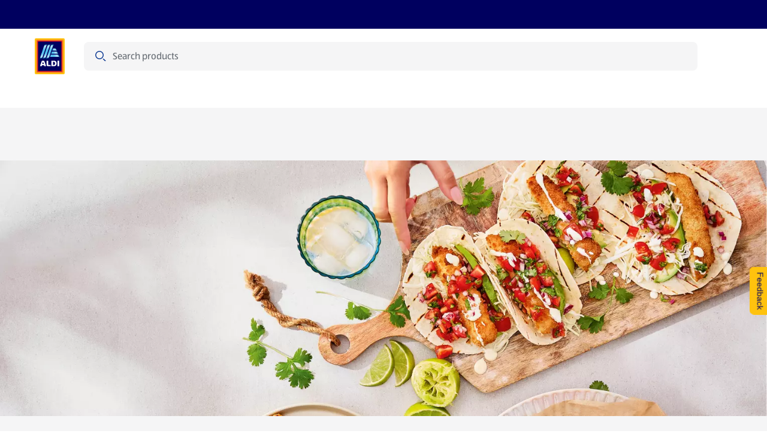

--- FILE ---
content_type: text/html;charset=utf-8
request_url: https://www.aldi.com.au/recipes
body_size: 76128
content:
<!DOCTYPE html><html  lang="en"><head><meta charset="utf-8"><meta name="viewport" content="width=device-width, initial-scale=1"><script type="text/javascript" src="/ruxitagentjs_ICA15789NPRTUVXfhqrux_10327251022105625.js" data-dtconfig="rid=RID_144153835|rpid=1164183482|domain=ci-aldi.com|reportUrl=https://bf51204epo.bf.dynatrace.com/bf|app=1c14bdb6f422a4b5|cors=1|owasp=1|featureHash=ICA15789NPRTUVXfhqrux|xb=ct^bs.pinterest^bs.com^pad^bs.doubleclick^bs.net^bs/^pinsight^bs.adsrvr^bs.org^p^bs.omtrdc^bs.net^bs/^pwww^bs.facebook^bs.com^pconnect^bs.facebook^bs.net^p^bs.googleadservices^bs.com^ptranslate^bs.googleapis^bs.com^panalytics^bs.tiktok^bs.com^pcollect^bs.tealiumiq^bs.com^pdpm^bs.demdex^bs.net^p^bs.teads^bs.tv^bs/|rdnt=1|uxrgce=1|cuc=s15pxw1w|mdl=mdcc12=20,mdcc21=20|mel=100000|expw=1|dpvc=1|md=mdcc1=dutm_source,mdcc2=dutm_medium,mdcc3=dutm_campaign,mdcc4=dutm_term,mdcc5=dutm_content,mdcc6=bdocument.referrer,mdcc7=bnavigator.userAgent,mdcc8=bdigitalData.user.loggedIn,mdcc9=dorderReference,mdcc10=bdigitalData.page.pageInfo.pageType,mdcc11=a#payment ^rb div.checkout-accordion-item__tab ^rb div ^rb div ^rb p:nth-child(1),mdcc12=adiv.product-details__information,mdcc13=bdigitalData.product.title,mdcc14=aspan.base-price__regular,mdcc16=a[data-nr^e^dqproduct-search-count^dq],mdcc17=dq,mdcc18=adiv.date-time-selector__displayed-date,mdcc19=a[data-test^e^dqtoast-overflow^dq],mdcc20=a#main ^rb h1,mdcc21=a[name='robots']@content|lastModification=1768982375684|tp=500,50,0|srbbv=2|agentUri=/ruxitagentjs_ICA15789NPRTUVXfhqrux_10327251022105625.js" data-config='{"revision":1768982375684,"beaconUri":"https://bf51204epo.bf.dynatrace.com/bf","agentUri":"/ruxitagentjs_ICA15789NPRTUVXfhqrux_10327251022105625.js","environmentId":"s15pxw1w","modules":"ICA15789NPRTUVXfhqrux"}' data-envconfig='{"tracestateKeyPrefix":"8626a7fb-709d2ca4"}' data-appconfig='{"app":"1c14bdb6f422a4b5","userInteractionCapture":["all"],"requestExclusions":"ct\\.pinterest\\.com|ad\\.doubleclick\\.net\\/|insight\\.adsrvr\\.org|\\.omtrdc\\.net\\/|www\\.facebook\\.com|connect\\.facebook\\.net|\\.googleadservices\\.com|translate\\.googleapis\\.com|analytics\\.tiktok\\.com|collect\\.tealiumiq\\.com|dpm\\.demdex\\.net|\\.teads\\.tv\\/"}' defer></script><script type="importmap">{"imports":{"#entry":"/_nuxt/6iO9CNyt.js"}}</script><title> ALDI Recipes | Easy Recipe Inspiration for Your Next Meal </title><link rel="canonical" href="https://www.aldi.com.au/recipes" data-hid="canonical"><link rel="alternate" hreflang="en-AU" href="https://www.aldi.com.au/recipes"><link rel="preconnect" href="https://api.aldi.com.au" crossorigin><link rel="preconnect" href="https://api.aldi.com.au"><link rel="preconnect" href="https://dm.apac.cms.aldi.cx"><link rel="preconnect" href="https://assets.adobedtm.com"><script src="https://assets.adobedtm.com/1a449bc36397/be26c5017d5a/launch-12db496cfb5b.min.js" async data-hid="webLaunch"></script><link rel="stylesheet" href="/_nuxt/entry.lr_Idv1j.css" crossorigin><link rel="stylesheet" href="/_nuxt/default.DxTQpBnu.css" crossorigin><link rel="stylesheet" href="/_nuxt/ToastNotifications.CBZSEbU4.css" crossorigin><link rel="stylesheet" href="/_nuxt/SpendProgressIndicator.FMXKl3U7.css" crossorigin><link rel="stylesheet" href="/_nuxt/CartPromotionModal.XM2a7HtS.css" crossorigin><link rel="stylesheet" href="/_nuxt/BaseChip.CdMdY2Q_.css" crossorigin><link rel="stylesheet" href="/_nuxt/usePriceFormatting.DGUr4YhE.css" crossorigin><link rel="stylesheet" href="/_nuxt/ProductGrid.DsrA8hbF.css" crossorigin><link rel="stylesheet" href="/_nuxt/CmsFooter.DFqSUee1.css" crossorigin><link rel="stylesheet" href="/_nuxt/LogoAldi.awylZOx2.css" crossorigin><link rel="stylesheet" href="/_nuxt/ProductListingViewer.Du6Whoi2.css" crossorigin><link rel="stylesheet" href="/_nuxt/BasePagination.BRy-qtqj.css" crossorigin><link rel="stylesheet" href="/_nuxt/SuperscriptDisclaimer.BjZhUkH1.css" crossorigin><link rel="stylesheet" href="/_nuxt/BaseSelect.BGUivhcI.css" crossorigin><link rel="stylesheet" href="/_nuxt/Badge.Bid0OTe8.css" crossorigin><link rel="stylesheet" href="/_nuxt/useNavigationItems.fMUk8zoy.css" crossorigin><link rel="stylesheet" href="/_nuxt/MawiLogs.Cd8ARfSy.css" crossorigin><link rel="stylesheet" href="/_nuxt/ServiceSelection.BaEfYE3A.css" crossorigin><link rel="stylesheet" href="/_nuxt/BaseMerchant.DX9zqSHV.css" crossorigin><link rel="stylesheet" href="/_nuxt/_...DxVCDqxz.css" crossorigin><link rel="stylesheet" href="/_nuxt/InformationBanner.BBAzZFQ1.css" crossorigin><link rel="stylesheet" href="/_nuxt/BaseBreadcrumbs.CRYPVh2n.css" crossorigin><link rel="preload" href="/_nuxt/ALDISUEDVF_LatinWeb_02.VhpaPoj1.woff2" as="font" type="font/woff2" crossorigin="anonymous"><link rel="modulepreload" as="script" crossorigin href="/_nuxt/6iO9CNyt.js"><link rel="modulepreload" as="script" crossorigin href="/_nuxt/BNQpb62F.js"><link rel="modulepreload" as="script" crossorigin href="/_nuxt/BwTT-mTQ.js"><link rel="modulepreload" as="script" crossorigin href="/_nuxt/BnzZShLP.js"><link rel="modulepreload" as="script" crossorigin href="/_nuxt/hd_0gOuX.js"><link rel="modulepreload" as="script" crossorigin href="/_nuxt/J5Q8qRXR.js"><link rel="modulepreload" as="script" crossorigin href="/_nuxt/V8tZKVCX.js"><link rel="modulepreload" as="script" crossorigin href="/_nuxt/4KVbrnCt.js"><link rel="modulepreload" as="script" crossorigin href="/_nuxt/BrJUeJ4y.js"><link rel="modulepreload" as="script" crossorigin href="/_nuxt/J7dbz_wV.js"><link rel="modulepreload" as="script" crossorigin href="/_nuxt/CwacICf_.js"><link rel="modulepreload" as="script" crossorigin href="/_nuxt/DnGCY3kY.js"><link rel="modulepreload" as="script" crossorigin href="/_nuxt/BXpnm7ut.js"><link rel="modulepreload" as="script" crossorigin href="/_nuxt/Bq1xDg3I.js"><link rel="modulepreload" as="script" crossorigin href="/_nuxt/PBndguph.js"><link rel="modulepreload" as="script" crossorigin href="/_nuxt/e5OsSqvW.js"><link rel="modulepreload" as="script" crossorigin href="/_nuxt/BYP7r6T2.js"><link rel="modulepreload" as="script" crossorigin href="/_nuxt/Dthqlex9.js"><link rel="modulepreload" as="script" crossorigin href="/_nuxt/m95avZPf.js"><link rel="modulepreload" as="script" crossorigin href="/_nuxt/B_ICbjNG.js"><link rel="modulepreload" as="script" crossorigin href="/_nuxt/Dn1d9Gg6.js"><link rel="modulepreload" as="script" crossorigin href="/_nuxt/jUk--vh9.js"><link rel="modulepreload" as="script" crossorigin href="/_nuxt/C-utKlLF.js"><link rel="modulepreload" as="script" crossorigin href="/_nuxt/j0Ei43cc.js"><link rel="modulepreload" as="script" crossorigin href="/_nuxt/OMYVJ5-b.js"><link rel="modulepreload" as="script" crossorigin href="/_nuxt/BPYhLp_U.js"><link rel="modulepreload" as="script" crossorigin href="/_nuxt/B_YlRehj.js"><link rel="modulepreload" as="script" crossorigin href="/_nuxt/BYHVkiC7.js"><link rel="modulepreload" as="script" crossorigin href="/_nuxt/Is6inEOt.js"><link rel="modulepreload" as="script" crossorigin href="/_nuxt/CNU2yYYz.js"><link rel="modulepreload" as="script" crossorigin href="/_nuxt/GY-y9NXK.js"><link rel="modulepreload" as="script" crossorigin href="/_nuxt/sRgbw-Qr.js"><link rel="preload" as="fetch" fetchpriority="low" crossorigin="anonymous" href="/_nuxt/builds/meta/cf68d877-3f1a-4728-bae9-719743ee295c.json"><link rel="dns-prefetch" href="https://publish.prod.apac.cms.aldi.cx"><link rel="dns-prefetch" href="https://aldisued.tt.omtrdc.net"><link rel="prefetch" as="image" type="image/gif" href="/_nuxt/aldi_logo_animation.BFzzbf5F.gif"><link rel="icon" href="/favicon.ico" sizes="32x32"><link rel="icon" href="/favicon.svg" type="image/svg+xml"><link rel="apple-touch-icon" href="/apple-touch-icon.png"><script data-anti-flickering-snippet="" data-hid="antiFlickeringSnippet">;(function (win, doc, style, timeout, consentCookieName, consentGroup, runOnUnknownConsent) {
  const STYLE_ID = 'at-body-style'

  function getParent() {
    return doc.getElementsByTagName('head')[0]
  }

  function addStyle(parent, id, def) {
    if (!parent) {
      return
    }

    const style = doc.createElement('style')
    style.id = id
    style.innerHTML = def
    parent.appendChild(style)
  }

  function removeStyle(parent, id) {
    if (!parent) {
      return
    }
    const style = doc.getElementById(id)
    if (!style) {
      return
    }
    parent.removeChild(style)
  }

  function getTargetConsent() {
    try {
      const consentCookie = document.cookie.split('; ').find(c => c.startsWith(consentCookieName + '='))
      if (!consentCookie) {
        return 'CONSENT_UNKNOWN'
      }
      const decodedCookie = new URLSearchParams(decodeURIComponent(consentCookie))
      const groups = decodedCookie.get('groups').split(',')
      const targetConsentGroup = groups.find(g => g.startsWith(consentGroup + ':'))
      if (!targetConsentGroup) {
        return 'CONSENT_UNKNOWN'
      }
      if (targetConsentGroup === consentGroup + ':1') {
        return 'CONSENT_YES'
      }
      if (targetConsentGroup === consentGroup + ':0') {
        return 'CONSENT_NO'
      }
      return 'CONSENT_UNKNOWN'
    } catch {
      return 'CONSENT_UNKNOWN'
    }
  }

  // run only if consent is given
  const targetConsent = getTargetConsent()
  if (targetConsent === 'CONSENT_NO') {
    return
  }
  if (targetConsent === 'CONSENT_UNKNOWN' && !runOnUnknownConsent) {
    return
  }

  addStyle(getParent(), STYLE_ID, style)
  setTimeout(function () {
    removeStyle(getParent(), STYLE_ID)
  }, timeout)
})(window, document, '.banner-image {opacity: 0 !important}', 3000, 'OptanonConsent', 'C4', true)
</script><meta name="description" content="Find mouth-watering easy recipes for your next meal at ALDI. From stunning desserts to delicious main meals - browse the collection of ALDI recipes here. "><meta property="og:title" content="ALDI Recipes | Easy Recipe Inspiration for Your Next Meal"><meta property="og:description" content="Find mouth-watering easy recipes for your next meal at ALDI. From stunning desserts to delicious main meals - browse the collection of ALDI recipes here. "><meta property="og:type" content="website"><meta property="og:url" content="https://www.aldi.com.au/recipes"><meta property="og:site_name" content="ALDI Australia "><meta property="og:image" content><meta property="twitter:card" content="summary"><meta property="twitter:site" content="@AldiAU"><meta property="twitter:title" content="ALDI Recipes | Easy Recipe Inspiration for Your Next Meal"><meta property="twitter:description" content="Find mouth-watering easy recipes for your next meal at ALDI. From stunning desserts to delicious main meals - browse the collection of ALDI recipes here. "><meta name="twitter:image" content><meta name="robots" content="index, follow, max-image-preview:large"><script type="application/ld+json">{"@context":"https://schema.org","@type":"BreadcrumbList","itemListElement":[{"@type":"ListItem","position":1,"name":"Home","item":"https://www.aldi.com.au/"},{"@type":"ListItem","position":2,"name":"Recipes","item":"https://www.aldi.com.au/recipes"}]}</script><script type="module" src="/_nuxt/6iO9CNyt.js" crossorigin></script></head><body  class="country-au"><!--teleport start anchor--><div class="toast-overflow" data-test="toast-overflow" role="region"><!--[--><!--]--></div><!--teleport anchor--><div id="__nuxt"><div class="default-layout" style="margin-bottom:0;"><!--teleport start--><!--teleport end--><div class="spend-progress-indicator"><!----></div><header class="base-header" style=""><div class="base-feature-bar base-header__base-feature-bar"><a id="skip-to-content-link" href="#main" class="base-feature-bar__skip-link" tabindex="0">Skip to content</a><section class="container-layout" style=""><div class="component-layout--wide component-layout"><!--[--><div class="base-feature-bar__prenav"><div class="base-feature-bar__prenav-left"><span></span></div><!----><!----></div><!--]--></div></section><span></span></div><div id="header" class="base-page-header base-page-header--ssr"><section class="container-layout" style=""><div class="component-layout--wide component-layout"><!--[--><div class="base-page-header__head--full-nav base-page-header__head"><div class="base-page-header__head-logo"><a href="/" class="base-link header-logo" aria-label="ALDI Homepage" data-track-type="internal" draggable="false" data-test="base-page-header-logo-aldi"><!--[--><img class="base-image logo-aldi header-logo__logo" src="https://dm.apac.cms.aldi.cx/is/content/aldiprodapac/ALDI_Masterbrand_Logo_FullColor_V7" alt onerror="this.setAttribute(&#39;data-error&#39;, 1)" data-test="logo-aldi"><!--]--></a></div><div class="base-page-header__head-search"><div class="header-search-field"><div class="header-search-field__input-outer-wrapper"><!----><div class="header-search-field__input-wrapper"><label class="sr-only" for="search-bar-input">Search</label><input id="search-bar-input" type="text" data-mn="product-search-input" autocomplete="off" autocorrect="on" value="" class="header-search-field__input" placeholder="Search products"><div class="header-search-field__input-controls"><span class="base-icon color--secondary-blue-100 header-search-field__search-icon-left" style="" data-test="base-icon_magnifier"><!--[--><svg aria-hidden="true" xmlns="http://www.w3.org/2000/svg" width="24" height="24" fill="none" viewBox="0 0 24 24"><path fill="currentColor" fill-rule="evenodd" d="M10 3a7 7 0 1 0 0 14 7 7 0 0 0 0-14ZM6.11 6.11a5.5 5.5 0 1 1 7.78 7.78 5.5 5.5 0 0 1-7.78-7.78Z" clip-rule="evenodd"></path><path fill="currentColor" d="M16.595 17.656 15.5 16.56a1.5 1.5 0 0 1 2.121 0l1.909 1.909.006.006 1.15 1.149a1.5 1.5 0 0 1-2.122 0l-1.961-1.961a.566.566 0 0 1-.008-.008Z"></path></svg><!--]--></span><button class="header-search-field__clear-button" aria-label="Clear query" style="display:none;"><span class="base-icon" style="" data-test="base-icon_close"><!--[--><svg aria-hidden="true" xmlns="http://www.w3.org/2000/svg" width="24" height="24" fill="none" viewBox="0 0 24 24"><path fill="currentColor" d="M5.495 4.435a1.5 1.5 0 0 0 0 2.12l3.942 3.943a.75.75 0 1 0 1.061-1.06L6.556 5.494l-.008-.007-1.053-1.053ZM12 13.06l-5.22 5.22-.011.011-1.274 1.274a1.5 1.5 0 0 1 0-2.122L16.381 6.558l-.002-.002 2.122-2.121a1.5 1.5 0 0 1 0 2.12l-.322.323a.736.736 0 0 1-.041.044L13.06 12l5.13 5.128.04.044.27.271a1.5 1.5 0 0 1 0 2.122l-2.12-2.122.001-.001L12 13.06Z"></path></svg><!--]--></span></button><button id="search-bar-input-clear" class="header-search-field__search-button" aria-label="Search" style="display:none;"><span class="base-icon" style="" data-test="base-icon_magnifier"><!--[--><svg aria-hidden="true" xmlns="http://www.w3.org/2000/svg" width="24" height="24" fill="none" viewBox="0 0 24 24"><path fill="currentColor" fill-rule="evenodd" d="M10 3a7 7 0 1 0 0 14 7 7 0 0 0 0-14ZM6.11 6.11a5.5 5.5 0 1 1 7.78 7.78 5.5 5.5 0 0 1-7.78-7.78Z" clip-rule="evenodd"></path><path fill="currentColor" d="M16.595 17.656 15.5 16.56a1.5 1.5 0 0 1 2.121 0l1.909 1.909.006.006 1.15 1.149a1.5 1.5 0 0 1-2.122 0l-1.961-1.961a.566.566 0 0 1-.008-.008Z"></path></svg><!--]--></span></button></div></div></div><div class="search-flyout__wrapper" style="--offset-from-header:0px;display:none;"><section class="container-layout search-flyout__container-wrapper" style=""><div class="component-layout--full component-layout--wide-m component-layout"><!--[--><div class="search-flyout"><section class="search-content" aria-labelledby="search-content-heading"><div class="search-content__content" style="display:none;"><div class="loading-indicator search-content__spinner-logo"><img class="loading-indicator__image" src="/_nuxt/aldi_logo_animation.BFzzbf5F.gif" alt="loading..."></div></div><p id="search-content-heading" class="sr-only">Search Results</p><!----><section class="search-content__content"><span></span></section><!----><!----></section></div><!--]--></div></section></div></div></div><div class="base-page-header__head-quicklinks"><!--[--><!--]--></div><div class="base-page-header__head-right"><!----><!----><!----><!----><!--[--><button class="burger-menu-button base-page-header__burger-menu-button"><span class="base-icon" style=""><!--[--><svg aria-hidden="true" width="24" height="24" viewBox="0 0 24 24" fill="none" xmlns="http://www.w3.org/2000/svg"><path d="M20 6.25a1.5 1.5 0 0 0 1.5-1.5H4a1.5 1.5 0 0 0-1.5 1.5H11l8.5.001h.25L20 6.25zM20 12.75a1.5 1.5 0 0 0 1.5-1.5H4a1.5 1.5 0 0 0-1.5 1.5H11a240878.67 240878.67 0 0 0 9 0zM21.5 17.75a1.5 1.5 0 0 1-1.5 1.5H2.5a1.5 1.5 0 0 1 1.5-1.5h17.5z" fill="currentColor"></path></svg><!--]--></span><span>Menu</span></button><!----><!--]--></div><!----><div class="base-page-header__head-quicklinks-space-measurement" aria-hidden="true"><div class="base-page-header__head-quicklinks-space-measurement-search-spacer"></div><div class="base-page-header__head-quicklinks-space-measurement-links"><!--[--><!--]--></div></div><div class="base-page-header__head-nav-space-measurement"></div><div class="base-page-header__head-nav"><nav id="navigation" aria-label="Navigation" class="base-navigation-wrapper base-page-header__main-navigation"><div class="base-navigation"><div class="base-navigation__body"><ul class="base-navigation__list"><!--[--><li class="base-navigation__item"><button aria-haspopup="true" aria-expanded="false" class="base-navigation__link">Special Buys <span class="base-icon base-navigation__submenu-indicator" style=""><!--[--><svg aria-hidden="true" xmlns="http://www.w3.org/2000/svg" width="24" height="24" viewBox="0 0 24 24" fill="none"><path fill="currentColor" d="M18.379 9.06a1.5 1.5 0 0 1 2.121 0l-1.824 1.824a.616.616 0 0 1-.02.022L12.53 17.03a.75.75 0 0 1-1.06 0l-6.125-6.125a.775.775 0 0 1-.021-.022L3.5 9.06a1.5 1.5 0 0 1 2.121 0L12 15.44l6.379-6.38Z"></path></svg><!--]--></span></button></li><li class="base-navigation__item"><button aria-haspopup="true" aria-expanded="false" class="base-navigation__link">Groceries <span class="base-icon base-navigation__submenu-indicator" style=""><!--[--><svg aria-hidden="true" xmlns="http://www.w3.org/2000/svg" width="24" height="24" viewBox="0 0 24 24" fill="none"><path fill="currentColor" d="M18.379 9.06a1.5 1.5 0 0 1 2.121 0l-1.824 1.824a.616.616 0 0 1-.02.022L12.53 17.03a.75.75 0 0 1-1.06 0l-6.125-6.125a.775.775 0 0 1-.021-.022L3.5 9.06a1.5 1.5 0 0 1 2.121 0L12 15.44l6.379-6.38Z"></path></svg><!--]--></span></button></li><li class="base-navigation__item"><a href="https://www.doordash.com/p/aldi-australia" class="base-link base-navigation__link" aria-label data-track-type="external" rel="noopener" draggable="false" aria-haspopup="false"><!--[--><!--[-->DoorDash <!----><!--]--><!----><!--]--><!----><!----></a></li><li class="base-navigation__item"><a href="https://www.catalogues.aldi.com.au/" class="base-link base-navigation__link" aria-label data-track-type="external" target="_blank" rel="noopener" draggable="false" aria-haspopup="false"><!--[--><!--[-->Catalogue <!----><!--]--><!----><!--]--><p class="sr-only">(opens in a new tab)</p><!----></a></li><li class="base-navigation__item"><button aria-haspopup="true" aria-expanded="false" class="base-navigation__link--active base-navigation__link">Recipes <span class="base-icon base-navigation__submenu-indicator" style=""><!--[--><svg aria-hidden="true" xmlns="http://www.w3.org/2000/svg" width="24" height="24" viewBox="0 0 24 24" fill="none"><path fill="currentColor" d="M18.379 9.06a1.5 1.5 0 0 1 2.121 0l-1.824 1.824a.616.616 0 0 1-.02.022L12.53 17.03a.75.75 0 0 1-1.06 0l-6.125-6.125a.775.775 0 0 1-.021-.022L3.5 9.06a1.5 1.5 0 0 1 2.121 0L12 15.44l6.379-6.38Z"></path></svg><!--]--></span></button></li><li class="base-navigation__item"><button aria-haspopup="true" aria-expanded="false" class="base-navigation__link">Services <span class="base-icon base-navigation__submenu-indicator" style=""><!--[--><svg aria-hidden="true" xmlns="http://www.w3.org/2000/svg" width="24" height="24" viewBox="0 0 24 24" fill="none"><path fill="currentColor" d="M18.379 9.06a1.5 1.5 0 0 1 2.121 0l-1.824 1.824a.616.616 0 0 1-.02.022L12.53 17.03a.75.75 0 0 1-1.06 0l-6.125-6.125a.775.775 0 0 1-.021-.022L3.5 9.06a1.5 1.5 0 0 1 2.121 0L12 15.44l6.379-6.38Z"></path></svg><!--]--></span></button></li><!--]--></ul></div></div><!----></nav></div></div><!--]--></div></section></div><ul class="base-navigation-tree base-navigation-tree--root" style="display:none;"><!--[--><li class="base-navigation-tree__item"><a href="/tools/features/special-buys" class="base-navigation-tree__link">Special Buys</a><ul class="base-navigation-tree base-navigation-tree__children" style=""><!--[--><li class="base-navigation-tree__item"><a href="/special-buys/2026-01-21" class="base-navigation-tree__link">Available from Wed 21st January</a><ul class="base-navigation-tree base-navigation-tree__children" style=""><!--[--><li class="base-navigation-tree__item"><a href="/special-buys/2026-01-21?theme=Beauty" class="base-navigation-tree__link">Beauty</a><!----></li><li class="base-navigation-tree__item"><a href="/special-buys/2026-01-21?theme=Food+Themes" class="base-navigation-tree__link">Food Themes</a><!----></li><li class="base-navigation-tree__item"><a href="/special-buys/2026-01-21?theme=Household+Specials" class="base-navigation-tree__link">Household Specials</a><!----></li><li class="base-navigation-tree__item"><a href="/special-buys/2026-01-21?theme=Limited+Time+Only+Meat" class="base-navigation-tree__link">Limited Time Only Meat</a><!----></li><li class="base-navigation-tree__item"><a href="/special-buys/2026-01-21?theme=Liquor" class="base-navigation-tree__link">Liquor</a><!----></li><li class="base-navigation-tree__item"><a href="/special-buys/2026-01-21?theme=Tools+and+DIY" class="base-navigation-tree__link">Tools and DIY</a><!----></li><!--]--></ul></li><li class="base-navigation-tree__item"><a href="/special-buys/2026-01-24" class="base-navigation-tree__link">Available from Sat 24th January</a><ul class="base-navigation-tree base-navigation-tree__children" style=""><!--[--><li class="base-navigation-tree__item"><a href="/special-buys/2026-01-24?theme=Pantry+Staples" class="base-navigation-tree__link">Pantry Staples</a><!----></li><li class="base-navigation-tree__item"><a href="/special-buys/2026-01-24?theme=Storage+and+Home" class="base-navigation-tree__link">Storage and Home</a><!----></li><li class="base-navigation-tree__item"><a href="/special-buys/2026-01-24?theme=Technology+and+Entertainment" class="base-navigation-tree__link">Technology and Entertainment</a><!----></li><!--]--></ul></li><li class="base-navigation-tree__item"><a href="/special-buys/2026-01-28" class="base-navigation-tree__link">Available from Wed 28th January</a><ul class="base-navigation-tree base-navigation-tree__children" style=""><!--[--><li class="base-navigation-tree__item"><a href="/special-buys/2026-01-28?theme=Bedroom" class="base-navigation-tree__link">Bedroom</a><!----></li><li class="base-navigation-tree__item"><a href="/special-buys/2026-01-28?theme=Chocolate" class="base-navigation-tree__link">Chocolate</a><!----></li><li class="base-navigation-tree__item"><a href="/special-buys/2026-01-28?theme=Clothing" class="base-navigation-tree__link">Clothing</a><!----></li><li class="base-navigation-tree__item"><a href="/special-buys/2026-01-28?theme=Limited+Time+Only+Meat" class="base-navigation-tree__link">Limited Time Only Meat</a><!----></li><li class="base-navigation-tree__item"><a href="/special-buys/2026-01-28?theme=Pancake+Making" class="base-navigation-tree__link">Pancake Making</a><!----></li><!--]--></ul></li><li class="base-navigation-tree__item"><a href="/special-buys/2026-01-31" class="base-navigation-tree__link">Available from Sat 31st January</a><ul class="base-navigation-tree base-navigation-tree__children" style=""><!--[--><li class="base-navigation-tree__item"><a href="/special-buys/2026-01-31?theme=Food+Specials" class="base-navigation-tree__link">Food Specials</a><!----></li><li class="base-navigation-tree__item"><a href="/special-buys/2026-01-31?theme=Furniture" class="base-navigation-tree__link">Furniture</a><!----></li><li class="base-navigation-tree__item"><a href="/special-buys/2026-01-31?theme=Lunch+Storage" class="base-navigation-tree__link">Lunch Storage</a><!----></li><li class="base-navigation-tree__item"><a href="/special-buys/2026-01-31?theme=Technology+and+Entertainment" class="base-navigation-tree__link">Technology and Entertainment</a><!----></li><!--]--></ul></li><li class="base-navigation-tree__item"><a href="/special-buys/2026-02-04" class="base-navigation-tree__link">Available from Wed 4th February</a><ul class="base-navigation-tree base-navigation-tree__children" style=""><!--[--><li class="base-navigation-tree__item"><a href="/special-buys/2026-02-04?theme=Bedroom" class="base-navigation-tree__link">Bedroom</a><!----></li><li class="base-navigation-tree__item"><a href="/special-buys/2026-02-04?theme=Limited+Time+Only+Meat" class="base-navigation-tree__link">Limited Time Only Meat</a><!----></li><li class="base-navigation-tree__item"><a href="/special-buys/2026-02-04?theme=Liquor" class="base-navigation-tree__link">Liquor</a><!----></li><li class="base-navigation-tree__item"><a href="/special-buys/2026-02-04?theme=Lunar+New+Year" class="base-navigation-tree__link">Lunar New Year</a><!----></li><li class="base-navigation-tree__item"><a href="/special-buys/2026-02-04?theme=Pet" class="base-navigation-tree__link">Pet</a><!----></li><!--]--></ul></li><!--]--></ul></li><li class="base-navigation-tree__item"><a href="/products" class="base-navigation-tree__link">Groceries</a><ul class="base-navigation-tree base-navigation-tree__children" style=""><!--[--><li class="base-navigation-tree__item"><a href="/products/lower-prices/k/1588161425841179" class="base-navigation-tree__link">Lower Prices</a><!----></li><li class="base-navigation-tree__item"><a href="/products/super-savers/k/1588161426952145" class="base-navigation-tree__link">Super Savers</a><!----></li><li class="base-navigation-tree__item"><a href="/products/limited-time-only/k/1588161420755352" class="base-navigation-tree__link">Limited Time Only</a><!----></li><li class="base-navigation-tree__item"><a href="/products/fruits-vegetables/k/950000000" class="base-navigation-tree__link">Fruits &amp; Vegetables</a><ul class="base-navigation-tree base-navigation-tree__children" style=""><!--[--><li class="base-navigation-tree__item"><a href="/products/fruits-vegetables/fresh-fruits/k/1111111152" class="base-navigation-tree__link">Fresh Fruits</a><!----></li><li class="base-navigation-tree__item"><a href="/products/fruits-vegetables/fresh-vegetables/k/1111111153" class="base-navigation-tree__link">Fresh Vegetables</a><!----></li><li class="base-navigation-tree__item"><a href="/products/fruits-vegetables/salads/k/1111111154" class="base-navigation-tree__link">Salads</a><!----></li><li class="base-navigation-tree__item"><a href="/products/fruits-vegetables/prepared-vegetables/k/1111111155" class="base-navigation-tree__link">Prepared Vegetables</a><!----></li><li class="base-navigation-tree__item"><a href="/products/fruits-vegetables/fresh-herbs/k/1111111156" class="base-navigation-tree__link">Fresh Herbs</a><!----></li><!--]--></ul></li><li class="base-navigation-tree__item"><a href="/products/meat-seafood/k/940000000" class="base-navigation-tree__link">Meat &amp; Seafood</a><ul class="base-navigation-tree base-navigation-tree__children" style=""><!--[--><li class="base-navigation-tree__item"><a href="/products/meat-seafood/beef/k/1111111144" class="base-navigation-tree__link">Beef</a><!----></li><li class="base-navigation-tree__item"><a href="/products/meat-seafood/pork/k/1111111145" class="base-navigation-tree__link">Pork</a><!----></li><li class="base-navigation-tree__item"><a href="/products/meat-seafood/poultry/k/1111111146" class="base-navigation-tree__link">Poultry</a><!----></li><li class="base-navigation-tree__item"><a href="/products/meat-seafood/sausage/k/1111111147" class="base-navigation-tree__link">Sausage</a><!----></li><li class="base-navigation-tree__item"><a href="/products/meat-seafood/seafood/k/1111111148" class="base-navigation-tree__link">Seafood</a><!----></li><li class="base-navigation-tree__item"><a href="/products/meat-seafood/lamb/k/1111111149" class="base-navigation-tree__link">Lamb</a><!----></li><!--]--></ul></li><li class="base-navigation-tree__item"><a href="/products/deli-chilled-meats/k/930000000" class="base-navigation-tree__link">Deli &amp; Chilled Meats</a><ul class="base-navigation-tree base-navigation-tree__children" style=""><!--[--><li class="base-navigation-tree__item"><a href="/products/deli-chilled-meats/deli-meats/k/1111111137" class="base-navigation-tree__link">Deli Meats</a><!----></li><li class="base-navigation-tree__item"><a href="/products/deli-chilled-meats/dips-spreads/k/1111111138" class="base-navigation-tree__link">Dips &amp; Spreads</a><!----></li><li class="base-navigation-tree__item"><a href="/products/deli-chilled-meats/antipasto/k/1111111140" class="base-navigation-tree__link">Antipasto</a><!----></li><li class="base-navigation-tree__item"><a href="/products/deli-chilled-meats/lunch-box/k/1111111141" class="base-navigation-tree__link">Lunch Box</a><!----></li><li class="base-navigation-tree__item"><a href="/products/deli-chilled-meats/vegetarian-vegan/k/1588161407775081" class="base-navigation-tree__link">Vegetarian &amp; Vegan</a><!----></li><!--]--></ul></li><li class="base-navigation-tree__item"><a href="/products/dairy-eggs-fridge/k/960000000" class="base-navigation-tree__link">Dairy, Eggs &amp; Fridge</a><ul class="base-navigation-tree base-navigation-tree__children" style=""><!--[--><li class="base-navigation-tree__item"><a href="/products/dairy-eggs-fridge/milk/k/1111111160" class="base-navigation-tree__link">Milk</a><!----></li><li class="base-navigation-tree__item"><a href="/products/dairy-eggs-fridge/long-life-milk/k/1111111161" class="base-navigation-tree__link">Long Life Milk</a><!----></li><li class="base-navigation-tree__item"><a href="/products/dairy-eggs-fridge/eggs/k/1111111162" class="base-navigation-tree__link">Eggs</a><!----></li><li class="base-navigation-tree__item"><a href="/products/dairy-eggs-fridge/cheese/k/1111111163" class="base-navigation-tree__link">Cheese</a><!----></li><li class="base-navigation-tree__item"><a href="/products/dairy-eggs-fridge/yogurt/k/1111111164" class="base-navigation-tree__link">Yogurt</a><!----></li><li class="base-navigation-tree__item"><a href="/products/dairy-eggs-fridge/creams-custards/k/1111111165" class="base-navigation-tree__link">Creams &amp; Custards</a><!----></li><li class="base-navigation-tree__item"><a href="/products/dairy-eggs-fridge/butter-margarine/k/1111111166" class="base-navigation-tree__link">Butter &amp; Margarine</a><!----></li><li class="base-navigation-tree__item"><a href="/products/dairy-eggs-fridge/lunch-box/k/1111111167" class="base-navigation-tree__link">Lunch Box</a><!----></li><li class="base-navigation-tree__item"><a href="/products/dairy-eggs-fridge/desserts/k/1588161408332096" class="base-navigation-tree__link">Desserts</a><!----></li><li class="base-navigation-tree__item"><a href="/products/dairy-eggs-fridge/ready-to-eat-meals/k/1588161408332097" class="base-navigation-tree__link">Ready to Eat Meals</a><!----></li><li class="base-navigation-tree__item"><a href="/products/dairy-eggs-fridge/meal-kits/k/1588161424169216" class="base-navigation-tree__link">Meal Kits</a><!----></li><!--]--></ul></li><li class="base-navigation-tree__item"><a href="/products/pantry/k/970000000" class="base-navigation-tree__link">Pantry</a><ul class="base-navigation-tree base-navigation-tree__children" style=""><!--[--><li class="base-navigation-tree__item"><a href="/products/pantry/jams-spreads/k/1111111170" class="base-navigation-tree__link">Jams &amp; Spreads</a><!----></li><li class="base-navigation-tree__item"><a href="/products/pantry/canned-food/k/1111111171" class="base-navigation-tree__link">Canned Food</a><!----></li><li class="base-navigation-tree__item"><a href="/products/pantry/oils-vinegars/k/1111111172" class="base-navigation-tree__link">Oils &amp; Vinegars</a><!----></li><li class="base-navigation-tree__item"><a href="/products/pantry/sauces/k/1111111173" class="base-navigation-tree__link">Sauces</a><!----></li><li class="base-navigation-tree__item"><a href="/products/pantry/herbs-spices/k/1111111174" class="base-navigation-tree__link">Herbs &amp; Spices</a><!----></li><li class="base-navigation-tree__item"><a href="/products/pantry/tea-coffee-hot-chocolate/k/1111111175" class="base-navigation-tree__link">Tea, Coffee &amp; Hot Chocolate</a><!----></li><li class="base-navigation-tree__item"><a href="/products/pantry/stocks-gravy/k/1111111176" class="base-navigation-tree__link">Stocks &amp; Gravy</a><!----></li><li class="base-navigation-tree__item"><a href="/products/pantry/condiments-dressings/k/1111111178" class="base-navigation-tree__link">Condiments &amp; Dressings</a><!----></li><li class="base-navigation-tree__item"><a href="/products/pantry/pasta-rice-grains/k/1111111179" class="base-navigation-tree__link">Pasta, Rice &amp; Grains</a><!----></li><li class="base-navigation-tree__item"><a href="/products/pantry/cereals-muesli/k/1111111180" class="base-navigation-tree__link">Cereals &amp; Muesli</a><!----></li><li class="base-navigation-tree__item"><a href="/products/pantry/confectionery/k/1111111181" class="base-navigation-tree__link">Confectionery</a><!----></li><li class="base-navigation-tree__item"><a href="/products/pantry/crackers-crisp-breads/k/1111111182" class="base-navigation-tree__link">Crackers &amp; Crisp Breads</a><!----></li><li class="base-navigation-tree__item"><a href="/products/pantry/chips-corn-chips-other/k/1111111183" class="base-navigation-tree__link">Chips, Corn Chips &amp; Other</a><!----></li><li class="base-navigation-tree__item"><a href="/products/pantry/biscuit-cookies/k/1111111184" class="base-navigation-tree__link">Biscuit &amp; Cookies</a><!----></li><li class="base-navigation-tree__item"><a href="/products/pantry/lunch-box/k/1111111185" class="base-navigation-tree__link">Lunch Box</a><!----></li><li class="base-navigation-tree__item"><a href="/products/pantry/dried-fruits-nuts-jerky/k/1111111186" class="base-navigation-tree__link">Dried Fruits, Nuts &amp; Jerky</a><!----></li><li class="base-navigation-tree__item"><a href="/products/pantry/health-foods/k/1111111187" class="base-navigation-tree__link">Health Foods</a><!----></li><li class="base-navigation-tree__item"><a href="/products/pantry/soups-noodles/k/1111111188" class="base-navigation-tree__link">Soups &amp; Noodles</a><!----></li><li class="base-navigation-tree__item"><a href="/products/pantry/baking/k/1588161407775080" class="base-navigation-tree__link">Baking</a><!----></li><li class="base-navigation-tree__item"><a href="/products/pantry/meal-kits/k/1588161424169215" class="base-navigation-tree__link">Meal Kits</a><!----></li><!--]--></ul></li><li class="base-navigation-tree__item"><a href="/products/bakery/k/920000000" class="base-navigation-tree__link">Bakery</a><ul class="base-navigation-tree base-navigation-tree__children" style=""><!--[--><li class="base-navigation-tree__item"><a href="/products/bakery/muffins-cakes-other/k/1111111131" class="base-navigation-tree__link">Muffins, Cakes &amp; Other</a><!----></li><li class="base-navigation-tree__item"><a href="/products/bakery/sliced-breads/k/1111111132" class="base-navigation-tree__link">Sliced Breads</a><!----></li><li class="base-navigation-tree__item"><a href="/products/bakery/speciality-breads-rolls/k/1111111133" class="base-navigation-tree__link">Speciality Breads &amp; Rolls</a><!----></li><li class="base-navigation-tree__item"><a href="/products/bakery/hot-cross-buns/k/1588161428856120" class="base-navigation-tree__link">Hot Cross Buns</a><!----></li><!--]--></ul></li><li class="base-navigation-tree__item"><a href="/products/freezer/k/980000000" class="base-navigation-tree__link">Freezer</a><ul class="base-navigation-tree base-navigation-tree__children" style=""><!--[--><li class="base-navigation-tree__item"><a href="/products/freezer/chips-wedges/k/1111111191" class="base-navigation-tree__link">Chips &amp; Wedges</a><!----></li><li class="base-navigation-tree__item"><a href="/products/freezer/frozen-fruit-vegetables/k/1111111192" class="base-navigation-tree__link">Frozen Fruit &amp; Vegetables</a><!----></li><li class="base-navigation-tree__item"><a href="/products/freezer/ice-cream-snacks/k/1111111193" class="base-navigation-tree__link">Ice Cream Snacks</a><!----></li><li class="base-navigation-tree__item"><a href="/products/freezer/ice-cream-tubs/k/1111111194" class="base-navigation-tree__link">Ice Cream Tubs</a><!----></li><li class="base-navigation-tree__item"><a href="/products/freezer/frozen-desserts/k/1111111195" class="base-navigation-tree__link">Frozen Desserts</a><!----></li><li class="base-navigation-tree__item"><a href="/products/freezer/frozen-pizzas/k/1111111196" class="base-navigation-tree__link">Frozen Pizzas</a><!----></li><li class="base-navigation-tree__item"><a href="/products/freezer/frozen-meat-seafood/k/1111111197" class="base-navigation-tree__link">Frozen Meat &amp; Seafood</a><!----></li><li class="base-navigation-tree__item"><a href="/products/freezer/frozen-ready-meals/k/1111111198" class="base-navigation-tree__link">Frozen Ready Meals</a><!----></li><li class="base-navigation-tree__item"><a href="/products/freezer/frozen-party-food-snacks/k/1111111199" class="base-navigation-tree__link">Frozen Party Food &amp; Snacks</a><!----></li><!--]--></ul></li><li class="base-navigation-tree__item"><a href="/products/drinks/k/1000000000" class="base-navigation-tree__link">Drinks</a><ul class="base-navigation-tree base-navigation-tree__children" style=""><!--[--><li class="base-navigation-tree__item"><a href="/products/drinks/soft-drinks/k/1111111207" class="base-navigation-tree__link">Soft Drinks</a><!----></li><li class="base-navigation-tree__item"><a href="/products/drinks/juices-cordials/k/1111111208" class="base-navigation-tree__link">Juices &amp; Cordials</a><!----></li><li class="base-navigation-tree__item"><a href="/products/drinks/water/k/1111111209" class="base-navigation-tree__link">Water</a><!----></li><li class="base-navigation-tree__item"><a href="/products/drinks/sports-energy/k/1111111210" class="base-navigation-tree__link">Sports &amp; Energy</a><!----></li><li class="base-navigation-tree__item"><a href="/products/drinks/tea-coffee-hot-chocolate/k/1111111211" class="base-navigation-tree__link">Tea, Coffee &amp; Hot Chocolate</a><!----></li><li class="base-navigation-tree__item"><a href="/products/drinks/flavoured-milk/k/1111111212" class="base-navigation-tree__link">Flavoured Milk</a><!----></li><li class="base-navigation-tree__item"><a href="/products/drinks/iced-tea-kombucha/k/1588161408332099" class="base-navigation-tree__link">Iced Tea &amp; Kombucha</a><!----></li><!--]--></ul></li><li class="base-navigation-tree__item"><a href="/products/health-beauty/k/1040000000" class="base-navigation-tree__link">Health &amp; Beauty</a><ul class="base-navigation-tree base-navigation-tree__children" style=""><!--[--><li class="base-navigation-tree__item"><a href="/products/health-beauty/vitamins-sports-nutrition/k/1111111240" class="base-navigation-tree__link">Vitamins, Sports &amp; Nutrition</a><!----></li><li class="base-navigation-tree__item"><a href="/products/health-beauty/sun-skin-care/k/1111111241" class="base-navigation-tree__link">Sun &amp; Skin Care</a><!----></li><li class="base-navigation-tree__item"><a href="/products/health-beauty/shower-bath-care/k/1111111242" class="base-navigation-tree__link">Shower &amp; Bath Care</a><!----></li><li class="base-navigation-tree__item"><a href="/products/health-beauty/period-incontinence-care/k/1111111243" class="base-navigation-tree__link">Period &amp; Incontinence Care</a><!----></li><li class="base-navigation-tree__item"><a href="/products/health-beauty/personal-care-hygiene/k/1111111244" class="base-navigation-tree__link">Personal Care &amp; Hygiene</a><!----></li><li class="base-navigation-tree__item"><a href="/products/health-beauty/first-aid-medicinal/k/1111111245" class="base-navigation-tree__link">First Aid &amp; Medicinal</a><!----></li><li class="base-navigation-tree__item"><a href="/products/health-beauty/cosmetics/k/1111111246" class="base-navigation-tree__link">Cosmetics</a><!----></li><li class="base-navigation-tree__item"><a href="/products/health-beauty/dental-care/k/1111111247" class="base-navigation-tree__link">Dental Care</a><!----></li><li class="base-navigation-tree__item"><a href="/products/health-beauty/hair-care/k/1111111248" class="base-navigation-tree__link">Hair Care</a><!----></li><li class="base-navigation-tree__item"><a href="/products/health-beauty/hair-removal/k/1111111249" class="base-navigation-tree__link">Hair Removal</a><!----></li><!--]--></ul></li><li class="base-navigation-tree__item"><a href="/products/baby/k/1030000000" class="base-navigation-tree__link">Baby</a><ul class="base-navigation-tree base-navigation-tree__children" style=""><!--[--><li class="base-navigation-tree__item"><a href="/products/baby/baby-nappies-wipes/k/1111111234" class="base-navigation-tree__link">Baby Nappies &amp; Wipes</a><!----></li><li class="base-navigation-tree__item"><a href="/products/baby/baby-formula/k/1111111235" class="base-navigation-tree__link">Baby Formula</a><!----></li><li class="base-navigation-tree__item"><a href="/products/baby/baby-food/k/1111111236" class="base-navigation-tree__link">Baby Food</a><!----></li><!--]--></ul></li><li class="base-navigation-tree__item"><a href="/products/cleaning-household/k/1050000000" class="base-navigation-tree__link">Cleaning &amp; Household</a><ul class="base-navigation-tree base-navigation-tree__children" style=""><!--[--><li class="base-navigation-tree__item"><a href="/products/cleaning-household/laundry/k/1111111252" class="base-navigation-tree__link">Laundry</a><!----></li><li class="base-navigation-tree__item"><a href="/products/cleaning-household/cleaning/k/1111111253" class="base-navigation-tree__link">Cleaning</a><!----></li><li class="base-navigation-tree__item"><a href="/products/cleaning-household/bathroom/k/1111111254" class="base-navigation-tree__link">Bathroom</a><!----></li><li class="base-navigation-tree__item"><a href="/products/cleaning-household/kitchen/k/1111111255" class="base-navigation-tree__link">Kitchen</a><!----></li><li class="base-navigation-tree__item"><a href="/products/cleaning-household/pest-control/k/1111111256" class="base-navigation-tree__link">Pest Control</a><!----></li><li class="base-navigation-tree__item"><a href="/products/cleaning-household/home-essentials/k/1111111258" class="base-navigation-tree__link">Home Essentials</a><!----></li><li class="base-navigation-tree__item"><a href="/products/cleaning-household/toilet-paper-tissues-paper-towels/k/1111111260" class="base-navigation-tree__link">Toilet Paper, Tissues &amp; Paper Towels</a><!----></li><li class="base-navigation-tree__item"><a href="/products/cleaning-household/air-fresheners-fragrances/k/1111111262" class="base-navigation-tree__link">Air Fresheners &amp; Fragrances</a><!----></li><!--]--></ul></li><li class="base-navigation-tree__item"><a href="/products/pets/k/1020000000" class="base-navigation-tree__link">Pets</a><ul class="base-navigation-tree base-navigation-tree__children" style=""><!--[--><li class="base-navigation-tree__item"><a href="/products/pets/cat-kitten/k/1111111227" class="base-navigation-tree__link">Cat &amp; Kitten</a><!----></li><li class="base-navigation-tree__item"><a href="/products/pets/dogs-puppy/k/1111111228" class="base-navigation-tree__link">Dogs &amp; Puppy</a><!----></li><li class="base-navigation-tree__item"><a href="/products/pets/birds/k/1111111229" class="base-navigation-tree__link">Birds</a><!----></li><li class="base-navigation-tree__item"><a href="/products/pets/fish/k/1111111230" class="base-navigation-tree__link">Fish</a><!----></li><li class="base-navigation-tree__item"><a href="/products/pets/small-pets/k/1111111231" class="base-navigation-tree__link">Small Pets</a><!----></li><!--]--></ul></li><li class="base-navigation-tree__item"><a href="/products/liquor/k/1010000000" class="base-navigation-tree__link">Liquor</a><ul class="base-navigation-tree base-navigation-tree__children" style=""><!--[--><li class="base-navigation-tree__item"><a href="/products/liquor/beer/k/1111111216" class="base-navigation-tree__link">Beer</a><!----></li><li class="base-navigation-tree__item"><a href="/products/liquor/cider/k/1111111217" class="base-navigation-tree__link">Cider</a><!----></li><li class="base-navigation-tree__item"><a href="/products/liquor/white-wine/k/1111111218" class="base-navigation-tree__link">White Wine</a><!----></li><li class="base-navigation-tree__item"><a href="/products/liquor/red-wine/k/1111111219" class="base-navigation-tree__link">Red Wine</a><!----></li><li class="base-navigation-tree__item"><a href="/products/liquor/rose/k/1111111220" class="base-navigation-tree__link">Rose</a><!----></li><li class="base-navigation-tree__item"><a href="/products/liquor/sparkling-champagne/k/1111111221" class="base-navigation-tree__link">Sparkling &amp; Champagne</a><!----></li><li class="base-navigation-tree__item"><a href="/products/liquor/spirits/k/1111111222" class="base-navigation-tree__link">Spirits</a><!----></li><li class="base-navigation-tree__item"><a href="/products/liquor/premixed/k/1111111223" class="base-navigation-tree__link">Premixed</a><!----></li><!--]--></ul></li><li class="base-navigation-tree__item"><a href="/products/snacks-confectionery/k/1588161408332087" class="base-navigation-tree__link">Snacks &amp; Confectionery</a><ul class="base-navigation-tree base-navigation-tree__children" style=""><!--[--><li class="base-navigation-tree__item"><a href="/products/snacks-confectionery/confectionery/k/1588161408332088" class="base-navigation-tree__link">Confectionery</a><!----></li><li class="base-navigation-tree__item"><a href="/products/snacks-confectionery/chips-corn-chips-other/k/1588161408332089" class="base-navigation-tree__link">Chips, Corn Chips &amp; Other</a><!----></li><li class="base-navigation-tree__item"><a href="/products/snacks-confectionery/dried-fruits-nuts-jerky/k/1588161408332090" class="base-navigation-tree__link">Dried Fruits, Nuts &amp; Jerky</a><!----></li><li class="base-navigation-tree__item"><a href="/products/snacks-confectionery/biscuit-cookies/k/1588161408332091" class="base-navigation-tree__link">Biscuit &amp; Cookies</a><!----></li><!--]--></ul></li><li class="base-navigation-tree__item"><a href="/products/higher-protein-food-and-drink/k/1588161427774115" class="base-navigation-tree__link">Higher Protein Food and Drink</a><!----></li><li class="base-navigation-tree__item"><a href="/products/front-of-store/k/1588161408332092" class="base-navigation-tree__link">Front of Store</a><ul class="base-navigation-tree base-navigation-tree__children" style=""><!--[--><li class="base-navigation-tree__item"><a href="/products/front-of-store/shopping-bags-token/k/1588161408332093" class="base-navigation-tree__link">Shopping Bags &amp; Token</a><!----></li><li class="base-navigation-tree__item"><a href="/products/front-of-store/flowers/k/1588161408332095" class="base-navigation-tree__link">Flowers</a><!----></li><!--]--></ul></li><!--]--></ul></li><li class="base-navigation-tree__item"><!----><!----></li><li class="base-navigation-tree__item"><!----><!----></li><li class="base-navigation-tree__item"><a href="/recipes" class="base-navigation-tree__link">Recipes</a><ul class="base-navigation-tree base-navigation-tree__children" style=""><!--[--><li class="base-navigation-tree__item"><a href="/recipes/summer-recipes" class="base-navigation-tree__link">Summer Recipes</a><!----></li><li class="base-navigation-tree__item"><a href="/recipes/back-to-school-recipes" class="base-navigation-tree__link">Back to School Recipes</a><!----></li><li class="base-navigation-tree__item"><a href="/recipes/breakfast-recipes" class="base-navigation-tree__link">Breakfast Recipes</a><!----></li><li class="base-navigation-tree__item"><a href="/recipes/starters-sides-salad-recipes" class="base-navigation-tree__link">Starters, Sides &amp; Salad Recipes</a><!----></li><li class="base-navigation-tree__item"><a href="/recipes/main-recipes" class="base-navigation-tree__link">Main Recipes</a><!----></li><li class="base-navigation-tree__item"><a href="/recipes/dessert-recipes" class="base-navigation-tree__link">Dessert Recipes</a><!----></li><li class="base-navigation-tree__item"><a href="/recipes/kids-recipes" class="base-navigation-tree__link">Kids Recipes</a><!----></li><li class="base-navigation-tree__item"><a href="/recipes/drink-recipes" class="base-navigation-tree__link">Drink Recipes</a><!----></li><li class="base-navigation-tree__item"><a href="/recipes/gluten-free-recipes" class="base-navigation-tree__link">Gluten Free Recipes</a><!----></li><!--]--></ul></li><li class="base-navigation-tree__item"><a href="/services" class="base-navigation-tree__link">Services</a><ul class="base-navigation-tree base-navigation-tree__children" style=""><!--[--><li class="base-navigation-tree__item"><!----><!----></li><li class="base-navigation-tree__item"><!----><!----></li><li class="base-navigation-tree__item"><!----><!----></li><li class="base-navigation-tree__item"><!----><!----></li><li class="base-navigation-tree__item"><a href="/services/aldi-gift-cards" class="base-navigation-tree__link">ALDI Gift Cards</a><!----></li><li class="base-navigation-tree__item"><!----><!----></li><!--]--></ul></li><!--]--></ul></header><!--[--><main id="main" class="content-page"><!----><!----><section class="container-layout" style=""><div class="component-layout--wide component-layout"><!--[--><nav class="breadcrumbs breadcrumbs--hidden base-breadcrumbs" aria-label="Breadcrumb" data-v-332a07ce><!----><div class="breadcrumbs__items" data-v-332a07ce><!--[--><!--[--><!--[--><a href="/" class="text-link breadcrumbs__item" aria-disabled="false" data-v-22037738 data-v-332a07ce><!----> Home <!----></a><span class="icon breadcrumbs__separator" style="--icon-width:var(--breadcrumb-separator-default-width);--icon-height:var(--breadcrumb-separator-default-width);" data-v-3253f8b6 data-v-332a07ce><!--[--><svg xmlns="http://www.w3.org/2000/svg" fill="none" aria-hidden="true" viewBox="0 0 24 24" data-v-332a07ce><path fill="currentColor" d="M9.06 5.621a1.5 1.5 0 0 1 0-2.121l1.824 1.824.022.02 6.125 6.126a.75.75 0 0 1 0 1.06l-6.125 6.125-.022.021L9.06 20.5a1.5 1.5 0 0 1 0-2.121L15.44 12z"></path></svg><!--]--><!----></span><!--]--><!--]--><!--[--><!--[--><span class="breadcrumbs__item breadcrumbs__item--static breadcrumbs__currentItem" aria-current="page" data-v-332a07ce>Recipes</span><!--]--><!--]--><!--]--></div></nav><!--]--></div></section><div><div class="cms-container"><!--[--><section class="container-layout container-layout--padded" style="" data-aem-key="heroteaser" id="heroteaser"><div class="component-layout--full component-layout"><!--[--><!--[--><!--[--><!--[--><div class="hero-item"><picture class="base-picture hero-item__image"><!--[--><source media="(min-width: 992px)" srcset="https://dm.apac.cms.aldi.cx/is/image/aldiprodapac/FishTacos_Banner_2625x1750px%3A3-1?wid=2623&amp;fit=constrain&amp;lastModified=2025-04-11T09:52:22.749Z 2623w, https://dm.apac.cms.aldi.cx/is/image/aldiprodapac/FishTacos_Banner_2625x1750px%3A3-1?wid=1528&amp;fit=constrain&amp;lastModified=2025-04-11T09:52:22.749Z 1528w" sizes="(min-width: 1528px) 1528px, 100vw"><source media="(min-width: 760px)" srcset="https://dm.apac.cms.aldi.cx/is/image/aldiprodapac/FishTacos_Banner_2625x1750px%3A3-1?wid=1984&amp;fit=constrain&amp;lastModified=2025-04-11T09:52:22.749Z 1984w" sizes="100vw"><source srcset="https://dm.apac.cms.aldi.cx/is/image/aldiprodapac/FishTacos_Banner_2625x1750px%3A1-1?wid=1520&amp;fit=constrain&amp;lastModified=2025-04-11T09:52:22.669Z 1520w" sizes="100vw"><!--]--><img class="base-image base-picture__img base-picture__img--cover" src="https://dm.apac.cms.aldi.cx/is/image/aldiprodapac/FishTacos_Banner_2625x1750px?wid=2625" alt="ALDI Recipes" loading="eager" fetchpriority="high" width="2623" height="875" onerror="this.setAttribute(&#39;data-error&#39;, 1)"></picture><!----></div><!--]--><!--]--><!--]--><!--]--></div></section><section class="container-layout container-layout--padded" style="" data-aem-key="title" id="title"><div class="component-layout--wide component-layout"><!--[--><!--[--><!--[--><!--[--><h1 class="base-title" data-mn="page-base-title">ALDI Recipes</h1><!--]--><!--]--><!--]--><!--]--></div></section><section class="container-layout container-layout--padded" style="" data-aem-key="richtext" id="richtext"><div class="component-layout--wide component-layout"><!--[--><!--[--><!--[--><!--[--><div class="base-rich-text aem-richtext"><p>A<b></b>LDI’s recipes are guaranteed to make sure your next is a delicious one! Our collection of easy recipes are certain to put a smile on your family’s face at the dinner table. From <a rel="noopener" href="https://www.aldi.com.au/recipes/breakfast-recipes" data-type="external">breakfast</a> to <a rel="noopener" href="https://www.aldi.com.au/recipes/dessert-recipes" data-type="external">dessert</a>, our mouth-watering simple recipes are the perfect inspiration for when you can’t decide what to eat. Whether you’re after a fresh tasting <a rel="noopener" href="https://www.aldi.com.au/recipes/drink-recipes" data-type="external">drink</a> or the perfect <a rel="noopener" href="https://www.aldi.com.au/recipes/starters-sides-salad-recipes" data-type="external">starter</a> for your next event, our quick recipes will have you licking your lips. Even if you’re not a confident cook, our easy to follow recipes will ensure you make something delicious. Don’t wait, get cooking!</p>
</div><!--]--><!--]--><!--]--><!--]--></div></section><section class="container-layout container-layout--padded" style="background-color:#f5f5f6;" data-aem-key="multilayout" id="multilayout"><div class="component-layout--wide component-layout"><!--[--><!--[--><!--[--><!--[--><div class="component-grid"><!----><div class="component-grid__content--3 component-grid__content"><!--[--><div class="cms-multilayout-teaser" style="background-color:#ffffff;" data-aem-key="teaser_copy_10527562"><picture class="base-picture cms-multilayout-teaser__image"><!--[--><source media="(min-width: 992px)" srcset="https://dm.apac.cms.aldi.cx/is/image/aldiprodapac/GrilledPeachSalad_CTABanner_1440x720%3A2-1?wid=1400&amp;fit=constrain&amp;lastModified=2025-12-01T04:13:02.387Z 1400w, https://dm.apac.cms.aldi.cx/is/image/aldiprodapac/GrilledPeachSalad_CTABanner_1440x720%3A2-1?wid=700&amp;fit=constrain&amp;lastModified=2025-12-01T04:13:02.387Z 700w" sizes="(min-width: 1528px) 700px, 50vw"><source media="(min-width: 760px)" srcset="https://dm.apac.cms.aldi.cx/is/image/aldiprodapac/GrilledPeachSalad_CTABanner_1440x720%3A16-9?wid=992&amp;fit=constrain&amp;lastModified=2025-12-01T04:13:02.488Z 992w" sizes="50vw"><source srcset="https://dm.apac.cms.aldi.cx/is/image/aldiprodapac/GrilledPeachSalad_CTABanner_1440x720%3A16-9?wid=1279&amp;fit=constrain&amp;lastModified=2025-12-01T04:13:02.488Z 1279w" sizes="100vw"><!--]--><img class="base-image base-picture__img" src="https://dm.apac.cms.aldi.cx/is/image/aldiprodapac/GrilledPeachSalad_CTABanner_1440x720?wid=1440" alt width="1440" height="720" onerror="this.setAttribute(&#39;data-error&#39;, 1)"></picture><div class="cms-multilayout-teaser__content"><div class="cms-multilayout-teaser__headline"><p class="cms-multilayout-teaser__title">Summer Recipes</p><!----></div><a href="/recipes/summer-recipes" class="base-link base-button base-button--secondary-light-background base-button--text-only base-button--nowrap cms-multilayout-teaser__link" aria-label="Learn More Summer Recipes" data-track-type="internal" draggable="false"><!--[--><!--[--><!----><!--[-->Learn More<!--]--><!--]--><!----><!--]--></a></div></div><div class="cms-multilayout-teaser" style="background-color:#ffffff;" data-aem-key="teaser_copy_17142116"><picture class="base-picture cms-multilayout-teaser__image"><!--[--><source media="(min-width: 992px)" srcset="https://dm.apac.cms.aldi.cx/is/image/aldiprodapac/CheesyVeggieLunchboxMuffins_Banner_2625x1750-1%3A2-1?wid=1400&amp;fit=constrain&amp;lastModified=2025-12-18T23:27:13.335Z 1400w, https://dm.apac.cms.aldi.cx/is/image/aldiprodapac/CheesyVeggieLunchboxMuffins_Banner_2625x1750-1%3A2-1?wid=700&amp;fit=constrain&amp;lastModified=2025-12-18T23:27:13.335Z 700w" sizes="(min-width: 1528px) 700px, 50vw"><source media="(min-width: 760px)" srcset="https://dm.apac.cms.aldi.cx/is/image/aldiprodapac/CheesyVeggieLunchboxMuffins_Banner_2625x1750-1%3A16-9?wid=992&amp;fit=constrain&amp;lastModified=2025-12-19T00:04:34.813Z 992w" sizes="50vw"><source srcset="https://dm.apac.cms.aldi.cx/is/image/aldiprodapac/CheesyVeggieLunchboxMuffins_Banner_2625x1750-1%3A16-9?wid=1520&amp;fit=constrain&amp;lastModified=2025-12-19T00:04:34.813Z 1520w" sizes="100vw"><!--]--><img class="base-image base-picture__img" src="https://dm.apac.cms.aldi.cx/is/image/aldiprodapac/CheesyVeggieLunchboxMuffins_Banner_2625x1750-1?wid=2528" alt="Back to School Recipes" width="2527" height="1261" onerror="this.setAttribute(&#39;data-error&#39;, 1)"></picture><div class="cms-multilayout-teaser__content"><div class="cms-multilayout-teaser__headline"><p class="cms-multilayout-teaser__title">Back to School Recipes</p><!----></div><a href="/recipes/back-to-school-recipes" class="base-link base-button base-button--secondary-light-background base-button--text-only base-button--nowrap cms-multilayout-teaser__link" aria-label="Learn More Back to School Recipes" data-track-type="internal" draggable="false"><!--[--><!--[--><!----><!--[-->Learn More<!--]--><!--]--><!----><!--]--></a></div></div><div class="cms-multilayout-teaser" style="background-color:#ffffff;" data-aem-key="teaser_copy_81754058"><picture class="base-picture cms-multilayout-teaser__image"><!--[--><source media="(min-width: 992px)" srcset="https://dm.apac.cms.aldi.cx/is/image/aldiprodapac/SpinachZucchiniFritter-Banner-_3056_1024%3A2-1?wid=1400&amp;fit=constrain&amp;lastModified=2025-03-10T23:04:58.182Z 1400w, https://dm.apac.cms.aldi.cx/is/image/aldiprodapac/SpinachZucchiniFritter-Banner-_3056_1024%3A2-1?wid=700&amp;fit=constrain&amp;lastModified=2025-03-10T23:04:58.182Z 700w" sizes="(min-width: 1528px) 700px, 50vw"><source media="(min-width: 760px)" srcset="https://dm.apac.cms.aldi.cx/is/image/aldiprodapac/SpinachZucchiniFritter-Banner-_3056_1024%3A16-9?wid=992&amp;fit=constrain&amp;lastModified=2025-03-10T23:04:58.194Z 992w" sizes="50vw"><source srcset="https://dm.apac.cms.aldi.cx/is/image/aldiprodapac/SpinachZucchiniFritter-Banner-_3056_1024%3A16-9?wid=1520&amp;fit=constrain&amp;lastModified=2025-03-10T23:04:58.194Z 1520w" sizes="100vw"><!--]--><img class="base-image base-picture__img" src="https://dm.apac.cms.aldi.cx/is/image/aldiprodapac/SpinachZucchiniFritter-Banner-_3056_1024?wid=3056" alt="Breakfast Recipes" width="2048" height="1024" onerror="this.setAttribute(&#39;data-error&#39;, 1)"></picture><div class="cms-multilayout-teaser__content"><div class="cms-multilayout-teaser__headline"><p class="cms-multilayout-teaser__title">Breakfast</p><!----></div><a href="/recipes/breakfast-recipes" class="base-link base-button base-button--secondary-light-background base-button--text-only base-button--nowrap cms-multilayout-teaser__link" aria-label="Learn More Breakfast" data-track-type="internal" draggable="false"><!--[--><!--[--><!----><!--[-->Learn More<!--]--><!--]--><!----><!--]--></a></div></div><!--]--></div></div><!--]--><!--]--><!--]--><!--]--></div></section><section class="container-layout container-layout--padded" style="background-color:#f5f5f6;" data-aem-key="multilayout_copy" id="multilayout_copy"><div class="component-layout--wide component-layout"><!--[--><!--[--><!--[--><!--[--><div class="component-grid"><!----><div class="component-grid__content--3 component-grid__content"><!--[--><div class="cms-multilayout-teaser" style="background-color:#ffffff;" data-aem-key="teaser_copy_64889733"><picture class="base-picture cms-multilayout-teaser__image"><!--[--><source media="(min-width: 992px)" srcset="https://dm.apac.cms.aldi.cx/is/image/aldiprodapac/ChilliandLimeCornRibs_Banner_2625x1750px%3A2-1?wid=1400&amp;fit=constrain&amp;lastModified=2025-09-03T06:53:56.810Z 1400w, https://dm.apac.cms.aldi.cx/is/image/aldiprodapac/ChilliandLimeCornRibs_Banner_2625x1750px%3A2-1?wid=700&amp;fit=constrain&amp;lastModified=2025-09-03T06:53:56.810Z 700w" sizes="(min-width: 1528px) 700px, 50vw"><source media="(min-width: 760px)" srcset="https://dm.apac.cms.aldi.cx/is/image/aldiprodapac/ChilliandLimeCornRibs_Banner_2625x1750px%3A16-9?wid=992&amp;fit=constrain&amp;lastModified=2025-09-03T06:53:56.871Z 992w" sizes="50vw"><source srcset="https://dm.apac.cms.aldi.cx/is/image/aldiprodapac/ChilliandLimeCornRibs_Banner_2625x1750px%3A16-9?wid=1520&amp;fit=constrain&amp;lastModified=2025-09-03T06:53:56.871Z 1520w" sizes="100vw"><!--]--><img class="base-image base-picture__img" src="https://dm.apac.cms.aldi.cx/is/image/aldiprodapac/ChilliandLimeCornRibs_Banner_2625x1750px?wid=2625" alt="Starters, Sides and Salads" width="2623" height="1313" onerror="this.setAttribute(&#39;data-error&#39;, 1)"></picture><div class="cms-multilayout-teaser__content"><div class="cms-multilayout-teaser__headline"><p class="cms-multilayout-teaser__title">Starters, Sides &amp; Salads</p><!----></div><a href="/recipes/starters-sides-salad-recipes" class="base-link base-button base-button--secondary-light-background base-button--text-only base-button--nowrap cms-multilayout-teaser__link" aria-label="Learn More Starters, Sides &amp; Salads" data-track-type="internal" draggable="false"><!--[--><!--[--><!----><!--[-->Learn More<!--]--><!--]--><!----><!--]--></a></div></div><div class="cms-multilayout-teaser" style="background-color:#ffffff;" data-aem-key="teaser"><picture class="base-picture cms-multilayout-teaser__image"><!--[--><source media="(min-width: 992px)" srcset="https://dm.apac.cms.aldi.cx/is/image/aldiprodapac/LambKoftaswithSweetandSpicyRoastedChickpeas_Banner_2625x1750px%3A2-1?wid=1400&amp;fit=constrain&amp;lastModified=2025-10-22T07:47:12.398Z 1400w, https://dm.apac.cms.aldi.cx/is/image/aldiprodapac/LambKoftaswithSweetandSpicyRoastedChickpeas_Banner_2625x1750px%3A2-1?wid=700&amp;fit=constrain&amp;lastModified=2025-10-22T07:47:12.398Z 700w" sizes="(min-width: 1528px) 700px, 50vw"><source media="(min-width: 760px)" srcset="https://dm.apac.cms.aldi.cx/is/image/aldiprodapac/LambKoftaswithSweetandSpicyRoastedChickpeas_Banner_2625x1750px%3A16-9?wid=992&amp;fit=constrain&amp;lastModified=2025-10-22T07:53:24.620Z 992w" sizes="50vw"><source srcset="https://dm.apac.cms.aldi.cx/is/image/aldiprodapac/LambKoftaswithSweetandSpicyRoastedChickpeas_Banner_2625x1750px%3A16-9?wid=1520&amp;fit=constrain&amp;lastModified=2025-10-22T07:53:24.620Z 1520w" sizes="100vw"><!--]--><img class="base-image base-picture__img" src="https://dm.apac.cms.aldi.cx/is/image/aldiprodapac/LambKoftaswithSweetandSpicyRoastedChickpeas_Banner_2625x1750px?wid=2625" alt="Mains" width="2623" height="1314" onerror="this.setAttribute(&#39;data-error&#39;, 1)"></picture><div class="cms-multilayout-teaser__content"><div class="cms-multilayout-teaser__headline"><p class="cms-multilayout-teaser__title">Mains</p><!----></div><a href="/recipes/main-recipes" class="base-link base-button base-button--secondary-light-background base-button--text-only base-button--nowrap cms-multilayout-teaser__link" aria-label="Learn More Mains" data-track-type="internal" draggable="false"><!--[--><!--[--><!----><!--[-->Learn More<!--]--><!--]--><!----><!--]--></a></div></div><div class="cms-multilayout-teaser" style="background-color:#ffffff;" data-aem-key="teaser_copy_19781952"><picture class="base-picture cms-multilayout-teaser__image"><!--[--><source media="(min-width: 992px)" srcset="https://dm.apac.cms.aldi.cx/is/image/aldiprodapac/SmoresSkilletCookie_HeroBanner_2625x1750%3A2-1?wid=1400&amp;fit=constrain&amp;lastModified=2025-11-19T04:16:29.136Z 1400w, https://dm.apac.cms.aldi.cx/is/image/aldiprodapac/SmoresSkilletCookie_HeroBanner_2625x1750%3A2-1?wid=700&amp;fit=constrain&amp;lastModified=2025-11-19T04:16:29.136Z 700w" sizes="(min-width: 1528px) 700px, 50vw"><source media="(min-width: 760px)" srcset="https://dm.apac.cms.aldi.cx/is/image/aldiprodapac/SmoresSkilletCookie_HeroBanner_2625x1750%3A16-9?wid=992&amp;fit=constrain&amp;lastModified=2025-11-19T04:16:29.205Z 992w" sizes="50vw"><source srcset="https://dm.apac.cms.aldi.cx/is/image/aldiprodapac/SmoresSkilletCookie_HeroBanner_2625x1750%3A16-9?wid=1520&amp;fit=constrain&amp;lastModified=2025-11-19T04:16:29.205Z 1520w" sizes="100vw"><!--]--><img class="base-image base-picture__img" src="https://dm.apac.cms.aldi.cx/is/image/aldiprodapac/SmoresSkilletCookie_HeroBanner_2625x1750?wid=2625" alt="Desserts" width="2623" height="1313" onerror="this.setAttribute(&#39;data-error&#39;, 1)"></picture><div class="cms-multilayout-teaser__content"><div class="cms-multilayout-teaser__headline"><p class="cms-multilayout-teaser__title">Desserts</p><!----></div><a href="/recipes/dessert-recipes" class="base-link base-button base-button--secondary-light-background base-button--text-only base-button--nowrap cms-multilayout-teaser__link" aria-label="Learn More Desserts" data-track-type="internal" draggable="false"><!--[--><!--[--><!----><!--[-->Learn More<!--]--><!--]--><!----><!--]--></a></div></div><!--]--></div></div><!--]--><!--]--><!--]--><!--]--></div></section><section class="container-layout container-layout--padded" style="background-color:#f5f5f6;" data-aem-key="multilayout_copy_183" id="multilayout_copy_183"><div class="component-layout--wide component-layout"><!--[--><!--[--><!--[--><!--[--><div class="component-grid"><!----><div class="component-grid__content--3 component-grid__content"><!--[--><div class="cms-multilayout-teaser" style="background-color:#ffffff;" data-aem-key="teaser_copy_1978195294"><picture class="base-picture cms-multilayout-teaser__image"><!--[--><source media="(min-width: 992px)" srcset="https://dm.apac.cms.aldi.cx/is/image/aldiprodapac/WatermelonAndNectarineSlushie_HeroBanner_2625x1750%3A2-1?wid=1400&amp;fit=constrain&amp;lastModified=2025-11-19T02:48:12.602Z 1400w, https://dm.apac.cms.aldi.cx/is/image/aldiprodapac/WatermelonAndNectarineSlushie_HeroBanner_2625x1750%3A2-1?wid=700&amp;fit=constrain&amp;lastModified=2025-11-19T02:48:12.602Z 700w" sizes="(min-width: 1528px) 700px, 50vw"><source media="(min-width: 760px)" srcset="https://dm.apac.cms.aldi.cx/is/image/aldiprodapac/WatermelonAndNectarineSlushie_HeroBanner_2625x1750%3A16-9?wid=992&amp;fit=constrain&amp;lastModified=2025-11-19T02:48:12.673Z 992w" sizes="50vw"><source srcset="https://dm.apac.cms.aldi.cx/is/image/aldiprodapac/WatermelonAndNectarineSlushie_HeroBanner_2625x1750%3A16-9?wid=1520&amp;fit=constrain&amp;lastModified=2025-11-19T02:48:12.673Z 1520w" sizes="100vw"><!--]--><img class="base-image base-picture__img" src="https://dm.apac.cms.aldi.cx/is/image/aldiprodapac/WatermelonAndNectarineSlushie_HeroBanner_2625x1750?wid=2625" alt="Drinks" width="2623" height="1312" onerror="this.setAttribute(&#39;data-error&#39;, 1)"></picture><div class="cms-multilayout-teaser__content"><div class="cms-multilayout-teaser__headline"><p class="cms-multilayout-teaser__title">Drinks</p><!----></div><a href="/recipes/drink-recipes" class="base-link base-button base-button--secondary-light-background base-button--text-only base-button--nowrap cms-multilayout-teaser__link" aria-label="Learn More Drinks" data-track-type="internal" draggable="false"><!--[--><!--[--><!----><!--[-->Learn More<!--]--><!--]--><!----><!--]--></a></div></div><div class="cms-multilayout-teaser" style="background-color:#ffffff;" data-aem-key="teaser_copy_64889733"><picture class="base-picture cms-multilayout-teaser__image"><!--[--><source media="(min-width: 992px)" srcset="https://dm.apac.cms.aldi.cx/is/image/aldiprodapac/StrawberryMarshmellowKebab-RainbowFreezerPops_HeroBanner_2625x1750%3A2-1?wid=1400&amp;fit=constrain&amp;lastModified=2025-11-24T02:44:24.258Z 1400w, https://dm.apac.cms.aldi.cx/is/image/aldiprodapac/StrawberryMarshmellowKebab-RainbowFreezerPops_HeroBanner_2625x1750%3A2-1?wid=700&amp;fit=constrain&amp;lastModified=2025-11-24T02:44:24.258Z 700w" sizes="(min-width: 1528px) 700px, 50vw"><source media="(min-width: 760px)" srcset="https://dm.apac.cms.aldi.cx/is/image/aldiprodapac/StrawberryMarshmellowKebab-RainbowFreezerPops_HeroBanner_2625x1750%3A16-9?wid=992&amp;fit=constrain&amp;lastModified=2025-11-24T02:44:24.355Z 992w" sizes="50vw"><source srcset="https://dm.apac.cms.aldi.cx/is/image/aldiprodapac/StrawberryMarshmellowKebab-RainbowFreezerPops_HeroBanner_2625x1750%3A16-9?wid=1520&amp;fit=constrain&amp;lastModified=2025-11-24T02:44:24.355Z 1520w" sizes="100vw"><!--]--><img class="base-image base-picture__img" src="https://dm.apac.cms.aldi.cx/is/image/aldiprodapac/StrawberryMarshmellowKebab-RainbowFreezerPops_HeroBanner_2625x1750?wid=2625" alt="Kids" width="2623" height="1314" onerror="this.setAttribute(&#39;data-error&#39;, 1)"></picture><div class="cms-multilayout-teaser__content"><div class="cms-multilayout-teaser__headline"><p class="cms-multilayout-teaser__title">Kids</p><!----></div><a href="/recipes/kids-recipes" class="base-link base-button base-button--secondary-light-background base-button--text-only base-button--nowrap cms-multilayout-teaser__link" aria-label="Learn More Kids" data-track-type="internal" draggable="false"><!--[--><!--[--><!----><!--[-->Learn More<!--]--><!--]--><!----><!--]--></a></div></div><div class="cms-multilayout-teaser" style="background-color:#ffffff;" data-aem-key="teaser_copy_copy_cop"><picture class="base-picture cms-multilayout-teaser__image"><!--[--><source media="(min-width: 992px)" srcset="https://dm.apac.cms.aldi.cx/is/image/aldiprodapac/SeedBread-Banner-_3056_1024%3A2-1?wid=1400&amp;fit=constrain&amp;lastModified=2025-03-10T23:05:06.295Z 1400w, https://dm.apac.cms.aldi.cx/is/image/aldiprodapac/SeedBread-Banner-_3056_1024%3A2-1?wid=700&amp;fit=constrain&amp;lastModified=2025-03-10T23:05:06.295Z 700w" sizes="(min-width: 1528px) 700px, 50vw"><source media="(min-width: 760px)" srcset="https://dm.apac.cms.aldi.cx/is/image/aldiprodapac/SeedBread-Banner-_3056_1024%3A16-9?wid=992&amp;fit=constrain&amp;lastModified=2025-03-10T23:05:06.305Z 992w" sizes="50vw"><source srcset="https://dm.apac.cms.aldi.cx/is/image/aldiprodapac/SeedBread-Banner-_3056_1024%3A16-9?wid=1520&amp;fit=constrain&amp;lastModified=2025-03-10T23:05:06.305Z 1520w" sizes="100vw"><!--]--><img class="base-image base-picture__img" src="https://dm.apac.cms.aldi.cx/is/image/aldiprodapac/SeedBread-Banner-_3056_1024?wid=3056" alt="Gluten Free" width="2048" height="1024" onerror="this.setAttribute(&#39;data-error&#39;, 1)"></picture><div class="cms-multilayout-teaser__content"><div class="cms-multilayout-teaser__headline"><p class="cms-multilayout-teaser__title">Gluten Free</p><!----></div><a href="/recipes/gluten-free-recipes" class="base-link base-button base-button--secondary-light-background base-button--text-only base-button--nowrap cms-multilayout-teaser__link" aria-label="Learn More Gluten Free" data-track-type="internal" draggable="false"><!--[--><!--[--><!----><!--[-->Learn More<!--]--><!--]--><!----><!--]--></a></div></div><!--]--></div></div><!--]--><!--]--><!--]--><!--]--></div></section><!--]--></div></div></main><!--]--><!--teleport start--><!--teleport end--><footer class="base-page-footer" data-test="footer-wrapper"><div class="base-page-footer__content"><!----><section class="container-layout" style=""><div class="component-layout--wide component-layout"><!--[--><div id="footer" class="footer-navigation"><h2 class="sr-only">Footer Menu - further links</h2><div class="base-bordered-list footer-navigation__help" data-test="footer-navigation-about-us"><!--[--><h3 class="base-bordered-list__headline">Help &amp; Support</h3><div class="base-bordered-list__content"><!--[--><!--[--><a href="https://help.aldi.com.au/" class="base-link linklist-item linklist-item--standard" aria-label data-track-type="external" target="_blank" rel="noopener" draggable="false"><!--[--><!--[--><!----><div class="linklist-item__wrapper"><div class="linklist-item__text"><!--[-->Help Centre<!--]--></div><div class="linklist-item__icon"><span class="base-icon color--black" style=""><!--[--><svg aria-hidden="true" xmlns="http://www.w3.org/2000/svg" width="24" height="24" fill="none" viewBox="0 0 24 24"><path fill="currentColor" d="M9.06 5.621a1.5 1.5 0 0 1 0-2.121l1.824 1.824a.776.776 0 0 1 .022.02l6.125 6.126a.75.75 0 0 1 0 1.06l-6.125 6.125a.713.713 0 0 1-.022.021L9.06 20.5a1.5 1.5 0 0 1 0-2.121L15.44 12 9.06 5.621Z"></path></svg><!--]--></span></div></div><!--]--><!----><!--]--><p class="sr-only">(opens in a new tab)</p><!----></a><a href="https://store.aldi.com.au/storelocator" class="base-link linklist-item linklist-item--standard" aria-label data-track-type="external" target="_blank" rel="noopener" draggable="false"><!--[--><!--[--><!----><div class="linklist-item__wrapper"><div class="linklist-item__text"><!--[-->Store Locator<!--]--></div><div class="linklist-item__icon"><span class="base-icon color--black" style=""><!--[--><svg aria-hidden="true" xmlns="http://www.w3.org/2000/svg" width="24" height="24" fill="none" viewBox="0 0 24 24"><path fill="currentColor" d="M9.06 5.621a1.5 1.5 0 0 1 0-2.121l1.824 1.824a.776.776 0 0 1 .022.02l6.125 6.126a.75.75 0 0 1 0 1.06l-6.125 6.125a.713.713 0 0 1-.022.021L9.06 20.5a1.5 1.5 0 0 1 0-2.121L15.44 12 9.06 5.621Z"></path></svg><!--]--></span></div></div><!--]--><!----><!--]--><p class="sr-only">(opens in a new tab)</p><!----></a><a href="/product-recalls" class="base-link linklist-item linklist-item--standard" aria-label data-track-type="internal" draggable="false"><!--[--><!--[--><!----><div class="linklist-item__wrapper"><div class="linklist-item__text"><!--[-->Product Recalls<!--]--></div><div class="linklist-item__icon"><span class="base-icon color--black" style=""><!--[--><svg aria-hidden="true" xmlns="http://www.w3.org/2000/svg" width="24" height="24" fill="none" viewBox="0 0 24 24"><path fill="currentColor" d="M9.06 5.621a1.5 1.5 0 0 1 0-2.121l1.824 1.824a.776.776 0 0 1 .022.02l6.125 6.126a.75.75 0 0 1 0 1.06l-6.125 6.125a.713.713 0 0 1-.022.021L9.06 20.5a1.5 1.5 0 0 1 0-2.121L15.44 12 9.06 5.621Z"></path></svg><!--]--></span></div></div><!--]--><!----><!--]--></a><a href="/special-buys-delays" class="base-link linklist-item linklist-item--standard" aria-label data-track-type="internal" draggable="false"><!--[--><!--[--><!----><div class="linklist-item__wrapper"><div class="linklist-item__text"><!--[-->Special Buys Delays<!--]--></div><div class="linklist-item__icon"><span class="base-icon color--black" style=""><!--[--><svg aria-hidden="true" xmlns="http://www.w3.org/2000/svg" width="24" height="24" fill="none" viewBox="0 0 24 24"><path fill="currentColor" d="M9.06 5.621a1.5 1.5 0 0 1 0-2.121l1.824 1.824a.776.776 0 0 1 .022.02l6.125 6.126a.75.75 0 0 1 0 1.06l-6.125 6.125a.713.713 0 0 1-.022.021L9.06 20.5a1.5 1.5 0 0 1 0-2.121L15.44 12 9.06 5.621Z"></path></svg><!--]--></span></div></div><!--]--><!----><!--]--></a><a href="https://help.aldi.com.au/stock-availability" class="base-link linklist-item linklist-item--standard" aria-label data-track-type="external" target="_blank" rel="noopener" draggable="false"><!--[--><!--[--><!----><div class="linklist-item__wrapper"><div class="linklist-item__text"><!--[-->Stock Checker<!--]--></div><div class="linklist-item__icon"><span class="base-icon color--black" style=""><!--[--><svg aria-hidden="true" xmlns="http://www.w3.org/2000/svg" width="24" height="24" fill="none" viewBox="0 0 24 24"><path fill="currentColor" d="M9.06 5.621a1.5 1.5 0 0 1 0-2.121l1.824 1.824a.776.776 0 0 1 .022.02l6.125 6.126a.75.75 0 0 1 0 1.06l-6.125 6.125a.713.713 0 0 1-.022.021L9.06 20.5a1.5 1.5 0 0 1 0-2.121L15.44 12 9.06 5.621Z"></path></svg><!--]--></span></div></div><!--]--><!----><!--]--><p class="sr-only">(opens in a new tab)</p><!----></a><a href="https://account.aldi.com.au/email-sign-up" class="base-link linklist-item linklist-item--standard" aria-label data-track-type="external" target="_blank" rel="noopener" draggable="false"><!--[--><!--[--><!----><div class="linklist-item__wrapper"><div class="linklist-item__text"><!--[-->Newsletter Sign Up<!--]--></div><div class="linklist-item__icon"><span class="base-icon color--black" style=""><!--[--><svg aria-hidden="true" xmlns="http://www.w3.org/2000/svg" width="24" height="24" fill="none" viewBox="0 0 24 24"><path fill="currentColor" d="M9.06 5.621a1.5 1.5 0 0 1 0-2.121l1.824 1.824a.776.776 0 0 1 .022.02l6.125 6.126a.75.75 0 0 1 0 1.06l-6.125 6.125a.713.713 0 0 1-.022.021L9.06 20.5a1.5 1.5 0 0 1 0-2.121L15.44 12 9.06 5.621Z"></path></svg><!--]--></span></div></div><!--]--><!----><!--]--><p class="sr-only">(opens in a new tab)</p><!----></a><!--]--><!--]--></div><!--]--></div><div class="base-bordered-list footer-navigation__corporate" data-test="footer-navigation-help"><!--[--><h3 class="base-bordered-list__headline">About Us</h3><div class="base-bordered-list__content"><!--[--><!--[--><a href="/what-makes-us-good-different" class="base-link linklist-item linklist-item--standard" aria-label data-track-type="internal" draggable="false"><!--[--><!--[--><!----><div class="linklist-item__wrapper"><div class="linklist-item__text"><!--[-->What Makes Us Good Different<!--]--></div><div class="linklist-item__icon"><span class="base-icon color--black" style=""><!--[--><svg aria-hidden="true" xmlns="http://www.w3.org/2000/svg" width="24" height="24" fill="none" viewBox="0 0 24 24"><path fill="currentColor" d="M9.06 5.621a1.5 1.5 0 0 1 0-2.121l1.824 1.824a.776.776 0 0 1 .022.02l6.125 6.126a.75.75 0 0 1 0 1.06l-6.125 6.125a.713.713 0 0 1-.022.021L9.06 20.5a1.5 1.5 0 0 1 0-2.121L15.44 12 9.06 5.621Z"></path></svg><!--]--></span></div></div><!--]--><!----><!--]--></a><a href="/sustainability" class="base-link linklist-item linklist-item--standard" aria-label data-track-type="internal" draggable="false"><!--[--><!--[--><!----><div class="linklist-item__wrapper"><div class="linklist-item__text"><!--[-->Sustainability<!--]--></div><div class="linklist-item__icon"><span class="base-icon color--black" style=""><!--[--><svg aria-hidden="true" xmlns="http://www.w3.org/2000/svg" width="24" height="24" fill="none" viewBox="0 0 24 24"><path fill="currentColor" d="M9.06 5.621a1.5 1.5 0 0 1 0-2.121l1.824 1.824a.776.776 0 0 1 .022.02l6.125 6.126a.75.75 0 0 1 0 1.06l-6.125 6.125a.713.713 0 0 1-.022.021L9.06 20.5a1.5 1.5 0 0 1 0-2.121L15.44 12 9.06 5.621Z"></path></svg><!--]--></span></div></div><!--]--><!----><!--]--></a><a href="https://www.aldicareers.com.au/" class="base-link linklist-item linklist-item--standard" aria-label data-track-type="external" target="_blank" rel="noopener" draggable="false"><!--[--><!--[--><!----><div class="linklist-item__wrapper"><div class="linklist-item__text"><!--[-->Careers<!--]--></div><div class="linklist-item__icon"><span class="base-icon color--black" style=""><!--[--><svg aria-hidden="true" xmlns="http://www.w3.org/2000/svg" width="24" height="24" fill="none" viewBox="0 0 24 24"><path fill="currentColor" d="M9.06 5.621a1.5 1.5 0 0 1 0-2.121l1.824 1.824a.776.776 0 0 1 .022.02l6.125 6.126a.75.75 0 0 1 0 1.06l-6.125 6.125a.713.713 0 0 1-.022.021L9.06 20.5a1.5 1.5 0 0 1 0-2.121L15.44 12 9.06 5.621Z"></path></svg><!--]--></span></div></div><!--]--><!----><!--]--><p class="sr-only">(opens in a new tab)</p><!----></a><a href="/corporate-suppliers" class="base-link linklist-item linklist-item--standard" aria-label data-track-type="internal" draggable="false"><!--[--><!--[--><!----><div class="linklist-item__wrapper"><div class="linklist-item__text"><!--[-->Corporate &amp; Suppliers<!--]--></div><div class="linklist-item__icon"><span class="base-icon color--black" style=""><!--[--><svg aria-hidden="true" xmlns="http://www.w3.org/2000/svg" width="24" height="24" fill="none" viewBox="0 0 24 24"><path fill="currentColor" d="M9.06 5.621a1.5 1.5 0 0 1 0-2.121l1.824 1.824a.776.776 0 0 1 .022.02l6.125 6.126a.75.75 0 0 1 0 1.06l-6.125 6.125a.713.713 0 0 1-.022.021L9.06 20.5a1.5 1.5 0 0 1 0-2.121L15.44 12 9.06 5.621Z"></path></svg><!--]--></span></div></div><!--]--><!----><!--]--></a><a href="https://www.aldiunpacked.com.au/" class="base-link linklist-item linklist-item--standard" aria-label data-track-type="external" target="_blank" rel="noopener" draggable="false"><!--[--><!--[--><!----><div class="linklist-item__wrapper"><div class="linklist-item__text"><!--[-->Media Centre<!--]--></div><div class="linklist-item__icon"><span class="base-icon color--black" style=""><!--[--><svg aria-hidden="true" xmlns="http://www.w3.org/2000/svg" width="24" height="24" fill="none" viewBox="0 0 24 24"><path fill="currentColor" d="M9.06 5.621a1.5 1.5 0 0 1 0-2.121l1.824 1.824a.776.776 0 0 1 .022.02l6.125 6.126a.75.75 0 0 1 0 1.06l-6.125 6.125a.713.713 0 0 1-.022.021L9.06 20.5a1.5 1.5 0 0 1 0-2.121L15.44 12 9.06 5.621Z"></path></svg><!--]--></span></div></div><!--]--><!----><!--]--><p class="sr-only">(opens in a new tab)</p><!----></a><a href="https://www.aldi.com/?aldiurl=true" class="base-link linklist-item linklist-item--standard" aria-label data-track-type="external" target="_blank" rel="noopener" draggable="false"><!--[--><!--[--><!----><div class="linklist-item__wrapper"><div class="linklist-item__text"><!--[-->ALDI International<!--]--></div><div class="linklist-item__icon"><span class="base-icon color--black" style=""><!--[--><svg aria-hidden="true" xmlns="http://www.w3.org/2000/svg" width="24" height="24" fill="none" viewBox="0 0 24 24"><path fill="currentColor" d="M9.06 5.621a1.5 1.5 0 0 1 0-2.121l1.824 1.824a.776.776 0 0 1 .022.02l6.125 6.126a.75.75 0 0 1 0 1.06l-6.125 6.125a.713.713 0 0 1-.022.021L9.06 20.5a1.5 1.5 0 0 1 0-2.121L15.44 12 9.06 5.621Z"></path></svg><!--]--></span></div></div><!--]--><!----><!--]--><p class="sr-only">(opens in a new tab)</p><!----></a><!--]--><!--]--></div><!--]--></div><div class="footer-navigation__payment-and-social"><div class="base-bordered-list footer-navigation__payment"><!--[--><h3 class="base-bordered-list__headline"> Download our App</h3><div class="base-bordered-list__content"><!--[--><ul class="footer-navigation__list"><!--[--><li class="footer-navigation__item"><img class="base-image footer-navigation__icon" src="https://dm.apac.cms.aldi.cx/is/content/aldiprodapac/Download%20on%20the%20App%20Store%20Button%203" alt="Download on the App Store" loading="lazy" decoding="async" onerror="this.setAttribute(&#39;data-error&#39;, 1)"></li><li class="footer-navigation__item"><img class="base-image footer-navigation__icon" src="https://dm.apac.cms.aldi.cx/is/content/aldiprodapac/Get%20it%20on%20Google%20Play%20Button" alt="Get it on Google Play" loading="lazy" decoding="async" onerror="this.setAttribute(&#39;data-error&#39;, 1)"></li><!--]--></ul><!--]--></div><!--]--></div><div class="base-bordered-list footer-navigation__social"><!--[--><h3 class="base-bordered-list__headline">Find us on our socials</h3><div class="base-bordered-list__content"><!--[--><ul class="footer-navigation__list"><!--[--><li class="footer-navigation__item"><a href="https://www.facebook.com/ALDI.Australia" class="base-link icon-tile footer-navigation__icon" aria-label="Facebook (opens in a new tab)" data-track-type="external" target="_blank" rel="noopener" draggable="false"><!--[--><img class="base-image" src="https://dm.apac.cms.aldi.cx/is/content/aldiprodapac/facebook" alt loading="lazy" width="32" height="32" decoding="async" onerror="this.setAttribute(&#39;data-error&#39;, 1)"><!--]--><!----><!----></a></li><li class="footer-navigation__item"><a href="https://www.instagram.com/aldiaustralia/?hl=en" class="base-link icon-tile footer-navigation__icon" aria-label="Instagram (opens in a new tab)" data-track-type="external" target="_blank" rel="noopener" draggable="false"><!--[--><img class="base-image" src="https://dm.apac.cms.aldi.cx/is/content/aldiprodapac/instagram" alt loading="lazy" width="32" height="32" decoding="async" onerror="this.setAttribute(&#39;data-error&#39;, 1)"><!--]--><!----><!----></a></li><li class="footer-navigation__item"><a href="https://au.linkedin.com/company/aldi-stores-australia" class="base-link icon-tile footer-navigation__icon" aria-label="LinkedIn (opens in a new tab)" data-track-type="external" target="_blank" rel="noopener" draggable="false"><!--[--><img class="base-image" src="https://dm.apac.cms.aldi.cx/is/content/aldiprodapac/LinkedIn%20Icon" alt loading="lazy" width="32" height="32" decoding="async" onerror="this.setAttribute(&#39;data-error&#39;, 1)"><!--]--><!----><!----></a></li><li class="footer-navigation__item"><a href="https://www.youtube.com/user/ALDIAustralia" class="base-link icon-tile footer-navigation__icon" aria-label="YouTube (opens in a new tab)" data-track-type="external" target="_blank" rel="noopener" draggable="false"><!--[--><img class="base-image" src="https://dm.apac.cms.aldi.cx/is/content/aldiprodapac/youtube" alt loading="lazy" width="32" height="32" decoding="async" onerror="this.setAttribute(&#39;data-error&#39;, 1)"><!--]--><!----><!----></a></li><!--]--></ul><!--]--></div><!--]--></div></div></div><!--]--></div></section><section class="container-layout background-color--white footer-meta-navigation-container" style=""><div class="component-layout--wide component-layout"><!--[--><div class="base-meta-navigation footer-meta-navigation-container__meta"><h2 class="sr-only">Privacy and Policy Menu</h2><div class="base-meta-navigation__list"><!--[--><!--[--><div class="base-meta-navigation__list__item"><!----><a href="/privacy-policy" class="base-link base-meta-navigation__list__link" aria-label data-track-type="internal" draggable="false"><!--[--><!--[-->Privacy Policy<!--]--><!----><!--]--></a></div><!--]--><!--[--><div class="base-meta-navigation__list__item"><!----><a href="/data-protection" class="base-link base-meta-navigation__list__link" aria-label data-track-type="internal" draggable="false"><!--[--><!--[-->Data Protection<!--]--><!----><!--]--></a></div><!--]--><!--[--><div class="base-meta-navigation__list__item"><!----><a href="/legal-notice" class="base-link base-meta-navigation__list__link" aria-label data-track-type="internal" draggable="false"><!--[--><!--[-->Legal Notice<!--]--><!----><!--]--></a></div><!--]--><!--[--><div class="base-meta-navigation__list__item"><!----><a href="/returns-policy" class="base-link base-meta-navigation__list__link" aria-label data-track-type="internal" draggable="false"><!--[--><!--[-->Returns Policy<!--]--><!----><!--]--></a></div><!--]--><!--[--><div class="base-meta-navigation__list__item"><!----><a href="https://security.aldi-sued.com/" class="base-link base-meta-navigation__list__link" aria-label data-track-type="external" target="_blank" rel="noopener" draggable="false"><!--[--><!--[-->Security Policy<!--]--><!----><!--]--><p class="sr-only">(opens in a new tab)</p><!----></a></div><!--]--><!--[--><div class="base-meta-navigation__list__item"><!----><a href="https://jr.chemwatch.net/outb/account/autologin?login=aldiaus" class="base-link base-meta-navigation__list__link" aria-label data-track-type="external" target="_blank" rel="noopener" draggable="false"><!--[--><!--[-->Safety Data Sheets<!--]--><!----><!--]--><p class="sr-only">(opens in a new tab)</p><!----></a></div><!--]--><!--[--><div class="base-meta-navigation__list__item"><!----><a href="/social-media-terms" class="base-link base-meta-navigation__list__link" aria-label data-track-type="internal" draggable="false"><!--[--><!--[-->Social Media Terms<!--]--><!----><!--]--></a></div><!--]--><!--[--><div class="base-meta-navigation__list__item"><!----><a href="/scam-notice" class="base-link base-meta-navigation__list__link" aria-label data-track-type="internal" draggable="false"><!--[--><!--[-->Scam Notice<!--]--><!----><!--]--></a></div><!--]--><!--[--><div class="base-meta-navigation__list__item"><!----><a href="/liquor-licenses" class="base-link base-meta-navigation__list__link" aria-label data-track-type="internal" draggable="false"><!--[--><!--[-->Liquor Licenses<!--]--><!----><!--]--></a></div><!--]--><!--[--><div class="base-meta-navigation__list__item"><!----><a href="/gift-cards-terms-of-use" class="base-link base-meta-navigation__list__link" aria-label data-track-type="internal" draggable="false"><!--[--><!--[-->Gift Cards Terms of Use<!--]--><!----><!--]--></a></div><!--]--><!--]--><!----></div></div><!--]--></div></section></div></footer><span></span><span></span><div data-test="aria-announcement" class="sr-only" aria-live="polite" role="status"></div><!----></div></div><div id="teleports"><!--teleport start anchor--><!----><!--teleport anchor--></div><script type="application/json" data-nuxt-data="nuxt-app" data-ssr="true" id="__NUXT_DATA__">[["ShallowReactive",1],{"data":2,"state":1494,"once":1498,"_errors":1499,"serverRendered":1138,"pinia":1501},["ShallowReactive",3],{"i18nResult":4,"useRequestedUrlPath":1138,"$IWTqfbgBdT":1138,"v-0-0-0-0":1139},{"_links":5,"data":8},{"self":6},{"href":7},"https://publish.prod.apac.cms.aldi.cx/content/aldi/apac/au/web/main/homepage.content.v1.api/i18n.json",{"aldi.accountFlyout.account":9,"aldi.accountFlyout.ariaLogin":10,"aldi.accountFlyout.createAldiAccount":11,"aldi.accountFlyout.label":12,"aldi.accountFlyout.login":13,"aldi.accountFlyout.logout":14,"aldi.accountFlyout.text":15,"aldi.accountFlyout.welcome":16,"aldi.addNewAddress.addNewAddress":17,"aldi.addNewAddress.billingAddressHeadline":18,"aldi.addNewAddress.confirm":19,"aldi.addNewAddress.saveAsDefaultAddress":20,"aldi.addNewAddress.setAsDefaultBilling":21,"aldi.addNewAddress.setAsDefaultShipping":22,"aldi.addNewAddress.shippingAddressHeadline":23,"aldi.addNewShoppingList.cancelButton":24,"aldi.addNewShoppingList.createButton":25,"aldi.addNewShoppingList.createList":26,"aldi.addNewShoppingList.nameLabel":27,"aldi.addNewShoppingList.namePlaceholder":28,"aldi.addNewShoppingList.nameRequired":29,"aldi.addNewShoppingList.nameTooLong":30,"aldi.addNewShoppingList.nicknameLabel":31,"aldi.addNewShoppingList.nicknamePlaceholder":32,"aldi.addNewShoppingList.title":33,"aldi.addToCart.amendmentCta":34,"aldi.addToCart.cta":35,"aldi.addToCart.invalidMaxQuantity":36,"aldi.addToCartQuantity.ariaAnnouncementAddFirstItem":37,"aldi.addToCartQuantity.ariaAnnouncementAddItem":38,"aldi.addToCartQuantity.ariaAnnouncementAddItemThreshold":39,"aldi.addToCartQuantity.ariaAnnouncementAddItemToCart":40,"aldi.addToCartQuantity.ariaAnnouncementChangeAmount":41,"aldi.addToCartQuantity.ariaAnnouncementRemoveItem":42,"aldi.addToCartQuantity.ariaAnnouncementRemoveItemThreshold":43,"aldi.addToCartQuantity.ariaAnnouncementRemoveLastItem":44,"aldi.addToCartQuantity.ariaAnnouncementSnapException":45,"aldi.addToCartQuantity.decreaseAmount":46,"aldi.addToCartQuantity.increaseAmount":47,"aldi.addToCartQuantity.prohibitRemoveItem":48,"aldi.addToCartQuantity.quantity":49,"aldi.addToCartQuantity.removeItem":50,"aldi.addToShoppingListButton.addAriaLabel":51,"aldi.addToShoppingListButton.itemAddedAriaAnnouncement":52,"aldi.addToShoppingListButton.itemAddedMultipleSuccessMessage":53,"aldi.addToShoppingListButton.itemAddedSuccessMessage":54,"aldi.addToShoppingListButton.itemRemovedAriaAnnouncement":55,"aldi.addToShoppingListButton.listItemLimitReached":56,"aldi.addToShoppingListButton.myList":57,"aldi.addToShoppingListButton.removeAriaLabel":58,"aldi.addressForm.errorMessage":59,"aldi.addressForm.poBoxalertMessageWeDoNotAllow":60,"aldi.addressForm.serviceInRegionNotAvailable":61,"aldi.addressManager.error":62,"aldi.ageCheck.close":63,"aldi.ageCheck.dateOfBirth":64,"aldi.ageCheck.invalid":65,"aldi.ageCheck.invalidDate":66,"aldi.ageCheck.invalidDayIsInMonth":67,"aldi.ageCheck.invalidDescription":68,"aldi.ageCheck.labelDay":69,"aldi.ageCheck.labelMonth":70,"aldi.ageCheck.labelYear":71,"aldi.ageCheck.missing":72,"aldi.ageCheck.modal.EditDOBButton":73,"aldi.ageCheck.modal.RemoveProductButton":74,"aldi.ageCheck.note":75,"aldi.ageCheck.placeholderDay":76,"aldi.ageCheck.placeholderMonth":77,"aldi.ageCheck.placeholderYear":78,"aldi.ageCheck.productRemovedErrorMessage":79,"aldi.ageCheck.productRemovedSuccessMessage":80,"aldi.ageCheck.removingProductDisclaimer":81,"aldi.alcoholByVolume.label":82,"aldi.amendment.addProducts":83,"aldi.amendment.changeDeliveryTimeslot":84,"aldi.amendment.changePickupTimeslot":85,"aldi.amendment.confirmationTitle":86,"aldi.amendment.deliveryTimeslotHeading":87,"aldi.amendment.editDeliveryTimelot":88,"aldi.amendment.editPickupTimelot":89,"aldi.amendment.keepOriginalTime":90,"aldi.amendment.mergeSuccess":91,"aldi.amendment.mergeWarn":92,"aldi.amendment.pickupTimeslotHeading":93,"aldi.amendment.timeslotNotAvailable":94,"aldi.amendment.title":95,"aldi.amendmentAdvertisement.headline":96,"aldi.amendmentAdvertisement.text":97,"aldi.amendmentControlCard.amendmentNotPossibleModalConfirm":98,"aldi.amendmentControlCard.amendmentNotPossibleModalContent":99,"aldi.amendmentControlCard.amendmentNotPossibleModalTitle":100,"aldi.amendmentControlCard.cancel":101,"aldi.amendmentControlCard.cancelAcknowledgeModalConfirm":102,"aldi.amendmentControlCard.cancelAcknowledgeModalContent":103,"aldi.amendmentControlCard.cancelAcknowledgeModalTitle":104,"aldi.amendmentControlCard.cancelModalCancel":105,"aldi.amendmentControlCard.cancelModalConfirm":106,"aldi.amendmentControlCard.cancelModalContent":107,"aldi.amendmentControlCard.cancelModalContentNoProducts":108,"aldi.amendmentControlCard.cancelModalTitle":109,"aldi.amendmentControlCard.infoNote":110,"aldi.amendmentControlCard.orderUpdated":111,"aldi.amendmentControlCard.proceedToAmendmentConfirmation":112,"aldi.amendmentControlCard.proceedToAmendmentSummary":113,"aldi.amendmentControlCard.updateOrder":114,"aldi.amendmentHeader.backToSummary":115,"aldi.amendmentHeader.continueToSummary":113,"aldi.amendmentHint.amendButton":116,"aldi.amendmentHint.close":117,"aldi.amendmentHint.modalHeadline":118,"aldi.amendmentHint.text":119,"aldi.amendmentHint.title":120,"aldi.amendmentLayout.browseCategories":121,"aldi.amendmentSummary.deliveryTitle":122,"aldi.amendmentSummary.paymentInfo":123,"aldi.amendmentSummary.paymentMethod":124,"aldi.amendmentSummary.pickupTitle":125,"aldi.applePay.paymentError":126,"aldi.applePay.retryPaymentError":127,"aldi.baseBreadcrumbs.ariaLabel":128,"aldi.baseLink.newTabText":129,"aldi.basePrice.discountPercent":130,"aldi.basePrice.discountPercentAriaLabel":130,"aldi.billingAddress.changeBillingAddressHeadline":131,"aldi.billingAddress.continueToPayment":132,"aldi.billingAddress.enterAddress":133,"aldi.brandPage.noResultDescription":134,"aldi.buyAgain.emptyButtonText":135,"aldi.buyAgain.emptyHeadline":136,"aldi.buyAgain.emptyText":137,"aldi.buyAgain.headline":138,"aldi.buyAgainHeader.ariaLabel":139,"aldi.buyAgainHeader.label":139,"aldi.buyAgainHeader.tooltipText":140,"aldi.californiaHint.warning":141,"aldi.cart.alcoholProducts":142,"aldi.cart.alcoholProductsModalDescription":143,"aldi.cart.alcoholProductsModalDescriptionWithoutTimeslot":144,"aldi.cart.alcoholProductsModalHeadline":145,"aldi.cart.browseButton":121,"aldi.cart.changedWarning":146,"aldi.cart.editDeliveryTimeButton":84,"aldi.cart.editPickupTimeButton":85,"aldi.cart.editSubstitute":147,"aldi.cart.empty.description":148,"aldi.cart.emptyHeadline":148,"aldi.cart.emptyText":149,"aldi.cart.items":150,"aldi.cart.itemsInCart":151,"aldi.cart.minimumOrderValue.note":152,"aldi.cart.pendingCartUpdate":153,"aldi.cart.proceedToCheckout":154,"aldi.cart.productRemovedErrorMessage":79,"aldi.cart.productRemovedSuccessMessage":80,"aldi.cart.removeAlcoholicProductsButton":74,"aldi.cart.substituteInfo":155,"aldi.cart.substituteReadMore":156,"aldi.cart.substituteText1":157,"aldi.cart.substituteText2":158,"aldi.cart.substituteTitle":159,"aldi.cart.substitutionFailed":160,"aldi.cart.yourCart":161,"aldi.cart.yourCartItems":162,"aldi.cartClient.checkYourCart":163,"aldi.cartClient.isChangedByInvalidation":164,"aldi.cartItemNote.addNote":165,"aldi.cartItemNote.addNoteAriaLabel":166,"aldi.cartItemNote.added":167,"aldi.cartItemNote.deleted":168,"aldi.cartItemNote.editNote":169,"aldi.cartItemNote.editNoteAriaLabel":170,"aldi.cartItemNote.error":171,"aldi.cartItemNote.noteLabel":172,"aldi.cartItemNote.placeholder":173,"aldi.cartItemNote.substitutionText":174,"aldi.cartItemNote.updated":175,"aldi.cartNote.added":176,"aldi.cartNote.deleted":177,"aldi.cartNote.description":178,"aldi.cartNote.error":179,"aldi.cartNote.headline":180,"aldi.cartNote.hint":181,"aldi.cartNote.placeholder":182,"aldi.cartNote.updated":183,"aldi.cartProduct.changeSubstitution":184,"aldi.cartProduct.changeSubstitutionAriaLabel":185,"aldi.cartProduct.itemAdded":186,"aldi.cartProduct.itemUpdated":187,"aldi.cartProductList.deleteButton":188,"aldi.cartProductList.disabledSubstitute":189,"aldi.cartProductList.productRemoved":190,"aldi.cartProductList.restoreButton":191,"aldi.cartProductList.substituteLabel":192,"aldi.cartPromotionModal.headline":193,"aldi.cartSubstituteSelection.title":194,"aldi.cartSummaryItemList.hideDetails":195,"aldi.cartSummaryItemList.showDetails":196,"aldi.category.notFound":197,"aldi.changeMerchantAlert.buttonLabel":198,"aldi.changeMerchantAlert.description":199,"aldi.changeMerchantAlert.guest.description":200,"aldi.changeMerchantAlert.guest.title":201,"aldi.changeMerchantAlert.title":202,"aldi.checkout.addressModal.useAddress":203,"aldi.checkout.defaultMerchantAlertBody":204,"aldi.checkout.defaultMerchantAlertChangeButton":205,"aldi.checkout.defaultMerchantAlertConfirmButton":206,"aldi.checkout.defaultMerchantAlertTitle":207,"aldi.checkout.deliveryAddressError":208,"aldi.checkout.errorItemNotFound":209,"aldi.checkout.payment.creditcard.addNewLink":210,"aldi.checkout.payment.creditcard.deleteCardModalHeadline":109,"aldi.checkout.payment.creditcard.deleteCardModalText":211,"aldi.checkout.payment.creditcard.removeCard":212,"aldi.checkout.payment.creditcard.selectFromSavedCards":213,"aldi.checkout.payment.creditcard.title":214,"aldi.checkout.payment.creditcard.useThisCard":215,"aldi.checkout.skipToContentAriaLabel":216,"aldi.checkout.timeslotInvalid":217,"aldi.checkout.timeslotMaxLimitReached":218,"aldi.checkout.timeslotMismatchWithMerchantOrService":219,"aldi.checkout.timeslotNoLongerAvailable":220,"aldi.checkout.timeslotNotAvailableAlcoholRestriction":221,"aldi.checkout.timeslotsNotAvailable":222,"aldi.checkout.title":223,"aldi.checkout.totalsNotAvailable":224,"aldi.checkoutAccordion.ageCheckTitle":225,"aldi.checkoutAccordion.billingAddressTitle":226,"aldi.checkoutAccordion.dayFormat":227,"aldi.checkoutAccordion.deliveryAddressEditButtonAriaLabel":228,"aldi.checkoutAccordion.deliveryAddressTitle":229,"aldi.checkoutAccordion.editAgeCheck":230,"aldi.checkoutAccordion.editBillingAddress":231,"aldi.checkoutAccordion.editCartNotes":232,"aldi.checkoutAccordion.editDeliveryAddress":233,"aldi.checkoutAccordion.editMobileNumber":234,"aldi.checkoutAccordion.editPaymentMethods":235,"aldi.checkoutAccordion.editPickupLocation":236,"aldi.checkoutAccordion.error":237,"aldi.checkoutAccordion.errorReturnToCartSubTitle":238,"aldi.checkoutAccordion.errorReturnToCartTitle":239,"aldi.checkoutAccordion.hourFormat":240,"aldi.checkoutAccordion.maxPinAttemptModalHeadline":241,"aldi.checkoutAccordion.maxPinAttemptModalSubject":242,"aldi.checkoutAccordion.mobileNumberTitle":243,"aldi.checkoutAccordion.noUniqueAddressInfo":244,"aldi.checkoutAccordion.orderError":245,"aldi.checkoutAccordion.paymentError":246,"aldi.checkoutAccordion.paymentTitle":124,"aldi.checkoutAccordion.paymentTitle.2":247,"aldi.checkoutAccordion.paymentTitleForDelivery":247,"aldi.checkoutAccordion.pickupAddressEditButtonAriaLabel":248,"aldi.checkoutAccordion.pickupTitle":249,"aldi.checkoutAccordion.pleaseAddBillingAddress":250,"aldi.checkoutAccordion.pleaseAddData":251,"aldi.checkoutAccordion.pleaseAddDeliveryTime":252,"aldi.checkoutAccordion.pleaseAddMobileNumber":253,"aldi.checkoutAccordion.pleaseAddPickupTime":254,"aldi.checkoutAccordion.pleaseSelectTimeslot":255,"aldi.checkoutAccordion.saveAddressError":256,"aldi.checkoutAccordion.shortMonthFormat":257,"aldi.checkoutAccordion.timeslotReservationExpired":258,"aldi.checkoutAccordion.userSaveAddressConsent":259,"aldi.checkoutAccordionHeadline.billingAddress":260,"aldi.checkoutAccordionHeadline.sameAsDelivery":261,"aldi.checkoutAccordionItem.completedStep":262,"aldi.checkoutAccordionItem.stepLabel":263,"aldi.checkoutAddNewCard.addNewCard":210,"aldi.checkoutAddNewCard.addNewCardErrorText":264,"aldi.checkoutAddNewCard.iframeErrorText":265,"aldi.checkoutAddNewCard.modalEndAriaLabel":266,"aldi.checkoutAddressSelection.billingAddressGroupAriaLabel":267,"aldi.checkoutAddressSelection.shippingAddressGroupAriaLabel":268,"aldi.checkoutCreditCard.banner.headline":269,"aldi.checkoutCreditCard.banner.text":270,"aldi.checkoutData.threshold":271,"aldi.checkoutData.thresholdDelta":272,"aldi.checkoutForm.saveContinue":273,"aldi.checkoutMiniCart.thankYou":274,"aldi.checkoutMinimumOrderValueAlert.buttonLabel":275,"aldi.checkoutMinimumOrderValueAlert.description":276,"aldi.checkoutMinimumOrderValueAlert.title":277,"aldi.checkoutServiceTypeSelector.changeLocation":278,"aldi.checkoutServiceTypeSelector.changeServiceTo":279,"aldi.checkoutServiceTypeSelector.currentLocation":280,"aldi.checkoutServiceTypeSelector.infoText":281,"aldi.checkoutServiceTypeSelector.keep":282,"aldi.checkoutStoreSelectionUnselected.noResult":283,"aldi.checkoutStoreSelectionUnselected.subtitle":284,"aldi.checkoutStoreSelectionUnselected.switchButton":285,"aldi.checkoutStoreSelectionUnselected.switchDescription":286,"aldi.checkoutStoreSelectionUnselected.text":287,"aldi.checkoutStoreSelectionUnselected.title":288,"aldi.checkoutSummary.invalidCartAttributes":289,"aldi.checkoutSummary.invalidUndefinedAttributes":290,"aldi.checkoutSummary.legalText":291,"aldi.checkoutSummaryMinicart.paynow":292,"aldi.checkoutSummaryMinicart.priceZero":293,"aldi.checkoutTimeslot.modalHeadline":294,"aldi.checkoutTimeslot.modalSubline":295,"aldi.checkoutTimeslot.reserveBtnAriaLabel":296,"aldi.checkoutTimeslot.timeslotAmendmentNotPossible":297,"aldi.checkoutTimeslot.timeslotSavedSuccessMessage":298,"aldi.checkoutTimeslotModal.buttonCancelCheckout":299,"aldi.checkoutTimeslotModal.curbsideButtonChangeStore":300,"aldi.checkoutTimeslotModal.curbsideButtonServiceName":301,"aldi.checkoutTimeslotModal.curbsideDescription":302,"aldi.checkoutTimeslotModal.dateFormat":303,"aldi.checkoutTimeslotModal.deliveryButtonChangeDeliveryAddress":304,"aldi.checkoutTimeslotModal.deliveryButtonServiceName":305,"aldi.checkoutTimeslotModal.deliveryDescription":306,"aldi.checkoutTimeslotModal.headline":307,"aldi.checkoutTimeslotModal.headlineSublevel":308,"aldi.checkoutTimeslotModal.headlineSublevelOnlyOneServiceAvailable":309,"aldi.checkoutUnconfirmedStepAlert.billingAddress":310,"aldi.checkoutUnconfirmedStepAlert.dateOfBirth":311,"aldi.checkoutUnconfirmedStepAlert.deliveryAddress":312,"aldi.checkoutUnconfirmedStepAlert.paymentMethod":313,"aldi.checkoutUnconfirmedStepAlert.phoneNumber":314,"aldi.checkoutUnconfirmedStepAlert.timeslot":315,"aldi.customerPaymentDetails.expirationDate":316,"aldi.dateTimeSelector.ariaExpandForMore":317,"aldi.dateTimeSelector.available":318,"aldi.dateTimeSelector.currentSelectedDayAriaLabelPrefix":319,"aldi.dateTimeSelector.currentSelectedTimeAriaLabelPrefix":320,"aldi.dateTimeSelector.dateSelectionLegend":321,"aldi.dateTimeSelector.deliveryTitle":322,"aldi.dateTimeSelector.emptyTimeSlotsMessage":323,"aldi.dateTimeSelector.fullyBooked":324,"aldi.dateTimeSelector.learnMore":325,"aldi.dateTimeSelector.noteText":326,"aldi.dateTimeSelector.noteText2":327,"aldi.dateTimeSelector.numberOfNonAvailableProducts":328,"aldi.dateTimeSelector.pickUpTitle":329,"aldi.dateTimeSelector.restricted":330,"aldi.dateTimeSelector.scheduledAvailableTimeSlots":331,"aldi.dateTimeSelector.timeSelectionLegend":332,"aldi.dateTimeSelector.timeslotReservation":333,"aldi.dateTimeSelector.unavailableProductsModal.accept":334,"aldi.dateTimeSelector.unavailableProductsModal.message":335,"aldi.dateTimeSelector.unavailableProductsModal.selectAnotherTimeslot":336,"aldi.dateTimeSelector.unavailableProductsModal.title":337,"aldi.dateTimeSelector.usedTimeSlotScreenReaderHeadline":338,"aldi.dateTimeSelector.usedTimeSlotScreenReaderServiceFeePrice":339,"aldi.deeplinking.merchantNotFoundBasesdOnCoordinates":340,"aldi.editorialNotificationBanner.cta":341,"aldi.editorialNotificationBanner.variant.attention":342,"aldi.editorialNotificationBanner.variant.information":343,"aldi.emptyCartCard.buttonText":135,"aldi.emptyCartCard.buyAgain":138,"aldi.emptyCartCard.possibilities":344,"aldi.feesPlaceholder.body":345,"aldi.feesPlaceholder.hint":346,"aldi.feesPlaceholder.pending":347,"aldi.filterContainer.a11y.clearAllFilter":348,"aldi.filterContainer.a11y.filterTag":349,"aldi.filterContainer.clearAll":350,"aldi.filterContainer.clearFiltersCta":351,"aldi.filterContainer.filterCta":352,"aldi.filterContainer.filterCtaSingular":353,"aldi.filterContainer.title":354,"aldi.filterDialog.a11y.baseChipProduct":355,"aldi.filterDialog.a11y.baseChipProducts":356,"aldi.filterDialog.brandListSearch.clear":357,"aldi.filterDialog.brandListSearch.inputLabel":358,"aldi.filterDialog.brandListSearch.noResult":359,"aldi.filterDialog.brandListSearch.result":360,"aldi.filterDialog.facet_brand":361,"aldi.filterDialog.facet_category":362,"aldi.filterDialog.facet_country_of_origin":363,"aldi.filterDialog.facet_delivery_availability":364,"aldi.filterDialog.facet_in_store_availability":365,"aldi.filterDialog.facet_pickup_availability":366,"aldi.filterDialog.facet_us_snap_eligible":367,"aldi.filterDialog.sort_price_asc":368,"aldi.filterDialog.sort_price_desc":369,"aldi.filterDialog.sort_relevance":370,"aldi.filterDialog.sort_title_asc":371,"aldi.filterDialog.sort_title_desc":372,"aldi.flyOut.invalidMaxQuantity":373,"aldi.form.addressSuffix":374,"aldi.form.automaticAddress":375,"aldi.form.city":376,"aldi.form.clearInput":377,"aldi.form.county":378,"aldi.form.enterStreetAddress":379,"aldi.form.firstName":380,"aldi.form.invalidCity":381,"aldi.form.invalidEmail":382,"aldi.form.invalidFirstName":383,"aldi.form.invalidLastName":384,"aldi.form.invalidLengthErrorMessage":385,"aldi.form.invalidLoqate":386,"aldi.form.invalidState":387,"aldi.form.invalidStreet":388,"aldi.form.invalidSuffix":389,"aldi.form.invalidZip":390,"aldi.form.lastName":391,"aldi.form.optional":392,"aldi.form.separateAddress":393,"aldi.form.state":394,"aldi.form.streetAddress":395,"aldi.form.streetAddress2":396,"aldi.form.zip":397,"aldi.geolocation.button":398,"aldi.global.addressType.delivery":399,"aldi.global.addressType.pickup":400,"aldi.global.all":401,"aldi.global.apply":402,"aldi.global.approximately":403,"aldi.global.back":105,"aldi.global.backToCart":404,"aldi.global.backToOverview":405,"aldi.global.backToShopping":406,"aldi.global.backToTop":407,"aldi.global.brand":408,"aldi.global.brands":409,"aldi.global.cancel":24,"aldi.global.changeAddress":410,"aldi.global.changeStore":202,"aldi.global.choose":411,"aldi.global.chooseCategory":412,"aldi.global.chooseYourDay":413,"aldi.global.close":414,"aldi.global.confirm":415,"aldi.global.curbside":416,"aldi.global.default":417,"aldi.global.defaultErrorMessage":418,"aldi.global.delivery":419,"aldi.global.deposit":420,"aldi.global.detectLocation":421,"aldi.global.downloadApps":422,"aldi.global.each":423,"aldi.global.edit":424,"aldi.global.error":425,"aldi.global.errorCancelledOrder":426,"aldi.global.errorCart":427,"aldi.global.errorCartChanged":428,"aldi.global.errorCartItem":429,"aldi.global.errorCartOutdated":430,"aldi.global.errorCheckData":431,"aldi.global.errorGeneric":431,"aldi.global.errorInactivity":432,"aldi.global.errorIncompatibleService":433,"aldi.global.errorLoqateAddressNotFound":434,"aldi.global.errorNetworkError":435,"aldi.global.errorOrder":436,"aldi.global.errorPayment":437,"aldi.global.errorPayment3dSecure":438,"aldi.global.errorPayment3dSecure2":439,"aldi.global.errorPaymentCancelled":440,"aldi.global.errorPaymentDeclined":441,"aldi.global.errorPaymentInformation":442,"aldi.global.errorPaymentProcess":443,"aldi.global.errorPaymentSystem":444,"aldi.global.errorSecurity":445,"aldi.global.errorTimeslotReservationFailed":446,"aldi.global.errorTitle":447,"aldi.global.expired":448,"aldi.global.gotIt":102,"aldi.global.help":449,"aldi.global.home":450,"aldi.global.homeLink":451,"aldi.global.homepage":452,"aldi.global.infoCartChanged":453,"aldi.global.learnMore":325,"aldi.global.loading":454,"aldi.global.merchantPrefix":408,"aldi.global.navigation":455,"aldi.global.navigation.hamburgerLabel":456,"aldi.global.navigation.openCategory":457,"aldi.global.next":458,"aldi.global.noResults":459,"aldi.global.or":460,"aldi.global.orderItems":461,"aldi.global.otherAddress":462,"aldi.global.outOf":463,"aldi.global.paymentMethods":464,"aldi.global.pcs":465,"aldi.global.pickup":416,"aldi.global.pleaseNote":466,"aldi.global.pleaseNote2":467,"aldi.global.plus":468,"aldi.global.plusDeposit":469,"aldi.global.previous":470,"aldi.global.proceed":471,"aldi.global.qty":472,"aldi.global.remove":473,"aldi.global.required":474,"aldi.global.reserveAndContinue":475,"aldi.global.resetAll":476,"aldi.global.results":477,"aldi.global.save":478,"aldi.global.select":479,"aldi.global.select.ariaLabel.close":480,"aldi.global.select.ariaLabel.open":481,"aldi.global.select.options":482,"aldi.global.service":483,"aldi.global.showAll":484,"aldi.global.showAllIn":485,"aldi.global.showLess":486,"aldi.global.showMore":487,"aldi.global.showMoreStores":488,"aldi.global.skipToContent":489,"aldi.global.socialMediaLinks":490,"aldi.global.specialBuys":491,"aldi.global.srFooterNavigationTitle":492,"aldi.global.srMerchantTitle":493,"aldi.global.srMetaNavigationTitle":494,"aldi.global.successfullyLogin":495,"aldi.global.today":496,"aldi.global.tomorrow":497,"aldi.global.viewResult":498,"aldi.global.walkIn":499,"aldi.grandTotalSection.creditCardAllocation":500,"aldi.headerSearchField.clearQuery":501,"aldi.headerSearchField.placeholder":502,"aldi.imageLightbox.thumbnailImages":503,"aldi.imageLightbox.title":504,"aldi.informationBanner.close":505,"aldi.injectionPaymentRedirectModal.ariaDescription":506,"aldi.injectionPaymentRedirectModal.description":507,"aldi.injectionPaymentRedirectModal.headline":508,"aldi.injectionPaymentRedirectModal.redirectNow":509,"aldi.injectionPricePlaceholder.text":510,"aldi.injectionProductDetailsOnSaleDateLabel.headline":511,"aldi.injectionProductDetailsOnSaleDateLabel.text":512,"aldi.legalDisclaimer.title":513,"aldi.listProductItem.quantityAriaLabel":514,"aldi.listProductsDisplay.addProductError":515,"aldi.listProductsDisplay.addProductTitle":516,"aldi.listProductsDisplay.checkedProductsLabel":517,"aldi.listProductsDisplay.decrementLabel":518,"aldi.listProductsDisplay.incrementLabel":519,"aldi.listProductsDisplay.markAsDoneLabel":520,"aldi.listProductsDisplay.notAvailable":521,"aldi.listProductsDisplay.productNameLabel":522,"aldi.listProductsDisplay.productNamePlaceholder":523,"aldi.listProductsDisplay.productValueLabel":524,"aldi.listProductsDisplay.valueOfDoneItemsLabel":525,"aldi.lmiv.supplier-information.additives":526,"aldi.lmiv.supplier-information.alcoholPercentage":527,"aldi.lmiv.supplier-information.allergensContained":528,"aldi.lmiv.supplier-information.allergensTraces":529,"aldi.lmiv.supplier-information.consumerPreparationInstructions":530,"aldi.lmiv.supplier-information.consumerServingSuggestion":531,"aldi.lmiv.supplier-information.consumerStorageInstructions":532,"aldi.lmiv.supplier-information.consumerUsageInstructions":533,"aldi.lmiv.supplier-information.hint.multiple-suppliers":534,"aldi.lmiv.supplier-information.nutritionsText":535,"aldi.lmiv.supplier-information.petfood":536,"aldi.lmiv.supplier-information.supplier":537,"aldi.lmiv.supplier-information.title.contact":538,"aldi.lmiv.supplier-information.title.hints":539,"aldi.lmiv.supplier-information.title.ingredients-allergens":540,"aldi.lmiv.supplier-information.title.nutritions":541,"aldi.lmiv.supplier-information.title.origin":363,"aldi.lmiv.supplier-information.title.product-description":542,"aldi.maxOrderValueAlert.buttonLabel":543,"aldi.maxOrderValueAlert.description":544,"aldi.maxOrderValueAlert.title":545,"aldi.mayLoseCartItems.acceptNewMerchant":546,"aldi.mayLoseCartItems.description.alert":466,"aldi.mayLoseCartItems.description.alertBody":547,"aldi.mayLoseCartItems.description.headline":548,"aldi.mayLoseCartItems.headLine":549,"aldi.mayLoseCartItems.keepOldMerchant":550,"aldi.mayLoseCartItems.title":551,"aldi.merchantAlertWrapper.deliverySelected":552,"aldi.merchantAlertWrapper.pickupSelected":553,"aldi.merchantAlertWrapper.walkInSelected":554,"aldi.merchantConfirmAlert.body":555,"aldi.merchantConfirmAlert.buttonChange":184,"aldi.merchantConfirmAlert.buttonKeepSelection":556,"aldi.merchantConfirmAlert.headline":557,"aldi.merchantConfirmAlert.text":558,"aldi.merchantConfirmAlert.title":559,"aldi.merchantConfirmDefaultAlert.body":555,"aldi.merchantConfirmDefaultAlert.buttonChange":184,"aldi.merchantConfirmDefaultAlert.buttonKeepSelection":556,"aldi.merchantConfirmDefaultAlert.headline":557,"aldi.merchantConfirmDefaultAlert.text":560,"aldi.merchantConfirmDefaultAlert.title":559,"aldi.merchantConflictAlert.body":561,"aldi.merchantConflictAlert.headline":562,"aldi.merchantConflictAlert.keep":282,"aldi.merchantConflictAlert.note1":563,"aldi.merchantConflictAlert.note2":564,"aldi.merchantConflictAlert.restore":565,"aldi.merchantConflictAlert.selectionText":566,"aldi.merchantConflictAlert.text":567,"aldi.merchantConflictAlert.title":568,"aldi.merchantSearchBox.address":569,"aldi.merchantSearchBox.addressHint":570,"aldi.merchantSearchBox.addressInputLabel":571,"aldi.merchantSearchBox.addressPlaceholder":572,"aldi.merchantSearchBox.addressSearchError":573,"aldi.merchantSearchBox.ariaAddressOptionLabel":574,"aldi.merchantSearchBox.ariaDescribedBy":575,"aldi.merchantSearchBox.ariaOptionsSelection":576,"aldi.merchantSearchBox.ariaOptionsSelectionSingular":577,"aldi.merchantSearchBox.availableAddressesCount":578,"aldi.merchantSearchBox.invalidLocalization":579,"aldi.merchantSearchBox.invalidLocalizationByUser":580,"aldi.merchantSearchBox.invalidZip":581,"aldi.merchantSearchBox.myLocation":582,"aldi.merchantSearchBox.poBoxalertMessageUnableToDeliver":434,"aldi.merchantSearchBox.zipCodeHint":583,"aldi.merchantSearchBox.zipInputLabel":571,"aldi.merchantSearchBox.zipPlaceholder":584,"aldi.miniCart.ariaItemsInCart":585,"aldi.miniCart.viewCartFullPage":586,"aldi.miniCartBadge.label":587,"aldi.minimumOrderReached.text":588,"aldi.mobileLink.infoMessage":589,"aldi.mobileNumber.infoMessage":590,"aldi.mobileNumber.invalid":591,"aldi.mobileNumber.placeholder":592,"aldi.mobileNumber.savePhoneNumber":593,"aldi.mobileNumber.title":594,"aldi.mobileNumber.tooLong":595,"aldi.mobileNumber.tooShort":596,"aldi.newsletter.error.invalidEmail":597,"aldi.newsletter.error.submit":598,"aldi.newsletter.label":599,"aldi.newsletter.placeholder":600,"aldi.newsletter.subscribe":601,"aldi.newsletter.subscribeSuccess":602,"aldi.noPaymentMethods.text":603,"aldi.noResultMessageFiltered":604,"aldi.notLoggedIn.createAccountButton":605,"aldi.notLoggedIn.headline":606,"aldi.notLoggedIn.text":607,"aldi.onSaleDateAlertButton.buttonText":608,"aldi.onSaleDateAlertButton.link":609,"aldi.onSaleDateAlertButton.surveyLink":610,"aldi.onSaleDateAlertButton.tooltipText":611,"aldi.onSaleDateAlertButton.tooltipText.bold":612,"aldi.orderAmendmentModal.hint":613,"aldi.orderAmendmentModal.merge":614,"aldi.orderAmendmentModal.pause":615,"aldi.orderAmendmentModal.title":616,"aldi.orderAmendmentModal.titleAriaLabel":617,"aldi.orderCancellationCard.headline":618,"aldi.orderCancellationCard.primaryButton":619,"aldi.orderCancellationCard.secondaryButton":620,"aldi.orderCancellationCard.text":621,"aldi.orderConfirmationId.confirmation":622,"aldi.orderConfirmationId.id":623,"aldi.orderConfirmationId.noEmailReceivedQuestion":624,"aldi.orderConfirmationId.pleaseContactUs":625,"aldi.orderConfirmationSummary.delivery":626,"aldi.orderConfirmationSummary.endDateFormat":627,"aldi.orderConfirmationSummary.endDateFormatWithMinutes":628,"aldi.orderConfirmationSummary.headline":629,"aldi.orderConfirmationSummary.inDelivery":630,"aldi.orderConfirmationSummary.inProgress":631,"aldi.orderConfirmationSummary.noOrderError":632,"aldi.orderConfirmationSummary.note":633,"aldi.orderConfirmationSummary.orderReceived":634,"aldi.orderConfirmationSummary.pickup":635,"aldi.orderConfirmationSummary.readyForPickUp":636,"aldi.orderConfirmationSummary.startDateFormat":637,"aldi.orderConfirmationSummary.startDateFormatWithMinutes":638,"aldi.orderConfirmationTotals.headline":639,"aldi.orderConfirmationTotals.headline.2":640,"aldi.orderDetailSection.deliveryLocation":641,"aldi.orderDetailSection.pickupLocation":642,"aldi.orderFreeDeliveryThreshold.progressAriaLabel":643,"aldi.orderFreePickupThreshold.progressAriaLabel":644,"aldi.orderHistory.acceptAmendment":645,"aldi.orderHistory.acceptCancellation":646,"aldi.orderHistory.addAllToCart":647,"aldi.orderHistory.amendmentDescriptionList":648,"aldi.orderHistory.amendmentModalBanner":649,"aldi.orderHistory.amendmentTitle":650,"aldi.orderHistory.applePay":651,"aldi.orderHistory.browse":121,"aldi.orderHistory.buyAgain":138,"aldi.orderHistory.canceledOrders":652,"aldi.orderHistory.cancellationCta":653,"aldi.orderHistory.cancellationDescription":654,"aldi.orderHistory.cancellationError":655,"aldi.orderHistory.cancellationInProgress":656,"aldi.orderHistory.cancellationSuccess":657,"aldi.orderHistory.cancellationTitle":658,"aldi.orderHistory.dateFilter.allOrders":659,"aldi.orderHistory.dateFilter.currentMonth":660,"aldi.orderHistory.dateFilter.currentYear":661,"aldi.orderHistory.dateFilter.last12Month":662,"aldi.orderHistory.dateFilter.last2Week":663,"aldi.orderHistory.dateFilter.last3Month":664,"aldi.orderHistory.dateFilter.last6Month":665,"aldi.orderHistory.dateFilter.last9Month":666,"aldi.orderHistory.dateFilter.lastMonth":667,"aldi.orderHistory.dateFilter.lastYear":668,"aldi.orderHistory.dateFilter.titleLabel":669,"aldi.orderHistory.declineAmendment":670,"aldi.orderHistory.declineCancellation":671,"aldi.orderHistory.deliveredOrCollectedOrders":672,"aldi.orderHistory.editingCta":673,"aldi.orderHistory.errorAddAllToCart":674,"aldi.orderHistory.errorAlreadyAmending":675,"aldi.orderHistory.errorMessage":676,"aldi.orderHistory.errorNotAmendable":677,"aldi.orderHistory.errorUnavailable":678,"aldi.orderHistory.expired":316,"aldi.orderHistory.headline":679,"aldi.orderHistory.loadMore":680,"aldi.orderHistory.myOrders":681,"aldi.orderHistory.noOrders":682,"aldi.orderHistory.noOrdersInDateRange":683,"aldi.orderHistory.noOrdersInThisDateRange1":684,"aldi.orderHistory.noOrdersInThisDateRange2":685,"aldi.orderHistory.openOrders":686,"aldi.orderHistory.productNotAvailable":687,"aldi.orderHistory.startShopping":688,"aldi.orderHistory.successAddAllToCart":689,"aldi.orderHistory.title":690,"aldi.orderHistory.tryAgainLater":691,"aldi.orderHistoryEmpty.text1":692,"aldi.orderHistoryEmpty.text2":693,"aldi.orderHistoryNote.text":694,"aldi.orderHistoryProduct.notAvailable":695,"aldi.orderHistoryProduct.originalItem":696,"aldi.orderHistoryProductList.cancelledItems":697,"aldi.orderHistoryProductList.cancelledProducts":698,"aldi.orderHistoryProductList.normalItems":699,"aldi.orderHistoryProductList.refundedItems":700,"aldi.orderHistoryProductList.refundedProducts":701,"aldi.orderHistoryProductList.replacedItems":702,"aldi.orderHistoryProductList.replacements":703,"aldi.orderItem.amendmentBanner":704,"aldi.orderItem.amendmentChip":705,"aldi.orderItem.amendmentInProgress":706,"aldi.orderItem.amendmentSuccessChip":707,"aldi.orderItem.buyAgain":138,"aldi.orderItem.cancelOrder":653,"aldi.orderItem.canceled":708,"aldi.orderItem.canceledAt":709,"aldi.orderItem.canceledTimeFormat":710,"aldi.orderItem.delivered":711,"aldi.orderItem.deliveredOn":712,"aldi.orderItem.deliveryAt":713,"aldi.orderItem.deliveryDayFormat":714,"aldi.orderItem.editOrder":95,"aldi.orderItem.inProgress":715,"aldi.orderItem.order":716,"aldi.orderItem.orderId":717,"aldi.orderItem.orderedAt":718,"aldi.orderItem.orderedTimeFormat":710,"aldi.orderItem.outForDelivery":719,"aldi.orderItem.pendingCancellation":720,"aldi.orderItem.pickUpAt":721,"aldi.orderItem.pickUpEndTimeFormat":627,"aldi.orderItem.pickUpEndTimeWithMinutesFormat":628,"aldi.orderItem.pickUpStartTimeFormat":722,"aldi.orderItem.pickUpStartTimeWithMinutesFormat":723,"aldi.orderItem.pickedUp":724,"aldi.orderItem.pickedUpOn":725,"aldi.orderItem.pickingCompleted":726,"aldi.orderItem.placed":727,"aldi.orderItem.refunded":728,"aldi.orderItem.returned":729,"aldi.orderStatusIndicator.amendmentBannerHeadline":730,"aldi.orderStatusIndicator.amendmentBannerText":731,"aldi.orderStatusIndicator.amendmentInProgressBannerHeadline":732,"aldi.orderStatusIndicator.amendmentInProgressBannerText":733,"aldi.orderStatusIndicator.amendmentSuccessBannerHeadline":734,"aldi.orderStatusIndicator.cancelled":697,"aldi.orderStatusIndicator.defaultLabel":735,"aldi.orderStatusIndicator.delivered":736,"aldi.orderStatusIndicator.inProgress":631,"aldi.orderStatusIndicator.orderedPlaced":737,"aldi.orderStatusIndicator.outForDelivery":738,"aldi.orderStatusIndicator.pickedUp":739,"aldi.orderStatusIndicator.readyForPickup":740,"aldi.orderStatusIndicator.refunded":700,"aldi.orderSuccessful":634,"aldi.orderSuccessful.button":741,"aldi.orderSuccessful.headline":742,"aldi.orderSuccessful.received":634,"aldi.orderSuccessful.text":743,"aldi.orderThreshold.amendmentSoftText1":744,"aldi.orderThreshold.basicSoftThresholdMessage":745,"aldi.orderThreshold.freeDeliveryDiscountMessage":746,"aldi.orderThreshold.freeDeliverySuccessMessage":747,"aldi.orderThreshold.freePickupDiscountMessage":748,"aldi.orderThreshold.freePickupSuccessMessage":749,"aldi.orderThreshold.progressAriaLabel":750,"aldi.orderThreshold.smallMOVSuccessMessage":751,"aldi.orderThreshold.smallOrderFeeSuccessMessage":752,"aldi.orderThreshold.softText1":753,"aldi.orderThreshold.softText2":754,"aldi.orderThreshold.title":755,"aldi.ordersFilterSelector.clearFilter":756,"aldi.ordersFilterSelector.clearFilters":757,"aldi.ordersFilterSelector.dialogTitle":758,"aldi.ordersFilterSelector.filterOptions":759,"aldi.ordersFilterSelector.filterRegionAriaLabel":760,"aldi.ordersFilterSelector.orderPeriod":761,"aldi.ordersFilterSelector.orderPeriodAriaLabel":762,"aldi.ordersFilterSelector.showOrderCount":763,"aldi.ordersHeader.ariaLabel":764,"aldi.ordersHeader.label":139,"aldi.ordersHeader.newAlert":765,"aldi.ordersHeader.tooltipText":766,"aldi.pageTitle.amendment":767,"aldi.pageTitle.checkout":768,"aldi.pageTitle.prefix":769,"aldi.pageTitle.suffix":770,"aldi.pagination.a11y.pageNumber":771,"aldi.paymentMethodTile.cardNumber":772,"aldi.paymentMethodTile.deleteButton":773,"aldi.paymentMethodTile.differentCart":774,"aldi.paymentMethodTile.differentCart.2":775,"aldi.paymentMethodTile.expiryDate":776,"aldi.paymentMethodTile.expiryDate.2":777,"aldi.paymentMethodTile.setDefault":778,"aldi.paymentMethods.alertCurrentSelectedCreditCardExpired":779,"aldi.paymentMethods.applePay":651,"aldi.paymentMethods.button":113,"aldi.paymentMethods.checkbox":780,"aldi.paymentMethods.checkboxSavePaymentMethod":781,"aldi.paymentMethods.checkboxSavePaymentMethod.2":782,"aldi.paymentMethods.creditCard":783,"aldi.paymentMethods.creditCardInfo":784,"aldi.paymentMethods.creditCardNumber":785,"aldi.paymentMethods.cvcCode":786,"aldi.paymentMethods.error":787,"aldi.paymentMethods.headline":788,"aldi.paymentMethods.infoExpiredCreditCard":789,"aldi.paymentMethods.invalidCreditCard":790,"aldi.paymentMethods.labelAddAlternativeCreditCard":791,"aldi.paymentMethods.modalBody":792,"aldi.paymentMethods.modalTitle":793,"aldi.paymentMethods.paragraphAddAlternativeCreditCard":794,"aldi.paymentMethods.payone.error.invalidCardpan":795,"aldi.paymentMethods.payone.error.invalidCardtype":796,"aldi.paymentMethods.payone.error.invalidCvc":797,"aldi.paymentMethods.payone.error.invalidExpireDate":798,"aldi.paymentMethods.payone.error.invalidExpireMonth":799,"aldi.paymentMethods.payone.error.invalidExpireYear":800,"aldi.paymentMethods.payone.error.invalidIssueNumber":801,"aldi.paymentMethods.payone.error.invalidPanForCardtype":802,"aldi.paymentMethods.payone.error.transactionRejected":803,"aldi.paymentMethods.payoneIframe.firstname":804,"aldi.paymentMethods.payoneIframe.lastname":805,"aldi.paymentMethods.total":806,"aldi.paymentMethods.useDifferentCreditCard":807,"aldi.paymentMethods.validUntil":808,"aldi.paymentMethodsModal.headline":809,"aldi.paymentMethodsModal.headline.2":810,"aldi.paymentPage.information":811,"aldi.paymentPage.modalBody":812,"aldi.paymentPage.modalDeleteButton":813,"aldi.paymentPage.modalHeadline":814,"aldi.paymentPage.noPaymentMethods":815,"aldi.paymentPage.noPaymentMethodsInfo":816,"aldi.paymentPage.otherPayments":817,"aldi.paymentPage.successMessage":818,"aldi.phoneNumber.editBtnAriaLabel":819,"aldi.poBoxAddressModal.buttonChangeAddress":304,"aldi.poBoxAddressModal.buttonSwitchToCurbside":820,"aldi.poBoxAddressModal.description":434,"aldi.poBoxAddressModal.headline":821,"aldi.preview.new.key":822,"aldi.price.deposit":823,"aldi.price.discounted":824,"aldi.price.includeVat":825,"aldi.price.original":826,"aldi.priceDrops.emptyButtonText":135,"aldi.priceDrops.emptyHeadline":827,"aldi.priceDrops.emptyText":828,"aldi.priceDrops.headline":829,"aldi.product.additionalCostsLabel":830,"aldi.product.asset.AC":831,"aldi.product.asset.BA":832,"aldi.product.asset.DE":833,"aldi.product.asset.FR":834,"aldi.product.asset.GR":835,"aldi.product.asset.IN":836,"aldi.product.asset.LE":837,"aldi.product.asset.LI":838,"aldi.product.asset.NU":839,"aldi.product.asset.RI":840,"aldi.product.disclaimer":513,"aldi.product.energyLabel.alt":841,"aldi.product.energyLabel.download":842,"aldi.product.includeVatLabel":843,"aldi.product.includeVatLabelCompact":844,"aldi.product.invalidCannotLoadProduct":845,"aldi.product.invalidCannotLoadProduct.headline":846,"aldi.product.invalidFindProduct":847,"aldi.product.invalidUnavailableProduct":848,"aldi.product.options":849,"aldi.product.price.approximately":403,"aldi.product.randomWeight.alt":850,"aldi.product.stock.available":318,"aldi.product.stock.limited":851,"aldi.product.stock.low":852,"aldi.product.stock.soldOut":853,"aldi.product.stock.unavailable":854,"aldi.product.title":855,"aldi.product.unavailableVariantOption":856,"aldi.productDetail.allergens":857,"aldi.productDetail.origin":363,"aldi.productDetail.weightedItem":858,"aldi.productDetails.brandLink":859,"aldi.productDetails.customWeightPricingInfo":860,"aldi.productDetails.grade":861,"aldi.productDetails.notAvailableInStore":862,"aldi.productDetails.title":863,"aldi.productFilterBar.category":362,"aldi.productFilterBar.onlyShow":864,"aldi.productFilterBar.sort":865,"aldi.productFilterBar.sortAndFilter":866,"aldi.productFilterBar.sortArea":867,"aldi.productFilterBar.sortNow":868,"aldi.productFilterBar.subBarTitle":869,"aldi.productFilterBar.title":354,"aldi.productImageCarousel.defaultAltText":870,"aldi.productImageCarousel.enlargeImage":871,"aldi.productImageCarousel.productImage":872,"aldi.productImageCarousel.thumbnail":873,"aldi.productListingViewer.headline":874,"aldi.productListingViewer.headlineSublevel":875,"aldi.productListingViewer.noMerchantSelectedMessage":876,"aldi.productRecommendations.loadingAriaLabel":877,"aldi.productTeaserItem.chooseSubstitute":411,"aldi.productsPage.noResultDescription":878,"aldi.productsToRemove.changeStoreOrAddress":879,"aldi.productsToRemove.headLine":549,"aldi.productsToRemove.removeFromCart":880,"aldi.productsToRemove.title":881,"aldi.promotions.landingpage.notFound":882,"aldi.promotions.notFound":883,"aldi.reducedMiniCart.goToCart":884,"aldi.reducedMiniCart.noItemsInCart":885,"aldi.requestErrorContent.defaultHeadline":886,"aldi.requestErrorContent.defaultMessage":887,"aldi.requestErrorContent.forbiddenHeadline":888,"aldi.requestErrorContent.forbiddenMessage":889,"aldi.requestErrorContent.genericTitle":890,"aldi.requestErrorContent.goToCheckout":891,"aldi.requestErrorContent.notFoundHeadline":892,"aldi.requestErrorContent.notFoundMessage":893,"aldi.requestErrorContent.returnToHomepage":620,"aldi.requestErrorContent.serverHeadline":894,"aldi.requestErrorContent.serverMessage":895,"aldi.searchContent.chooseSubstitute":411,"aldi.searchFlyout.categories":896,"aldi.searchFlyout.categorySuggestions":897,"aldi.searchFlyout.errorMessage":898,"aldi.searchFlyout.found":899,"aldi.searchFlyout.noProductsFound":900,"aldi.searchFlyout.noSuggestionsFound":901,"aldi.searchFlyout.productSuggestions":902,"aldi.searchFlyout.products":855,"aldi.searchFlyout.searchResults":903,"aldi.searchFlyout.searchSuggestions":904,"aldi.searchFlyoutAddToCart.productAlreadyInCart.description":905,"aldi.searchFlyoutAddToCart.productIsNotEligible.description":906,"aldi.searchHistoryList.buttonDelete":907,"aldi.searchHistoryList.headline":908,"aldi.searchResult.noResultDescription":909,"aldi.searchResult.title":910,"aldi.searchResultRedirect.a11y.button":911,"aldi.searchResultRedirect.headline":912,"aldi.searchResultRedirect.headlineNew":913,"aldi.searchResultRedirect.text":914,"aldi.searchResultRedirect.textNew":915,"aldi.searchResultViewer.headline":916,"aldi.searchResultViewer.headline.noResults":917,"aldi.searchResultViewer.misspelledQuery.noResult":918,"aldi.searchResultViewer.offerSpellingSuggestionResult":919,"aldi.searchResultViewer.spellingSuggestion":920,"aldi.selectExistingAddress.confirm":921,"aldi.selectExistingAddress.headline":922,"aldi.selectExistingAddress.selectExistingAddress":923,"aldi.selectMerchantFeatureBar.change":184,"aldi.selectMerchantFeatureBar.changeLocationButton":924,"aldi.selectMerchantFeatureBar.current":925,"aldi.selectMerchantFeatureBar.currentLocation":926,"aldi.selectMerchantFeatureBar.currentStore":927,"aldi.selectMerchantFeatureBar.locationUnavailable":928,"aldi.selectMerchantFeatureBar.locationUnavailableDescription":929,"aldi.selectMerchantFeatureBar.serviceType":930,"aldi.selectMerchantFeatureBar.tooltipText":931,"aldi.selectMerchantFeatureBar.tooltipTitle":571,"aldi.selectMerchantFeatureBar.zip":397,"aldi.serviceSelection.active.happyMessage":932,"aldi.serviceSelection.active.selectDelivery":301,"aldi.serviceSelection.active.yourAddress":933,"aldi.serviceSelection.changeReverted":934,"aldi.serviceSelection.curbsideDescription":935,"aldi.serviceSelection.deliveryDescription":936,"aldi.serviceSelection.deliveryRegisterCta.disabledDescription":937,"aldi.serviceSelection.description":938,"aldi.serviceSelection.itemsRemovedFromCart":939,"aldi.serviceSelection.pending.browseShop":940,"aldi.serviceSelection.pending.messageYouStep":941,"aldi.serviceSelection.pending.nextStepsDescription":942,"aldi.serviceSelection.pending.onList":943,"aldi.serviceSelection.pending.planRouteStep":944,"aldi.serviceSelection.pending.subscribeForDeliveryStep":945,"aldi.serviceSelection.selectStore":946,"aldi.serviceSelection.successInfoAfterSelection":947,"aldi.serviceSelection.welcomeToAldi":948,"aldi.serviceSelectorSearchDialog.be-patient":949,"aldi.serviceSelectorSearchDialog.cartChangedToastLinkText":950,"aldi.serviceSelectorSearchDialog.cartChangedToastMessage":951,"aldi.serviceSelectorSearchDialog.deliveryStep1":952,"aldi.serviceSelectorSearchDialog.deliveryStep1After":397,"aldi.serviceSelectorSearchDialog.deliveryStep2":953,"aldi.serviceSelectorSearchDialog.deliveryStep2Before":954,"aldi.serviceSelectorSearchDialog.invalidZipCodeDescription":955,"aldi.serviceSelectorSearchDialog.invalidZipCodeTitle":956,"aldi.serviceSelectorSearchDialog.noResultDescription":957,"aldi.serviceSelectorSearchDialog.noResultTitle":958,"aldi.serviceSelectorSearchDialog.pickupStep1":959,"aldi.serviceSelectorSearchDialog.pickupStep1After":960,"aldi.serviceSelectorSearchDialog.pickupStep2":953,"aldi.serviceSelectorSearchDialog.pickupStep2Before":954,"aldi.serviceSelectorSearchDialog.service-unavailable":961,"aldi.shippingAddress.changeShippingAddressHeadline":962,"aldi.shopping-list.deleteModal.headline":963,"aldi.shopping-list.deleteModal.message":964,"aldi.shoppingList.browseCategories":121,"aldi.shoppingList.default":417,"aldi.shoppingList.defaultListName":57,"aldi.shoppingList.delete":773,"aldi.shoppingList.hasItemsText":965,"aldi.shoppingList.lists.headline":966,"aldi.shoppingList.lists.noListHeadline":967,"aldi.shoppingList.lists.noListText":968,"aldi.shoppingList.lists.notLoggedInHeadline":969,"aldi.shoppingList.lists.notLoggedInText":970,"aldi.shoppingList.noItemsText":971,"aldi.shoppingList.setDefault":778,"aldi.shoppingList.settingsButton":972,"aldi.shoppingList.shoppingList":973,"aldi.shoppingListActionsModal.addProduct":974,"aldi.shoppingListActionsModal.empty":975,"aldi.shoppingListActionsModal.print":976,"aldi.shoppingListActionsModal.share":977,"aldi.shoppingListDeleteConfirmModal.delete":773,"aldi.shoppingListDeleteConfirmModal.headline":109,"aldi.shoppingListDeleteConfirmModal.message":978,"aldi.shoppingListDeleteConfirmModal.success":979,"aldi.shoppingListEmptyModal.alreadyEmpty":980,"aldi.shoppingListEmptyModal.confirm":415,"aldi.shoppingListEmptyModal.headline":109,"aldi.shoppingListEmptyModal.message":981,"aldi.shoppingListEmptyModal.success":982,"aldi.shoppingListHeaderLink.ariaLabel":983,"aldi.shoppingListHeaderLink.label":966,"aldi.shoppingListRenameModal.delete":773,"aldi.shoppingListRenameModal.nameRequired":984,"aldi.shoppingListRenameModal.nameSameAsOriginal":985,"aldi.shoppingListRenameModal.nameTooLong":986,"aldi.shoppingListRenameModal.rename":987,"aldi.shoppingListRenameModal.renameButton":987,"aldi.shoppingListRenameModal.renameLabel":988,"aldi.shoppingListRenameModal.renamePlaceholder":989,"aldi.shoppingListRenameModal.renameSuccess":990,"aldi.shoppingListRenameModal.renameTitle":991,"aldi.shoppingListSelectionModal.itemLimitReached":992,"aldi.shoppingListSelectionModal.itemsToAdd":993,"aldi.shoppingListSelectionModal.multipleItems":994,"aldi.shoppingListSelectionModal.oneItem":995,"aldi.shoppingListSelectionModal.removedFromAllLists":996,"aldi.shoppingListSelectionModal.title":997,"aldi.shoppingListSelectionModal.unknownItems":998,"aldi.shoppingListSelectionModal.updatedInMultipleLists":999,"aldi.shoppingListSelectionModal.updatedInOneList":1000,"aldi.shoppingListStore.copiedToClipboard":1001,"aldi.shoppingListStore.couldNotShare":1002,"aldi.shoppingListStore.emptyList":1003,"aldi.shoppingListStore.migratedList":1004,"aldi.shoppingListStore.migratedToDefault":1005,"aldi.shoppingListStore.price":1006,"aldi.shoppingListStore.quantity":1007,"aldi.shoppingListStore.size":1008,"aldi.skipToContent.label":1009,"aldi.slider.next":458,"aldi.slider.pause":1010,"aldi.slider.play":1011,"aldi.slider.previous":470,"aldi.specialBuyDisclaimer.label":825,"aldi.store.linkStoreToCartError":1012,"aldi.store.loadCartOnLoginError":1013,"aldi.store.loadProductsError":1014,"aldi.store.loadUserDetailsError":1015,"aldi.store.storeSelectedBasedOnLocationInURL":1016,"aldi.storeStockChecker.button.a11y":1017,"aldi.storeStockChecker.disclaimer":1018,"aldi.storeStockChecker.error.button":1019,"aldi.storeStockChecker.error.description":1020,"aldi.storeStockChecker.error.headline":1021,"aldi.storeStockChecker.infoUnavailable":1022,"aldi.storeStockChecker.noResults.description":1023,"aldi.storeStockChecker.noResults.headline":1024,"aldi.storeStockChecker.title":1025,"aldi.storeStockChecker.toggle.stockOnly":1026,"aldi.storeStockChecker.toggle.stockOnly.a11y":1027,"aldi.substituteAllAccordion.checkboxLabel":1028,"aldi.substitutionSearchModal.title":1029,"aldi.substitutionSelectionModal.bestMatch":1030,"aldi.substitutionSelectionModal.cancel":24,"aldi.substitutionSelectionModal.confirm":1031,"aldi.substitutionSelectionModal.emptySubstitutionError":1032,"aldi.substitutionSelectionModal.noSubstitution":1033,"aldi.substitutionSelectionModal.save":478,"aldi.substitutionSelectionModal.search":1034,"aldi.substitutionSelectionModal.specificProduct":1035,"aldi.substitutionSelectionModal.substituteWith":1036,"aldi.substitutionSelectionModal.substituteWithBestMatch":1037,"aldi.substitutionSelectionModal.substitutionSelection":1038,"aldi.substitutionSelectionModal.title":1039,"aldi.summaryTotalsTable.alcoholFee":1040,"aldi.summaryTotalsTable.bottleDeposit":1041,"aldi.summaryTotalsTable.bufferAmount":1042,"aldi.summaryTotalsTable.bufferAmountDescription":325,"aldi.summaryTotalsTable.changeTip":1043,"aldi.summaryTotalsTable.credit":1044,"aldi.summaryTotalsTable.creditCardAllocation":1045,"aldi.summaryTotalsTable.creditCardAllocationLearnMore":1046,"aldi.summaryTotalsTable.creditCardPaymentProcessingFee":1047,"aldi.summaryTotalsTable.delivery":419,"aldi.summaryTotalsTable.deliveryFee":1048,"aldi.summaryTotalsTable.editCartSummary":1049,"aldi.summaryTotalsTable.exciseTax":1050,"aldi.summaryTotalsTable.exclFees":1051,"aldi.summaryTotalsTable.freeDelivery":1052,"aldi.summaryTotalsTable.freePickup":1053,"aldi.summaryTotalsTable.grandTotal":1054,"aldi.summaryTotalsTable.items":461,"aldi.summaryTotalsTable.pickup":1055,"aldi.summaryTotalsTable.serviceFee":1056,"aldi.summaryTotalsTable.smallOrderFee":1057,"aldi.summaryTotalsTable.smallOrderSubText":1058,"aldi.summaryTotalsTable.subtotal":1054,"aldi.summaryTotalsTable.subtotal.exclusiveText":1059,"aldi.summaryTotalsTable.summaryTitle":1060,"aldi.summaryTotalsTable.summaryTitle.2":1061,"aldi.summaryTotalsTable.taxFee":1062,"aldi.summaryTotalsTable.tip":1063,"aldi.summaryTotalsTable.tipModalCta":1064,"aldi.summaryTotalsTable.tipModalText":1065,"aldi.summaryTotalsTable.tipModalTitle":1066,"aldi.summaryTotalsTable.tipModalYourTip":1067,"aldi.summaryTotalsTable.tipRemoveButton":1068,"aldi.summaryTotalsTable.totalAllocation":1069,"aldi.summaryTotalsTable.totalAllocation.2":1070,"aldi.summaryTotalsTable.totalPrice":1071,"aldi.summaryTotalsTable.totalPriceCreditCardDescription":1072,"aldi.summaryTotalsTable.vatIncludedLabel":1073,"aldi.themeTeaserList.headline":1074,"aldi.timeslotItem.adjustCart":1075,"aldi.timeslotItem.restricted":330,"aldi.timeslotItem.restrictedMessage":1076,"aldi.timeslotItem.selectTimeslotConfirmationError":1077,"aldi.timeslotItem.selectTimeslotError":323,"aldi.timeslotItem.selected":1078,"aldi.url.help":1079,"aldi.url.help.additionalCosts":1080,"aldi.us.instacartLink.faq":1081,"aldi.us.instacartPlus.criteriaMetHint":1082,"aldi.us.instacartPlus.description":1083,"aldi.us.instacartPlus.link":1084,"aldi.us.instacartPlus.linkDescription":1085,"aldi.us.instacartPlus.linkDescription.2":1086,"aldi.us.instacartPlus.linkDescriptionSuffix":1087,"aldi.us.instacartPlus.moreInfo":1088,"aldi.us.instacartPlus.moreInfoLink":1089,"aldi.us.instacartPlus.title":1090,"aldi.us.instacartPlus.topUpLinkText":1091,"aldi.us.instacartPlus.topUpPreText":1092,"aldi.us.linkText":1093,"aldi.us.paymentMethods.snap":1094,"aldi.us.poweredBy":1095,"aldi.us.product.disclaimer":1096,"aldi.us.product.footnote":1097,"aldi.us.product.snapEligible":1098,"aldi.us.requestErrorContent.snapGeneralErrorHealdine":1099,"aldi.us.requestErrorContent.snapGerneralErrorMessage":1100,"aldi.us.snapBalance":1101,"aldi.us.snapCart.eligibleAmount":1102,"aldi.us.snapCart.learnMore":325,"aldi.us.snapCheckout.balanceCheckButton":1103,"aldi.us.snapCheckout.disabled.headline":1094,"aldi.us.snapCheckout.disabled.note":1104,"aldi.us.snapCheckout.eligibleAmountHint":1105,"aldi.us.snapCheckout.errorClosePinEntry":1106,"aldi.us.snapCheckout.noEligibleAmountHint":1107,"aldi.us.snapCheckout.paymentLabel":1108,"aldi.us.snapCheckoutCardNumber.banner.text":1109,"aldi.us.snapCheckoutCardNumber.button":1110,"aldi.us.snapCheckoutCardNumber.headline":1111,"aldi.us.snapCheckoutCardNumber.inputError":1112,"aldi.us.snapCheckoutCardNumber.inputHint":1113,"aldi.us.snapCheckoutCardNumber.inputLabel":1114,"aldi.us.snapCheckoutCardNumber.invalidSnapCard":1115,"aldi.us.snapCheckoutCardNumber.save":1116,"aldi.us.snapCheckoutCardNumber.storeCheckbox":1117,"aldi.us.snapErrorModalHeadline":1118,"aldi.us.snapErrorModalSubline":1119,"aldi.us.snapLabel":1120,"aldi.us.snapLabelAriaLabel":1121,"aldi.us.snapOrder.balanceAfterPayment":1122,"aldi.us.timeslots.etaFormat":1123,"aldi.useOrderAmendment.amendmentInProgress":1124,"aldi.videoEmbed.youtube.loadError":1125,"aldi.videoEmbed.youtube.playButtonLabel":1126,"aldi.videoEmbed.youtube.statusLoading":1127,"aldi.videoEmbed.youtube.statusPlaying":1128,"aldi.videoEmbed.youtube.title":1129,"aldi.videoEmbed.youtube.transcriptDialogTitle":1130,"aldi.videoEmbed.youtube.viewTranscript":1131,"aldi.wasNowPriceDisclaimer.label":1132,"shoppingListDetails.addToCart":1133,"shoppingListDetails.addToCartSuccess":1134,"shoppingListDetails.allItemsAlreadyInCart":1135,"shoppingListDetails.backToLists":1136,"shoppingListDetails.delete":1137},"My Account","Log in to start shopping","Create Your Aldi Account","Accounts","Log in","Log out","Please login with your ALDI account to shop on this website.","Welcome ","Add new Address","Add new Billing Address","Add this Address","Save this as my new default address","Set as my new default billing address","Set as my new default shipping address","Add new Shipping Address","Cancel","Create List","Create New List","List Name","Enter list name","List name is required","List name is too long","Nickname (Optional)","Enter a nickname","Create New Shopping List","Add","Add to cart","Max. order quantity of {maxQuantity} is reached","{amount} of this item added to the cart","{amount} more of this item added to the cart, {productTotal} of this item in the cart","the minimum order value is not reached","{salesUnit} of this item added to the cart","Change Amount","{amount} of this item removed from the cart, {productTotal} of this item remaining in the cart","your subtotal is below the minimum order value","This item is removed from the cart","SNAP users are exempt of this","Decrease Amount","Increase Amount","Cannot amend the products from your initial order.","Quantity","Remove Item","Add to list","{productName} added to {listName}","{productName} added to \u003Cb>{listName}\u003C/b>. \u003Ca href='#show-list-select-modal-{productSku}' aria-label='You can change your default list on the lists page'>Change\u003C/a>","{productName} added to \u003Cb>{listName}\u003C/b>.","{productName} removed from {listName}","Cannot add item. Item limit for {listName} is reached.","My List","Remove from list","Unfortunately, we are unable to determine your address at the moment. Please enter your address manually.","Sorry, we do not currently allow PO Box address. Please try another address.","Service is not available here. Change Address.","Please select/enter a new address","Close and check your Date of Birth","Date of birth","Age Verification invalid","Please check your date of birth. Please insert like this: DD / MM / YYYY","Please check your date of birth and enter a valid date","Sorry, you are not eligible to purchase alcoholic beverages and semi alcoholic drinks. To continue shopping you can remove those items in your cart.","Date of birth: Day","Date of birth: Month","Date of birth: Year","Please enter date of birth","Edit Date of Birth","Remove alcoholic products","Please bring your valid ID for pickup, so that our ALDI store employee can verify your age.","DD","MM","YYYY","Sorry, there was an unexpected error. The affected products weren't removed. Please start age verification again.","The affected items have been removed from your cart.","The following products will be removed from your cart when you proceed with the provided age.","Alcohol by volume (ABV) % : ","Add items to your order","Change Delivery Time","Change Pickup Time","Update Confirmation","Your Delivery Time","Edit Your Delivery Time","Edit your Pickup Time","Keep Original Timeslot","All items added to your order","We couldn't add all items to your order. Please review your cart","Your Pickup Time","No Timeslot Available","Edit Order","Don't Miss Out: Edit your order and add more!","\u003Cli> Payment for new additions: Credit card exclusively.\u003C/il>\u003Cli>Pricing: All added products will reflect current prices.\u003C/li>\u003Cli>After picking has started, it is not possible to edit your order.\u003C/li>","Back to Homepage","We've started picking your items! Because of this, \u003Cb>we can no longer make any changes to your current order.\u003C/b> If you need to add something, please place a new order.","Your Order is Being Prepared!","Cancel edit","Got it","Unfortunately, we can not update the current order. Please place a new order.","Sorry for the inconvenience","Back","Yes, I’m sure","All your new updates will not be saved.","Looks like you want to cancel the order.","Are you sure?","Your order will be updated, only new changes applied.","Your update has been submitted. Please wait for an email confirmation.","Continue to Confirmation","Continue to Summary","Update Order","Back to Order Summary","Add ({itemsNumber}) items to your order","Hide Edit Order Hint","Before you edit your order","Add items from your cart to your \u003Cb>{orderDate}\u003C/b> order to save on delivery fees.","Save on delivery fees.","Browse Categories","Delivery Summary","Same credit card/debit card used in the initial order will be for this transaction.","Payment Method","Pickup Summary","Sorry, there was an error processing your payment. Please contact our Support Team at (833) 344-4030 and provide the following error code: {code}.","Sorry, we were unable to process your payment. Please try again or contact our Support Team at (833) 344-4030 and provide the following error code: {code}","Breadcrumb","(opens in a new tab)","Save {discount}%","Change Billing Address","Continue to Payment","Please enter your billing address","Sorry, there are no products in our shop for the brand you've chosen. Please try again or browse our categories.","Let's go shopping","Reordering made easy","A list of your most frequently bought products will be shown here!","Buy again","Buy Again","Shop products from your past purchases.","Warning","Here are the alcohol products in your cart,","No problem. Try changing the pickup time or just remove the alcohol from your cart to continue.","No problem. Try to remove the alcohol from your cart to continue.","Unfortunately, alcohol cannot be served during the chosen time period.","The products and your cart are updated. Some products might not be available in the selected store. Please try again.","Edit substitutes","Your cart is empty.","Enjoy your shopping","{totalItems} items","Items in Cart","Minimum order value of {minimumThreshold} to checkout.","Cart update pending","Proceed to Checkout","Substitutes for unavailable products.","Read more","If a product is unavailable, it will be substituted with a similar product. In such cases, you will be charged the price of the substituted product. However, if you realise during pickup that you do not wish to receive the replacement, you have the option to refuse it.","To avoid receiving substitutes for specific products, you can directly edit your cart and indicate your preference for each product before checkout.","Substitutes for unavailable products","Oops! It looks like there was a problem applying your product substitution preference. Please double-check your selections and try again.","Your cart","Your cart ({totalItems} item) | Your cart ({totalItems} items)","Check your Cart.","Some changes have been made to your cart.","Add Note","Add Item Note","Your item note has been successfully added","Your item note is deleted","Edit Note","Edit Item Note","Your item note could not be saved","Note:","E.g. “green bananas” or “thinly sliced turkey”","Let us know your substitution preference in case items are out-of-stock.","Your item note has been successfully updated","Your special instructions has been successfully added","Your special instructions have been deleted","Help us select the items according to your preference. We try to honour your request whenever possible. However, we can't always guarantee this.","Your special instructions could not be saved","Instructions to picker (optional)","{number} characters left","Add details here","Your special instructions have been successfully updated","Change","Change Substitution product","Item added to your order.","Item updated.","Delete Item","No substitute if out of stock","Product removed","Restore Item","Substitute if out of stock","Restock your favorites!","Substitute products","Hide Details","Show Details","This category is not available for the selected merchant. Please check out other available offers on our website. \u003Cbr/>\u003Cbr/>Return to Homepage","Proceed to store selector","Please be aware our assortment may be different with the new store selection and might affect the products & prices displayed.","We noticed that you don't have an account with us yet. In order to be able to register for our delivery service, please create an account in the first step.","We are pleased that you are interested in our delivery service.","Change store","Use Address","You are shopping at the Aldi store in \u003Cb>{merchantAddress}\u003C/b> and your selected service is \u003Cb>{service}\u003C/b>. Please ensure that you have selected the appropriate store and service.","Change Store/Service","Confirm and proceed","Confirm your store and service","Something went wrong, please check your delivery adress in your account","Sorry, one or more products are not available. Please remove these products from your cart and try again. Go to \u003Ca href='/cart'>your cart\u003C/a> now !","Add new Card","This card will be permanently removed from your account.","Remove Card","Select from saved Cards","Debit/Credit*","Use this Card","All checkout steps have been completed. You are ready to continue to the payment process.","Timeslot is not valid anymore. Please choose an alternative option.","Sorry, the selected timeslot is no longer available. Please select and reserve a new timeslot","The selected store / service has changed.","The selected timeslot is no longer available.","Timeslot cannot be reserved due to alcohol restriction. Please select another timeslot to continue or remove alcohol products from your cart","Timeslots are not available. Please choose another store.","Checkout","The total amounts are not available","Alcohol - Age Verification","Billing Address","dddd, MMM. D,","Edit delivery address","Your Delivery Address & Time","Edit Alcohol Age Verification","Edit Billing Address","Edit pickers instructions","Edit your Delivery Address & Time","Edit Mobile Number for Order Updates","Edit Payment Method","Edit your Pickup Location & Time","Unfortunately, some information is missing. Please edit your data and try again.","We are sorry, but one or more products in your basket is not available. Please check your data and try again.","Return to cart","hh:mm A","Max PIN attempts reached.","You’ve entered an incorrect PIN too many times. Contact the support number on the back of your SNAP/EBT card to verify or update your PIN.","Mobile Number for Order Updates","The address already exists in your address book and will not be saved twice.","Sorry, something went wrong. Please try again.","Sorry, something went wrong with your payment. Please try again.","Payment","Edit pickup location","Your Pickup Location & Time","Please add your billing address","Please add your data","Please indicate your delivery address and time","Please add your mobile number","Please indicate your pickup location and time","Please select a timeslot to continue","Sorry, we are facing trouble saving your address. You may still continue to proceed with checkout to complete your order.","dddd, MMM D,","Your timeslot reservation has expired. Please select and reserve a new timeslot.","Save this address to address book","Billing Address:","Same as delivery address","Completed Step","Step-{currentStep}-out-of-{totalSteps}","An error occurred while adding the new card.","It seems like something went wrong, close the modal and try again.","Modal end","Billing Address selection","Shipping Address selection","Payment Method:","You'll be asked to enter and confirm your payment details in the next page after clicking “Continue to Payment”.","Free for Orders over {threshold}.","Add {thresholdDelta}","Save and Continue","Thank you for shopping at ALDI, {name}","Add items to cart","You changed your store and some products are unavailable for that store. You need more items to reach the minimum order value again. Please add items to your cart.","Minimum order value is not reached","Change {serviceType} location","Change service to {newService}","Current location:","Keep in mind that prices and product availability may differ.","Keep","No matches found! Please check your delivery address","Your address is now in a different delivery area. Please choose a delivery store of your choice.","Switch to In-Store Pickup","You can also pick up your purchases from a store of your choice:","Items and prices may change by selecting another store. Please check your shopping cart in the summary.","Select Delivery Store","Cart attributes could not be loaded","Expected attributes to be set but were undefined","By clicking the \"Pay Now\" button, you agree to ALDI's updated \u003Ca href='/online-privacy-notice' target='_blank'>Privacy Policy\u003C/a> and \u003Ca href='/terms-of-use' target='_blank'>Terms of Use\u003C/a>.","Pay now","$0.00","Sorry, we cannot deliver to your address!","Unfortunately, we are unable to deliver to the address you provided. Please try another address. Or maybe you would like to try our pick-up service?","Reserve and continue: Your {addressType} address, {address}, Your selected time-slot, {timeslot}","Timeslot change is not possible during order update.","{timeslot} timeslot saved","Cancel Checkout","Change Store","Select Delivery","You can also switch to delivery or change the store.","DD MMM","Change Address","Select In-Store Pickup","You can also switch to In-Store Pickup or change your delivery address.","No timeslots available","Sorry, we are fully booked for the next days. Please try again tomorrow.","Sorry, we are fully booked for the next days. Please try again tomorrow or change your address.","Please enter your Billing Address and click Confirm","Please enter your age and click Confirm","Please enter your delivery address and click Continue","Please select your payment method and click Confirm","Please enter your mobile phone number and click Confirm","Please select a timeslot and click Continue","Expiration date: ","Expand for more information","Available","Current selected day","Current selected time","Choose preferable {serviceType} date.","Select Delivery Day & Time","Please select a timeslot","Fully booked","Learn more","Your time slot is valid for the local time of the store and is reserved for 10 minutes.","We’ll hold your selected timeslot reservation for 10 minutes.","{ numberOfNonAvailableProducts } out of { totalNumberOfProducts } products are not available","Select Your Pickup Location & Time","Restricted","Scheduled available time slots","Choose preferable {serviceType} time.","Timeslot reservation:","Accept and proceed","Select another timeslot","The followowing products are \u003Cb>not\u003C/b> available for the selected timeslot:","Changes in your order","Your selected Timeslot","Price","Could not find the store you were looking for. Assigned {service} at {storeName}, {zip} instead.","Navigate","Notification for attention","Notification for information","But full of possibilities","Estimated Fees / Taxes","Calculated once you have completed checkout steps above","Pending","clear all filter","remove filter for","Clear All","Clear filters","Show {number} products","Show 1 product","Filter","product","products","Clear Search","Search for Brands","Sorry, we couldn't find any Brands with \u003Cb>\"{searchTerm}\"\u003C/b>","{number} brand found | {number} brands found","Brand","Category","Origin","Delivery availability","Store availability","Pickup availability","SNAP/EBT Products","Price (Low to High)","Price (High to Low)","Relevance","Name (A to Z)","Name (Z to A)","Max. order quantity reached","Street line 2","Search address automatically","Suburb","Clear Input","County Code","Enter street/address","First name","Please enter a valid city","Please enter a valid e-mail address","Please enter a valid first name","Please enter a valid last name","Please do not enter more than {maxLength} characters.","Please enter a valid address","Please select state","Please enter a valid street address","Invalid suffix","Please check and enter a valid zip code, e.g. 12345 or 67890-5555","Last name","(optional)","Enter/edit address details separately","State","Street line 1","Street/Address","Postcode","Use My Current Location","delivery","pick up","All","Apply.","approx.","Back to Cart","Back to Overview","Back to shopping","Back to Top","ALDI","Brands","Change address","Choose","Choose your Category","CHOOSE YOUR DAY","Close","Confirm","Click & Collect","Default","An error occurred","Delivery","Deposit","Detect Location","Download our App","each","Edit","Oops, something went wrong. Please try again.","You have cancelled payment. Please try again to place your order.","Sorry, something went wrong with your cart. Go to \u003Ca href='/cart'>your cart\u003C/a> and try again !","Sorry, some products or prices may have changed. Please check your cart summary above and reserve a timeslot to continue to payment.","Sorry we can't process this product for your cart at the moment. Please try again later.","Sorry, we need to reload your cart. Please select and reserve timeslot to continue. ","We are sorry, but something went wrong. Please check your data and try again.","Looks like you were away. Please login again to continue shopping.","The store you selected does not have selected service available.","Sorry, address is not found. Please try a different address.","No network connection! Please check your internet connection and try again.","We are sorry, but your order cannot be processed at the moment. Please try again later.","Sorry, we were unable to process your payment and you haven't been charged. Please check your payment information and try again. If the problem persists, please contact our \u003Ca href='https://new.aldi.us/about-aldi/contact-us'>customer support\u003C/a> for assistance.","Sorry, an error occurred with your 3D Secure authentication. Please check your payment information is correct and try again.","Sorry, an error occurred with your 3D Secure authentication. Please check with your bank or try a different payment card/method.","You have cancelled your payment. Please try again to place your order. ","Sorry, your payment was declined by your bank so you haven't been charged. Please check with your bank or try a different payment card/method.","Sorry, we were unable to process your payment and you haven't been charged. Please check your payment information is correct and try again.","Sorry, there was an error processing your payment and you haven't been charged. Please contact our \u003Ca href='https://new.aldi.us/about-aldi/contact-us'>customer support\u003C/a> for assistance.","Sorry, we are experiencing a problem with our payment system and you haven't been charged. Please try again later or contact our \u003Ca href='https://new.aldi.us/about-aldi/contact-us'>customer support\u003C/a> for assistance.","Please login again. You have been logged out for security reasons.","Your timeslot reservation has expired. Please select and reserve a timeslot to continue.","Page Error: ","Expired","Help","Home","ALDI Homepage","Homepage","Sorry, some products or prices in your cart may have changed. Please check your cart summary above before proceeding.","loading...","Navigation","Menu","Open Category: {categoryName}","Next","No results","or","Items","Use other Address","{current} out of {total}"," Download our App","pcs.","Please note","Please note:","+","+ deposit","Previous","Proceed","Qty","Remove","Required","Reserve and continue","Reset all","Results","Save","Select","Close {name} options","Open {name} options","Available options","Service","Show all","Show all in","Show less","Show more","Show more stores","Skip to content","Find us on our socials","Special Buys","Footer Menu - further links","Store Selection Bar","Privacy and Policy Menu","You have successfully logged in.","Today","Tomorrow","View result","Walk-In","Temporary Hold","Clear query","Search products","Thumbnail images","Image viewer carousel","Close Information Banner","20 second timer starts. You will be redirected to our trusted third-party provider to enter your SNAP slash E.B.T PIN","You will be redirected to our trusted third-party provider to enter your PIN. We will bring you back to our website afterwards.","Redirect: Enter PIN for SNAP/EBT Payment","Redirect now","See Price in Store","Available {onSaleDate}","Get ready—this product will be available soon!","Disclaimer","Quantity: {quantity}.","Failed to add product. Please try again.","Add your Product","Done","Decrease quantity","Increase quantity","Mark as done","Not available","Product Name","Enter product name","Products value","Value of done items","Animal Food additives","Alcohol Percentage: {alcoholPercentage}","Product can contain {allergensContained}","May contain traces of {allergensTraces}","Preparation hints","Serving suggestion","Storage hints","Usage hints","The product may be delivered from various suppliers, so the content may change. See all information here.","Quantities stated above are averages only and may vary between suppliers.\n Further nutrition may be displayed on the product label.\n \u003C means Less Than,\n - means that the value is not available","Animal Food","Supplier","Contact","Hints","Ingredients / Allergens","Nutritions","Product Description","Open cart","The product can't be added, otherwise the maximum order limit of {maxOrderValue} will be exceeded. Edit your cart or start the checkout process via the cart.","Order limit reached","Accept and Continue","The following products will be removed from your cart","You selected a different store or service that cannot provide some products in your cart.","Some products are not available","Keep Original Choice","\u003Cp>The following products will \u003Cb>be removed\u003C/b> from your cart with the new selection:\u003C/p>","Delivery location selected.","Curbside store selected.","New store selected","Hey, you are currently shopping {service} at {address}. Please note that our assortment may be different in each store and that the selection will affect the products displayed.","Keep Selection","Welcome to Aldi","We assigned you a store and a service to shop from:","Your selected store","We asssigned you a store and a service to shop from:","You have selected a different store/service to what is currently linked to your account. Product prices and availability may change between stores/services. This change will apply to all of your logged in devices. Which store would you like to shop?","How would you like to shop?","This change may effect product prices and availability.","Your logged in devices might be effected to this new change.","Restore","Select one and confirm:","You selected a different store than the last time you were logged into your account.","Change Store/Service?","Address"," Please enter postcode, street or city to search for nearest ALDI store","Store Selection","Enter your street address","Unfortunately, we are unable to determine your address at the moment. Please enter your Postcode to help us locate a store closest to you.","{address} have {availableAddressesCount}","When autocomplete results are available use up and down arrows to navigate and enter to select. If multiple addresses are given, a new search will be initiated after selecting an option.","Use arrow keys to navigate {optionsLength} address results","Use arrow keys to navigate 1 address result","{count} Addresses","Your location could not be determined or your device does not support localization","Please enable geolocation on your device to use this feature","Invalid Postcode. We cannot find a store here. Please enter your Postcode like this, e.g. 2000","My Location","Please format like this, e.g. 2000 or Sydney","ZIP, Street, City","Your Cart has {totalItems} product | Your Cart has {totalItems} products","View Cart in Full Page","Cart","You need to reach the minimum order value of {formattedHardMinimumThreshold} to proceed to checkout.","This specific link type is only rendered in mobile app view.","Changes will only be saved for this order.","Invalid mobile number. Please use this format: \"0400 123 456\"","0000 000 000","Save mobile phone number in my account","Mobile number","Mobile number too long","Mobile number too short","Please enter a valid email address","Sorry... something went wrong. Please try again.","Your Email","Enter your email","Subscribe","Thank you for subscribing to our newsletter","Simply add a new payment method during your next purchase.","Sorry, there are no products for the filters you've chosen. Please try again.","Create Account","You are currently not logged in","Please log in or create an account to proceed to this page.","Set Alert","Click here","https://survey.aldi-sued.de/index.php?r=survey/index&sid=514647&CO=AU","{bold} We're working on this feature. {link} to share your thought with us.","Thank you for your interest.","Add items from your cart to \u003Cb>your order\u003C/b> to save on {serviceType} fees.","Add ({itemsNumber}) Items and edit order","Proceed without adding Items","You have ({itemsNumber}) Items in your cart.","You have ({itemsNumber}) Items in your cart. Add current items to your order to save on {serviceType} fees or proceed without adding items.","This order has been cancelled.","View Order history","Return to Homepage","Sorry, your order has been cancelled. Place a new order or view your order history.","Order confirmation sent to:","Your Order ID","Didn’t get an email?","Please contact us.","Delivery Location & Time","h a","h:mm a","What’s next","In Delivery","In Progress","This order ID does not exist.","Your order has been received, and we will notify you as soon as it's ready for collection.","Order Received","Pickup Location & Time","Ready for Pick up","dddd, MMM. D, h","dddd, MMM. D, h:mm","Order Summary","Order Summary ({count} Product) | Order Summary ({count} Products)","Delivery Location","Pickup Location","Your subtotal is: {subtotal}, free delivery on orders over {threshold}","Your subtotal is: {subtotal}, free pickup on orders over {threshold}","Yes, edit order","Yes, cancel order","Add all to cart","\u003Cli>The new adjusted amount can be paid by \u003Cb>credit card only\u003C/b>.\u003C/li>\u003Cli>The \u003Cb>current prices\u003C/b> will be applied to your order.\u003C/li>\u003Cli>\u003Cb>After picking has started, it is not possible to amend your order\u003C/b>.\u003C/li>","Editing your order will result in the removal of your current Cart. If you don't wish to lose the items in your cart \u003Cb>please place a new order first\u003C/b>.","Need to edit your order?","Apple Pay","Cancelled orders","Cancel order","Are you sure you want to cancel your order?","We can no longer cancel your order because the order is already picked.","Your order is being cancelled. You will receive a confirmation e-mail shortly.","The order cancellation was successful","Cancel this order","All Orders","Current Month","This year","Last 12 Months","Last 2 Weeks","Last 3 Months","Last 6 Months","Last 9 Months","Last Month","Last year","Filter by order date","No, keep original order","No, don't cancel","Completed orders","Edit order","Sorry, we are unable to add products to your cart at the moment. Please try again later.","Look's like you are still editing another order, please finalize that first to continue.","Sorry, we did not find any orders.","Sorry, unfortunately this order cannot be updated anymore.","Sorry, all selected items are unavailable for this store and have therefore not been added to your cart","My Order Details","Load more","My Orders","No orders yet.","Sorry you haven't got any orders in your selected time range. Please choose another one.","You have not placed any orders in the","View orders in","Open orders","not available now","Start your shopping now.","Available products have been added. Products added are subject to availability and prices may differ. Please check \u003Ca href='/cart'>your cart\u003C/a>!","Products ordered","Please try again later","Your cart is ready and waiting.","Start shopping now to fill it up.","Prices of products can change over time. Please find the current price in your cart after adding the product again.","Not Available","Original Item:","Cancelled","Cancelled Products","As Order","Refunded","Refunded Products","Replaced","Replacements","You can still add products to your order before picking starts.","Update submitted","Order Update in Progress","Order Updated","Order canceled","Cancelled at","DD/MM/YYYY - h:mm a","Order delivered","Delivered on","Delivery at","DD/MM/YYYY","Order in progress","Order","Order ID","Ordered at","Order out for delivery","Pending Cancellation","Pick up at","DD/MM/YYYY, h","DD/MM/YYYY, h:mm","Order picked up","Picked up on","Picking completed","Order placed","Order refunded","Order returned","Forgot something?","You can add to your order until picking begins. Payment is via credit card only, and new items will be priced at current rates.","Order edit submitted","Your Amendment is being reviewed.","Order successfully updated","Ready","Delivered","Ordered Placed","Out for Delivery","Picked Up","Ready for Pickup","Track your order","Your Order was successful.","Thank you for shopping at ALDI, {name}!","A fee will be applied for orders under $10.","A fee will be applied to orders under {threshold}.","Free Delivery on orders over {target}.","Good news! Your order qualifies for Free Delivery!","Free Pickup on orders over {target}.","Good news! Your order qualifies for Free Pickup!","Your subtotal is: {subtotal}, minimum order value is: {threshold}","You reached the minimum order value of {threshold}.","Good news! The small order fee has been waived.","If not fulfilled you will be charged a small fee.","Reach the minimum spend required for small fee exemption","Minimum order value {threshold}","Remove filter: {filterName}","Clear Filters","Filter Orders","Filter Options","Filter options","Order Period","Apply filter by Order Period","Show {orderCount} orders","Order History","New","New access to your orders! View, track or buy again from all your past purchases","Amendment"," Checkout ","ALDI -","- AU","page {pageNumber}","Card Number ends with: ","Delete","Use different credit/debit card","Use new debit/credit card","Expiry Date: ","Exp.: ","Set as Default","Your credit card has expired. Please enter a valid payment method.","Same billing and delivery address","Save Credit Card details in my account","Save card details for next time","Credit Card","You will be redirected to enter your credit card details after reviewing and submitting your order.","Credit Card Number","CVC Code","We are sorry, but something went wrong with your payment. Please check your data and try again.","You can comfortably pay your purchases with credit card","Your default card is no longer valid and has therefore been removed. Please select or add another card.","Please add/select your Credit Card","Add alternate Credit/Debit Card","An extra {allocationFee}% of the complete shopping cart value will be reserved against your payment method. This is so that we can ensure that any price fluctuations of products are covered during payment. Any amount not required will be released immediately upon order completion.","Payment Allocation","You will be redirected to enter your new credit card details after reviewing and submitting your order.","Invalid card number. Please verify your card data.","Card type invalid. Please verify your card data.","Invalid Card Verification Value. Please verify your card data.","Expiry date invalid. Please verify your card data.","Expiry month invalid. Please verify your card data.","Expiry year invalid. Please verify your card data.","Invalid Issue-Number (card sequence number). Please verify your card data.","Card type does not match card number. Please verify your card data.","Transaction has been rejected. Please verify your data.","Firstname","Lastname","Total","Change credit/debit card","Valid until","Change Credit/Debit Cards","Change your debit/credit card","You can save a new payment method during checkout when you are placing your next order.","If deleted, you will not be able to select this payment method for future purchases. If you have used this payment method for previous orders, you will still be able to view it within the order history details.","Yes, delete payment method","Delete this payment method?","No payment methods yet.","Simply save a new payment method during checkout when you are placing your next order.","Other Payment Methods","You successfully deleted one payment method.","Edit current Mobile Phone Number: {phoneNumber}","Switch to Curbside","Sorry, we do not deliver to PO Boxes!","Test key for preview publish","+ {bottleDeposit} deposit {bottleDepositType}","Discounted price: {price}"," ","Original price: {price}","No price drops","A list of products with price drops will be shown here","Price drops","add. costs","Accessories","Back shot","Details","Front shot","Group","Ingredients","Leftside","Lifestyle","Nutrients","Rigthside","Energy Label {energyClass}","Energy efficiency class {energyClass}, Download {displayName}","price incl. GST","incl. GST","Cannot load product, please try again later!","Cannot load product","The product you have requested does not seem to exist.","The product you're looking for is not available at this store/service!","Choose from the available options:","Random Weight Label","Limited","Sold out soon","Sold Out","No Stock Info","Products","This option is not available. Selecting it will choose an available combination.","Allergens","Weighted item","View products for brand: {brand}","Final price is based on weight at register. Prices for pre-packaged goods are estimated.","Grade","This product is not available in your chosen store.","Product Details","Only show","Sort","Sort & Filter","Sort by","Sort now","Applied Filters","Product image ","Enlarge image","Product image","Thumbnail Image","All Products","All {categoryName} Items","Please select store in order to view products.","Loading product recommendations","Sorry, there are no products in our shop for the options you have chosen. Please try again or browse our categories.","Change Store/Address","Remove from Cart","\u003Cp>Sorry, the following products are \u003Cb>not available\u003C/b> from your selected store/address:\u003C/p>","It seams the page you are looking for is no longer available. Please check out other available offers on our website. \u003Cbr />\u003Cbr /> \u003Ca href='/'>Return to Homepage\u003C/a>","This promotion is no longer valid. Please check out other available offers on our website.","Go to Cart","No items in your cart","Error {errorStatus} – We are looking into this.","This content is currently not available. Please try again later!","Sorry, but something went wrong with your account!","Please try to log out and log in again. If issue persists please contact us.","Error","Go to Checkout","Sorry, we couldn't find that page!","It may be no longer be available or no longer accessible at this URL.","Something went wrong","We are already working on it. You can refresh the page or try again in 30 minutes.","Categories","%n Category suggestions","An error occured while searching. Please try again in a few minutes.","found","No Products found!","Sorry, we couldn't find any suggestions for \u003Cb>\"{query}\"\u003C/b>.","%n Product suggestions","Search Results","%n Search suggestions","Item is already in cart","Item is not eligible","Delete Search History","Recent Searches","Sorry, there are no products in our shop for the term you searched. Please try again or browse our categories.","Search","View Result for {redirectName}","Related Search Results","Our recommendations for you","We have found a suitable search result for you that is not part of our website.","We found additional results that are related to \"{redirectName}\".","Results for","Sorry, but we couldn't find results for \"{searchQuery}\"","No result found for {query}","Did you mean {query}?","Showing results for ","Use this Address","Choose Address","Select from saved Addresses","Change Location","current","current location","Current store:","Location unavailable","Your selected location is unavailable. Please select another location to continue shopping.","service type","Confirm that the current location is correct to show your local store","Hooray! You can now use Delivery.","Your delivery address:","Change reverted successfully.","To pickup your groceries at your local store and perfect time slot, please","To have your groceries delivered at your perfect time slot","Address not valid","To see local offers and services please select your preference.","Some products were removed from your shopping cart.","Browse Shop","We will let you know when you can start shopping with delivery","Next steps, until the delivery service can be used:","Great, you're on the list!","We will plan a route (this can take some time)","Subscribe for Delivery Service","Select Store","Great! You are all set. Start shopping now.","Welcome to ALDI","Please be patient!","Check your cart.","The change of the store affects some products you want to buy.","Enter your Postcode and address","Select your preferred store and start shopping","Select store","Please check your input and try again.","Sorry, this zip code does not exist","Try another Postcode close to your location.","Sorry, we have no stores in this region yet","Enter your location to find a store","Location","Delivery {serviceSelectionType} will be available soon!","Change Shipping Address","Delete Shopping List","Are you sure you want to delete this shopping list? This action cannot be undone.","Browse now to add more items.","Lists","Let’s create a list today!","You don’t have any list yet.","Don’t lose your awesome list!","Login or Register now to keep your lists safe, access them from any browser!","Your list is empty. Tap the heart icon on an item to save your favourites and keep them handy for future shopping!","Settings","My Favourites","Add Custom Items","Empty the List","Print","Share","Once you delete this list, it can’t be restored.","{listName} has been deleted successfully.","{listName} is already empty.","After emptying this list, items cannot be recovered.","{listName} has been emptied successfully.","Favourites","Name is required","Name is the same as original","Name is too long (max 100 characters)","Rename","New name","Enter new name","Your list has been successfully renamed to \u003Cb>{name}\u003C/b>.","Rename List","Item limit reached","Items to add:","{count} items","1 item","Item removed from all lists","Select Shopping Lists","Items unknown"," Your choice has been successfully saved.","Your choice has been successfully saved.","Your Shopping List has been copied to clipboard.","Sharing is not supported on this device.","The shopping list is empty, nothing to share.","Your list \u003Cb>{listName}\u003C/b> has been synced to your account.","You've reached the maximum number of \u003Cb>{maxCount} lists\u003C/b>. Don't worry, the products have been added to your default list \u003Cb>{listName}.\u003C/b>","Price: {price}","Quantity: {count}","Size: {size}","Skip to Content","Pause","Play","We could not link your selected store to your cart, please try again later!","Unable to load cart data, please try to login again!","Sorry, there was an error loading your products. Please refresh and try again.","Unable to load user details, please try to login again!","You are now shopping {service} at {storeName}, {zip}.","Check store availability. Current store: {address}","Disclaimer: Our stock checker information provided is accurate to within one hour of the time stated when published and is updated regularly, however availability may vary. For the most accurate availability, please visit your nearest store.","Try again","Sorry, there is a problem. Please try again or come back later.","Oops! Something went wrong here.","Looks like this store doesn’t have stock info available online. Please visit the store for more info.","Try searching in a different area to discover more stores that might have it in stock.","We couldn't find this product in a store nearby.","Check Store Availability","In Stock Only","Show stores with product in stock only.","Allow substitutes for all products","Substitution product search","with best match","Save Substitution Selection","Oops! Please select a product to substitute","No substitution","Search for a specific product","with specific product","Substitute with","best match","Substitution selection","Select your substitution option","Alcohol fee","Bottle Deposit","Payment Buffer","Change the tip percentage","Credit/Discount applied","Credit card allocation","Learn more about credit card allocation","Credit card surcharge","Free","Edit items in cart","Excise Tax","Total excl. fees","Free Delivery applied","Free Curbside applied","Subtotal","Pickup","Service fee","Small order fee","Reach the minimum order value for small fee exemption","Excl. fees/taxes","Cart Summary","Your Cart ({count} Product) | Your Cart ({count} Products)","Est. Sales Tax","Tip","Add Tip","Adding a tip is up to you, but it can be a nice way to thank your driver for delivering your order. ","Show your satisfaction with a tip!","Your tip $","Remove Tip","Total incl. Credit Card Allocation","Purchase incl. temporary payment hold","Total (incl. GST)","incl. Taxes and Credit Card Allocation","All Prices inkl. GST.","Browse Themes","Adjust Cart","Restricted timeslot. Press to get more information.","Please confirm timeslot","Selected","https://de-crm.my.site.com/hilfemeinaldi/s/","https://de-crm.my.site.com/hilfemeinaldi/s/article/Welche-Kosten-k%C3%B6nnen-f%C3%BCr-die-Nutzung-des-meinALDI-Services-anfallen","Instacart+ discount","for $35+","to benefit from instacart+ discounts for orders that are at least $35.","Link your Instacart+ membership","Instacart+ members quality for discounts on orders of $35+.","Instacart+ members quality for discounts on orders of $35+. {0} to start saving with ALDI.","to start saving with ALDI.","For more information on Instacart+ and ALDI, ","visit our FAQS.","Instacart+ membership","Instacart+ discounts","Spend $35+ for","click here","SNAP/EBT Card","Powered by","Prices may change over time","Prices online may vary from those in store.","SNAP/EBT eligible product","Sorry, something went wrong!","Please try the checkout process again.","Paying with SNAP/EBT? Please use our Instacart site - just","of your order is SNAP/EBT eligible. Please note this can include bottle deposit fees wherever applicable.","SNAP/EBT balance check","Payment with SNAP/EBT is not possible at this time. Please try again later.","Up to {amount} of your order is SNAP/EBT eligible. Please note this can include bottle deposit fees whenever applicable.","You have cancelled your payment. Please try again to place your order.","Unfortunately, you don’t have any SNAP products in your shopping cart and therefore cannot use this card this time.","Pay with SNAP/EBT Card","You already have a saved SNAP/EBT Card connected to your account. If you save this card, the other one will be deleted.","ENTER your SNAP/EBT Card here","Enter SNAP/EBT card credentials","Error adding SNAP EBT card. Please verify card number and try again.","Enter the EBT card number","Enter new card number","Please enter your SNAP/EBT card","Proceed with Checkout","Store SNAP card details in my account","SNAP/EBT Error","Sorry, something went wrong with your SNAP/ EBT card. Please check your balance and try again.","SNAP EBT","SNAP eligible product","Your SNAP/EBT card balance after this transaction is ","By","You are currently editing an order. Please finish or cancel editing before continuing.","Error loading YouTube video player","Play YouTube video. This loads a YouTube video player frame and starts playback.","Loading","Playing","Video player","Video description","View transcript","Please note that these promotional items, unlike our regular assortment, are only available in limited quantities. Therefore, they may be sold out shortly after the promotion begins, even in the morning of the first day.","Add all to Cart","All available products have been added to your cart.","All items in {shoppingList} are already in cart.","Back to Lists","Delete this list",true,["ContentPageImpl",1140],{"_links":1141,"data":1144},{"self":1142},{"href":1143},"https://publish.prod.apac.cms.aldi.cx/content/aldi/apac/au/web/main/homepage/recipes.content.v1.api/content.json",{"content":1145},[1146],{":items":1147,":itemsOrder":1485,":path":1163,":type":1487,"localPath":1162,"seoProperties":1488,"socialMediaSharingProperties":1492},{"root":1148},{":items":1149,":itemsOrder":1482,":type":1481},{"breadcrumb":1150,"content":1165},{":isValid":1138,":type":1151,"breadcrumbLinkItems":1152},"aldi/structure/components/navigation/breadcrumb",[1153,1160],{"link":1154,"linkTitle":450},{":reference-type":1155,"localPath":1156,"path":1157,"type":1158,"url":1159},"link","","/content/aldi/apac/au/web/main/en","internal","https://publish.prod.apac.cms.aldi.cx/content/aldi/apac/au/web/main/homepage.content.v1.api/content.json",{"link":1161,"linkTitle":1164},{":reference-type":1155,"localPath":1162,"path":1163,"type":1158,"url":1143},"/recipes","/content/aldi/apac/au/web/main/en/recipes","Recipes",{":items":1166,":itemsOrder":1474,":type":1481},{"heroteaser":1167,"multilayout":1199,"multilayout_copy":1303,"multilayout_copy_183":1388,"richtext":1467,"title":1471},{":anchorText":1156,":isValid":1138,":mboxName":1156,":outputChannels":1168,":type":1169,"clickableTile":1138,"image":1170,"teaserVariant":1196,"textColorMode":1197,"textColorValue":1198},[],"aldi/editorial/components/heroTeaser",{":reference-type":1171,"altText":1172,"originals":1173,"variants":1183},"image","ALDI Recipes",[1174],{"height":1175,"path":1176,"ratio":1177,"uriTemplate":1178,"width":1182},1750,"/content/dam/aldi/apac/au/editorial/digitas-images-2025/weekly-updates/recipes/wk_17/FishTacos_Banner_2625x1750px.jpg",1.5,{"cropCenter":1179,"scaleHeight":1180,"scaleWidth":1181},"https://dm.apac.cms.aldi.cx/is/image/aldiprodapac/FishTacos_Banner_2625x1750px?wid={width}&hei={height}&fit=crop","https://dm.apac.cms.aldi.cx/is/image/aldiprodapac/FishTacos_Banner_2625x1750px?hei={height}","https://dm.apac.cms.aldi.cx/is/image/aldiprodapac/FishTacos_Banner_2625x1750px?wid={width}",2625,{"1-1":1184,"3-1":1189},{"maxHeight":1175,"maxWidth":1175,"ratio":1185,"uriTemplate":1186},1,{"scaleHeight":1187,"scaleWidth":1188},"https://dm.apac.cms.aldi.cx/is/image/aldiprodapac/FishTacos_Banner_2625x1750px%3A1-1?hei={height}&fit=constrain&lastModified=2025-04-11T09:52:22.669Z","https://dm.apac.cms.aldi.cx/is/image/aldiprodapac/FishTacos_Banner_2625x1750px%3A1-1?wid={width}&fit=constrain&lastModified=2025-04-11T09:52:22.669Z",{"maxHeight":1190,"maxWidth":1191,"ratio":1192,"uriTemplate":1193},875,2623,3,{"scaleHeight":1194,"scaleWidth":1195},"https://dm.apac.cms.aldi.cx/is/image/aldiprodapac/FishTacos_Banner_2625x1750px%3A3-1?hei={height}&fit=constrain&lastModified=2025-04-11T09:52:22.749Z","https://dm.apac.cms.aldi.cx/is/image/aldiprodapac/FishTacos_Banner_2625x1750px%3A3-1?wid={width}&fit=constrain&lastModified=2025-04-11T09:52:22.749Z","oldVariant","dark","#101316",{":anchorText":1156,":isValid":1138,":items":1200,":itemsOrder":1296,":mboxName":1156,":outputChannels":1300,":type":1301,"rowBackgroundColorValue":1302},{"teaser_copy_10527562":1201,"teaser_copy_17142116":1236,"teaser_copy_81754058":1266},{":isValid":1138,":type":1202,"backgroundColorValue":1203,"image":1204,"link":1226,"title":1235},"aldi/editorial/components/multiLayout/item/teaser","#ffffff",{":reference-type":1171,"altText":1156,"originals":1205,"variants":1215},[1206],{"height":1207,"path":1208,"ratio":1209,"uriTemplate":1210,"width":1214},720,"/content/dam/aldi/apac/au/editorial/digitas-images-2025/placeholders/homepage-images/GrilledPeachSalad_CTABanner_1440x720.jpg",2,{"cropCenter":1211,"scaleHeight":1212,"scaleWidth":1213},"https://dm.apac.cms.aldi.cx/is/image/aldiprodapac/GrilledPeachSalad_CTABanner_1440x720?wid={width}&hei={height}&fit=crop","https://dm.apac.cms.aldi.cx/is/image/aldiprodapac/GrilledPeachSalad_CTABanner_1440x720?hei={height}","https://dm.apac.cms.aldi.cx/is/image/aldiprodapac/GrilledPeachSalad_CTABanner_1440x720?wid={width}",1440,{"16-9":1216,"2-1":1222},{"maxHeight":1207,"maxWidth":1217,"ratio":1218,"uriTemplate":1219},1279,1.7777777777777777,{"scaleHeight":1220,"scaleWidth":1221},"https://dm.apac.cms.aldi.cx/is/image/aldiprodapac/GrilledPeachSalad_CTABanner_1440x720%3A16-9?hei={height}&fit=constrain&lastModified=2025-12-01T04:13:02.488Z","https://dm.apac.cms.aldi.cx/is/image/aldiprodapac/GrilledPeachSalad_CTABanner_1440x720%3A16-9?wid={width}&fit=constrain&lastModified=2025-12-01T04:13:02.488Z",{"maxHeight":1207,"maxWidth":1214,"ratio":1209,"uriTemplate":1223},{"scaleHeight":1224,"scaleWidth":1225},"https://dm.apac.cms.aldi.cx/is/image/aldiprodapac/GrilledPeachSalad_CTABanner_1440x720%3A2-1?hei={height}&fit=constrain&lastModified=2025-12-01T04:13:02.387Z","https://dm.apac.cms.aldi.cx/is/image/aldiprodapac/GrilledPeachSalad_CTABanner_1440x720%3A2-1?wid={width}&fit=constrain&lastModified=2025-12-01T04:13:02.387Z",{":isValid":1138,":type":1227,"buttonType":1228,"buttonVariant":1229,"link":1230,"linkTitle":1234},"aldi/structure/components/commons/linkItem","secondaryLightBackground","textOnly",{":reference-type":1155,"localPath":1231,"path":1232,"type":1158,"url":1233},"/recipes/summer-recipes","/content/aldi/apac/au/web/main/en/recipes/summer-recipes","https://publish.prod.apac.cms.aldi.cx/content/aldi/apac/au/web/main/homepage/recipes/summer-recipes.content.v1.api/content.json","Learn More","Summer Recipes",{":isValid":1138,":type":1202,"backgroundColorValue":1203,"image":1237,"link":1261,"title":1238},{":reference-type":1171,"altText":1238,"originals":1239,"variants":1249},"Back to School Recipes",[1240],{"height":1241,"path":1242,"ratio":1243,"uriTemplate":1244,"width":1248},1696,"/content/dam/aldi/apac/au/editorial/digitas-images-2026/weekly-updates/recipes/back-2-school/CheesyVeggieLunchboxMuffins_Banner_2625x1750.jpg",1.490566037735849,{"cropCenter":1245,"scaleHeight":1246,"scaleWidth":1247},"https://dm.apac.cms.aldi.cx/is/image/aldiprodapac/CheesyVeggieLunchboxMuffins_Banner_2625x1750-1?wid={width}&hei={height}&fit=crop","https://dm.apac.cms.aldi.cx/is/image/aldiprodapac/CheesyVeggieLunchboxMuffins_Banner_2625x1750-1?hei={height}","https://dm.apac.cms.aldi.cx/is/image/aldiprodapac/CheesyVeggieLunchboxMuffins_Banner_2625x1750-1?wid={width}",2528,{"16-9":1250,"2-1":1256},{"maxHeight":1251,"maxWidth":1252,"ratio":1218,"uriTemplate":1253},1421,2527,{"scaleHeight":1254,"scaleWidth":1255},"https://dm.apac.cms.aldi.cx/is/image/aldiprodapac/CheesyVeggieLunchboxMuffins_Banner_2625x1750-1%3A16-9?hei={height}&fit=constrain&lastModified=2025-12-19T00:04:34.813Z","https://dm.apac.cms.aldi.cx/is/image/aldiprodapac/CheesyVeggieLunchboxMuffins_Banner_2625x1750-1%3A16-9?wid={width}&fit=constrain&lastModified=2025-12-19T00:04:34.813Z",{"maxHeight":1257,"maxWidth":1252,"ratio":1209,"uriTemplate":1258},1261,{"scaleHeight":1259,"scaleWidth":1260},"https://dm.apac.cms.aldi.cx/is/image/aldiprodapac/CheesyVeggieLunchboxMuffins_Banner_2625x1750-1%3A2-1?hei={height}&fit=constrain&lastModified=2025-12-18T23:27:13.335Z","https://dm.apac.cms.aldi.cx/is/image/aldiprodapac/CheesyVeggieLunchboxMuffins_Banner_2625x1750-1%3A2-1?wid={width}&fit=constrain&lastModified=2025-12-18T23:27:13.335Z",{":isValid":1138,":type":1227,"buttonType":1228,"buttonVariant":1229,"link":1262,"linkTitle":1234},{":reference-type":1155,"localPath":1263,"path":1264,"type":1158,"url":1265},"/recipes/back-to-school-recipes","/content/aldi/apac/au/web/main/en/recipes/back-to-school-recipes","https://publish.prod.apac.cms.aldi.cx/content/aldi/apac/au/web/main/homepage/recipes/back-to-school-recipes.content.v1.api/content.json",{":isValid":1138,":type":1202,"backgroundColorValue":1203,"image":1267,"link":1290,"title":1295},{":reference-type":1171,"altText":1268,"originals":1269,"variants":1279},"Breakfast Recipes",[1270],{"height":1271,"path":1272,"ratio":1273,"uriTemplate":1274,"width":1278},1024,"/content/dam/aldi/apac/au/editorial/digitas-images-2025/placeholders/recipes/SpinachZucchiniFritter-Banner-_3056_1024.jpg",2.984375,{"cropCenter":1275,"scaleHeight":1276,"scaleWidth":1277},"https://dm.apac.cms.aldi.cx/is/image/aldiprodapac/SpinachZucchiniFritter-Banner-_3056_1024?wid={width}&hei={height}&fit=crop","https://dm.apac.cms.aldi.cx/is/image/aldiprodapac/SpinachZucchiniFritter-Banner-_3056_1024?hei={height}","https://dm.apac.cms.aldi.cx/is/image/aldiprodapac/SpinachZucchiniFritter-Banner-_3056_1024?wid={width}",3056,{"16-9":1280,"2-1":1285},{"maxHeight":1271,"maxWidth":1281,"ratio":1218,"uriTemplate":1282},1823,{"scaleHeight":1283,"scaleWidth":1284},"https://dm.apac.cms.aldi.cx/is/image/aldiprodapac/SpinachZucchiniFritter-Banner-_3056_1024%3A16-9?hei={height}&fit=constrain&lastModified=2025-03-10T23:04:58.194Z","https://dm.apac.cms.aldi.cx/is/image/aldiprodapac/SpinachZucchiniFritter-Banner-_3056_1024%3A16-9?wid={width}&fit=constrain&lastModified=2025-03-10T23:04:58.194Z",{"maxHeight":1271,"maxWidth":1286,"ratio":1209,"uriTemplate":1287},2048,{"scaleHeight":1288,"scaleWidth":1289},"https://dm.apac.cms.aldi.cx/is/image/aldiprodapac/SpinachZucchiniFritter-Banner-_3056_1024%3A2-1?hei={height}&fit=constrain&lastModified=2025-03-10T23:04:58.182Z","https://dm.apac.cms.aldi.cx/is/image/aldiprodapac/SpinachZucchiniFritter-Banner-_3056_1024%3A2-1?wid={width}&fit=constrain&lastModified=2025-03-10T23:04:58.182Z",{":isValid":1138,":type":1227,"buttonType":1228,"buttonVariant":1229,"link":1291,"linkTitle":1234},{":reference-type":1155,"localPath":1292,"path":1293,"type":1158,"url":1294},"/recipes/breakfast-recipes","/content/aldi/apac/au/web/main/en/recipes/breakfast-recipes","https://publish.prod.apac.cms.aldi.cx/content/aldi/apac/au/web/main/homepage/recipes/breakfast-recipes.content.v1.api/content.json","Breakfast",[1297,1298,1299],"teaser_copy_10527562","teaser_copy_17142116","teaser_copy_81754058",[],"aldi/editorial/components/multiLayout","#f5f5f6",{":anchorText":1156,":isValid":1138,":items":1304,":itemsOrder":1383,":mboxName":1156,":outputChannels":1387,":type":1301,"rowBackgroundColorValue":1302},{"teaser":1305,"teaser_copy_19781952":1331,"teaser_copy_64889733":1357},{":isValid":1138,":type":1202,"backgroundColorValue":1203,"image":1306,"link":1326,"title":1307},{":reference-type":1171,"altText":1307,"originals":1308,"variants":1315},"Mains",[1309],{"height":1175,"path":1310,"ratio":1177,"uriTemplate":1311,"width":1182},"/content/dam/aldi/apac/au/editorial/digitas-images-2025/placeholders/recipes/mains/LambKoftaswithSweetandSpicyRoastedChickpeas_Banner_2625x1750px.jpg",{"cropCenter":1312,"scaleHeight":1313,"scaleWidth":1314},"https://dm.apac.cms.aldi.cx/is/image/aldiprodapac/LambKoftaswithSweetandSpicyRoastedChickpeas_Banner_2625x1750px?wid={width}&hei={height}&fit=crop","https://dm.apac.cms.aldi.cx/is/image/aldiprodapac/LambKoftaswithSweetandSpicyRoastedChickpeas_Banner_2625x1750px?hei={height}","https://dm.apac.cms.aldi.cx/is/image/aldiprodapac/LambKoftaswithSweetandSpicyRoastedChickpeas_Banner_2625x1750px?wid={width}",{"16-9":1316,"2-1":1321},{"maxHeight":1317,"maxWidth":1191,"ratio":1218,"uriTemplate":1318},1477,{"scaleHeight":1319,"scaleWidth":1320},"https://dm.apac.cms.aldi.cx/is/image/aldiprodapac/LambKoftaswithSweetandSpicyRoastedChickpeas_Banner_2625x1750px%3A16-9?hei={height}&fit=constrain&lastModified=2025-10-22T07:53:24.620Z","https://dm.apac.cms.aldi.cx/is/image/aldiprodapac/LambKoftaswithSweetandSpicyRoastedChickpeas_Banner_2625x1750px%3A16-9?wid={width}&fit=constrain&lastModified=2025-10-22T07:53:24.620Z",{"maxHeight":1322,"maxWidth":1191,"ratio":1209,"uriTemplate":1323},1314,{"scaleHeight":1324,"scaleWidth":1325},"https://dm.apac.cms.aldi.cx/is/image/aldiprodapac/LambKoftaswithSweetandSpicyRoastedChickpeas_Banner_2625x1750px%3A2-1?hei={height}&fit=constrain&lastModified=2025-10-22T07:47:12.398Z","https://dm.apac.cms.aldi.cx/is/image/aldiprodapac/LambKoftaswithSweetandSpicyRoastedChickpeas_Banner_2625x1750px%3A2-1?wid={width}&fit=constrain&lastModified=2025-10-22T07:47:12.398Z",{":isValid":1138,":type":1227,"buttonType":1228,"buttonVariant":1229,"link":1327,"linkTitle":1234},{":reference-type":1155,"localPath":1328,"path":1329,"type":1158,"url":1330},"/recipes/main-recipes","/content/aldi/apac/au/web/main/en/recipes/main-recipes","https://publish.prod.apac.cms.aldi.cx/content/aldi/apac/au/web/main/homepage/recipes/main-recipes.content.v1.api/content.json",{":isValid":1138,":type":1202,"backgroundColorValue":1203,"image":1332,"link":1352,"title":1333},{":reference-type":1171,"altText":1333,"originals":1334,"variants":1341},"Desserts",[1335],{"height":1175,"path":1336,"ratio":1177,"uriTemplate":1337,"width":1182},"/content/dam/aldi/apac/au/editorial/digitas-images-2025/placeholders/recipes/desserts/SmoresSkilletCookie_HeroBanner_2625x1750.jpg",{"cropCenter":1338,"scaleHeight":1339,"scaleWidth":1340},"https://dm.apac.cms.aldi.cx/is/image/aldiprodapac/SmoresSkilletCookie_HeroBanner_2625x1750?wid={width}&hei={height}&fit=crop","https://dm.apac.cms.aldi.cx/is/image/aldiprodapac/SmoresSkilletCookie_HeroBanner_2625x1750?hei={height}","https://dm.apac.cms.aldi.cx/is/image/aldiprodapac/SmoresSkilletCookie_HeroBanner_2625x1750?wid={width}",{"16-9":1342,"2-1":1347},{"maxHeight":1343,"maxWidth":1191,"ratio":1218,"uriTemplate":1344},1472,{"scaleHeight":1345,"scaleWidth":1346},"https://dm.apac.cms.aldi.cx/is/image/aldiprodapac/SmoresSkilletCookie_HeroBanner_2625x1750%3A16-9?hei={height}&fit=constrain&lastModified=2025-11-19T04:16:29.205Z","https://dm.apac.cms.aldi.cx/is/image/aldiprodapac/SmoresSkilletCookie_HeroBanner_2625x1750%3A16-9?wid={width}&fit=constrain&lastModified=2025-11-19T04:16:29.205Z",{"maxHeight":1348,"maxWidth":1191,"ratio":1209,"uriTemplate":1349},1313,{"scaleHeight":1350,"scaleWidth":1351},"https://dm.apac.cms.aldi.cx/is/image/aldiprodapac/SmoresSkilletCookie_HeroBanner_2625x1750%3A2-1?hei={height}&fit=constrain&lastModified=2025-11-19T04:16:29.136Z","https://dm.apac.cms.aldi.cx/is/image/aldiprodapac/SmoresSkilletCookie_HeroBanner_2625x1750%3A2-1?wid={width}&fit=constrain&lastModified=2025-11-19T04:16:29.136Z",{":isValid":1138,":type":1227,"buttonType":1228,"buttonVariant":1229,"link":1353,"linkTitle":1234},{":reference-type":1155,"localPath":1354,"path":1355,"type":1158,"url":1356},"/recipes/dessert-recipes","/content/aldi/apac/au/web/main/en/recipes/dessert-recipes","https://publish.prod.apac.cms.aldi.cx/content/aldi/apac/au/web/main/homepage/recipes/dessert-recipes.content.v1.api/content.json",{":isValid":1138,":type":1202,"backgroundColorValue":1203,"image":1358,"link":1377,"title":1382},{":reference-type":1171,"altText":1359,"originals":1360,"variants":1367},"Starters, Sides and Salads",[1361],{"height":1175,"path":1362,"ratio":1177,"uriTemplate":1363,"width":1182},"/content/dam/aldi/apac/au/editorial/digitas-images-2025/placeholders/recipes/starters/ChilliandLimeCornRibs_Banner_2625x1750px.jpg",{"cropCenter":1364,"scaleHeight":1365,"scaleWidth":1366},"https://dm.apac.cms.aldi.cx/is/image/aldiprodapac/ChilliandLimeCornRibs_Banner_2625x1750px?wid={width}&hei={height}&fit=crop","https://dm.apac.cms.aldi.cx/is/image/aldiprodapac/ChilliandLimeCornRibs_Banner_2625x1750px?hei={height}","https://dm.apac.cms.aldi.cx/is/image/aldiprodapac/ChilliandLimeCornRibs_Banner_2625x1750px?wid={width}",{"16-9":1368,"2-1":1373},{"maxHeight":1369,"maxWidth":1191,"ratio":1218,"uriTemplate":1370},1478,{"scaleHeight":1371,"scaleWidth":1372},"https://dm.apac.cms.aldi.cx/is/image/aldiprodapac/ChilliandLimeCornRibs_Banner_2625x1750px%3A16-9?hei={height}&fit=constrain&lastModified=2025-09-03T06:53:56.871Z","https://dm.apac.cms.aldi.cx/is/image/aldiprodapac/ChilliandLimeCornRibs_Banner_2625x1750px%3A16-9?wid={width}&fit=constrain&lastModified=2025-09-03T06:53:56.871Z",{"maxHeight":1348,"maxWidth":1191,"ratio":1209,"uriTemplate":1374},{"scaleHeight":1375,"scaleWidth":1376},"https://dm.apac.cms.aldi.cx/is/image/aldiprodapac/ChilliandLimeCornRibs_Banner_2625x1750px%3A2-1?hei={height}&fit=constrain&lastModified=2025-09-03T06:53:56.810Z","https://dm.apac.cms.aldi.cx/is/image/aldiprodapac/ChilliandLimeCornRibs_Banner_2625x1750px%3A2-1?wid={width}&fit=constrain&lastModified=2025-09-03T06:53:56.810Z",{":isValid":1138,":type":1227,"buttonType":1228,"buttonVariant":1229,"link":1378,"linkTitle":1234},{":reference-type":1155,"localPath":1379,"path":1380,"type":1158,"url":1381},"/recipes/starters-sides-salad-recipes","/content/aldi/apac/au/web/main/en/recipes/starters-sides-salad-recipes","https://publish.prod.apac.cms.aldi.cx/content/aldi/apac/au/web/main/homepage/recipes/starters-sides-salad-recipes.content.v1.api/content.json","Starters, Sides & Salads",[1384,1385,1386],"teaser_copy_64889733","teaser","teaser_copy_19781952",[],{":anchorText":1156,":isValid":1138,":items":1389,":itemsOrder":1463,":mboxName":1156,":outputChannels":1466,":type":1301,"rowBackgroundColorValue":1302},{"teaser_copy_1978195294":1390,"teaser_copy_64889733":1415,"teaser_copy_copy_cop":1439},{":isValid":1138,":type":1202,"backgroundColorValue":1203,"image":1391,"link":1410,"title":1392},{":reference-type":1171,"altText":1392,"originals":1393,"variants":1400},"Drinks",[1394],{"height":1175,"path":1395,"ratio":1177,"uriTemplate":1396,"width":1182},"/content/dam/aldi/apac/au/editorial/digitas-images-2025/placeholders/recipes/drinks/WatermelonAndNectarineSlushie_HeroBanner_2625x1750.jpg",{"cropCenter":1397,"scaleHeight":1398,"scaleWidth":1399},"https://dm.apac.cms.aldi.cx/is/image/aldiprodapac/WatermelonAndNectarineSlushie_HeroBanner_2625x1750?wid={width}&hei={height}&fit=crop","https://dm.apac.cms.aldi.cx/is/image/aldiprodapac/WatermelonAndNectarineSlushie_HeroBanner_2625x1750?hei={height}","https://dm.apac.cms.aldi.cx/is/image/aldiprodapac/WatermelonAndNectarineSlushie_HeroBanner_2625x1750?wid={width}",{"16-9":1401,"2-1":1405},{"maxHeight":1369,"maxWidth":1191,"ratio":1218,"uriTemplate":1402},{"scaleHeight":1403,"scaleWidth":1404},"https://dm.apac.cms.aldi.cx/is/image/aldiprodapac/WatermelonAndNectarineSlushie_HeroBanner_2625x1750%3A16-9?hei={height}&fit=constrain&lastModified=2025-11-19T02:48:12.673Z","https://dm.apac.cms.aldi.cx/is/image/aldiprodapac/WatermelonAndNectarineSlushie_HeroBanner_2625x1750%3A16-9?wid={width}&fit=constrain&lastModified=2025-11-19T02:48:12.673Z",{"maxHeight":1406,"maxWidth":1191,"ratio":1209,"uriTemplate":1407},1312,{"scaleHeight":1408,"scaleWidth":1409},"https://dm.apac.cms.aldi.cx/is/image/aldiprodapac/WatermelonAndNectarineSlushie_HeroBanner_2625x1750%3A2-1?hei={height}&fit=constrain&lastModified=2025-11-19T02:48:12.602Z","https://dm.apac.cms.aldi.cx/is/image/aldiprodapac/WatermelonAndNectarineSlushie_HeroBanner_2625x1750%3A2-1?wid={width}&fit=constrain&lastModified=2025-11-19T02:48:12.602Z",{":isValid":1138,":type":1227,"buttonType":1228,"buttonVariant":1229,"link":1411,"linkTitle":1234},{":reference-type":1155,"localPath":1412,"path":1413,"type":1158,"url":1414},"/recipes/drink-recipes","/content/aldi/apac/au/web/main/en/recipes/drink-recipes","https://publish.prod.apac.cms.aldi.cx/content/aldi/apac/au/web/main/homepage/recipes/drink-recipes.content.v1.api/content.json",{":isValid":1138,":type":1202,"backgroundColorValue":1203,"image":1416,"link":1434,"title":1417},{":reference-type":1171,"altText":1417,"originals":1418,"variants":1425},"Kids",[1419],{"height":1175,"path":1420,"ratio":1177,"uriTemplate":1421,"width":1182},"/content/dam/aldi/apac/au/editorial/digitas-images-2025/placeholders/recipes/kids/StrawberryMarshmellowKebab-RainbowFreezerPops_HeroBanner_2625x1750.jpg",{"cropCenter":1422,"scaleHeight":1423,"scaleWidth":1424},"https://dm.apac.cms.aldi.cx/is/image/aldiprodapac/StrawberryMarshmellowKebab-RainbowFreezerPops_HeroBanner_2625x1750?wid={width}&hei={height}&fit=crop","https://dm.apac.cms.aldi.cx/is/image/aldiprodapac/StrawberryMarshmellowKebab-RainbowFreezerPops_HeroBanner_2625x1750?hei={height}","https://dm.apac.cms.aldi.cx/is/image/aldiprodapac/StrawberryMarshmellowKebab-RainbowFreezerPops_HeroBanner_2625x1750?wid={width}",{"16-9":1426,"2-1":1430},{"maxHeight":1317,"maxWidth":1191,"ratio":1218,"uriTemplate":1427},{"scaleHeight":1428,"scaleWidth":1429},"https://dm.apac.cms.aldi.cx/is/image/aldiprodapac/StrawberryMarshmellowKebab-RainbowFreezerPops_HeroBanner_2625x1750%3A16-9?hei={height}&fit=constrain&lastModified=2025-11-24T02:44:24.355Z","https://dm.apac.cms.aldi.cx/is/image/aldiprodapac/StrawberryMarshmellowKebab-RainbowFreezerPops_HeroBanner_2625x1750%3A16-9?wid={width}&fit=constrain&lastModified=2025-11-24T02:44:24.355Z",{"maxHeight":1322,"maxWidth":1191,"ratio":1209,"uriTemplate":1431},{"scaleHeight":1432,"scaleWidth":1433},"https://dm.apac.cms.aldi.cx/is/image/aldiprodapac/StrawberryMarshmellowKebab-RainbowFreezerPops_HeroBanner_2625x1750%3A2-1?hei={height}&fit=constrain&lastModified=2025-11-24T02:44:24.258Z","https://dm.apac.cms.aldi.cx/is/image/aldiprodapac/StrawberryMarshmellowKebab-RainbowFreezerPops_HeroBanner_2625x1750%3A2-1?wid={width}&fit=constrain&lastModified=2025-11-24T02:44:24.258Z",{":isValid":1138,":type":1227,"buttonType":1228,"buttonVariant":1229,"link":1435,"linkTitle":1234},{":reference-type":1155,"localPath":1436,"path":1437,"type":1158,"url":1438},"/recipes/kids-recipes","/content/aldi/apac/au/web/main/en/recipes/kids-recipes","https://publish.prod.apac.cms.aldi.cx/content/aldi/apac/au/web/main/homepage/recipes/kids-recipes.content.v1.api/content.json",{":isValid":1138,":type":1202,"backgroundColorValue":1203,"image":1440,"link":1458,"title":1441},{":reference-type":1171,"altText":1441,"originals":1442,"variants":1449},"Gluten Free",[1443],{"height":1271,"path":1444,"ratio":1273,"uriTemplate":1445,"width":1278},"/content/dam/aldi/apac/au/editorial/digitas-images-2025/placeholders/recipes/SeedBread-Banner-_3056_1024.jpg",{"cropCenter":1446,"scaleHeight":1447,"scaleWidth":1448},"https://dm.apac.cms.aldi.cx/is/image/aldiprodapac/SeedBread-Banner-_3056_1024?wid={width}&hei={height}&fit=crop","https://dm.apac.cms.aldi.cx/is/image/aldiprodapac/SeedBread-Banner-_3056_1024?hei={height}","https://dm.apac.cms.aldi.cx/is/image/aldiprodapac/SeedBread-Banner-_3056_1024?wid={width}",{"16-9":1450,"2-1":1454},{"maxHeight":1271,"maxWidth":1281,"ratio":1218,"uriTemplate":1451},{"scaleHeight":1452,"scaleWidth":1453},"https://dm.apac.cms.aldi.cx/is/image/aldiprodapac/SeedBread-Banner-_3056_1024%3A16-9?hei={height}&fit=constrain&lastModified=2025-03-10T23:05:06.305Z","https://dm.apac.cms.aldi.cx/is/image/aldiprodapac/SeedBread-Banner-_3056_1024%3A16-9?wid={width}&fit=constrain&lastModified=2025-03-10T23:05:06.305Z",{"maxHeight":1271,"maxWidth":1286,"ratio":1209,"uriTemplate":1455},{"scaleHeight":1456,"scaleWidth":1457},"https://dm.apac.cms.aldi.cx/is/image/aldiprodapac/SeedBread-Banner-_3056_1024%3A2-1?hei={height}&fit=constrain&lastModified=2025-03-10T23:05:06.295Z","https://dm.apac.cms.aldi.cx/is/image/aldiprodapac/SeedBread-Banner-_3056_1024%3A2-1?wid={width}&fit=constrain&lastModified=2025-03-10T23:05:06.295Z",{":isValid":1138,":type":1227,"buttonType":1228,"buttonVariant":1229,"link":1459,"linkTitle":1234},{":reference-type":1155,"localPath":1460,"path":1461,"type":1158,"url":1462},"/recipes/gluten-free-recipes","/content/aldi/apac/au/web/main/en/recipes/gluten-free-recipes","https://publish.prod.apac.cms.aldi.cx/content/aldi/apac/au/web/main/homepage/recipes/gluten-free-recipes.content.v1.api/content.json",[1464,1384,1465],"teaser_copy_1978195294","teaser_copy_copy_cop",[],{":isValid":1138,":mboxName":1156,":outputChannels":1468,":type":1469,"text":1470},[],"aldi/editorial/components/richText","\u003Cp>A\u003Cb>\u003C/b>LDI’s recipes are guaranteed to make sure your next is a delicious one! Our collection of easy recipes are certain to put a smile on your family’s face at the dinner table. From \u003Ca href=\"https://www.aldi.com.au/recipes/breakfast-recipes\" data-type=\"external\">breakfast\u003C/a> to \u003Ca href=\"https://www.aldi.com.au/recipes/dessert-recipes\" data-type=\"external\">dessert\u003C/a>, our mouth-watering simple recipes are the perfect inspiration for when you can’t decide what to eat. Whether you’re after a fresh tasting \u003Ca href=\"https://www.aldi.com.au/recipes/drink-recipes\" data-type=\"external\">drink\u003C/a> or the perfect \u003Ca href=\"https://www.aldi.com.au/recipes/starters-sides-salad-recipes\" data-type=\"external\">starter\u003C/a> for your next event, our quick recipes will have you licking your lips. Even if you’re not a confident cook, our easy to follow recipes will ensure you make something delicious. Don’t wait, get cooking!\u003C/p>\r\n",{":anchorText":1156,":isValid":1138,":mboxName":1156,":outputChannels":1472,":type":1473,"text":1172},[],"aldi/editorial/components/title",[1475,1476,1477,1478,1479,1480],"heroteaser","title","richtext","multilayout","multilayout_copy","multilayout_copy_183","aldi/structure/components/containers/container",[1483,1484],"breadcrumb","content",[1486],"root","aldi/structure/components/page",{"description":1489,"robotsDirective":1490,"title":1491},"Find mouth-watering easy recipes for your next meal at ALDI. From stunning desserts to delicious main meals - browse the collection of ALDI recipes here. ","index, follow","ALDI Recipes | Easy Recipe Inspiration for Your Next Meal",{"openGraphDescription":1489,"openGraphTitle":1491,"twitterCard":1493,"twitterDescription":1489,"twitterTitle":1491},"summary",["Reactive",1495],{"$snuxt-i18n-meta":1496,"_layout":1497},{},"default",["Set"],["ShallowReactive",1500],{"i18nResult":-1,"useRequestedUrlPath":-1,"$IWTqfbgBdT":-1,"v-0-0-0-0":-1},{"aem":1502,"merchantAndServiceSelection":4489,"countryAdjustments":4527,"store-config":4538,"cart":4606,"user":4627,"toast":4633,"ariaAnnouncement":4637,"checkout":4639,"root":4659,"promotionTree":5183,"informationBanner":5284,"viewport":5288,"categoryNavigationTree":5291,"abTest":5292,"searchSuggestions":5296,"featureToggle":5304,"searchHistory":5306},{"_aemContentPage":1503,"_cmsProductCategories":1505,"_contentTemplate":4070,"_isAEMAvailable":4072,"_isForceErrorPage":4073,"_isNavAvailable":4075,"_languageProperties":4076,"_pageConfig":4085,"_pageNavigation":4254,"_serviceSelectionData":4488},["EmptyRef",1504],"_",["Ref",1506],[1507,1642,1731,1848,2189,2356,2537,2622,2723,2888,2989,3154,3255,3467,3487,3572,3656,3669,3689,3709,4050],{"categoryId":1508,"featurePage":1509,"subCategories":1513,"thumbnailImage":1628},"1000000000",{":reference-type":1155,"localPath":1510,"path":1511,"type":1158,"url":1512},"/tools/clp/drinks","/content/aldi/apac/au/web/main/en/tools/clp/drinks","https://publish.prod.apac.cms.aldi.cx/content/aldi/apac/au/web/main/homepage/tools/clp/drinks.content.v1.api/content.json",[1514,1531,1547,1563,1580,1596,1612],{"categoryId":1515,"thumbnailImage":1516},"1111111207",{":reference-type":1171,"altText":1517,"originals":1518,"variants":1526},"1002344-1_SOFT-DRINKS_600x600.png",[1519],{"height":1520,"path":1521,"ratio":1185,"uriTemplate":1522,"width":1520},600,"/content/dam/aldi/apac/au/editorial/online-merch-2023/category-icons/subcateogry/drinks/1002344-1_SOFT-DRINKS_600x600.png",{"cropCenter":1523,"scaleHeight":1524,"scaleWidth":1525},"https://dm.apac.cms.aldi.cx/is/image/aldiprodapac/1002344-1_SOFT-DRINKS_600x600?wid={width}&hei={height}&fit=crop&fmt=png-alpha","https://dm.apac.cms.aldi.cx/is/image/aldiprodapac/1002344-1_SOFT-DRINKS_600x600?hei={height}&fmt=png-alpha","https://dm.apac.cms.aldi.cx/is/image/aldiprodapac/1002344-1_SOFT-DRINKS_600x600?wid={width}&fmt=png-alpha",{"1-1-small":1527},{"maxHeight":1520,"maxWidth":1520,"ratio":1185,"uriTemplate":1528},{"scaleHeight":1529,"scaleWidth":1530},"https://dm.apac.cms.aldi.cx/is/image/aldiprodapac/1002344-1_SOFT-DRINKS_600x600%3A1-1?hei={height}&fit=constrain&fmt=png-alpha","https://dm.apac.cms.aldi.cx/is/image/aldiprodapac/1002344-1_SOFT-DRINKS_600x600%3A1-1?wid={width}&fit=constrain&fmt=png-alpha",{"categoryId":1532,"thumbnailImage":1533},"1111111208",{":reference-type":1171,"altText":1534,"originals":1535,"variants":1542},"1002344-1_JUICE-CORDIAL_600x600.png",[1536],{"height":1520,"path":1537,"ratio":1185,"uriTemplate":1538,"width":1520},"/content/dam/aldi/apac/au/editorial/online-merch-2023/category-icons/subcateogry/010923/1002344-1_JUICE-CORDIAL_600x600.png",{"cropCenter":1539,"scaleHeight":1540,"scaleWidth":1541},"https://dm.apac.cms.aldi.cx/is/image/aldiprodapac/1002344-1_JUICE-CORDIAL_600x600-1?wid={width}&hei={height}&fit=crop&fmt=png-alpha","https://dm.apac.cms.aldi.cx/is/image/aldiprodapac/1002344-1_JUICE-CORDIAL_600x600-1?hei={height}&fmt=png-alpha","https://dm.apac.cms.aldi.cx/is/image/aldiprodapac/1002344-1_JUICE-CORDIAL_600x600-1?wid={width}&fmt=png-alpha",{"1-1-small":1543},{"maxHeight":1520,"maxWidth":1520,"ratio":1185,"uriTemplate":1544},{"scaleHeight":1545,"scaleWidth":1546},"https://dm.apac.cms.aldi.cx/is/image/aldiprodapac/1002344-1_JUICE-CORDIAL_600x600-1%3A1-1?hei={height}&fit=constrain&fmt=png-alpha","https://dm.apac.cms.aldi.cx/is/image/aldiprodapac/1002344-1_JUICE-CORDIAL_600x600-1%3A1-1?wid={width}&fit=constrain&fmt=png-alpha",{"categoryId":1548,"thumbnailImage":1549},"1111111209",{":reference-type":1171,"altText":1550,"originals":1551,"variants":1558},"1002344-1_WATER_600x600.png",[1552],{"height":1520,"path":1553,"ratio":1185,"uriTemplate":1554,"width":1520},"/content/dam/aldi/apac/au/editorial/online-merch-2023/category-icons/subcateogry/010923/1002344-1_WATER_600x600.png",{"cropCenter":1555,"scaleHeight":1556,"scaleWidth":1557},"https://dm.apac.cms.aldi.cx/is/image/aldiprodapac/1002344-1_WATER_600x600-1?wid={width}&hei={height}&fit=crop&fmt=png-alpha","https://dm.apac.cms.aldi.cx/is/image/aldiprodapac/1002344-1_WATER_600x600-1?hei={height}&fmt=png-alpha","https://dm.apac.cms.aldi.cx/is/image/aldiprodapac/1002344-1_WATER_600x600-1?wid={width}&fmt=png-alpha",{"1-1-small":1559},{"maxHeight":1520,"maxWidth":1520,"ratio":1185,"uriTemplate":1560},{"scaleHeight":1561,"scaleWidth":1562},"https://dm.apac.cms.aldi.cx/is/image/aldiprodapac/1002344-1_WATER_600x600-1%3A1-1?hei={height}&fit=constrain&fmt=png-alpha","https://dm.apac.cms.aldi.cx/is/image/aldiprodapac/1002344-1_WATER_600x600-1%3A1-1?wid={width}&fit=constrain&fmt=png-alpha",{"categoryId":1564,"thumbnailImage":1565},"1111111210",{":reference-type":1171,"altText":1566,"originals":1567,"variants":1575},"SportsDrinks_CategoryThumbnails.jpg",[1568],{"height":1569,"path":1570,"ratio":1185,"uriTemplate":1571,"width":1569},1500,"/content/dam/aldi/apac/au/editorial/digitas-images-2025/placeholders/cat-thumbnails/SportsDrinks_CategoryThumbnails.jpg",{"cropCenter":1572,"scaleHeight":1573,"scaleWidth":1574},"https://dm.apac.cms.aldi.cx/is/image/aldiprodapac/SportsDrinks_CategoryThumbnails?wid={width}&hei={height}&fit=crop","https://dm.apac.cms.aldi.cx/is/image/aldiprodapac/SportsDrinks_CategoryThumbnails?hei={height}","https://dm.apac.cms.aldi.cx/is/image/aldiprodapac/SportsDrinks_CategoryThumbnails?wid={width}",{"1-1-small":1576},{"maxHeight":1569,"maxWidth":1569,"ratio":1185,"uriTemplate":1577},{"scaleHeight":1578,"scaleWidth":1579},"https://dm.apac.cms.aldi.cx/is/image/aldiprodapac/SportsDrinks_CategoryThumbnails%3A1-1?hei={height}&fit=constrain","https://dm.apac.cms.aldi.cx/is/image/aldiprodapac/SportsDrinks_CategoryThumbnails%3A1-1?wid={width}&fit=constrain",{"categoryId":1581,"thumbnailImage":1582},"1111111211",{":reference-type":1171,"altText":1583,"originals":1584,"variants":1591},"1002344-1_TEA-COFFEE-CHOC_600x600.png",[1585],{"height":1520,"path":1586,"ratio":1185,"uriTemplate":1587,"width":1520},"/content/dam/aldi/apac/au/editorial/online-merch-2023/category-icons/subcateogry/010923/1002344-1_TEA-COFFEE-CHOC_600x600.png",{"cropCenter":1588,"scaleHeight":1589,"scaleWidth":1590},"https://dm.apac.cms.aldi.cx/is/image/aldiprodapac/1002344-1_TEA-COFFEE-CHOC_600x600-1?wid={width}&hei={height}&fit=crop&fmt=png-alpha","https://dm.apac.cms.aldi.cx/is/image/aldiprodapac/1002344-1_TEA-COFFEE-CHOC_600x600-1?hei={height}&fmt=png-alpha","https://dm.apac.cms.aldi.cx/is/image/aldiprodapac/1002344-1_TEA-COFFEE-CHOC_600x600-1?wid={width}&fmt=png-alpha",{"1-1-small":1592},{"maxHeight":1520,"maxWidth":1520,"ratio":1185,"uriTemplate":1593},{"scaleHeight":1594,"scaleWidth":1595},"https://dm.apac.cms.aldi.cx/is/image/aldiprodapac/1002344-1_TEA-COFFEE-CHOC_600x600-1%3A1-1?hei={height}&fit=constrain&fmt=png-alpha","https://dm.apac.cms.aldi.cx/is/image/aldiprodapac/1002344-1_TEA-COFFEE-CHOC_600x600-1%3A1-1?wid={width}&fit=constrain&fmt=png-alpha",{"categoryId":1597,"thumbnailImage":1598},"1111111212",{":reference-type":1171,"altText":1599,"originals":1600,"variants":1607},"1002344-1_FLAVOURED-MILK_600x600.png",[1601],{"height":1520,"path":1602,"ratio":1185,"uriTemplate":1603,"width":1520},"/content/dam/aldi/apac/au/editorial/online-merch-2023/category-icons/subcateogry/010923/1002344-1_FLAVOURED-MILK_600x600.png",{"cropCenter":1604,"scaleHeight":1605,"scaleWidth":1606},"https://dm.apac.cms.aldi.cx/is/image/aldiprodapac/1002344-1_FLAVOURED-MILK_600x600-1?wid={width}&hei={height}&fit=crop&fmt=png-alpha","https://dm.apac.cms.aldi.cx/is/image/aldiprodapac/1002344-1_FLAVOURED-MILK_600x600-1?hei={height}&fmt=png-alpha","https://dm.apac.cms.aldi.cx/is/image/aldiprodapac/1002344-1_FLAVOURED-MILK_600x600-1?wid={width}&fmt=png-alpha",{"1-1-small":1608},{"maxHeight":1520,"maxWidth":1520,"ratio":1185,"uriTemplate":1609},{"scaleHeight":1610,"scaleWidth":1611},"https://dm.apac.cms.aldi.cx/is/image/aldiprodapac/1002344-1_FLAVOURED-MILK_600x600-1%3A1-1?hei={height}&fit=constrain&fmt=png-alpha","https://dm.apac.cms.aldi.cx/is/image/aldiprodapac/1002344-1_FLAVOURED-MILK_600x600-1%3A1-1?wid={width}&fit=constrain&fmt=png-alpha",{"categoryId":1613,"thumbnailImage":1614},"1588161408332099",{":reference-type":1171,"altText":1615,"originals":1616,"variants":1623},"1002344-1_ICED-TEA-KOMBUCHA_600x600.png",[1617],{"height":1520,"path":1618,"ratio":1185,"uriTemplate":1619,"width":1520},"/content/dam/aldi/apac/au/editorial/online-merch-2023/category-icons/subcateogry/drinks/1002344-1_ICED-TEA-KOMBUCHA_600x600.png",{"cropCenter":1620,"scaleHeight":1621,"scaleWidth":1622},"https://dm.apac.cms.aldi.cx/is/image/aldiprodapac/1002344-1_ICED-TEA-KOMBUCHA_600x600?wid={width}&hei={height}&fit=crop&fmt=png-alpha","https://dm.apac.cms.aldi.cx/is/image/aldiprodapac/1002344-1_ICED-TEA-KOMBUCHA_600x600?hei={height}&fmt=png-alpha","https://dm.apac.cms.aldi.cx/is/image/aldiprodapac/1002344-1_ICED-TEA-KOMBUCHA_600x600?wid={width}&fmt=png-alpha",{"1-1-small":1624},{"maxHeight":1520,"maxWidth":1520,"ratio":1185,"uriTemplate":1625},{"scaleHeight":1626,"scaleWidth":1627},"https://dm.apac.cms.aldi.cx/is/image/aldiprodapac/1002344-1_ICED-TEA-KOMBUCHA_600x600%3A1-1?hei={height}&fit=constrain&fmt=png-alpha","https://dm.apac.cms.aldi.cx/is/image/aldiprodapac/1002344-1_ICED-TEA-KOMBUCHA_600x600%3A1-1?wid={width}&fit=constrain&fmt=png-alpha",{":reference-type":1171,"altText":1629,"originals":1630,"variants":1637},"Drinks_CategoryThumbnails_600_600.jpg",[1631],{"height":1520,"path":1632,"ratio":1185,"uriTemplate":1633,"width":1520},"/content/dam/aldi/apac/au/editorial/digitas-images-2025/placeholders/cat-thumbnails/Drinks_CategoryThumbnails_600_600.jpg",{"cropCenter":1634,"scaleHeight":1635,"scaleWidth":1636},"https://dm.apac.cms.aldi.cx/is/image/aldiprodapac/Drinks_CategoryThumbnails_600_600?wid={width}&hei={height}&fit=crop","https://dm.apac.cms.aldi.cx/is/image/aldiprodapac/Drinks_CategoryThumbnails_600_600?hei={height}","https://dm.apac.cms.aldi.cx/is/image/aldiprodapac/Drinks_CategoryThumbnails_600_600?wid={width}",{"1-1-small":1638},{"maxHeight":1520,"maxWidth":1520,"ratio":1185,"uriTemplate":1639},{"scaleHeight":1640,"scaleWidth":1641},"https://dm.apac.cms.aldi.cx/is/image/aldiprodapac/Drinks_CategoryThumbnails_600_600%3A1-1?hei={height}&fit=constrain","https://dm.apac.cms.aldi.cx/is/image/aldiprodapac/Drinks_CategoryThumbnails_600_600%3A1-1?wid={width}&fit=constrain",{"categoryId":1643,"featurePage":1644,"subCategories":1648,"thumbnailImage":1717},"1030000000",{":reference-type":1155,"localPath":1645,"path":1646,"type":1158,"url":1647},"/tools/clp/baby","/content/aldi/apac/au/web/main/en/tools/clp/baby","https://publish.prod.apac.cms.aldi.cx/content/aldi/apac/au/web/main/homepage/tools/clp/baby.content.v1.api/content.json",[1649,1665,1681,1701],{"categoryId":1650,"thumbnailImage":1651},"1111111236",{":reference-type":1171,"altText":1652,"originals":1653,"variants":1660},"1002344-1_BABY-FOOD_600x600.png",[1654],{"height":1520,"path":1655,"ratio":1185,"uriTemplate":1656,"width":1520},"/content/dam/aldi/apac/au/editorial/online-merch-2023/category-icons/subcateogry/010923/1002344-1_BABY-FOOD_600x600.png",{"cropCenter":1657,"scaleHeight":1658,"scaleWidth":1659},"https://dm.apac.cms.aldi.cx/is/image/aldiprodapac/1002344-1_BABY-FOOD_600x600-1?wid={width}&hei={height}&fit=crop&fmt=png-alpha","https://dm.apac.cms.aldi.cx/is/image/aldiprodapac/1002344-1_BABY-FOOD_600x600-1?hei={height}&fmt=png-alpha","https://dm.apac.cms.aldi.cx/is/image/aldiprodapac/1002344-1_BABY-FOOD_600x600-1?wid={width}&fmt=png-alpha",{"1-1-small":1661},{"maxHeight":1520,"maxWidth":1520,"ratio":1185,"uriTemplate":1662},{"scaleHeight":1663,"scaleWidth":1664},"https://dm.apac.cms.aldi.cx/is/image/aldiprodapac/1002344-1_BABY-FOOD_600x600-1%3A1-1?hei={height}&fit=constrain&fmt=png-alpha","https://dm.apac.cms.aldi.cx/is/image/aldiprodapac/1002344-1_BABY-FOOD_600x600-1%3A1-1?wid={width}&fit=constrain&fmt=png-alpha",{"categoryId":1666,"thumbnailImage":1667},"1111111234",{":reference-type":1171,"altText":1668,"originals":1669,"variants":1676},"BabyNappies2_CategoryThumbnails.jpg",[1670],{"height":1569,"path":1671,"ratio":1185,"uriTemplate":1672,"width":1569},"/content/dam/aldi/apac/au/editorial/digitas-images-2025/placeholders/cat-thumbnails/BabyNappies2_CategoryThumbnails.jpg",{"cropCenter":1673,"scaleHeight":1674,"scaleWidth":1675},"https://dm.apac.cms.aldi.cx/is/image/aldiprodapac/BabyNappies2_CategoryThumbnails?wid={width}&hei={height}&fit=crop","https://dm.apac.cms.aldi.cx/is/image/aldiprodapac/BabyNappies2_CategoryThumbnails?hei={height}","https://dm.apac.cms.aldi.cx/is/image/aldiprodapac/BabyNappies2_CategoryThumbnails?wid={width}",{"1-1-small":1677},{"maxHeight":1569,"maxWidth":1569,"ratio":1185,"uriTemplate":1678},{"scaleHeight":1679,"scaleWidth":1680},"https://dm.apac.cms.aldi.cx/is/image/aldiprodapac/BabyNappies2_CategoryThumbnails%3A1-1?hei={height}&fit=constrain","https://dm.apac.cms.aldi.cx/is/image/aldiprodapac/BabyNappies2_CategoryThumbnails%3A1-1?wid={width}&fit=constrain",{"categoryId":1682,"thumbnailImage":1683},"1111111237",{":reference-type":1171,"altText":1684,"originals":1685,"variants":1695},"light-grey.png",[1686],{"height":1687,"path":1688,"ratio":1689,"uriTemplate":1690,"width":1694},1762,"/content/dam/aldi/apac/au/editorial/digitas-images-2025/placeholders/homepage-images/light-grey.png",1.5017026106696936,{"cropCenter":1691,"scaleHeight":1692,"scaleWidth":1693},"https://dm.apac.cms.aldi.cx/is/image/aldiprodapac/light-grey?wid={width}&hei={height}&fit=crop&fmt=png-alpha","https://dm.apac.cms.aldi.cx/is/image/aldiprodapac/light-grey?hei={height}&fmt=png-alpha","https://dm.apac.cms.aldi.cx/is/image/aldiprodapac/light-grey?wid={width}&fmt=png-alpha",2646,{"1-1-small":1696},{"maxHeight":1687,"maxWidth":1697,"ratio":1185,"uriTemplate":1698},1763,{"scaleHeight":1699,"scaleWidth":1700},"https://dm.apac.cms.aldi.cx/is/image/aldiprodapac/light-grey%3A1-1?hei={height}&fit=constrain&fmt=png-alpha","https://dm.apac.cms.aldi.cx/is/image/aldiprodapac/light-grey%3A1-1?wid={width}&fit=constrain&fmt=png-alpha",{"categoryId":1702,"thumbnailImage":1703},"1111111235",{":reference-type":1171,"altText":1704,"originals":1705,"variants":1712},"1002344-1_FORMULA_600x600.png",[1706],{"height":1520,"path":1707,"ratio":1185,"uriTemplate":1708,"width":1520},"/content/dam/aldi/apac/au/editorial/online-merch-2023/category-icons/subcateogry/baby/1002344-1_FORMULA_600x600.png",{"cropCenter":1709,"scaleHeight":1710,"scaleWidth":1711},"https://dm.apac.cms.aldi.cx/is/image/aldiprodapac/1002344-1_FORMULA_600x600?wid={width}&hei={height}&fit=crop&fmt=png-alpha","https://dm.apac.cms.aldi.cx/is/image/aldiprodapac/1002344-1_FORMULA_600x600?hei={height}&fmt=png-alpha","https://dm.apac.cms.aldi.cx/is/image/aldiprodapac/1002344-1_FORMULA_600x600?wid={width}&fmt=png-alpha",{"1-1-small":1713},{"maxHeight":1520,"maxWidth":1520,"ratio":1185,"uriTemplate":1714},{"scaleHeight":1715,"scaleWidth":1716},"https://dm.apac.cms.aldi.cx/is/image/aldiprodapac/1002344-1_FORMULA_600x600%3A1-1?hei={height}&fit=constrain&fmt=png-alpha","https://dm.apac.cms.aldi.cx/is/image/aldiprodapac/1002344-1_FORMULA_600x600%3A1-1?wid={width}&fit=constrain&fmt=png-alpha",{":reference-type":1171,"altText":1718,"originals":1719,"variants":1726},"Baby_CategoryThumbnails_600_600.jpg",[1720],{"height":1520,"path":1721,"ratio":1185,"uriTemplate":1722,"width":1520},"/content/dam/aldi/apac/au/editorial/digitas-images-2025/placeholders/cat-thumbnails/Baby_CategoryThumbnails_600_600.jpg",{"cropCenter":1723,"scaleHeight":1724,"scaleWidth":1725},"https://dm.apac.cms.aldi.cx/is/image/aldiprodapac/Baby_CategoryThumbnails_600_600?wid={width}&hei={height}&fit=crop","https://dm.apac.cms.aldi.cx/is/image/aldiprodapac/Baby_CategoryThumbnails_600_600?hei={height}","https://dm.apac.cms.aldi.cx/is/image/aldiprodapac/Baby_CategoryThumbnails_600_600?wid={width}",{"1-1-small":1727},{"maxHeight":1520,"maxWidth":1520,"ratio":1185,"uriTemplate":1728},{"scaleHeight":1729,"scaleWidth":1730},"https://dm.apac.cms.aldi.cx/is/image/aldiprodapac/Baby_CategoryThumbnails_600_600%3A1-1?hei={height}&fit=constrain","https://dm.apac.cms.aldi.cx/is/image/aldiprodapac/Baby_CategoryThumbnails_600_600%3A1-1?wid={width}&fit=constrain",{"categoryId":1732,"featurePage":1733,"subCategories":1737,"thumbnailImage":1834},"940000000",{":reference-type":1155,"localPath":1734,"path":1735,"type":1158,"url":1736},"/tools/clp/meat-seafood","/content/aldi/apac/au/web/main/en/tools/clp/meat-seafood","https://publish.prod.apac.cms.aldi.cx/content/aldi/apac/au/web/main/homepage/tools/clp/meat-seafood.content.v1.api/content.json",[1738,1754,1770,1786,1802,1818],{"categoryId":1739,"thumbnailImage":1740},"1111111144",{":reference-type":1171,"altText":1741,"originals":1742,"variants":1749},"1002344-1_BEEF_600x600.png",[1743],{"height":1520,"path":1744,"ratio":1185,"uriTemplate":1745,"width":1520},"/content/dam/aldi/apac/au/editorial/online-merch-2023/category-icons/subcateogry/meat---seafood/1002344-1_BEEF_600x600.png",{"cropCenter":1746,"scaleHeight":1747,"scaleWidth":1748},"https://dm.apac.cms.aldi.cx/is/image/aldiprodapac/1002344-1_BEEF_600x600?wid={width}&hei={height}&fit=crop&fmt=png-alpha","https://dm.apac.cms.aldi.cx/is/image/aldiprodapac/1002344-1_BEEF_600x600?hei={height}&fmt=png-alpha","https://dm.apac.cms.aldi.cx/is/image/aldiprodapac/1002344-1_BEEF_600x600?wid={width}&fmt=png-alpha",{"1-1-small":1750},{"maxHeight":1520,"maxWidth":1520,"ratio":1185,"uriTemplate":1751},{"scaleHeight":1752,"scaleWidth":1753},"https://dm.apac.cms.aldi.cx/is/image/aldiprodapac/1002344-1_BEEF_600x600%3A1-1?hei={height}&fit=constrain&fmt=png-alpha","https://dm.apac.cms.aldi.cx/is/image/aldiprodapac/1002344-1_BEEF_600x600%3A1-1?wid={width}&fit=constrain&fmt=png-alpha",{"categoryId":1755,"thumbnailImage":1756},"1111111145",{":reference-type":1171,"altText":1757,"originals":1758,"variants":1765},"1002344-1_PORK_600x600.png",[1759],{"height":1520,"path":1760,"ratio":1185,"uriTemplate":1761,"width":1520},"/content/dam/aldi/apac/au/editorial/online-merch-2023/category-icons/subcateogry/meat---seafood/1002344-1_PORK_600x600.png",{"cropCenter":1762,"scaleHeight":1763,"scaleWidth":1764},"https://dm.apac.cms.aldi.cx/is/image/aldiprodapac/1002344-1_PORK_600x600?wid={width}&hei={height}&fit=crop&fmt=png-alpha","https://dm.apac.cms.aldi.cx/is/image/aldiprodapac/1002344-1_PORK_600x600?hei={height}&fmt=png-alpha","https://dm.apac.cms.aldi.cx/is/image/aldiprodapac/1002344-1_PORK_600x600?wid={width}&fmt=png-alpha",{"1-1-small":1766},{"maxHeight":1520,"maxWidth":1520,"ratio":1185,"uriTemplate":1767},{"scaleHeight":1768,"scaleWidth":1769},"https://dm.apac.cms.aldi.cx/is/image/aldiprodapac/1002344-1_PORK_600x600%3A1-1?hei={height}&fit=constrain&fmt=png-alpha","https://dm.apac.cms.aldi.cx/is/image/aldiprodapac/1002344-1_PORK_600x600%3A1-1?wid={width}&fit=constrain&fmt=png-alpha",{"categoryId":1771,"thumbnailImage":1772},"1111111146",{":reference-type":1171,"altText":1773,"originals":1774,"variants":1781},"1002344-1_POULTRY_600x600.png",[1775],{"height":1520,"path":1776,"ratio":1185,"uriTemplate":1777,"width":1520},"/content/dam/aldi/apac/au/editorial/online-merch-2023/category-icons/subcateogry/meat---seafood/1002344-1_POULTRY_600x600.png",{"cropCenter":1778,"scaleHeight":1779,"scaleWidth":1780},"https://dm.apac.cms.aldi.cx/is/image/aldiprodapac/1002344-1_POULTRY_600x600?wid={width}&hei={height}&fit=crop&fmt=png-alpha","https://dm.apac.cms.aldi.cx/is/image/aldiprodapac/1002344-1_POULTRY_600x600?hei={height}&fmt=png-alpha","https://dm.apac.cms.aldi.cx/is/image/aldiprodapac/1002344-1_POULTRY_600x600?wid={width}&fmt=png-alpha",{"1-1-small":1782},{"maxHeight":1520,"maxWidth":1520,"ratio":1185,"uriTemplate":1783},{"scaleHeight":1784,"scaleWidth":1785},"https://dm.apac.cms.aldi.cx/is/image/aldiprodapac/1002344-1_POULTRY_600x600%3A1-1?hei={height}&fit=constrain&fmt=png-alpha","https://dm.apac.cms.aldi.cx/is/image/aldiprodapac/1002344-1_POULTRY_600x600%3A1-1?wid={width}&fit=constrain&fmt=png-alpha",{"categoryId":1787,"thumbnailImage":1788},"1111111147",{":reference-type":1171,"altText":1789,"originals":1790,"variants":1797},"1002344-1_SAUSAGE_600x600.png",[1791],{"height":1520,"path":1792,"ratio":1185,"uriTemplate":1793,"width":1520},"/content/dam/aldi/apac/au/editorial/online-merch-2023/category-icons/subcateogry/meat---seafood/1002344-1_SAUSAGE_600x600.png",{"cropCenter":1794,"scaleHeight":1795,"scaleWidth":1796},"https://dm.apac.cms.aldi.cx/is/image/aldiprodapac/1002344-1_SAUSAGE_600x600?wid={width}&hei={height}&fit=crop&fmt=png-alpha","https://dm.apac.cms.aldi.cx/is/image/aldiprodapac/1002344-1_SAUSAGE_600x600?hei={height}&fmt=png-alpha","https://dm.apac.cms.aldi.cx/is/image/aldiprodapac/1002344-1_SAUSAGE_600x600?wid={width}&fmt=png-alpha",{"1-1-small":1798},{"maxHeight":1520,"maxWidth":1520,"ratio":1185,"uriTemplate":1799},{"scaleHeight":1800,"scaleWidth":1801},"https://dm.apac.cms.aldi.cx/is/image/aldiprodapac/1002344-1_SAUSAGE_600x600%3A1-1?hei={height}&fit=constrain&fmt=png-alpha","https://dm.apac.cms.aldi.cx/is/image/aldiprodapac/1002344-1_SAUSAGE_600x600%3A1-1?wid={width}&fit=constrain&fmt=png-alpha",{"categoryId":1803,"thumbnailImage":1804},"1111111148",{":reference-type":1171,"altText":1805,"originals":1806,"variants":1813},"1002344-1_SEAFOOD_600x600.png",[1807],{"height":1520,"path":1808,"ratio":1185,"uriTemplate":1809,"width":1520},"/content/dam/aldi/apac/au/editorial/online-merch-2023/category-icons/subcateogry/meat---seafood/1002344-1_SEAFOOD_600x600.png",{"cropCenter":1810,"scaleHeight":1811,"scaleWidth":1812},"https://dm.apac.cms.aldi.cx/is/image/aldiprodapac/1002344-1_SEAFOOD_600x600?wid={width}&hei={height}&fit=crop&fmt=png-alpha","https://dm.apac.cms.aldi.cx/is/image/aldiprodapac/1002344-1_SEAFOOD_600x600?hei={height}&fmt=png-alpha","https://dm.apac.cms.aldi.cx/is/image/aldiprodapac/1002344-1_SEAFOOD_600x600?wid={width}&fmt=png-alpha",{"1-1-small":1814},{"maxHeight":1520,"maxWidth":1520,"ratio":1185,"uriTemplate":1815},{"scaleHeight":1816,"scaleWidth":1817},"https://dm.apac.cms.aldi.cx/is/image/aldiprodapac/1002344-1_SEAFOOD_600x600%3A1-1?hei={height}&fit=constrain&fmt=png-alpha","https://dm.apac.cms.aldi.cx/is/image/aldiprodapac/1002344-1_SEAFOOD_600x600%3A1-1?wid={width}&fit=constrain&fmt=png-alpha",{"categoryId":1819,"thumbnailImage":1820},"1111111149",{":reference-type":1171,"altText":1821,"originals":1822,"variants":1829},"1002344-1_LAMB_600x600.png",[1823],{"height":1520,"path":1824,"ratio":1185,"uriTemplate":1825,"width":1520},"/content/dam/aldi/apac/au/editorial/online-merch-2023/category-icons/subcateogry/meat---seafood/1002344-1_LAMB_600x600.png",{"cropCenter":1826,"scaleHeight":1827,"scaleWidth":1828},"https://dm.apac.cms.aldi.cx/is/image/aldiprodapac/1002344-1_LAMB_600x600?wid={width}&hei={height}&fit=crop&fmt=png-alpha","https://dm.apac.cms.aldi.cx/is/image/aldiprodapac/1002344-1_LAMB_600x600?hei={height}&fmt=png-alpha","https://dm.apac.cms.aldi.cx/is/image/aldiprodapac/1002344-1_LAMB_600x600?wid={width}&fmt=png-alpha",{"1-1-small":1830},{"maxHeight":1520,"maxWidth":1520,"ratio":1185,"uriTemplate":1831},{"scaleHeight":1832,"scaleWidth":1833},"https://dm.apac.cms.aldi.cx/is/image/aldiprodapac/1002344-1_LAMB_600x600%3A1-1?hei={height}&fit=constrain&fmt=png-alpha","https://dm.apac.cms.aldi.cx/is/image/aldiprodapac/1002344-1_LAMB_600x600%3A1-1?wid={width}&fit=constrain&fmt=png-alpha",{":reference-type":1171,"altText":1835,"originals":1836,"variants":1843},"MeatSeafood_CategoryThumbnails_600_600.jpg",[1837],{"height":1520,"path":1838,"ratio":1185,"uriTemplate":1839,"width":1520},"/content/dam/aldi/apac/au/editorial/digitas-images-2025/placeholders/cat-thumbnails/MeatSeafood_CategoryThumbnails_600_600.jpg",{"cropCenter":1840,"scaleHeight":1841,"scaleWidth":1842},"https://dm.apac.cms.aldi.cx/is/image/aldiprodapac/MeatSeafood_CategoryThumbnails_600_600?wid={width}&hei={height}&fit=crop","https://dm.apac.cms.aldi.cx/is/image/aldiprodapac/MeatSeafood_CategoryThumbnails_600_600?hei={height}","https://dm.apac.cms.aldi.cx/is/image/aldiprodapac/MeatSeafood_CategoryThumbnails_600_600?wid={width}",{"1-1-small":1844},{"maxHeight":1520,"maxWidth":1520,"ratio":1185,"uriTemplate":1845},{"scaleHeight":1846,"scaleWidth":1847},"https://dm.apac.cms.aldi.cx/is/image/aldiprodapac/MeatSeafood_CategoryThumbnails_600_600%3A1-1?hei={height}&fit=constrain","https://dm.apac.cms.aldi.cx/is/image/aldiprodapac/MeatSeafood_CategoryThumbnails_600_600%3A1-1?wid={width}&fit=constrain",{"categoryId":1849,"featurePage":1850,"subCategories":1854,"thumbnailImage":2175},"970000000",{":reference-type":1155,"localPath":1851,"path":1852,"type":1158,"url":1853},"/tools/clp/pantry","/content/aldi/apac/au/web/main/en/tools/clp/pantry","https://publish.prod.apac.cms.aldi.cx/content/aldi/apac/au/web/main/homepage/tools/clp/pantry.content.v1.api/content.json",[1855,1871,1887,1903,1919,1935,1951,1967,1983,1999,2015,2031,2047,2063,2079,2095,2111,2127,2143,2159],{"categoryId":1856,"thumbnailImage":1857},"1111111170",{":reference-type":1171,"altText":1858,"originals":1859,"variants":1866},"1002344-1_JAM-SPREADS_600x600.png",[1860],{"height":1520,"path":1861,"ratio":1185,"uriTemplate":1862,"width":1520},"/content/dam/aldi/apac/au/editorial/online-merch-2023/category-icons/subcateogry/pantry/1002344-1_JAM-SPREADS_600x600.png",{"cropCenter":1863,"scaleHeight":1864,"scaleWidth":1865},"https://dm.apac.cms.aldi.cx/is/image/aldiprodapac/1002344-1_JAM-SPREADS_600x600?wid={width}&hei={height}&fit=crop&fmt=png-alpha","https://dm.apac.cms.aldi.cx/is/image/aldiprodapac/1002344-1_JAM-SPREADS_600x600?hei={height}&fmt=png-alpha","https://dm.apac.cms.aldi.cx/is/image/aldiprodapac/1002344-1_JAM-SPREADS_600x600?wid={width}&fmt=png-alpha",{"1-1-small":1867},{"maxHeight":1520,"maxWidth":1520,"ratio":1185,"uriTemplate":1868},{"scaleHeight":1869,"scaleWidth":1870},"https://dm.apac.cms.aldi.cx/is/image/aldiprodapac/1002344-1_JAM-SPREADS_600x600%3A1-1?hei={height}&fit=constrain&fmt=png-alpha","https://dm.apac.cms.aldi.cx/is/image/aldiprodapac/1002344-1_JAM-SPREADS_600x600%3A1-1?wid={width}&fit=constrain&fmt=png-alpha",{"categoryId":1872,"thumbnailImage":1873},"1111111171",{":reference-type":1171,"altText":1874,"originals":1875,"variants":1882},"CannedFood_CategoryThumbnails_600_600_V01.jpg",[1876],{"height":1520,"path":1877,"ratio":1185,"uriTemplate":1878,"width":1520},"/content/dam/aldi/apac/au/editorial/digitas-images-2025/placeholders/cat-thumbnails/pantry/CannedFood_CategoryThumbnails_600_600_V01.jpg",{"cropCenter":1879,"scaleHeight":1880,"scaleWidth":1881},"https://dm.apac.cms.aldi.cx/is/image/aldiprodapac/CannedFood_CategoryThumbnails_600_600_V01?wid={width}&hei={height}&fit=crop","https://dm.apac.cms.aldi.cx/is/image/aldiprodapac/CannedFood_CategoryThumbnails_600_600_V01?hei={height}","https://dm.apac.cms.aldi.cx/is/image/aldiprodapac/CannedFood_CategoryThumbnails_600_600_V01?wid={width}",{"1-1-small":1883},{"maxHeight":1520,"maxWidth":1520,"ratio":1185,"uriTemplate":1884},{"scaleHeight":1885,"scaleWidth":1886},"https://dm.apac.cms.aldi.cx/is/image/aldiprodapac/CannedFood_CategoryThumbnails_600_600_V01%3A1-1?hei={height}&fit=constrain","https://dm.apac.cms.aldi.cx/is/image/aldiprodapac/CannedFood_CategoryThumbnails_600_600_V01%3A1-1?wid={width}&fit=constrain",{"categoryId":1888,"thumbnailImage":1889},"1111111172",{":reference-type":1171,"altText":1890,"originals":1891,"variants":1898},"1002344-1_OILS-VINEGARS_600x600.png",[1892],{"height":1520,"path":1893,"ratio":1185,"uriTemplate":1894,"width":1520},"/content/dam/aldi/apac/au/editorial/online-merch-2023/category-icons/subcateogry/010923/1002344-1_OILS-VINEGARS_600x600.png",{"cropCenter":1895,"scaleHeight":1896,"scaleWidth":1897},"https://dm.apac.cms.aldi.cx/is/image/aldiprodapac/1002344-1_OILS-VINEGARS_600x600-1?wid={width}&hei={height}&fit=crop&fmt=png-alpha","https://dm.apac.cms.aldi.cx/is/image/aldiprodapac/1002344-1_OILS-VINEGARS_600x600-1?hei={height}&fmt=png-alpha","https://dm.apac.cms.aldi.cx/is/image/aldiprodapac/1002344-1_OILS-VINEGARS_600x600-1?wid={width}&fmt=png-alpha",{"1-1-small":1899},{"maxHeight":1520,"maxWidth":1520,"ratio":1185,"uriTemplate":1900},{"scaleHeight":1901,"scaleWidth":1902},"https://dm.apac.cms.aldi.cx/is/image/aldiprodapac/1002344-1_OILS-VINEGARS_600x600-1%3A1-1?hei={height}&fit=constrain&fmt=png-alpha","https://dm.apac.cms.aldi.cx/is/image/aldiprodapac/1002344-1_OILS-VINEGARS_600x600-1%3A1-1?wid={width}&fit=constrain&fmt=png-alpha",{"categoryId":1904,"thumbnailImage":1905},"1111111173",{":reference-type":1171,"altText":1906,"originals":1907,"variants":1914},"1002344-1_SAUCES_600x600.png",[1908],{"height":1520,"path":1909,"ratio":1185,"uriTemplate":1910,"width":1520},"/content/dam/aldi/apac/au/editorial/online-merch-2023/category-icons/subcateogry/pantry/1002344-1_SAUCES_600x600.png",{"cropCenter":1911,"scaleHeight":1912,"scaleWidth":1913},"https://dm.apac.cms.aldi.cx/is/image/aldiprodapac/1002344-1_SAUCES_600x600?wid={width}&hei={height}&fit=crop&fmt=png-alpha","https://dm.apac.cms.aldi.cx/is/image/aldiprodapac/1002344-1_SAUCES_600x600?hei={height}&fmt=png-alpha","https://dm.apac.cms.aldi.cx/is/image/aldiprodapac/1002344-1_SAUCES_600x600?wid={width}&fmt=png-alpha",{"1-1-small":1915},{"maxHeight":1520,"maxWidth":1520,"ratio":1185,"uriTemplate":1916},{"scaleHeight":1917,"scaleWidth":1918},"https://dm.apac.cms.aldi.cx/is/image/aldiprodapac/1002344-1_SAUCES_600x600%3A1-1?hei={height}&fit=constrain&fmt=png-alpha","https://dm.apac.cms.aldi.cx/is/image/aldiprodapac/1002344-1_SAUCES_600x600%3A1-1?wid={width}&fit=constrain&fmt=png-alpha",{"categoryId":1920,"thumbnailImage":1921},"1111111174",{":reference-type":1171,"altText":1922,"originals":1923,"variants":1930},"1002344-1_HERBS-SPICES_600x600.png",[1924],{"height":1520,"path":1925,"ratio":1185,"uriTemplate":1926,"width":1520},"/content/dam/aldi/apac/au/editorial/online-merch-2023/category-icons/subcateogry/pantry/1002344-1_HERBS-SPICES_600x600.png",{"cropCenter":1927,"scaleHeight":1928,"scaleWidth":1929},"https://dm.apac.cms.aldi.cx/is/image/aldiprodapac/1002344-1_HERBS-SPICES_600x600?wid={width}&hei={height}&fit=crop&fmt=png-alpha","https://dm.apac.cms.aldi.cx/is/image/aldiprodapac/1002344-1_HERBS-SPICES_600x600?hei={height}&fmt=png-alpha","https://dm.apac.cms.aldi.cx/is/image/aldiprodapac/1002344-1_HERBS-SPICES_600x600?wid={width}&fmt=png-alpha",{"1-1-small":1931},{"maxHeight":1520,"maxWidth":1520,"ratio":1185,"uriTemplate":1932},{"scaleHeight":1933,"scaleWidth":1934},"https://dm.apac.cms.aldi.cx/is/image/aldiprodapac/1002344-1_HERBS-SPICES_600x600%3A1-1?hei={height}&fit=constrain&fmt=png-alpha","https://dm.apac.cms.aldi.cx/is/image/aldiprodapac/1002344-1_HERBS-SPICES_600x600%3A1-1?wid={width}&fit=constrain&fmt=png-alpha",{"categoryId":1936,"thumbnailImage":1937},"1111111175",{":reference-type":1171,"altText":1938,"originals":1939,"variants":1946},"1002344-1_TEA-COFFEE-HOT-CHOC_600x600.png",[1940],{"height":1520,"path":1941,"ratio":1185,"uriTemplate":1942,"width":1520},"/content/dam/aldi/apac/au/editorial/online-merch-2023/category-icons/subcateogry/pantry/1002344-1_TEA-COFFEE-HOT-CHOC_600x600.png",{"cropCenter":1943,"scaleHeight":1944,"scaleWidth":1945},"https://dm.apac.cms.aldi.cx/is/image/aldiprodapac/1002344-1_TEA-COFFEE-HOT-CHOC_600x600?wid={width}&hei={height}&fit=crop&fmt=png-alpha","https://dm.apac.cms.aldi.cx/is/image/aldiprodapac/1002344-1_TEA-COFFEE-HOT-CHOC_600x600?hei={height}&fmt=png-alpha","https://dm.apac.cms.aldi.cx/is/image/aldiprodapac/1002344-1_TEA-COFFEE-HOT-CHOC_600x600?wid={width}&fmt=png-alpha",{"1-1-small":1947},{"maxHeight":1520,"maxWidth":1520,"ratio":1185,"uriTemplate":1948},{"scaleHeight":1949,"scaleWidth":1950},"https://dm.apac.cms.aldi.cx/is/image/aldiprodapac/1002344-1_TEA-COFFEE-HOT-CHOC_600x600%3A1-1?hei={height}&fit=constrain&fmt=png-alpha","https://dm.apac.cms.aldi.cx/is/image/aldiprodapac/1002344-1_TEA-COFFEE-HOT-CHOC_600x600%3A1-1?wid={width}&fit=constrain&fmt=png-alpha",{"categoryId":1952,"thumbnailImage":1953},"1111111176",{":reference-type":1171,"altText":1954,"originals":1955,"variants":1962},"1002344-1_STOCKS-GRAVY_600x600.png",[1956],{"height":1520,"path":1957,"ratio":1185,"uriTemplate":1958,"width":1520},"/content/dam/aldi/apac/au/editorial/online-merch-2023/category-icons/subcateogry/pantry/1002344-1_STOCKS-GRAVY_600x600.png",{"cropCenter":1959,"scaleHeight":1960,"scaleWidth":1961},"https://dm.apac.cms.aldi.cx/is/image/aldiprodapac/1002344-1_STOCKS-GRAVY_600x600?wid={width}&hei={height}&fit=crop&fmt=png-alpha","https://dm.apac.cms.aldi.cx/is/image/aldiprodapac/1002344-1_STOCKS-GRAVY_600x600?hei={height}&fmt=png-alpha","https://dm.apac.cms.aldi.cx/is/image/aldiprodapac/1002344-1_STOCKS-GRAVY_600x600?wid={width}&fmt=png-alpha",{"1-1-small":1963},{"maxHeight":1520,"maxWidth":1520,"ratio":1185,"uriTemplate":1964},{"scaleHeight":1965,"scaleWidth":1966},"https://dm.apac.cms.aldi.cx/is/image/aldiprodapac/1002344-1_STOCKS-GRAVY_600x600%3A1-1?hei={height}&fit=constrain&fmt=png-alpha","https://dm.apac.cms.aldi.cx/is/image/aldiprodapac/1002344-1_STOCKS-GRAVY_600x600%3A1-1?wid={width}&fit=constrain&fmt=png-alpha",{"categoryId":1968,"thumbnailImage":1969},"1111111178",{":reference-type":1171,"altText":1970,"originals":1971,"variants":1978},"1002344-1_CONDIMENTS-DRESSINGS_600x600.png",[1972],{"height":1520,"path":1973,"ratio":1185,"uriTemplate":1974,"width":1520},"/content/dam/aldi/apac/au/editorial/online-merch-2023/category-icons/subcateogry/pantry/1002344-1_CONDIMENTS-DRESSINGS_600x600.png",{"cropCenter":1975,"scaleHeight":1976,"scaleWidth":1977},"https://dm.apac.cms.aldi.cx/is/image/aldiprodapac/1002344-1_CONDIMENTS-DRESSINGS_600x600?wid={width}&hei={height}&fit=crop&fmt=png-alpha","https://dm.apac.cms.aldi.cx/is/image/aldiprodapac/1002344-1_CONDIMENTS-DRESSINGS_600x600?hei={height}&fmt=png-alpha","https://dm.apac.cms.aldi.cx/is/image/aldiprodapac/1002344-1_CONDIMENTS-DRESSINGS_600x600?wid={width}&fmt=png-alpha",{"1-1-small":1979},{"maxHeight":1520,"maxWidth":1520,"ratio":1185,"uriTemplate":1980},{"scaleHeight":1981,"scaleWidth":1982},"https://dm.apac.cms.aldi.cx/is/image/aldiprodapac/1002344-1_CONDIMENTS-DRESSINGS_600x600%3A1-1?hei={height}&fit=constrain&fmt=png-alpha","https://dm.apac.cms.aldi.cx/is/image/aldiprodapac/1002344-1_CONDIMENTS-DRESSINGS_600x600%3A1-1?wid={width}&fit=constrain&fmt=png-alpha",{"categoryId":1984,"thumbnailImage":1985},"1111111179",{":reference-type":1171,"altText":1986,"originals":1987,"variants":1994},"1002344-1_PASTA-RICE-GRAINS_600x600.png",[1988],{"height":1520,"path":1989,"ratio":1185,"uriTemplate":1990,"width":1520},"/content/dam/aldi/apac/au/editorial/online-merch-2023/category-icons/subcateogry/pantry/1002344-1_PASTA-RICE-GRAINS_600x600.png",{"cropCenter":1991,"scaleHeight":1992,"scaleWidth":1993},"https://dm.apac.cms.aldi.cx/is/image/aldiprodapac/1002344-1_PASTA-RICE-GRAINS_600x600?wid={width}&hei={height}&fit=crop&fmt=png-alpha","https://dm.apac.cms.aldi.cx/is/image/aldiprodapac/1002344-1_PASTA-RICE-GRAINS_600x600?hei={height}&fmt=png-alpha","https://dm.apac.cms.aldi.cx/is/image/aldiprodapac/1002344-1_PASTA-RICE-GRAINS_600x600?wid={width}&fmt=png-alpha",{"1-1-small":1995},{"maxHeight":1520,"maxWidth":1520,"ratio":1185,"uriTemplate":1996},{"scaleHeight":1997,"scaleWidth":1998},"https://dm.apac.cms.aldi.cx/is/image/aldiprodapac/1002344-1_PASTA-RICE-GRAINS_600x600%3A1-1?hei={height}&fit=constrain&fmt=png-alpha","https://dm.apac.cms.aldi.cx/is/image/aldiprodapac/1002344-1_PASTA-RICE-GRAINS_600x600%3A1-1?wid={width}&fit=constrain&fmt=png-alpha",{"categoryId":2000,"thumbnailImage":2001},"1111111180",{":reference-type":1171,"altText":2002,"originals":2003,"variants":2010},"1002344-1_CEREALS-MUESLI_600x600.png",[2004],{"height":1520,"path":2005,"ratio":1185,"uriTemplate":2006,"width":1520},"/content/dam/aldi/apac/au/editorial/online-merch-2023/category-icons/subcateogry/pantry/1002344-1_CEREALS-MUESLI_600x600.png",{"cropCenter":2007,"scaleHeight":2008,"scaleWidth":2009},"https://dm.apac.cms.aldi.cx/is/image/aldiprodapac/1002344-1_CEREALS-MUESLI_600x600?wid={width}&hei={height}&fit=crop&fmt=png-alpha","https://dm.apac.cms.aldi.cx/is/image/aldiprodapac/1002344-1_CEREALS-MUESLI_600x600?hei={height}&fmt=png-alpha","https://dm.apac.cms.aldi.cx/is/image/aldiprodapac/1002344-1_CEREALS-MUESLI_600x600?wid={width}&fmt=png-alpha",{"1-1-small":2011},{"maxHeight":1520,"maxWidth":1520,"ratio":1185,"uriTemplate":2012},{"scaleHeight":2013,"scaleWidth":2014},"https://dm.apac.cms.aldi.cx/is/image/aldiprodapac/1002344-1_CEREALS-MUESLI_600x600%3A1-1?hei={height}&fit=constrain&fmt=png-alpha","https://dm.apac.cms.aldi.cx/is/image/aldiprodapac/1002344-1_CEREALS-MUESLI_600x600%3A1-1?wid={width}&fit=constrain&fmt=png-alpha",{"categoryId":2016,"thumbnailImage":2017},"1111111182",{":reference-type":1171,"altText":2018,"originals":2019,"variants":2026},"1002344-1_CRACKERS-CRISP-BREADS_600x600.png",[2020],{"height":1520,"path":2021,"ratio":1185,"uriTemplate":2022,"width":1520},"/content/dam/aldi/apac/au/editorial/online-merch-2023/category-icons/subcateogry/pantry/1002344-1_CRACKERS-CRISP-BREADS_600x600.png",{"cropCenter":2023,"scaleHeight":2024,"scaleWidth":2025},"https://dm.apac.cms.aldi.cx/is/image/aldiprodapac/1002344-1_CRACKERS-CRISP-BREADS_600x600?wid={width}&hei={height}&fit=crop&fmt=png-alpha","https://dm.apac.cms.aldi.cx/is/image/aldiprodapac/1002344-1_CRACKERS-CRISP-BREADS_600x600?hei={height}&fmt=png-alpha","https://dm.apac.cms.aldi.cx/is/image/aldiprodapac/1002344-1_CRACKERS-CRISP-BREADS_600x600?wid={width}&fmt=png-alpha",{"1-1-small":2027},{"maxHeight":1520,"maxWidth":1520,"ratio":1185,"uriTemplate":2028},{"scaleHeight":2029,"scaleWidth":2030},"https://dm.apac.cms.aldi.cx/is/image/aldiprodapac/1002344-1_CRACKERS-CRISP-BREADS_600x600%3A1-1?hei={height}&fit=constrain&fmt=png-alpha","https://dm.apac.cms.aldi.cx/is/image/aldiprodapac/1002344-1_CRACKERS-CRISP-BREADS_600x600%3A1-1?wid={width}&fit=constrain&fmt=png-alpha",{"categoryId":2032,"thumbnailImage":2033},"1111111185",{":reference-type":1171,"altText":2034,"originals":2035,"variants":2042},"1002344-1_PANTRY-LUNCHBOX_600x600.png",[2036],{"height":1520,"path":2037,"ratio":1185,"uriTemplate":2038,"width":1520},"/content/dam/aldi/apac/au/editorial/online-merch-2023/category-icons/subcateogry/pantry/1002344-1_PANTRY-LUNCHBOX_600x600.png",{"cropCenter":2039,"scaleHeight":2040,"scaleWidth":2041},"https://dm.apac.cms.aldi.cx/is/image/aldiprodapac/1002344-1_PANTRY-LUNCHBOX_600x600?wid={width}&hei={height}&fit=crop&fmt=png-alpha","https://dm.apac.cms.aldi.cx/is/image/aldiprodapac/1002344-1_PANTRY-LUNCHBOX_600x600?hei={height}&fmt=png-alpha","https://dm.apac.cms.aldi.cx/is/image/aldiprodapac/1002344-1_PANTRY-LUNCHBOX_600x600?wid={width}&fmt=png-alpha",{"1-1-small":2043},{"maxHeight":1520,"maxWidth":1520,"ratio":1185,"uriTemplate":2044},{"scaleHeight":2045,"scaleWidth":2046},"https://dm.apac.cms.aldi.cx/is/image/aldiprodapac/1002344-1_PANTRY-LUNCHBOX_600x600%3A1-1?hei={height}&fit=constrain&fmt=png-alpha","https://dm.apac.cms.aldi.cx/is/image/aldiprodapac/1002344-1_PANTRY-LUNCHBOX_600x600%3A1-1?wid={width}&fit=constrain&fmt=png-alpha",{"categoryId":2048,"thumbnailImage":2049},"1111111187",{":reference-type":1171,"altText":2050,"originals":2051,"variants":2058},"1002344-1_HEALTHY-FOODS_600x600.png",[2052],{"height":1520,"path":2053,"ratio":1185,"uriTemplate":2054,"width":1520},"/content/dam/aldi/apac/au/editorial/online-merch-2023/category-icons/subcateogry/pantry/1002344-1_HEALTHY-FOODS_600x600.png",{"cropCenter":2055,"scaleHeight":2056,"scaleWidth":2057},"https://dm.apac.cms.aldi.cx/is/image/aldiprodapac/1002344-1_HEALTHY-FOODS_600x600?wid={width}&hei={height}&fit=crop&fmt=png-alpha","https://dm.apac.cms.aldi.cx/is/image/aldiprodapac/1002344-1_HEALTHY-FOODS_600x600?hei={height}&fmt=png-alpha","https://dm.apac.cms.aldi.cx/is/image/aldiprodapac/1002344-1_HEALTHY-FOODS_600x600?wid={width}&fmt=png-alpha",{"1-1-small":2059},{"maxHeight":1520,"maxWidth":1520,"ratio":1185,"uriTemplate":2060},{"scaleHeight":2061,"scaleWidth":2062},"https://dm.apac.cms.aldi.cx/is/image/aldiprodapac/1002344-1_HEALTHY-FOODS_600x600%3A1-1?hei={height}&fit=constrain&fmt=png-alpha","https://dm.apac.cms.aldi.cx/is/image/aldiprodapac/1002344-1_HEALTHY-FOODS_600x600%3A1-1?wid={width}&fit=constrain&fmt=png-alpha",{"categoryId":2064,"thumbnailImage":2065},"1111111188",{":reference-type":1171,"altText":2066,"originals":2067,"variants":2074},"SoupsNoodles_CategoryThumbnails_600_600_V01.jpg",[2068],{"height":1520,"path":2069,"ratio":1185,"uriTemplate":2070,"width":1520},"/content/dam/aldi/apac/au/editorial/digitas-images-2025/placeholders/cat-thumbnails/pantry/SoupsNoodles_CategoryThumbnails_600_600_V01.jpg",{"cropCenter":2071,"scaleHeight":2072,"scaleWidth":2073},"https://dm.apac.cms.aldi.cx/is/image/aldiprodapac/SoupsNoodles_CategoryThumbnails_600_600_V01?wid={width}&hei={height}&fit=crop","https://dm.apac.cms.aldi.cx/is/image/aldiprodapac/SoupsNoodles_CategoryThumbnails_600_600_V01?hei={height}","https://dm.apac.cms.aldi.cx/is/image/aldiprodapac/SoupsNoodles_CategoryThumbnails_600_600_V01?wid={width}",{"1-1-small":2075},{"maxHeight":1520,"maxWidth":1520,"ratio":1185,"uriTemplate":2076},{"scaleHeight":2077,"scaleWidth":2078},"https://dm.apac.cms.aldi.cx/is/image/aldiprodapac/SoupsNoodles_CategoryThumbnails_600_600_V01%3A1-1?hei={height}&fit=constrain","https://dm.apac.cms.aldi.cx/is/image/aldiprodapac/SoupsNoodles_CategoryThumbnails_600_600_V01%3A1-1?wid={width}&fit=constrain",{"categoryId":2080,"thumbnailImage":2081},"1588161407775080",{":reference-type":1171,"altText":2082,"originals":2083,"variants":2090},"1002344-1_BAKING_600x600.png",[2084],{"height":1520,"path":2085,"ratio":1185,"uriTemplate":2086,"width":1520},"/content/dam/aldi/apac/au/editorial/online-merch-2023/category-icons/subcateogry/pantry/1002344-1_BAKING_600x600.png",{"cropCenter":2087,"scaleHeight":2088,"scaleWidth":2089},"https://dm.apac.cms.aldi.cx/is/image/aldiprodapac/1002344-1_BAKING_600x600?wid={width}&hei={height}&fit=crop&fmt=png-alpha","https://dm.apac.cms.aldi.cx/is/image/aldiprodapac/1002344-1_BAKING_600x600?hei={height}&fmt=png-alpha","https://dm.apac.cms.aldi.cx/is/image/aldiprodapac/1002344-1_BAKING_600x600?wid={width}&fmt=png-alpha",{"1-1-small":2091},{"maxHeight":1520,"maxWidth":1520,"ratio":1185,"uriTemplate":2092},{"scaleHeight":2093,"scaleWidth":2094},"https://dm.apac.cms.aldi.cx/is/image/aldiprodapac/1002344-1_BAKING_600x600%3A1-1?hei={height}&fit=constrain&fmt=png-alpha","https://dm.apac.cms.aldi.cx/is/image/aldiprodapac/1002344-1_BAKING_600x600%3A1-1?wid={width}&fit=constrain&fmt=png-alpha",{"categoryId":2096,"thumbnailImage":2097},"1111111184",{":reference-type":1171,"altText":2098,"originals":2099,"variants":2106},"1002344-1_BISCUIT-COOKIES_600x600.png",[2100],{"height":1520,"path":2101,"ratio":1185,"uriTemplate":2102,"width":1520},"/content/dam/aldi/apac/au/editorial/online-merch-2023/category-icons/subcateogry/pantry/1002344-1_BISCUIT-COOKIES_600x600.png",{"cropCenter":2103,"scaleHeight":2104,"scaleWidth":2105},"https://dm.apac.cms.aldi.cx/is/image/aldiprodapac/1002344-1_BISCUIT-COOKIES_600x600?wid={width}&hei={height}&fit=crop&fmt=png-alpha","https://dm.apac.cms.aldi.cx/is/image/aldiprodapac/1002344-1_BISCUIT-COOKIES_600x600?hei={height}&fmt=png-alpha","https://dm.apac.cms.aldi.cx/is/image/aldiprodapac/1002344-1_BISCUIT-COOKIES_600x600?wid={width}&fmt=png-alpha",{"1-1-small":2107},{"maxHeight":1520,"maxWidth":1520,"ratio":1185,"uriTemplate":2108},{"scaleHeight":2109,"scaleWidth":2110},"https://dm.apac.cms.aldi.cx/is/image/aldiprodapac/1002344-1_BISCUIT-COOKIES_600x600%3A1-1?hei={height}&fit=constrain&fmt=png-alpha","https://dm.apac.cms.aldi.cx/is/image/aldiprodapac/1002344-1_BISCUIT-COOKIES_600x600%3A1-1?wid={width}&fit=constrain&fmt=png-alpha",{"categoryId":2112,"thumbnailImage":2113},"1111111181",{":reference-type":1171,"altText":2114,"originals":2115,"variants":2122},"1002344-1_CONFECTIONERY_600x600.png",[2116],{"height":1520,"path":2117,"ratio":1185,"uriTemplate":2118,"width":1520},"/content/dam/aldi/apac/au/editorial/online-merch-2023/category-icons/subcateogry/pantry/1002344-1_CONFECTIONERY_600x600.png",{"cropCenter":2119,"scaleHeight":2120,"scaleWidth":2121},"https://dm.apac.cms.aldi.cx/is/image/aldiprodapac/1002344-1_CONFECTIONERY_600x600?wid={width}&hei={height}&fit=crop&fmt=png-alpha","https://dm.apac.cms.aldi.cx/is/image/aldiprodapac/1002344-1_CONFECTIONERY_600x600?hei={height}&fmt=png-alpha","https://dm.apac.cms.aldi.cx/is/image/aldiprodapac/1002344-1_CONFECTIONERY_600x600?wid={width}&fmt=png-alpha",{"1-1-small":2123},{"maxHeight":1520,"maxWidth":1520,"ratio":1185,"uriTemplate":2124},{"scaleHeight":2125,"scaleWidth":2126},"https://dm.apac.cms.aldi.cx/is/image/aldiprodapac/1002344-1_CONFECTIONERY_600x600%3A1-1?hei={height}&fit=constrain&fmt=png-alpha","https://dm.apac.cms.aldi.cx/is/image/aldiprodapac/1002344-1_CONFECTIONERY_600x600%3A1-1?wid={width}&fit=constrain&fmt=png-alpha",{"categoryId":2128,"thumbnailImage":2129},"1111111183",{":reference-type":1171,"altText":2130,"originals":2131,"variants":2138},"1002344-1_CHIPS-CORN-CHIPS-OTHER_600x600.png",[2132],{"height":1520,"path":2133,"ratio":1185,"uriTemplate":2134,"width":1520},"/content/dam/aldi/apac/au/editorial/online-merch-2023/category-icons/subcateogry/pantry/1002344-1_CHIPS-CORN-CHIPS-OTHER_600x600.png",{"cropCenter":2135,"scaleHeight":2136,"scaleWidth":2137},"https://dm.apac.cms.aldi.cx/is/image/aldiprodapac/1002344-1_CHIPS-CORN-CHIPS-OTHER_600x600?wid={width}&hei={height}&fit=crop&fmt=png-alpha","https://dm.apac.cms.aldi.cx/is/image/aldiprodapac/1002344-1_CHIPS-CORN-CHIPS-OTHER_600x600?hei={height}&fmt=png-alpha","https://dm.apac.cms.aldi.cx/is/image/aldiprodapac/1002344-1_CHIPS-CORN-CHIPS-OTHER_600x600?wid={width}&fmt=png-alpha",{"1-1-small":2139},{"maxHeight":1520,"maxWidth":1520,"ratio":1185,"uriTemplate":2140},{"scaleHeight":2141,"scaleWidth":2142},"https://dm.apac.cms.aldi.cx/is/image/aldiprodapac/1002344-1_CHIPS-CORN-CHIPS-OTHER_600x600%3A1-1?hei={height}&fit=constrain&fmt=png-alpha","https://dm.apac.cms.aldi.cx/is/image/aldiprodapac/1002344-1_CHIPS-CORN-CHIPS-OTHER_600x600%3A1-1?wid={width}&fit=constrain&fmt=png-alpha",{"categoryId":2144,"thumbnailImage":2145},"1111111186",{":reference-type":1171,"altText":2146,"originals":2147,"variants":2154},"1002344-1_DRIED-FRUITS-NUTS-JERKY_600x600.png",[2148],{"height":1520,"path":2149,"ratio":1185,"uriTemplate":2150,"width":1520},"/content/dam/aldi/apac/au/editorial/online-merch-2023/category-icons/subcateogry/pantry/1002344-1_DRIED-FRUITS-NUTS-JERKY_600x600.png",{"cropCenter":2151,"scaleHeight":2152,"scaleWidth":2153},"https://dm.apac.cms.aldi.cx/is/image/aldiprodapac/1002344-1_DRIED-FRUITS-NUTS-JERKY_600x600?wid={width}&hei={height}&fit=crop&fmt=png-alpha","https://dm.apac.cms.aldi.cx/is/image/aldiprodapac/1002344-1_DRIED-FRUITS-NUTS-JERKY_600x600?hei={height}&fmt=png-alpha","https://dm.apac.cms.aldi.cx/is/image/aldiprodapac/1002344-1_DRIED-FRUITS-NUTS-JERKY_600x600?wid={width}&fmt=png-alpha",{"1-1-small":2155},{"maxHeight":1520,"maxWidth":1520,"ratio":1185,"uriTemplate":2156},{"scaleHeight":2157,"scaleWidth":2158},"https://dm.apac.cms.aldi.cx/is/image/aldiprodapac/1002344-1_DRIED-FRUITS-NUTS-JERKY_600x600%3A1-1?hei={height}&fit=constrain&fmt=png-alpha","https://dm.apac.cms.aldi.cx/is/image/aldiprodapac/1002344-1_DRIED-FRUITS-NUTS-JERKY_600x600%3A1-1?wid={width}&fit=constrain&fmt=png-alpha",{"categoryId":2160,"thumbnailImage":2161},"1588161424169215",{":reference-type":1171,"altText":2162,"originals":2163,"variants":2170},"PantryMealKits_CategoryThumbnails_600_600.jpg",[2164],{"height":1520,"path":2165,"ratio":1185,"uriTemplate":2166,"width":1520},"/content/dam/aldi/apac/au/editorial/digitas-images-2025/placeholders/cat-thumbnails/PantryMealKits_CategoryThumbnails_600_600.jpg",{"cropCenter":2167,"scaleHeight":2168,"scaleWidth":2169},"https://dm.apac.cms.aldi.cx/is/image/aldiprodapac/PantryMealKits_CategoryThumbnails_600_600?wid={width}&hei={height}&fit=crop","https://dm.apac.cms.aldi.cx/is/image/aldiprodapac/PantryMealKits_CategoryThumbnails_600_600?hei={height}","https://dm.apac.cms.aldi.cx/is/image/aldiprodapac/PantryMealKits_CategoryThumbnails_600_600?wid={width}",{"1-1-small":2171},{"maxHeight":1520,"maxWidth":1520,"ratio":1185,"uriTemplate":2172},{"scaleHeight":2173,"scaleWidth":2174},"https://dm.apac.cms.aldi.cx/is/image/aldiprodapac/PantryMealKits_CategoryThumbnails_600_600%3A1-1?hei={height}&fit=constrain","https://dm.apac.cms.aldi.cx/is/image/aldiprodapac/PantryMealKits_CategoryThumbnails_600_600%3A1-1?wid={width}&fit=constrain",{":reference-type":1171,"altText":2176,"originals":2177,"variants":2184},"Pantry_CategoryThumbnails.jpg",[2178],{"height":1569,"path":2179,"ratio":1185,"uriTemplate":2180,"width":1569},"/content/dam/aldi/apac/au/editorial/digitas-images-2025/placeholders/cat-thumbnails/Pantry_CategoryThumbnails.jpg",{"cropCenter":2181,"scaleHeight":2182,"scaleWidth":2183},"https://dm.apac.cms.aldi.cx/is/image/aldiprodapac/Pantry_CategoryThumbnails?wid={width}&hei={height}&fit=crop","https://dm.apac.cms.aldi.cx/is/image/aldiprodapac/Pantry_CategoryThumbnails?hei={height}","https://dm.apac.cms.aldi.cx/is/image/aldiprodapac/Pantry_CategoryThumbnails?wid={width}",{"1-1-small":2185},{"maxHeight":1569,"maxWidth":1569,"ratio":1185,"uriTemplate":2186},{"scaleHeight":2187,"scaleWidth":2188},"https://dm.apac.cms.aldi.cx/is/image/aldiprodapac/Pantry_CategoryThumbnails%3A1-1?hei={height}&fit=constrain","https://dm.apac.cms.aldi.cx/is/image/aldiprodapac/Pantry_CategoryThumbnails%3A1-1?wid={width}&fit=constrain",{"categoryId":2190,"featurePage":2191,"subCategories":2195,"thumbnailImage":2340},"1010000000",{":reference-type":1155,"localPath":2192,"path":2193,"type":1158,"url":2194},"/tools/clp/liquor","/content/aldi/apac/au/web/main/en/tools/clp/liquor","https://publish.prod.apac.cms.aldi.cx/content/aldi/apac/au/web/main/homepage/tools/clp/liquor.content.v1.api/content.json",[2196,2212,2228,2244,2260,2276,2292,2308,2324],{"categoryId":2197,"thumbnailImage":2198},"1111111216",{":reference-type":1171,"altText":2199,"originals":2200,"variants":2207},"1002344-1_BEER_600x600.png",[2201],{"height":1520,"path":2202,"ratio":1185,"uriTemplate":2203,"width":1520},"/content/dam/aldi/apac/au/editorial/online-merch-2023/category-icons/subcateogry/010923/1002344-1_BEER_600x600.png",{"cropCenter":2204,"scaleHeight":2205,"scaleWidth":2206},"https://dm.apac.cms.aldi.cx/is/image/aldiprodapac/1002344-1_BEER_600x600-1?wid={width}&hei={height}&fit=crop&fmt=png-alpha","https://dm.apac.cms.aldi.cx/is/image/aldiprodapac/1002344-1_BEER_600x600-1?hei={height}&fmt=png-alpha","https://dm.apac.cms.aldi.cx/is/image/aldiprodapac/1002344-1_BEER_600x600-1?wid={width}&fmt=png-alpha",{"1-1-small":2208},{"maxHeight":1520,"maxWidth":1520,"ratio":1185,"uriTemplate":2209},{"scaleHeight":2210,"scaleWidth":2211},"https://dm.apac.cms.aldi.cx/is/image/aldiprodapac/1002344-1_BEER_600x600-1%3A1-1?hei={height}&fit=constrain&fmt=png-alpha","https://dm.apac.cms.aldi.cx/is/image/aldiprodapac/1002344-1_BEER_600x600-1%3A1-1?wid={width}&fit=constrain&fmt=png-alpha",{"categoryId":2213,"thumbnailImage":2214},"1111111220",{":reference-type":1171,"altText":2215,"originals":2216,"variants":2223},"LaMuleRose_CategoryThumbnails_600_600.jpg",[2217],{"height":1520,"path":2218,"ratio":1185,"uriTemplate":2219,"width":1520},"/content/dam/aldi/apac/au/editorial/digitas-images-2025/placeholders/cat-thumbnails/liquor/LaMuleRose_CategoryThumbnails_600_600.jpg",{"cropCenter":2220,"scaleHeight":2221,"scaleWidth":2222},"https://dm.apac.cms.aldi.cx/is/image/aldiprodapac/LaMuleRose_CategoryThumbnails_600_600?wid={width}&hei={height}&fit=crop","https://dm.apac.cms.aldi.cx/is/image/aldiprodapac/LaMuleRose_CategoryThumbnails_600_600?hei={height}","https://dm.apac.cms.aldi.cx/is/image/aldiprodapac/LaMuleRose_CategoryThumbnails_600_600?wid={width}",{"1-1-small":2224},{"maxHeight":1520,"maxWidth":1520,"ratio":1185,"uriTemplate":2225},{"scaleHeight":2226,"scaleWidth":2227},"https://dm.apac.cms.aldi.cx/is/image/aldiprodapac/LaMuleRose_CategoryThumbnails_600_600%3A1-1?hei={height}&fit=constrain","https://dm.apac.cms.aldi.cx/is/image/aldiprodapac/LaMuleRose_CategoryThumbnails_600_600%3A1-1?wid={width}&fit=constrain",{"categoryId":2229,"thumbnailImage":2230},"1111111218",{":reference-type":1171,"altText":2231,"originals":2232,"variants":2239},"KaioraBayRsvSauvignonBlanc_CategoryThumbnails_600_600.jpg",[2233],{"height":1520,"path":2234,"ratio":1185,"uriTemplate":2235,"width":1520},"/content/dam/aldi/apac/au/editorial/digitas-images-2025/placeholders/cat-thumbnails/liquor/KaioraBayRsvSauvignonBlanc_CategoryThumbnails_600_600.jpg",{"cropCenter":2236,"scaleHeight":2237,"scaleWidth":2238},"https://dm.apac.cms.aldi.cx/is/image/aldiprodapac/KaioraBayRsvSauvignonBlanc_CategoryThumbnails_600_600?wid={width}&hei={height}&fit=crop","https://dm.apac.cms.aldi.cx/is/image/aldiprodapac/KaioraBayRsvSauvignonBlanc_CategoryThumbnails_600_600?hei={height}","https://dm.apac.cms.aldi.cx/is/image/aldiprodapac/KaioraBayRsvSauvignonBlanc_CategoryThumbnails_600_600?wid={width}",{"1-1-small":2240},{"maxHeight":1520,"maxWidth":1520,"ratio":1185,"uriTemplate":2241},{"scaleHeight":2242,"scaleWidth":2243},"https://dm.apac.cms.aldi.cx/is/image/aldiprodapac/KaioraBayRsvSauvignonBlanc_CategoryThumbnails_600_600%3A1-1?hei={height}&fit=constrain","https://dm.apac.cms.aldi.cx/is/image/aldiprodapac/KaioraBayRsvSauvignonBlanc_CategoryThumbnails_600_600%3A1-1?wid={width}&fit=constrain",{"categoryId":2245,"thumbnailImage":2246},"1111111221",{":reference-type":1171,"altText":2247,"originals":2248,"variants":2255},"MonsignyChampagne_CategoryThumbnails_600_600.jpg",[2249],{"height":1520,"path":2250,"ratio":1185,"uriTemplate":2251,"width":1520},"/content/dam/aldi/apac/au/editorial/digitas-images-2025/placeholders/cat-thumbnails/liquor/MonsignyChampagne_CategoryThumbnails_600_600.jpg",{"cropCenter":2252,"scaleHeight":2253,"scaleWidth":2254},"https://dm.apac.cms.aldi.cx/is/image/aldiprodapac/MonsignyChampagne_CategoryThumbnails_600_600?wid={width}&hei={height}&fit=crop","https://dm.apac.cms.aldi.cx/is/image/aldiprodapac/MonsignyChampagne_CategoryThumbnails_600_600?hei={height}","https://dm.apac.cms.aldi.cx/is/image/aldiprodapac/MonsignyChampagne_CategoryThumbnails_600_600?wid={width}",{"1-1-small":2256},{"maxHeight":1520,"maxWidth":1520,"ratio":1185,"uriTemplate":2257},{"scaleHeight":2258,"scaleWidth":2259},"https://dm.apac.cms.aldi.cx/is/image/aldiprodapac/MonsignyChampagne_CategoryThumbnails_600_600%3A1-1?hei={height}&fit=constrain","https://dm.apac.cms.aldi.cx/is/image/aldiprodapac/MonsignyChampagne_CategoryThumbnails_600_600%3A1-1?wid={width}&fit=constrain",{"categoryId":2261,"thumbnailImage":2262},"1111111222",{":reference-type":1171,"altText":2263,"originals":2264,"variants":2271},"1002344-1_SPIRITS_600x600.png",[2265],{"height":1520,"path":2266,"ratio":1185,"uriTemplate":2267,"width":1520},"/content/dam/aldi/apac/au/editorial/online-merch-2023/category-icons/subcateogry/010923/1002344-1_SPIRITS_600x600.png",{"cropCenter":2268,"scaleHeight":2269,"scaleWidth":2270},"https://dm.apac.cms.aldi.cx/is/image/aldiprodapac/1002344-1_SPIRITS_600x600-1?wid={width}&hei={height}&fit=crop&fmt=png-alpha","https://dm.apac.cms.aldi.cx/is/image/aldiprodapac/1002344-1_SPIRITS_600x600-1?hei={height}&fmt=png-alpha","https://dm.apac.cms.aldi.cx/is/image/aldiprodapac/1002344-1_SPIRITS_600x600-1?wid={width}&fmt=png-alpha",{"1-1-small":2272},{"maxHeight":1520,"maxWidth":1520,"ratio":1185,"uriTemplate":2273},{"scaleHeight":2274,"scaleWidth":2275},"https://dm.apac.cms.aldi.cx/is/image/aldiprodapac/1002344-1_SPIRITS_600x600-1%3A1-1?hei={height}&fit=constrain&fmt=png-alpha","https://dm.apac.cms.aldi.cx/is/image/aldiprodapac/1002344-1_SPIRITS_600x600-1%3A1-1?wid={width}&fit=constrain&fmt=png-alpha",{"categoryId":2277,"thumbnailImage":2278},"1111111219",{":reference-type":1171,"altText":2279,"originals":2280,"variants":2287},"OneRoadShiraz_CategoryThumbnails_600_600.jpg",[2281],{"height":1520,"path":2282,"ratio":1185,"uriTemplate":2283,"width":1520},"/content/dam/aldi/apac/au/editorial/digitas-images-2025/placeholders/cat-thumbnails/liquor/OneRoadShiraz_CategoryThumbnails_600_600.jpg",{"cropCenter":2284,"scaleHeight":2285,"scaleWidth":2286},"https://dm.apac.cms.aldi.cx/is/image/aldiprodapac/OneRoadShiraz_CategoryThumbnails_600_600?wid={width}&hei={height}&fit=crop","https://dm.apac.cms.aldi.cx/is/image/aldiprodapac/OneRoadShiraz_CategoryThumbnails_600_600?hei={height}","https://dm.apac.cms.aldi.cx/is/image/aldiprodapac/OneRoadShiraz_CategoryThumbnails_600_600?wid={width}",{"1-1-small":2288},{"maxHeight":1520,"maxWidth":1520,"ratio":1185,"uriTemplate":2289},{"scaleHeight":2290,"scaleWidth":2291},"https://dm.apac.cms.aldi.cx/is/image/aldiprodapac/OneRoadShiraz_CategoryThumbnails_600_600%3A1-1?hei={height}&fit=constrain","https://dm.apac.cms.aldi.cx/is/image/aldiprodapac/OneRoadShiraz_CategoryThumbnails_600_600%3A1-1?wid={width}&fit=constrain",{"categoryId":2293,"thumbnailImage":2294},"1111111215",{":reference-type":1171,"altText":2295,"originals":2296,"variants":2303},"1002344_CLICK_COLLECT_600x600_19.png",[2297],{"height":1520,"path":2298,"ratio":1185,"uriTemplate":2299,"width":1520},"/content/dam/aldi/apac/au/editorial/online-merch-2023/category-icons/parent-category/1002344_CLICK_COLLECT_600x600_19.png",{"cropCenter":2300,"scaleHeight":2301,"scaleWidth":2302},"https://dm.apac.cms.aldi.cx/is/image/aldiprodapac/1002344_CLICK_COLLECT_600x600_19?wid={width}&hei={height}&fit=crop&fmt=png-alpha","https://dm.apac.cms.aldi.cx/is/image/aldiprodapac/1002344_CLICK_COLLECT_600x600_19?hei={height}&fmt=png-alpha","https://dm.apac.cms.aldi.cx/is/image/aldiprodapac/1002344_CLICK_COLLECT_600x600_19?wid={width}&fmt=png-alpha",{"1-1-small":2304},{"maxHeight":1520,"maxWidth":1520,"ratio":1185,"uriTemplate":2305},{"scaleHeight":2306,"scaleWidth":2307},"https://dm.apac.cms.aldi.cx/is/image/aldiprodapac/1002344_CLICK_COLLECT_600x600_19%3A1-1?hei={height}&fit=constrain&fmt=png-alpha","https://dm.apac.cms.aldi.cx/is/image/aldiprodapac/1002344_CLICK_COLLECT_600x600_19%3A1-1?wid={width}&fit=constrain&fmt=png-alpha",{"categoryId":2309,"thumbnailImage":2310},"1111111217",{":reference-type":1171,"altText":2311,"originals":2312,"variants":2319},"1002344-1_CIDER_600x600.png",[2313],{"height":1520,"path":2314,"ratio":1185,"uriTemplate":2315,"width":1520},"/content/dam/aldi/apac/au/editorial/online-merch-2023/category-icons/subcateogry/liquor/1002344-1_CIDER_600x600.png",{"cropCenter":2316,"scaleHeight":2317,"scaleWidth":2318},"https://dm.apac.cms.aldi.cx/is/image/aldiprodapac/1002344-1_CIDER_600x600?wid={width}&hei={height}&fit=crop&fmt=png-alpha","https://dm.apac.cms.aldi.cx/is/image/aldiprodapac/1002344-1_CIDER_600x600?hei={height}&fmt=png-alpha","https://dm.apac.cms.aldi.cx/is/image/aldiprodapac/1002344-1_CIDER_600x600?wid={width}&fmt=png-alpha",{"1-1-small":2320},{"maxHeight":1520,"maxWidth":1520,"ratio":1185,"uriTemplate":2321},{"scaleHeight":2322,"scaleWidth":2323},"https://dm.apac.cms.aldi.cx/is/image/aldiprodapac/1002344-1_CIDER_600x600%3A1-1?hei={height}&fit=constrain&fmt=png-alpha","https://dm.apac.cms.aldi.cx/is/image/aldiprodapac/1002344-1_CIDER_600x600%3A1-1?wid={width}&fit=constrain&fmt=png-alpha",{"categoryId":2325,"thumbnailImage":2326},"1111111223",{":reference-type":1171,"altText":2327,"originals":2328,"variants":2335},"GuavaVodkaCrush_CategoryThumbnails_600_600.jpg",[2329],{"height":1520,"path":2330,"ratio":1185,"uriTemplate":2331,"width":1520},"/content/dam/aldi/apac/au/editorial/digitas-images-2025/placeholders/cat-thumbnails/liquor/GuavaVodkaCrush_CategoryThumbnails_600_600.jpg",{"cropCenter":2332,"scaleHeight":2333,"scaleWidth":2334},"https://dm.apac.cms.aldi.cx/is/image/aldiprodapac/GuavaVodkaCrush_CategoryThumbnails_600_600?wid={width}&hei={height}&fit=crop","https://dm.apac.cms.aldi.cx/is/image/aldiprodapac/GuavaVodkaCrush_CategoryThumbnails_600_600?hei={height}","https://dm.apac.cms.aldi.cx/is/image/aldiprodapac/GuavaVodkaCrush_CategoryThumbnails_600_600?wid={width}",{"1-1-small":2336},{"maxHeight":1520,"maxWidth":1520,"ratio":1185,"uriTemplate":2337},{"scaleHeight":2338,"scaleWidth":2339},"https://dm.apac.cms.aldi.cx/is/image/aldiprodapac/GuavaVodkaCrush_CategoryThumbnails_600_600%3A1-1?hei={height}&fit=constrain","https://dm.apac.cms.aldi.cx/is/image/aldiprodapac/GuavaVodkaCrush_CategoryThumbnails_600_600%3A1-1?wid={width}&fit=constrain",{":reference-type":1171,"altText":2341,"originals":2342,"variants":2351},"Liquor_CategoryThumbnails_600_600.jpg",[2343],{"height":2344,"path":2345,"ratio":2346,"uriTemplate":2347,"width":1520},601,"/content/dam/aldi/apac/au/editorial/digitas-images-2025/placeholders/cat-thumbnails/Liquor_CategoryThumbnails_600_600.jpg",0.9983361064891847,{"cropCenter":2348,"scaleHeight":2349,"scaleWidth":2350},"https://dm.apac.cms.aldi.cx/is/image/aldiprodapac/Liquor_CategoryThumbnails_600_600?wid={width}&hei={height}&fit=crop","https://dm.apac.cms.aldi.cx/is/image/aldiprodapac/Liquor_CategoryThumbnails_600_600?hei={height}","https://dm.apac.cms.aldi.cx/is/image/aldiprodapac/Liquor_CategoryThumbnails_600_600?wid={width}",{"1-1-small":2352},{"maxHeight":1520,"maxWidth":1520,"ratio":1185,"uriTemplate":2353},{"scaleHeight":2354,"scaleWidth":2355},"https://dm.apac.cms.aldi.cx/is/image/aldiprodapac/Liquor_CategoryThumbnails_600_600%3A1-1?hei={height}&fit=constrain","https://dm.apac.cms.aldi.cx/is/image/aldiprodapac/Liquor_CategoryThumbnails_600_600%3A1-1?wid={width}&fit=constrain",{"categoryId":2357,"featurePage":2358,"subCategories":2362,"thumbnailImage":2523},"1040000000",{":reference-type":1155,"localPath":2359,"path":2360,"type":1158,"url":2361},"/tools/clp/health---beauty","/content/aldi/apac/au/web/main/en/tools/clp/health---beauty","https://publish.prod.apac.cms.aldi.cx/content/aldi/apac/au/web/main/homepage/tools/clp/health---beauty.content.v1.api/content.json",[2363,2379,2395,2411,2427,2443,2459,2475,2491,2507],{"categoryId":2364,"thumbnailImage":2365},"1111111246",{":reference-type":1171,"altText":2366,"originals":2367,"variants":2374},"1002344-1_COSMETICS_600x600.png",[2368],{"height":1520,"path":2369,"ratio":1185,"uriTemplate":2370,"width":1520},"/content/dam/aldi/apac/au/editorial/online-merch-2023/category-icons/subcateogry/010923/1002344-1_COSMETICS_600x600.png",{"cropCenter":2371,"scaleHeight":2372,"scaleWidth":2373},"https://dm.apac.cms.aldi.cx/is/image/aldiprodapac/1002344-1_COSMETICS_600x600-1?wid={width}&hei={height}&fit=crop&fmt=png-alpha","https://dm.apac.cms.aldi.cx/is/image/aldiprodapac/1002344-1_COSMETICS_600x600-1?hei={height}&fmt=png-alpha","https://dm.apac.cms.aldi.cx/is/image/aldiprodapac/1002344-1_COSMETICS_600x600-1?wid={width}&fmt=png-alpha",{"1-1-small":2375},{"maxHeight":1520,"maxWidth":1520,"ratio":1185,"uriTemplate":2376},{"scaleHeight":2377,"scaleWidth":2378},"https://dm.apac.cms.aldi.cx/is/image/aldiprodapac/1002344-1_COSMETICS_600x600-1%3A1-1?hei={height}&fit=constrain&fmt=png-alpha","https://dm.apac.cms.aldi.cx/is/image/aldiprodapac/1002344-1_COSMETICS_600x600-1%3A1-1?wid={width}&fit=constrain&fmt=png-alpha",{"categoryId":2380,"thumbnailImage":2381},"1111111247",{":reference-type":1171,"altText":2382,"originals":2383,"variants":2390},"1002344-1_DENTAL-CARE_600x600.png",[2384],{"height":1520,"path":2385,"ratio":1185,"uriTemplate":2386,"width":1520},"/content/dam/aldi/apac/au/editorial/online-merch-2023/category-icons/subcateogry/010923/1002344-1_DENTAL-CARE_600x600.png",{"cropCenter":2387,"scaleHeight":2388,"scaleWidth":2389},"https://dm.apac.cms.aldi.cx/is/image/aldiprodapac/1002344-1_DENTAL-CARE_600x600-1?wid={width}&hei={height}&fit=crop&fmt=png-alpha","https://dm.apac.cms.aldi.cx/is/image/aldiprodapac/1002344-1_DENTAL-CARE_600x600-1?hei={height}&fmt=png-alpha","https://dm.apac.cms.aldi.cx/is/image/aldiprodapac/1002344-1_DENTAL-CARE_600x600-1?wid={width}&fmt=png-alpha",{"1-1-small":2391},{"maxHeight":1520,"maxWidth":1520,"ratio":1185,"uriTemplate":2392},{"scaleHeight":2393,"scaleWidth":2394},"https://dm.apac.cms.aldi.cx/is/image/aldiprodapac/1002344-1_DENTAL-CARE_600x600-1%3A1-1?hei={height}&fit=constrain&fmt=png-alpha","https://dm.apac.cms.aldi.cx/is/image/aldiprodapac/1002344-1_DENTAL-CARE_600x600-1%3A1-1?wid={width}&fit=constrain&fmt=png-alpha",{"categoryId":2396,"thumbnailImage":2397},"1111111243",{":reference-type":1171,"altText":2398,"originals":2399,"variants":2406},"RegularOrLongLiners_CategoryThumbnails_600_600.jpg",[2400],{"height":1520,"path":2401,"ratio":1185,"uriTemplate":2402,"width":1520},"/content/dam/aldi/apac/au/editorial/digitas-images-2025/placeholders/cat-thumbnails/health_beauty/RegularOrLongLiners_CategoryThumbnails_600_600.jpg",{"cropCenter":2403,"scaleHeight":2404,"scaleWidth":2405},"https://dm.apac.cms.aldi.cx/is/image/aldiprodapac/RegularOrLongLiners_CategoryThumbnails_600_600?wid={width}&hei={height}&fit=crop","https://dm.apac.cms.aldi.cx/is/image/aldiprodapac/RegularOrLongLiners_CategoryThumbnails_600_600?hei={height}","https://dm.apac.cms.aldi.cx/is/image/aldiprodapac/RegularOrLongLiners_CategoryThumbnails_600_600?wid={width}",{"1-1-small":2407},{"maxHeight":1520,"maxWidth":1520,"ratio":1185,"uriTemplate":2408},{"scaleHeight":2409,"scaleWidth":2410},"https://dm.apac.cms.aldi.cx/is/image/aldiprodapac/RegularOrLongLiners_CategoryThumbnails_600_600%3A1-1?hei={height}&fit=constrain","https://dm.apac.cms.aldi.cx/is/image/aldiprodapac/RegularOrLongLiners_CategoryThumbnails_600_600%3A1-1?wid={width}&fit=constrain",{"categoryId":2412,"thumbnailImage":2413},"1111111245",{":reference-type":1171,"altText":2414,"originals":2415,"variants":2422},"1002344-1_FIRST-AID-MEDICINAL_600x600.png",[2416],{"height":1520,"path":2417,"ratio":1185,"uriTemplate":2418,"width":1520},"/content/dam/aldi/apac/au/editorial/online-merch-2023/category-icons/subcateogry/health---beauty-/1002344-1_FIRST-AID-MEDICINAL_600x600.png",{"cropCenter":2419,"scaleHeight":2420,"scaleWidth":2421},"https://dm.apac.cms.aldi.cx/is/image/aldiprodapac/1002344-1_FIRST-AID-MEDICINAL_600x600?wid={width}&hei={height}&fit=crop&fmt=png-alpha","https://dm.apac.cms.aldi.cx/is/image/aldiprodapac/1002344-1_FIRST-AID-MEDICINAL_600x600?hei={height}&fmt=png-alpha","https://dm.apac.cms.aldi.cx/is/image/aldiprodapac/1002344-1_FIRST-AID-MEDICINAL_600x600?wid={width}&fmt=png-alpha",{"1-1-small":2423},{"maxHeight":1520,"maxWidth":1520,"ratio":1185,"uriTemplate":2424},{"scaleHeight":2425,"scaleWidth":2426},"https://dm.apac.cms.aldi.cx/is/image/aldiprodapac/1002344-1_FIRST-AID-MEDICINAL_600x600%3A1-1?hei={height}&fit=constrain&fmt=png-alpha","https://dm.apac.cms.aldi.cx/is/image/aldiprodapac/1002344-1_FIRST-AID-MEDICINAL_600x600%3A1-1?wid={width}&fit=constrain&fmt=png-alpha",{"categoryId":2428,"thumbnailImage":2429},"1111111248",{":reference-type":1171,"altText":2430,"originals":2431,"variants":2438},"1002344-1_HAIR-CARE_600x600.png",[2432],{"height":1520,"path":2433,"ratio":1185,"uriTemplate":2434,"width":1520},"/content/dam/aldi/apac/au/editorial/online-merch-2023/category-icons/subcateogry/010923/1002344-1_HAIR-CARE_600x600.png",{"cropCenter":2435,"scaleHeight":2436,"scaleWidth":2437},"https://dm.apac.cms.aldi.cx/is/image/aldiprodapac/1002344-1_HAIR-CARE_600x600-1?wid={width}&hei={height}&fit=crop&fmt=png-alpha","https://dm.apac.cms.aldi.cx/is/image/aldiprodapac/1002344-1_HAIR-CARE_600x600-1?hei={height}&fmt=png-alpha","https://dm.apac.cms.aldi.cx/is/image/aldiprodapac/1002344-1_HAIR-CARE_600x600-1?wid={width}&fmt=png-alpha",{"1-1-small":2439},{"maxHeight":1520,"maxWidth":1520,"ratio":1185,"uriTemplate":2440},{"scaleHeight":2441,"scaleWidth":2442},"https://dm.apac.cms.aldi.cx/is/image/aldiprodapac/1002344-1_HAIR-CARE_600x600-1%3A1-1?hei={height}&fit=constrain&fmt=png-alpha","https://dm.apac.cms.aldi.cx/is/image/aldiprodapac/1002344-1_HAIR-CARE_600x600-1%3A1-1?wid={width}&fit=constrain&fmt=png-alpha",{"categoryId":2444,"thumbnailImage":2445},"1111111249",{":reference-type":1171,"altText":2446,"originals":2447,"variants":2454},"1002344-1_HAIR-REMOVAL_600x600.png",[2448],{"height":1520,"path":2449,"ratio":1185,"uriTemplate":2450,"width":1520},"/content/dam/aldi/apac/au/editorial/online-merch-2023/category-icons/subcateogry/010923/1002344-1_HAIR-REMOVAL_600x600.png",{"cropCenter":2451,"scaleHeight":2452,"scaleWidth":2453},"https://dm.apac.cms.aldi.cx/is/image/aldiprodapac/1002344-1_HAIR-REMOVAL_600x600-1?wid={width}&hei={height}&fit=crop&fmt=png-alpha","https://dm.apac.cms.aldi.cx/is/image/aldiprodapac/1002344-1_HAIR-REMOVAL_600x600-1?hei={height}&fmt=png-alpha","https://dm.apac.cms.aldi.cx/is/image/aldiprodapac/1002344-1_HAIR-REMOVAL_600x600-1?wid={width}&fmt=png-alpha",{"1-1-small":2455},{"maxHeight":1520,"maxWidth":1520,"ratio":1185,"uriTemplate":2456},{"scaleHeight":2457,"scaleWidth":2458},"https://dm.apac.cms.aldi.cx/is/image/aldiprodapac/1002344-1_HAIR-REMOVAL_600x600-1%3A1-1?hei={height}&fit=constrain&fmt=png-alpha","https://dm.apac.cms.aldi.cx/is/image/aldiprodapac/1002344-1_HAIR-REMOVAL_600x600-1%3A1-1?wid={width}&fit=constrain&fmt=png-alpha",{"categoryId":2460,"thumbnailImage":2461},"1111111244",{":reference-type":1171,"altText":2462,"originals":2463,"variants":2470},"1002344-1_PERSONAL-CARE-HYGIENE_600x600.png",[2464],{"height":1520,"path":2465,"ratio":1185,"uriTemplate":2466,"width":1520},"/content/dam/aldi/apac/au/editorial/online-merch-2023/category-icons/subcateogry/010923/1002344-1_PERSONAL-CARE-HYGIENE_600x600.png",{"cropCenter":2467,"scaleHeight":2468,"scaleWidth":2469},"https://dm.apac.cms.aldi.cx/is/image/aldiprodapac/1002344-1_PERSONAL-CARE-HYGIENE_600x600-1?wid={width}&hei={height}&fit=crop&fmt=png-alpha","https://dm.apac.cms.aldi.cx/is/image/aldiprodapac/1002344-1_PERSONAL-CARE-HYGIENE_600x600-1?hei={height}&fmt=png-alpha","https://dm.apac.cms.aldi.cx/is/image/aldiprodapac/1002344-1_PERSONAL-CARE-HYGIENE_600x600-1?wid={width}&fmt=png-alpha",{"1-1-small":2471},{"maxHeight":1520,"maxWidth":1520,"ratio":1185,"uriTemplate":2472},{"scaleHeight":2473,"scaleWidth":2474},"https://dm.apac.cms.aldi.cx/is/image/aldiprodapac/1002344-1_PERSONAL-CARE-HYGIENE_600x600-1%3A1-1?hei={height}&fit=constrain&fmt=png-alpha","https://dm.apac.cms.aldi.cx/is/image/aldiprodapac/1002344-1_PERSONAL-CARE-HYGIENE_600x600-1%3A1-1?wid={width}&fit=constrain&fmt=png-alpha",{"categoryId":2476,"thumbnailImage":2477},"1111111242",{":reference-type":1171,"altText":2478,"originals":2479,"variants":2486},"1002344-1_SHOWER-BATH-CARE_600x600.png",[2480],{"height":1520,"path":2481,"ratio":1185,"uriTemplate":2482,"width":1520},"/content/dam/aldi/apac/au/editorial/online-merch-2023/category-icons/subcateogry/010923/1002344-1_SHOWER-BATH-CARE_600x600.png",{"cropCenter":2483,"scaleHeight":2484,"scaleWidth":2485},"https://dm.apac.cms.aldi.cx/is/image/aldiprodapac/1002344-1_SHOWER-BATH-CARE_600x600-1?wid={width}&hei={height}&fit=crop&fmt=png-alpha","https://dm.apac.cms.aldi.cx/is/image/aldiprodapac/1002344-1_SHOWER-BATH-CARE_600x600-1?hei={height}&fmt=png-alpha","https://dm.apac.cms.aldi.cx/is/image/aldiprodapac/1002344-1_SHOWER-BATH-CARE_600x600-1?wid={width}&fmt=png-alpha",{"1-1-small":2487},{"maxHeight":1520,"maxWidth":1520,"ratio":1185,"uriTemplate":2488},{"scaleHeight":2489,"scaleWidth":2490},"https://dm.apac.cms.aldi.cx/is/image/aldiprodapac/1002344-1_SHOWER-BATH-CARE_600x600-1%3A1-1?hei={height}&fit=constrain&fmt=png-alpha","https://dm.apac.cms.aldi.cx/is/image/aldiprodapac/1002344-1_SHOWER-BATH-CARE_600x600-1%3A1-1?wid={width}&fit=constrain&fmt=png-alpha",{"categoryId":2492,"thumbnailImage":2493},"1111111241",{":reference-type":1171,"altText":2494,"originals":2495,"variants":2502},"1002344-1_SUN-SKIN-CARE_600x600.png",[2496],{"height":1520,"path":2497,"ratio":1185,"uriTemplate":2498,"width":1520},"/content/dam/aldi/apac/au/editorial/online-merch-2023/category-icons/subcateogry/010923/1002344-1_SUN-SKIN-CARE_600x600.png",{"cropCenter":2499,"scaleHeight":2500,"scaleWidth":2501},"https://dm.apac.cms.aldi.cx/is/image/aldiprodapac/1002344-1_SUN-SKIN-CARE_600x600-1?wid={width}&hei={height}&fit=crop&fmt=png-alpha","https://dm.apac.cms.aldi.cx/is/image/aldiprodapac/1002344-1_SUN-SKIN-CARE_600x600-1?hei={height}&fmt=png-alpha","https://dm.apac.cms.aldi.cx/is/image/aldiprodapac/1002344-1_SUN-SKIN-CARE_600x600-1?wid={width}&fmt=png-alpha",{"1-1-small":2503},{"maxHeight":1520,"maxWidth":1520,"ratio":1185,"uriTemplate":2504},{"scaleHeight":2505,"scaleWidth":2506},"https://dm.apac.cms.aldi.cx/is/image/aldiprodapac/1002344-1_SUN-SKIN-CARE_600x600-1%3A1-1?hei={height}&fit=constrain&fmt=png-alpha","https://dm.apac.cms.aldi.cx/is/image/aldiprodapac/1002344-1_SUN-SKIN-CARE_600x600-1%3A1-1?wid={width}&fit=constrain&fmt=png-alpha",{"categoryId":2508,"thumbnailImage":2509},"1111111240",{":reference-type":1171,"altText":2510,"originals":2511,"variants":2518},"1002344-1_VITAMINS-SPORT-NUTRITION_600x600.png",[2512],{"height":1520,"path":2513,"ratio":1185,"uriTemplate":2514,"width":1520},"/content/dam/aldi/apac/au/editorial/online-merch-2023/category-icons/subcateogry/010923/1002344-1_VITAMINS-SPORT-NUTRITION_600x600.png",{"cropCenter":2515,"scaleHeight":2516,"scaleWidth":2517},"https://dm.apac.cms.aldi.cx/is/image/aldiprodapac/1002344-1_VITAMINS-SPORT-NUTRITION_600x600-1?wid={width}&hei={height}&fit=crop&fmt=png-alpha","https://dm.apac.cms.aldi.cx/is/image/aldiprodapac/1002344-1_VITAMINS-SPORT-NUTRITION_600x600-1?hei={height}&fmt=png-alpha","https://dm.apac.cms.aldi.cx/is/image/aldiprodapac/1002344-1_VITAMINS-SPORT-NUTRITION_600x600-1?wid={width}&fmt=png-alpha",{"1-1-small":2519},{"maxHeight":1520,"maxWidth":1520,"ratio":1185,"uriTemplate":2520},{"scaleHeight":2521,"scaleWidth":2522},"https://dm.apac.cms.aldi.cx/is/image/aldiprodapac/1002344-1_VITAMINS-SPORT-NUTRITION_600x600-1%3A1-1?hei={height}&fit=constrain&fmt=png-alpha","https://dm.apac.cms.aldi.cx/is/image/aldiprodapac/1002344-1_VITAMINS-SPORT-NUTRITION_600x600-1%3A1-1?wid={width}&fit=constrain&fmt=png-alpha",{":reference-type":1171,"altText":2524,"originals":2525,"variants":2532},"Beauty_CategoryThumbnails_600_600.jpg",[2526],{"height":1520,"path":2527,"ratio":1185,"uriTemplate":2528,"width":1520},"/content/dam/aldi/apac/au/editorial/digitas-images-2025/placeholders/cat-thumbnails/Beauty_CategoryThumbnails_600_600.jpg",{"cropCenter":2529,"scaleHeight":2530,"scaleWidth":2531},"https://dm.apac.cms.aldi.cx/is/image/aldiprodapac/Beauty_CategoryThumbnails_600_600?wid={width}&hei={height}&fit=crop","https://dm.apac.cms.aldi.cx/is/image/aldiprodapac/Beauty_CategoryThumbnails_600_600?hei={height}","https://dm.apac.cms.aldi.cx/is/image/aldiprodapac/Beauty_CategoryThumbnails_600_600?wid={width}",{"1-1-small":2533},{"maxHeight":1520,"maxWidth":1520,"ratio":1185,"uriTemplate":2534},{"scaleHeight":2535,"scaleWidth":2536},"https://dm.apac.cms.aldi.cx/is/image/aldiprodapac/Beauty_CategoryThumbnails_600_600%3A1-1?hei={height}&fit=constrain","https://dm.apac.cms.aldi.cx/is/image/aldiprodapac/Beauty_CategoryThumbnails_600_600%3A1-1?wid={width}&fit=constrain",{"categoryId":2538,"featurePage":2539,"subCategories":2543,"thumbnailImage":2608},"920000000",{":reference-type":1155,"localPath":2540,"path":2541,"type":1158,"url":2542},"/tools/clp/bakery","/content/aldi/apac/au/web/main/en/tools/clp/bakery","https://publish.prod.apac.cms.aldi.cx/content/aldi/apac/au/web/main/homepage/tools/clp/bakery.content.v1.api/content.json",[2544,2560,2576,2592],{"categoryId":2545,"thumbnailImage":2546},"1111111131",{":reference-type":1171,"altText":2547,"originals":2548,"variants":2555},"Pets Category Thumbnails - 6",[2549],{"height":1520,"path":2550,"ratio":1185,"uriTemplate":2551,"width":1520},"/content/dam/aldi/apac/au/editorial/digitas-images-2025/placeholders/cat-thumbnails/bakery/Muffins_CategoryThumbnail_600x600_2.jpg",{"cropCenter":2552,"scaleHeight":2553,"scaleWidth":2554},"https://dm.apac.cms.aldi.cx/is/image/aldiprodapac/Muffins_CategoryThumbnail_600x600_2?wid={width}&hei={height}&fit=crop","https://dm.apac.cms.aldi.cx/is/image/aldiprodapac/Muffins_CategoryThumbnail_600x600_2?hei={height}","https://dm.apac.cms.aldi.cx/is/image/aldiprodapac/Muffins_CategoryThumbnail_600x600_2?wid={width}",{"1-1-small":2556},{"maxHeight":1520,"maxWidth":1520,"ratio":1185,"uriTemplate":2557},{"scaleHeight":2558,"scaleWidth":2559},"https://dm.apac.cms.aldi.cx/is/image/aldiprodapac/Muffins_CategoryThumbnail_600x600_2%3A1-1?hei={height}&fit=constrain","https://dm.apac.cms.aldi.cx/is/image/aldiprodapac/Muffins_CategoryThumbnail_600x600_2%3A1-1?wid={width}&fit=constrain",{"categoryId":2561,"thumbnailImage":2562},"1111111132",{":reference-type":1171,"altText":2563,"originals":2564,"variants":2571},"Pets Category Thumbnails - 5",[2565],{"height":1520,"path":2566,"ratio":1185,"uriTemplate":2567,"width":1520},"/content/dam/aldi/apac/au/editorial/digitas-images-2025/placeholders/cat-thumbnails/bakery/Sliced_Breads_CategoryThumbnail_600x600_2.jpg",{"cropCenter":2568,"scaleHeight":2569,"scaleWidth":2570},"https://dm.apac.cms.aldi.cx/is/image/aldiprodapac/Sliced_Breads_CategoryThumbnail_600x600_2?wid={width}&hei={height}&fit=crop","https://dm.apac.cms.aldi.cx/is/image/aldiprodapac/Sliced_Breads_CategoryThumbnail_600x600_2?hei={height}","https://dm.apac.cms.aldi.cx/is/image/aldiprodapac/Sliced_Breads_CategoryThumbnail_600x600_2?wid={width}",{"1-1-small":2572},{"maxHeight":1520,"maxWidth":1520,"ratio":1185,"uriTemplate":2573},{"scaleHeight":2574,"scaleWidth":2575},"https://dm.apac.cms.aldi.cx/is/image/aldiprodapac/Sliced_Breads_CategoryThumbnail_600x600_2%3A1-1?hei={height}&fit=constrain","https://dm.apac.cms.aldi.cx/is/image/aldiprodapac/Sliced_Breads_CategoryThumbnail_600x600_2%3A1-1?wid={width}&fit=constrain",{"categoryId":2577,"thumbnailImage":2578},"1111111133",{":reference-type":1171,"altText":2579,"originals":2580,"variants":2587},"Pets Category Thumbnails - 4",[2581],{"height":1520,"path":2582,"ratio":1185,"uriTemplate":2583,"width":1520},"/content/dam/aldi/apac/au/editorial/digitas-images-2025/placeholders/cat-thumbnails/bakery/Specialty_Bread_CategoryThumbnail_600x600_2.jpg",{"cropCenter":2584,"scaleHeight":2585,"scaleWidth":2586},"https://dm.apac.cms.aldi.cx/is/image/aldiprodapac/Specialty_Bread_CategoryThumbnail_600x600_2?wid={width}&hei={height}&fit=crop","https://dm.apac.cms.aldi.cx/is/image/aldiprodapac/Specialty_Bread_CategoryThumbnail_600x600_2?hei={height}","https://dm.apac.cms.aldi.cx/is/image/aldiprodapac/Specialty_Bread_CategoryThumbnail_600x600_2?wid={width}",{"1-1-small":2588},{"maxHeight":1520,"maxWidth":1520,"ratio":1185,"uriTemplate":2589},{"scaleHeight":2590,"scaleWidth":2591},"https://dm.apac.cms.aldi.cx/is/image/aldiprodapac/Specialty_Bread_CategoryThumbnail_600x600_2%3A1-1?hei={height}&fit=constrain","https://dm.apac.cms.aldi.cx/is/image/aldiprodapac/Specialty_Bread_CategoryThumbnail_600x600_2%3A1-1?wid={width}&fit=constrain",{"categoryId":2593,"thumbnailImage":2594},"1588161428856120",{":reference-type":1171,"altText":2595,"originals":2596,"variants":2603},"HXB_CategoryTile_600x600px.jpg",[2597],{"height":1520,"path":2598,"ratio":1185,"uriTemplate":2599,"width":1520},"/content/dam/aldi/apac/au/editorial/digitas-images-2025/placeholders/cat-thumbnails/bakery/HXB_CategoryTile_600x600px.jpg",{"cropCenter":2600,"scaleHeight":2601,"scaleWidth":2602},"https://dm.apac.cms.aldi.cx/is/image/aldiprodapac/HXB_CategoryTile_600x600px?wid={width}&hei={height}&fit=crop","https://dm.apac.cms.aldi.cx/is/image/aldiprodapac/HXB_CategoryTile_600x600px?hei={height}","https://dm.apac.cms.aldi.cx/is/image/aldiprodapac/HXB_CategoryTile_600x600px?wid={width}",{"1-1-small":2604},{"maxHeight":1520,"maxWidth":1520,"ratio":1185,"uriTemplate":2605},{"scaleHeight":2606,"scaleWidth":2607},"https://dm.apac.cms.aldi.cx/is/image/aldiprodapac/HXB_CategoryTile_600x600px%3A1-1?hei={height}&fit=constrain","https://dm.apac.cms.aldi.cx/is/image/aldiprodapac/HXB_CategoryTile_600x600px%3A1-1?wid={width}&fit=constrain",{":reference-type":1171,"altText":2609,"originals":2610,"variants":2617},"Bakery_CategoryThumbnails_600_600.jpg",[2611],{"height":1520,"path":2612,"ratio":1185,"uriTemplate":2613,"width":1520},"/content/dam/aldi/apac/au/editorial/digitas-images-2025/placeholders/cat-thumbnails/Bakery_CategoryThumbnails_600_600.jpg",{"cropCenter":2614,"scaleHeight":2615,"scaleWidth":2616},"https://dm.apac.cms.aldi.cx/is/image/aldiprodapac/Bakery_CategoryThumbnails_600_600?wid={width}&hei={height}&fit=crop","https://dm.apac.cms.aldi.cx/is/image/aldiprodapac/Bakery_CategoryThumbnails_600_600?hei={height}","https://dm.apac.cms.aldi.cx/is/image/aldiprodapac/Bakery_CategoryThumbnails_600_600?wid={width}",{"1-1-small":2618},{"maxHeight":1520,"maxWidth":1520,"ratio":1185,"uriTemplate":2619},{"scaleHeight":2620,"scaleWidth":2621},"https://dm.apac.cms.aldi.cx/is/image/aldiprodapac/Bakery_CategoryThumbnails_600_600%3A1-1?hei={height}&fit=constrain","https://dm.apac.cms.aldi.cx/is/image/aldiprodapac/Bakery_CategoryThumbnails_600_600%3A1-1?wid={width}&fit=constrain",{"categoryId":2623,"featurePage":2624,"subCategories":2628,"thumbnailImage":2709},"950000000",{":reference-type":1155,"localPath":2625,"path":2626,"type":1158,"url":2627},"/tools/clp/fruits-vegetables","/content/aldi/apac/au/web/main/en/tools/clp/fruits-vegetables","https://publish.prod.apac.cms.aldi.cx/content/aldi/apac/au/web/main/homepage/tools/clp/fruits-vegetables.content.v1.api/content.json",[2629,2645,2661,2677,2693],{"categoryId":2630,"thumbnailImage":2631},"1111111152",{":reference-type":1171,"altText":2632,"originals":2633,"variants":2640},"1002344-1_FRESH-FRUITS_600x600.png",[2634],{"height":1520,"path":2635,"ratio":1185,"uriTemplate":2636,"width":1520},"/content/dam/aldi/apac/au/editorial/online-merch-2023/category-icons/subcateogry/fruits---vegetables/1002344-1_FRESH-FRUITS_600x600.png",{"cropCenter":2637,"scaleHeight":2638,"scaleWidth":2639},"https://dm.apac.cms.aldi.cx/is/image/aldiprodapac/1002344-1_FRESH-FRUITS_600x600?wid={width}&hei={height}&fit=crop&fmt=png-alpha","https://dm.apac.cms.aldi.cx/is/image/aldiprodapac/1002344-1_FRESH-FRUITS_600x600?hei={height}&fmt=png-alpha","https://dm.apac.cms.aldi.cx/is/image/aldiprodapac/1002344-1_FRESH-FRUITS_600x600?wid={width}&fmt=png-alpha",{"1-1-small":2641},{"maxHeight":1520,"maxWidth":1520,"ratio":1185,"uriTemplate":2642},{"scaleHeight":2643,"scaleWidth":2644},"https://dm.apac.cms.aldi.cx/is/image/aldiprodapac/1002344-1_FRESH-FRUITS_600x600%3A1-1?hei={height}&fit=constrain&fmt=png-alpha","https://dm.apac.cms.aldi.cx/is/image/aldiprodapac/1002344-1_FRESH-FRUITS_600x600%3A1-1?wid={width}&fit=constrain&fmt=png-alpha",{"categoryId":2646,"thumbnailImage":2647},"1111111153",{":reference-type":1171,"altText":2648,"originals":2649,"variants":2656},"1002344-1_FRESH-VEGETABLES_600x600.png",[2650],{"height":1520,"path":2651,"ratio":1185,"uriTemplate":2652,"width":1520},"/content/dam/aldi/apac/au/editorial/online-merch-2023/category-icons/subcateogry/fruits---vegetables/1002344-1_FRESH-VEGETABLES_600x600.png",{"cropCenter":2653,"scaleHeight":2654,"scaleWidth":2655},"https://dm.apac.cms.aldi.cx/is/image/aldiprodapac/1002344-1_FRESH-VEGETABLES_600x600?wid={width}&hei={height}&fit=crop&fmt=png-alpha","https://dm.apac.cms.aldi.cx/is/image/aldiprodapac/1002344-1_FRESH-VEGETABLES_600x600?hei={height}&fmt=png-alpha","https://dm.apac.cms.aldi.cx/is/image/aldiprodapac/1002344-1_FRESH-VEGETABLES_600x600?wid={width}&fmt=png-alpha",{"1-1-small":2657},{"maxHeight":1520,"maxWidth":1520,"ratio":1185,"uriTemplate":2658},{"scaleHeight":2659,"scaleWidth":2660},"https://dm.apac.cms.aldi.cx/is/image/aldiprodapac/1002344-1_FRESH-VEGETABLES_600x600%3A1-1?hei={height}&fit=constrain&fmt=png-alpha","https://dm.apac.cms.aldi.cx/is/image/aldiprodapac/1002344-1_FRESH-VEGETABLES_600x600%3A1-1?wid={width}&fit=constrain&fmt=png-alpha",{"categoryId":2662,"thumbnailImage":2663},"1111111154",{":reference-type":1171,"altText":2664,"originals":2665,"variants":2672},"1002344-1_SALADS_600x600.png",[2666],{"height":1520,"path":2667,"ratio":1185,"uriTemplate":2668,"width":1520},"/content/dam/aldi/apac/au/editorial/online-merch-2023/category-icons/subcateogry/fruits---vegetables/1002344-1_SALADS_600x600.png",{"cropCenter":2669,"scaleHeight":2670,"scaleWidth":2671},"https://dm.apac.cms.aldi.cx/is/image/aldiprodapac/1002344-1_SALADS_600x600?wid={width}&hei={height}&fit=crop&fmt=png-alpha","https://dm.apac.cms.aldi.cx/is/image/aldiprodapac/1002344-1_SALADS_600x600?hei={height}&fmt=png-alpha","https://dm.apac.cms.aldi.cx/is/image/aldiprodapac/1002344-1_SALADS_600x600?wid={width}&fmt=png-alpha",{"1-1-small":2673},{"maxHeight":1520,"maxWidth":1520,"ratio":1185,"uriTemplate":2674},{"scaleHeight":2675,"scaleWidth":2676},"https://dm.apac.cms.aldi.cx/is/image/aldiprodapac/1002344-1_SALADS_600x600%3A1-1?hei={height}&fit=constrain&fmt=png-alpha","https://dm.apac.cms.aldi.cx/is/image/aldiprodapac/1002344-1_SALADS_600x600%3A1-1?wid={width}&fit=constrain&fmt=png-alpha",{"categoryId":2678,"thumbnailImage":2679},"1111111155",{":reference-type":1171,"altText":2680,"originals":2681,"variants":2688},"1002344-1_PREPARED-VEGES_600x600.png",[2682],{"height":1520,"path":2683,"ratio":1185,"uriTemplate":2684,"width":1520},"/content/dam/aldi/apac/au/editorial/online-merch-2023/category-icons/subcateogry/fruits---vegetables/1002344-1_PREPARED-VEGES_600x600.png",{"cropCenter":2685,"scaleHeight":2686,"scaleWidth":2687},"https://dm.apac.cms.aldi.cx/is/image/aldiprodapac/1002344-1_PREPARED-VEGES_600x600?wid={width}&hei={height}&fit=crop&fmt=png-alpha","https://dm.apac.cms.aldi.cx/is/image/aldiprodapac/1002344-1_PREPARED-VEGES_600x600?hei={height}&fmt=png-alpha","https://dm.apac.cms.aldi.cx/is/image/aldiprodapac/1002344-1_PREPARED-VEGES_600x600?wid={width}&fmt=png-alpha",{"1-1-small":2689},{"maxHeight":1520,"maxWidth":1520,"ratio":1185,"uriTemplate":2690},{"scaleHeight":2691,"scaleWidth":2692},"https://dm.apac.cms.aldi.cx/is/image/aldiprodapac/1002344-1_PREPARED-VEGES_600x600%3A1-1?hei={height}&fit=constrain&fmt=png-alpha","https://dm.apac.cms.aldi.cx/is/image/aldiprodapac/1002344-1_PREPARED-VEGES_600x600%3A1-1?wid={width}&fit=constrain&fmt=png-alpha",{"categoryId":2694,"thumbnailImage":2695},"1111111156",{":reference-type":1171,"altText":2696,"originals":2697,"variants":2704},"1002344-1_FRESH-HERBS_600x600.png",[2698],{"height":1520,"path":2699,"ratio":1185,"uriTemplate":2700,"width":1520},"/content/dam/aldi/apac/au/editorial/online-merch-2023/category-icons/subcateogry/010923/1002344-1_FRESH-HERBS_600x600.png",{"cropCenter":2701,"scaleHeight":2702,"scaleWidth":2703},"https://dm.apac.cms.aldi.cx/is/image/aldiprodapac/1002344-1_FRESH-HERBS_600x600-1?wid={width}&hei={height}&fit=crop&fmt=png-alpha","https://dm.apac.cms.aldi.cx/is/image/aldiprodapac/1002344-1_FRESH-HERBS_600x600-1?hei={height}&fmt=png-alpha","https://dm.apac.cms.aldi.cx/is/image/aldiprodapac/1002344-1_FRESH-HERBS_600x600-1?wid={width}&fmt=png-alpha",{"1-1-small":2705},{"maxHeight":1520,"maxWidth":1520,"ratio":1185,"uriTemplate":2706},{"scaleHeight":2707,"scaleWidth":2708},"https://dm.apac.cms.aldi.cx/is/image/aldiprodapac/1002344-1_FRESH-HERBS_600x600-1%3A1-1?hei={height}&fit=constrain&fmt=png-alpha","https://dm.apac.cms.aldi.cx/is/image/aldiprodapac/1002344-1_FRESH-HERBS_600x600-1%3A1-1?wid={width}&fit=constrain&fmt=png-alpha",{":reference-type":1171,"altText":2710,"originals":2711,"variants":2718},"Fruits_Vegetables_CategoryThumbnails_600_600.jpg",[2712],{"height":1520,"path":2713,"ratio":1185,"uriTemplate":2714,"width":1520},"/content/dam/aldi/apac/au/editorial/digitas-images-2025/placeholders/cat-thumbnails/Fruits_Vegetables_CategoryThumbnails_600_600.jpg",{"cropCenter":2715,"scaleHeight":2716,"scaleWidth":2717},"https://dm.apac.cms.aldi.cx/is/image/aldiprodapac/Fruits_Vegetables_CategoryThumbnails_600_600?wid={width}&hei={height}&fit=crop","https://dm.apac.cms.aldi.cx/is/image/aldiprodapac/Fruits_Vegetables_CategoryThumbnails_600_600?hei={height}","https://dm.apac.cms.aldi.cx/is/image/aldiprodapac/Fruits_Vegetables_CategoryThumbnails_600_600?wid={width}",{"1-1-small":2719},{"maxHeight":1520,"maxWidth":1520,"ratio":1185,"uriTemplate":2720},{"scaleHeight":2721,"scaleWidth":2722},"https://dm.apac.cms.aldi.cx/is/image/aldiprodapac/Fruits_Vegetables_CategoryThumbnails_600_600%3A1-1?hei={height}&fit=constrain","https://dm.apac.cms.aldi.cx/is/image/aldiprodapac/Fruits_Vegetables_CategoryThumbnails_600_600%3A1-1?wid={width}&fit=constrain",{"categoryId":2724,"featurePage":2725,"subCategories":2729,"thumbnailImage":2874},"980000000",{":reference-type":1155,"localPath":2726,"path":2727,"type":1158,"url":2728},"/tools/clp/freezer","/content/aldi/apac/au/web/main/en/tools/clp/freezer","https://publish.prod.apac.cms.aldi.cx/content/aldi/apac/au/web/main/homepage/tools/clp/freezer.content.v1.api/content.json",[2730,2746,2762,2778,2794,2810,2826,2842,2858],{"categoryId":2731,"thumbnailImage":2732},"1111111191",{":reference-type":1171,"altText":2733,"originals":2734,"variants":2741},"BeerBatterSteakCutChips_CategoryThumbnails_600_600.jpg",[2735],{"height":1520,"path":2736,"ratio":1185,"uriTemplate":2737,"width":1520},"/content/dam/aldi/apac/au/editorial/digitas-images-2025/placeholders/cat-thumbnails/freezer/BeerBatterSteakCutChips_CategoryThumbnails_600_600.jpg",{"cropCenter":2738,"scaleHeight":2739,"scaleWidth":2740},"https://dm.apac.cms.aldi.cx/is/image/aldiprodapac/BeerBatterSteakCutChips_CategoryThumbnails_600_600?wid={width}&hei={height}&fit=crop","https://dm.apac.cms.aldi.cx/is/image/aldiprodapac/BeerBatterSteakCutChips_CategoryThumbnails_600_600?hei={height}","https://dm.apac.cms.aldi.cx/is/image/aldiprodapac/BeerBatterSteakCutChips_CategoryThumbnails_600_600?wid={width}",{"1-1-small":2742},{"maxHeight":1520,"maxWidth":1520,"ratio":1185,"uriTemplate":2743},{"scaleHeight":2744,"scaleWidth":2745},"https://dm.apac.cms.aldi.cx/is/image/aldiprodapac/BeerBatterSteakCutChips_CategoryThumbnails_600_600%3A1-1?hei={height}&fit=constrain","https://dm.apac.cms.aldi.cx/is/image/aldiprodapac/BeerBatterSteakCutChips_CategoryThumbnails_600_600%3A1-1?wid={width}&fit=constrain",{"categoryId":2747,"thumbnailImage":2748},"1111111192",{":reference-type":1171,"altText":2749,"originals":2750,"variants":2757},"GreenBeans_CategoryThumbnails_600_600.jpg",[2751],{"height":1520,"path":2752,"ratio":1185,"uriTemplate":2753,"width":1520},"/content/dam/aldi/apac/au/editorial/digitas-images-2025/placeholders/cat-thumbnails/freezer/GreenBeans_CategoryThumbnails_600_600.jpg",{"cropCenter":2754,"scaleHeight":2755,"scaleWidth":2756},"https://dm.apac.cms.aldi.cx/is/image/aldiprodapac/GreenBeans_CategoryThumbnails_600_600?wid={width}&hei={height}&fit=crop","https://dm.apac.cms.aldi.cx/is/image/aldiprodapac/GreenBeans_CategoryThumbnails_600_600?hei={height}","https://dm.apac.cms.aldi.cx/is/image/aldiprodapac/GreenBeans_CategoryThumbnails_600_600?wid={width}",{"1-1-small":2758},{"maxHeight":1520,"maxWidth":1520,"ratio":1185,"uriTemplate":2759},{"scaleHeight":2760,"scaleWidth":2761},"https://dm.apac.cms.aldi.cx/is/image/aldiprodapac/GreenBeans_CategoryThumbnails_600_600%3A1-1?hei={height}&fit=constrain","https://dm.apac.cms.aldi.cx/is/image/aldiprodapac/GreenBeans_CategoryThumbnails_600_600%3A1-1?wid={width}&fit=constrain",{"categoryId":2763,"thumbnailImage":2764},"1111111193",{":reference-type":1171,"altText":2765,"originals":2766,"variants":2773},"ChocolateCones4Pack_CategoryThumbnails_600_600.jpg",[2767],{"height":1520,"path":2768,"ratio":1185,"uriTemplate":2769,"width":1520},"/content/dam/aldi/apac/au/editorial/digitas-images-2025/placeholders/cat-thumbnails/freezer/ChocolateCones4Pack_CategoryThumbnails_600_600.jpg",{"cropCenter":2770,"scaleHeight":2771,"scaleWidth":2772},"https://dm.apac.cms.aldi.cx/is/image/aldiprodapac/ChocolateCones4Pack_CategoryThumbnails_600_600?wid={width}&hei={height}&fit=crop","https://dm.apac.cms.aldi.cx/is/image/aldiprodapac/ChocolateCones4Pack_CategoryThumbnails_600_600?hei={height}","https://dm.apac.cms.aldi.cx/is/image/aldiprodapac/ChocolateCones4Pack_CategoryThumbnails_600_600?wid={width}",{"1-1-small":2774},{"maxHeight":1520,"maxWidth":1520,"ratio":1185,"uriTemplate":2775},{"scaleHeight":2776,"scaleWidth":2777},"https://dm.apac.cms.aldi.cx/is/image/aldiprodapac/ChocolateCones4Pack_CategoryThumbnails_600_600%3A1-1?hei={height}&fit=constrain","https://dm.apac.cms.aldi.cx/is/image/aldiprodapac/ChocolateCones4Pack_CategoryThumbnails_600_600%3A1-1?wid={width}&fit=constrain",{"categoryId":2779,"thumbnailImage":2780},"1111111194",{":reference-type":1171,"altText":2781,"originals":2782,"variants":2789},"VanillaBeanGourmetIceCream1L_CategoryThumbnails_600_600.jpg",[2783],{"height":1520,"path":2784,"ratio":1185,"uriTemplate":2785,"width":1520},"/content/dam/aldi/apac/au/editorial/digitas-images-2025/placeholders/cat-thumbnails/freezer/VanillaBeanGourmetIceCream1L_CategoryThumbnails_600_600.jpg",{"cropCenter":2786,"scaleHeight":2787,"scaleWidth":2788},"https://dm.apac.cms.aldi.cx/is/image/aldiprodapac/VanillaBeanGourmetIceCream1L_CategoryThumbnails_600_600?wid={width}&hei={height}&fit=crop","https://dm.apac.cms.aldi.cx/is/image/aldiprodapac/VanillaBeanGourmetIceCream1L_CategoryThumbnails_600_600?hei={height}","https://dm.apac.cms.aldi.cx/is/image/aldiprodapac/VanillaBeanGourmetIceCream1L_CategoryThumbnails_600_600?wid={width}",{"1-1-small":2790},{"maxHeight":1520,"maxWidth":1520,"ratio":1185,"uriTemplate":2791},{"scaleHeight":2792,"scaleWidth":2793},"https://dm.apac.cms.aldi.cx/is/image/aldiprodapac/VanillaBeanGourmetIceCream1L_CategoryThumbnails_600_600%3A1-1?hei={height}&fit=constrain","https://dm.apac.cms.aldi.cx/is/image/aldiprodapac/VanillaBeanGourmetIceCream1L_CategoryThumbnails_600_600%3A1-1?wid={width}&fit=constrain",{"categoryId":2795,"thumbnailImage":2796},"1111111195",{":reference-type":1171,"altText":2797,"originals":2798,"variants":2805},"1002344-1_FROZEN-DESSERT_600x600.png",[2799],{"height":1520,"path":2800,"ratio":1185,"uriTemplate":2801,"width":1520},"/content/dam/aldi/apac/au/editorial/online-merch-2023/category-icons/subcateogry/freezer/1002344-1_FROZEN-DESSERT_600x600.png",{"cropCenter":2802,"scaleHeight":2803,"scaleWidth":2804},"https://dm.apac.cms.aldi.cx/is/image/aldiprodapac/1002344-1_FROZEN-DESSERT_600x600?wid={width}&hei={height}&fit=crop&fmt=png-alpha","https://dm.apac.cms.aldi.cx/is/image/aldiprodapac/1002344-1_FROZEN-DESSERT_600x600?hei={height}&fmt=png-alpha","https://dm.apac.cms.aldi.cx/is/image/aldiprodapac/1002344-1_FROZEN-DESSERT_600x600?wid={width}&fmt=png-alpha",{"1-1-small":2806},{"maxHeight":1520,"maxWidth":1520,"ratio":1185,"uriTemplate":2807},{"scaleHeight":2808,"scaleWidth":2809},"https://dm.apac.cms.aldi.cx/is/image/aldiprodapac/1002344-1_FROZEN-DESSERT_600x600%3A1-1?hei={height}&fit=constrain&fmt=png-alpha","https://dm.apac.cms.aldi.cx/is/image/aldiprodapac/1002344-1_FROZEN-DESSERT_600x600%3A1-1?wid={width}&fit=constrain&fmt=png-alpha",{"categoryId":2811,"thumbnailImage":2812},"1111111196",{":reference-type":1171,"altText":2813,"originals":2814,"variants":2821},"MeatLoversFamilyPizza_CategoryThumbnails_600_600.jpg",[2815],{"height":1520,"path":2816,"ratio":1185,"uriTemplate":2817,"width":1520},"/content/dam/aldi/apac/au/editorial/digitas-images-2025/placeholders/cat-thumbnails/freezer/MeatLoversFamilyPizza_CategoryThumbnails_600_600.jpg",{"cropCenter":2818,"scaleHeight":2819,"scaleWidth":2820},"https://dm.apac.cms.aldi.cx/is/image/aldiprodapac/MeatLoversFamilyPizza_CategoryThumbnails_600_600?wid={width}&hei={height}&fit=crop","https://dm.apac.cms.aldi.cx/is/image/aldiprodapac/MeatLoversFamilyPizza_CategoryThumbnails_600_600?hei={height}","https://dm.apac.cms.aldi.cx/is/image/aldiprodapac/MeatLoversFamilyPizza_CategoryThumbnails_600_600?wid={width}",{"1-1-small":2822},{"maxHeight":1520,"maxWidth":1520,"ratio":1185,"uriTemplate":2823},{"scaleHeight":2824,"scaleWidth":2825},"https://dm.apac.cms.aldi.cx/is/image/aldiprodapac/MeatLoversFamilyPizza_CategoryThumbnails_600_600%3A1-1?hei={height}&fit=constrain","https://dm.apac.cms.aldi.cx/is/image/aldiprodapac/MeatLoversFamilyPizza_CategoryThumbnails_600_600%3A1-1?wid={width}&fit=constrain",{"categoryId":2827,"thumbnailImage":2828},"1111111197",{":reference-type":1171,"altText":2829,"originals":2830,"variants":2837},"CrispyTempuraBatteredFishFillets_CategoryThumbnails_600_600.jpg",[2831],{"height":1520,"path":2832,"ratio":1185,"uriTemplate":2833,"width":1520},"/content/dam/aldi/apac/au/editorial/digitas-images-2025/placeholders/cat-thumbnails/freezer/CrispyTempuraBatteredFishFillets_CategoryThumbnails_600_600.jpg",{"cropCenter":2834,"scaleHeight":2835,"scaleWidth":2836},"https://dm.apac.cms.aldi.cx/is/image/aldiprodapac/CrispyTempuraBatteredFishFillets_CategoryThumbnails_600_600?wid={width}&hei={height}&fit=crop","https://dm.apac.cms.aldi.cx/is/image/aldiprodapac/CrispyTempuraBatteredFishFillets_CategoryThumbnails_600_600?hei={height}","https://dm.apac.cms.aldi.cx/is/image/aldiprodapac/CrispyTempuraBatteredFishFillets_CategoryThumbnails_600_600?wid={width}",{"1-1-small":2838},{"maxHeight":1520,"maxWidth":1520,"ratio":1185,"uriTemplate":2839},{"scaleHeight":2840,"scaleWidth":2841},"https://dm.apac.cms.aldi.cx/is/image/aldiprodapac/CrispyTempuraBatteredFishFillets_CategoryThumbnails_600_600%3A1-1?hei={height}&fit=constrain","https://dm.apac.cms.aldi.cx/is/image/aldiprodapac/CrispyTempuraBatteredFishFillets_CategoryThumbnails_600_600%3A1-1?wid={width}&fit=constrain",{"categoryId":2843,"thumbnailImage":2844},"1111111198",{":reference-type":1171,"altText":2845,"originals":2846,"variants":2853},"LemonPepperChickenWithPeaMash_CategoryThumbnails_600_600.jpg",[2847],{"height":1520,"path":2848,"ratio":1185,"uriTemplate":2849,"width":1520},"/content/dam/aldi/apac/au/editorial/digitas-images-2025/placeholders/cat-thumbnails/freezer/LemonPepperChickenWithPeaMash_CategoryThumbnails_600_600.jpg",{"cropCenter":2850,"scaleHeight":2851,"scaleWidth":2852},"https://dm.apac.cms.aldi.cx/is/image/aldiprodapac/LemonPepperChickenWithPeaMash_CategoryThumbnails_600_600?wid={width}&hei={height}&fit=crop","https://dm.apac.cms.aldi.cx/is/image/aldiprodapac/LemonPepperChickenWithPeaMash_CategoryThumbnails_600_600?hei={height}","https://dm.apac.cms.aldi.cx/is/image/aldiprodapac/LemonPepperChickenWithPeaMash_CategoryThumbnails_600_600?wid={width}",{"1-1-small":2854},{"maxHeight":1520,"maxWidth":1520,"ratio":1185,"uriTemplate":2855},{"scaleHeight":2856,"scaleWidth":2857},"https://dm.apac.cms.aldi.cx/is/image/aldiprodapac/LemonPepperChickenWithPeaMash_CategoryThumbnails_600_600%3A1-1?hei={height}&fit=constrain","https://dm.apac.cms.aldi.cx/is/image/aldiprodapac/LemonPepperChickenWithPeaMash_CategoryThumbnails_600_600%3A1-1?wid={width}&fit=constrain",{"categoryId":2859,"thumbnailImage":2860},"1111111199",{":reference-type":1171,"altText":2861,"originals":2862,"variants":2869},"PartyPies24Pack_CategoryThumbnails_600_600.jpg",[2863],{"height":1520,"path":2864,"ratio":1185,"uriTemplate":2865,"width":1520},"/content/dam/aldi/apac/au/editorial/digitas-images-2025/placeholders/cat-thumbnails/freezer/PartyPies24Pack_CategoryThumbnails_600_600.jpg",{"cropCenter":2866,"scaleHeight":2867,"scaleWidth":2868},"https://dm.apac.cms.aldi.cx/is/image/aldiprodapac/PartyPies24Pack_CategoryThumbnails_600_600?wid={width}&hei={height}&fit=crop","https://dm.apac.cms.aldi.cx/is/image/aldiprodapac/PartyPies24Pack_CategoryThumbnails_600_600?hei={height}","https://dm.apac.cms.aldi.cx/is/image/aldiprodapac/PartyPies24Pack_CategoryThumbnails_600_600?wid={width}",{"1-1-small":2870},{"maxHeight":1520,"maxWidth":1520,"ratio":1185,"uriTemplate":2871},{"scaleHeight":2872,"scaleWidth":2873},"https://dm.apac.cms.aldi.cx/is/image/aldiprodapac/PartyPies24Pack_CategoryThumbnails_600_600%3A1-1?hei={height}&fit=constrain","https://dm.apac.cms.aldi.cx/is/image/aldiprodapac/PartyPies24Pack_CategoryThumbnails_600_600%3A1-1?wid={width}&fit=constrain",{":reference-type":1171,"altText":2875,"originals":2876,"variants":2883},"Freezer_CategoryThumbnails_600_600.jpg",[2877],{"height":1520,"path":2878,"ratio":1185,"uriTemplate":2879,"width":1520},"/content/dam/aldi/apac/au/editorial/digitas-images-2025/placeholders/cat-thumbnails/Freezer_CategoryThumbnails_600_600.jpg",{"cropCenter":2880,"scaleHeight":2881,"scaleWidth":2882},"https://dm.apac.cms.aldi.cx/is/image/aldiprodapac/Freezer_CategoryThumbnails_600_600?wid={width}&hei={height}&fit=crop","https://dm.apac.cms.aldi.cx/is/image/aldiprodapac/Freezer_CategoryThumbnails_600_600?hei={height}","https://dm.apac.cms.aldi.cx/is/image/aldiprodapac/Freezer_CategoryThumbnails_600_600?wid={width}",{"1-1-small":2884},{"maxHeight":1520,"maxWidth":1520,"ratio":1185,"uriTemplate":2885},{"scaleHeight":2886,"scaleWidth":2887},"https://dm.apac.cms.aldi.cx/is/image/aldiprodapac/Freezer_CategoryThumbnails_600_600%3A1-1?hei={height}&fit=constrain","https://dm.apac.cms.aldi.cx/is/image/aldiprodapac/Freezer_CategoryThumbnails_600_600%3A1-1?wid={width}&fit=constrain",{"categoryId":2889,"featurePage":2890,"subCategories":2894,"thumbnailImage":2975},"1020000000",{":reference-type":1155,"localPath":2891,"path":2892,"type":1158,"url":2893},"/tools/clp/pets","/content/aldi/apac/au/web/main/en/tools/clp/pets","https://publish.prod.apac.cms.aldi.cx/content/aldi/apac/au/web/main/homepage/tools/clp/pets.content.v1.api/content.json",[2895,2911,2927,2943,2959],{"categoryId":2896,"thumbnailImage":2897},"1111111227",{":reference-type":1171,"altText":2898,"originals":2899,"variants":2906},"Pets Category Thumbnails - 3",[2900],{"height":1520,"path":2901,"ratio":1185,"uriTemplate":2902,"width":1520},"/content/dam/aldi/apac/au/editorial/digitas-images-2025/placeholders/cat-thumbnails/CatKitten_CategoryThumbnail_600x600_2.jpg",{"cropCenter":2903,"scaleHeight":2904,"scaleWidth":2905},"https://dm.apac.cms.aldi.cx/is/image/aldiprodapac/CatKitten_CategoryThumbnail_600x600_2?wid={width}&hei={height}&fit=crop","https://dm.apac.cms.aldi.cx/is/image/aldiprodapac/CatKitten_CategoryThumbnail_600x600_2?hei={height}","https://dm.apac.cms.aldi.cx/is/image/aldiprodapac/CatKitten_CategoryThumbnail_600x600_2?wid={width}",{"1-1-small":2907},{"maxHeight":1520,"maxWidth":1520,"ratio":1185,"uriTemplate":2908},{"scaleHeight":2909,"scaleWidth":2910},"https://dm.apac.cms.aldi.cx/is/image/aldiprodapac/CatKitten_CategoryThumbnail_600x600_2%3A1-1?hei={height}&fit=constrain","https://dm.apac.cms.aldi.cx/is/image/aldiprodapac/CatKitten_CategoryThumbnail_600x600_2%3A1-1?wid={width}&fit=constrain",{"categoryId":2912,"thumbnailImage":2913},"1111111228",{":reference-type":1171,"altText":2914,"originals":2915,"variants":2922},"Pets Category Thumbnails - 2",[2916],{"height":1520,"path":2917,"ratio":1185,"uriTemplate":2918,"width":1520},"/content/dam/aldi/apac/au/editorial/digitas-images-2025/placeholders/cat-thumbnails/DogsPuppy_CategoryThumbnail_600x600_2.jpg",{"cropCenter":2919,"scaleHeight":2920,"scaleWidth":2921},"https://dm.apac.cms.aldi.cx/is/image/aldiprodapac/DogsPuppy_CategoryThumbnail_600x600_2?wid={width}&hei={height}&fit=crop","https://dm.apac.cms.aldi.cx/is/image/aldiprodapac/DogsPuppy_CategoryThumbnail_600x600_2?hei={height}","https://dm.apac.cms.aldi.cx/is/image/aldiprodapac/DogsPuppy_CategoryThumbnail_600x600_2?wid={width}",{"1-1-small":2923},{"maxHeight":1520,"maxWidth":1520,"ratio":1185,"uriTemplate":2924},{"scaleHeight":2925,"scaleWidth":2926},"https://dm.apac.cms.aldi.cx/is/image/aldiprodapac/DogsPuppy_CategoryThumbnail_600x600_2%3A1-1?hei={height}&fit=constrain","https://dm.apac.cms.aldi.cx/is/image/aldiprodapac/DogsPuppy_CategoryThumbnail_600x600_2%3A1-1?wid={width}&fit=constrain",{"categoryId":2928,"thumbnailImage":2929},"1111111229",{":reference-type":1171,"altText":2930,"originals":2931,"variants":2938},"Birds_CategoryThumbnail_600x600.png",[2932],{"height":1520,"path":2933,"ratio":1185,"uriTemplate":2934,"width":1520},"/content/dam/aldi/apac/au/editorial/digitas-images-2025/placeholders/cat-thumbnails/Birds_CategoryThumbnail_600x600.png",{"cropCenter":2935,"scaleHeight":2936,"scaleWidth":2937},"https://dm.apac.cms.aldi.cx/is/image/aldiprodapac/Birds_CategoryThumbnail_600x600?wid={width}&hei={height}&fit=crop&fmt=png-alpha","https://dm.apac.cms.aldi.cx/is/image/aldiprodapac/Birds_CategoryThumbnail_600x600?hei={height}&fmt=png-alpha","https://dm.apac.cms.aldi.cx/is/image/aldiprodapac/Birds_CategoryThumbnail_600x600?wid={width}&fmt=png-alpha",{"1-1-small":2939},{"maxHeight":1520,"maxWidth":1520,"ratio":1185,"uriTemplate":2940},{"scaleHeight":2941,"scaleWidth":2942},"https://dm.apac.cms.aldi.cx/is/image/aldiprodapac/Birds_CategoryThumbnail_600x600%3A1-1?hei={height}&fit=constrain&fmt=png-alpha","https://dm.apac.cms.aldi.cx/is/image/aldiprodapac/Birds_CategoryThumbnail_600x600%3A1-1?wid={width}&fit=constrain&fmt=png-alpha",{"categoryId":2944,"thumbnailImage":2945},"1111111230",{":reference-type":1171,"altText":2946,"originals":2947,"variants":2954},"Fish_CategoryThumbnail_600x600.png",[2948],{"height":1520,"path":2949,"ratio":1185,"uriTemplate":2950,"width":1520},"/content/dam/aldi/apac/au/editorial/digitas-images-2025/placeholders/cat-thumbnails/Fish_CategoryThumbnail_600x600.png",{"cropCenter":2951,"scaleHeight":2952,"scaleWidth":2953},"https://dm.apac.cms.aldi.cx/is/image/aldiprodapac/Fish_CategoryThumbnail_600x600?wid={width}&hei={height}&fit=crop&fmt=png-alpha","https://dm.apac.cms.aldi.cx/is/image/aldiprodapac/Fish_CategoryThumbnail_600x600?hei={height}&fmt=png-alpha","https://dm.apac.cms.aldi.cx/is/image/aldiprodapac/Fish_CategoryThumbnail_600x600?wid={width}&fmt=png-alpha",{"1-1-small":2955},{"maxHeight":1520,"maxWidth":1520,"ratio":1185,"uriTemplate":2956},{"scaleHeight":2957,"scaleWidth":2958},"https://dm.apac.cms.aldi.cx/is/image/aldiprodapac/Fish_CategoryThumbnail_600x600%3A1-1?hei={height}&fit=constrain&fmt=png-alpha","https://dm.apac.cms.aldi.cx/is/image/aldiprodapac/Fish_CategoryThumbnail_600x600%3A1-1?wid={width}&fit=constrain&fmt=png-alpha",{"categoryId":2960,"thumbnailImage":2961},"1111111231",{":reference-type":1171,"altText":2962,"originals":2963,"variants":2970},"SmallPets_CategoryThumbnail_600x600.png",[2964],{"height":1520,"path":2965,"ratio":1185,"uriTemplate":2966,"width":1520},"/content/dam/aldi/apac/au/editorial/digitas-images-2025/placeholders/cat-thumbnails/SmallPets_CategoryThumbnail_600x600.png",{"cropCenter":2967,"scaleHeight":2968,"scaleWidth":2969},"https://dm.apac.cms.aldi.cx/is/image/aldiprodapac/SmallPets_CategoryThumbnail_600x600?wid={width}&hei={height}&fit=crop&fmt=png-alpha","https://dm.apac.cms.aldi.cx/is/image/aldiprodapac/SmallPets_CategoryThumbnail_600x600?hei={height}&fmt=png-alpha","https://dm.apac.cms.aldi.cx/is/image/aldiprodapac/SmallPets_CategoryThumbnail_600x600?wid={width}&fmt=png-alpha",{"1-1-small":2971},{"maxHeight":1520,"maxWidth":1520,"ratio":1185,"uriTemplate":2972},{"scaleHeight":2973,"scaleWidth":2974},"https://dm.apac.cms.aldi.cx/is/image/aldiprodapac/SmallPets_CategoryThumbnail_600x600%3A1-1?hei={height}&fit=constrain&fmt=png-alpha","https://dm.apac.cms.aldi.cx/is/image/aldiprodapac/SmallPets_CategoryThumbnail_600x600%3A1-1?wid={width}&fit=constrain&fmt=png-alpha",{":reference-type":1171,"altText":2976,"originals":2977,"variants":2984},"Pets_CategoryThumbnails_600_600.jpg",[2978],{"height":2344,"path":2979,"ratio":2346,"uriTemplate":2980,"width":1520},"/content/dam/aldi/apac/au/editorial/digitas-images-2025/placeholders/cat-thumbnails/Pets_CategoryThumbnails_600_600.jpg",{"cropCenter":2981,"scaleHeight":2982,"scaleWidth":2983},"https://dm.apac.cms.aldi.cx/is/image/aldiprodapac/Pets_CategoryThumbnails_600_600?wid={width}&hei={height}&fit=crop","https://dm.apac.cms.aldi.cx/is/image/aldiprodapac/Pets_CategoryThumbnails_600_600?hei={height}","https://dm.apac.cms.aldi.cx/is/image/aldiprodapac/Pets_CategoryThumbnails_600_600?wid={width}",{"1-1-small":2985},{"maxHeight":1520,"maxWidth":1520,"ratio":1185,"uriTemplate":2986},{"scaleHeight":2987,"scaleWidth":2988},"https://dm.apac.cms.aldi.cx/is/image/aldiprodapac/Pets_CategoryThumbnails_600_600%3A1-1?hei={height}&fit=constrain","https://dm.apac.cms.aldi.cx/is/image/aldiprodapac/Pets_CategoryThumbnails_600_600%3A1-1?wid={width}&fit=constrain",{"categoryId":2990,"featurePage":2991,"subCategories":2995,"thumbnailImage":3140},"1050000000",{":reference-type":1155,"localPath":2992,"path":2993,"type":1158,"url":2994},"/tools/clp/cleaning-household","/content/aldi/apac/au/web/main/en/tools/clp/cleaning-household","https://publish.prod.apac.cms.aldi.cx/content/aldi/apac/au/web/main/homepage/tools/clp/cleaning-household.content.v1.api/content.json",[2996,3012,3028,3044,3060,3076,3092,3108,3124],{"categoryId":2997,"thumbnailImage":2998},"1111111262",{":reference-type":1171,"altText":2999,"originals":3000,"variants":3007},"1002344-1_AIR-FRESHENER-FRAGRANCES_600x600.png",[3001],{"height":1520,"path":3002,"ratio":1185,"uriTemplate":3003,"width":1520},"/content/dam/aldi/apac/au/editorial/online-merch-2023/category-icons/subcateogry/010923/1002344-1_AIR-FRESHENER-FRAGRANCES_600x600.png",{"cropCenter":3004,"scaleHeight":3005,"scaleWidth":3006},"https://dm.apac.cms.aldi.cx/is/image/aldiprodapac/1002344-1_AIR-FRESHENER-FRAGRANCES_600x600-1?wid={width}&hei={height}&fit=crop&fmt=png-alpha","https://dm.apac.cms.aldi.cx/is/image/aldiprodapac/1002344-1_AIR-FRESHENER-FRAGRANCES_600x600-1?hei={height}&fmt=png-alpha","https://dm.apac.cms.aldi.cx/is/image/aldiprodapac/1002344-1_AIR-FRESHENER-FRAGRANCES_600x600-1?wid={width}&fmt=png-alpha",{"1-1-small":3008},{"maxHeight":1520,"maxWidth":1520,"ratio":1185,"uriTemplate":3009},{"scaleHeight":3010,"scaleWidth":3011},"https://dm.apac.cms.aldi.cx/is/image/aldiprodapac/1002344-1_AIR-FRESHENER-FRAGRANCES_600x600-1%3A1-1?hei={height}&fit=constrain&fmt=png-alpha","https://dm.apac.cms.aldi.cx/is/image/aldiprodapac/1002344-1_AIR-FRESHENER-FRAGRANCES_600x600-1%3A1-1?wid={width}&fit=constrain&fmt=png-alpha",{"categoryId":3013,"thumbnailImage":3014},"1111111254",{":reference-type":1171,"altText":3015,"originals":3016,"variants":3023},"1002344-1_BATHROOM_600x600.png",[3017],{"height":1520,"path":3018,"ratio":1185,"uriTemplate":3019,"width":1520},"/content/dam/aldi/apac/au/editorial/online-merch-2023/category-icons/subcateogry/010923/1002344-1_BATHROOM_600x600.png",{"cropCenter":3020,"scaleHeight":3021,"scaleWidth":3022},"https://dm.apac.cms.aldi.cx/is/image/aldiprodapac/1002344-1_BATHROOM_600x600-1?wid={width}&hei={height}&fit=crop&fmt=png-alpha","https://dm.apac.cms.aldi.cx/is/image/aldiprodapac/1002344-1_BATHROOM_600x600-1?hei={height}&fmt=png-alpha","https://dm.apac.cms.aldi.cx/is/image/aldiprodapac/1002344-1_BATHROOM_600x600-1?wid={width}&fmt=png-alpha",{"1-1-small":3024},{"maxHeight":1520,"maxWidth":1520,"ratio":1185,"uriTemplate":3025},{"scaleHeight":3026,"scaleWidth":3027},"https://dm.apac.cms.aldi.cx/is/image/aldiprodapac/1002344-1_BATHROOM_600x600-1%3A1-1?hei={height}&fit=constrain&fmt=png-alpha","https://dm.apac.cms.aldi.cx/is/image/aldiprodapac/1002344-1_BATHROOM_600x600-1%3A1-1?wid={width}&fit=constrain&fmt=png-alpha",{"categoryId":3029,"thumbnailImage":3030},"1111111253",{":reference-type":1171,"altText":3031,"originals":3032,"variants":3039},"1002344-1_CLEANING_600x600.png",[3033],{"height":1520,"path":3034,"ratio":1185,"uriTemplate":3035,"width":1520},"/content/dam/aldi/apac/au/editorial/online-merch-2023/category-icons/subcateogry/010923/1002344-1_CLEANING_600x600.png",{"cropCenter":3036,"scaleHeight":3037,"scaleWidth":3038},"https://dm.apac.cms.aldi.cx/is/image/aldiprodapac/1002344-1_CLEANING_600x600-1?wid={width}&hei={height}&fit=crop&fmt=png-alpha","https://dm.apac.cms.aldi.cx/is/image/aldiprodapac/1002344-1_CLEANING_600x600-1?hei={height}&fmt=png-alpha","https://dm.apac.cms.aldi.cx/is/image/aldiprodapac/1002344-1_CLEANING_600x600-1?wid={width}&fmt=png-alpha",{"1-1-small":3040},{"maxHeight":1520,"maxWidth":1520,"ratio":1185,"uriTemplate":3041},{"scaleHeight":3042,"scaleWidth":3043},"https://dm.apac.cms.aldi.cx/is/image/aldiprodapac/1002344-1_CLEANING_600x600-1%3A1-1?hei={height}&fit=constrain&fmt=png-alpha","https://dm.apac.cms.aldi.cx/is/image/aldiprodapac/1002344-1_CLEANING_600x600-1%3A1-1?wid={width}&fit=constrain&fmt=png-alpha",{"categoryId":3045,"thumbnailImage":3046},"1111111255",{":reference-type":1171,"altText":3047,"originals":3048,"variants":3055},"1002344-1_KITCHEN_600x600.png",[3049],{"height":1520,"path":3050,"ratio":1185,"uriTemplate":3051,"width":1520},"/content/dam/aldi/apac/au/editorial/online-merch-2023/category-icons/subcateogry/010923/1002344-1_KITCHEN_600x600.png",{"cropCenter":3052,"scaleHeight":3053,"scaleWidth":3054},"https://dm.apac.cms.aldi.cx/is/image/aldiprodapac/1002344-1_KITCHEN_600x600-1?wid={width}&hei={height}&fit=crop&fmt=png-alpha","https://dm.apac.cms.aldi.cx/is/image/aldiprodapac/1002344-1_KITCHEN_600x600-1?hei={height}&fmt=png-alpha","https://dm.apac.cms.aldi.cx/is/image/aldiprodapac/1002344-1_KITCHEN_600x600-1?wid={width}&fmt=png-alpha",{"1-1-small":3056},{"maxHeight":1520,"maxWidth":1520,"ratio":1185,"uriTemplate":3057},{"scaleHeight":3058,"scaleWidth":3059},"https://dm.apac.cms.aldi.cx/is/image/aldiprodapac/1002344-1_KITCHEN_600x600-1%3A1-1?hei={height}&fit=constrain&fmt=png-alpha","https://dm.apac.cms.aldi.cx/is/image/aldiprodapac/1002344-1_KITCHEN_600x600-1%3A1-1?wid={width}&fit=constrain&fmt=png-alpha",{"categoryId":3061,"thumbnailImage":3062},"1111111252",{":reference-type":1171,"altText":3063,"originals":3064,"variants":3071},"1002344-1_LAUNDRY_600x600.png",[3065],{"height":1520,"path":3066,"ratio":1185,"uriTemplate":3067,"width":1520},"/content/dam/aldi/apac/au/editorial/online-merch-2023/category-icons/subcateogry/010923/1002344-1_LAUNDRY_600x600.png",{"cropCenter":3068,"scaleHeight":3069,"scaleWidth":3070},"https://dm.apac.cms.aldi.cx/is/image/aldiprodapac/1002344-1_LAUNDRY_600x600-1?wid={width}&hei={height}&fit=crop&fmt=png-alpha","https://dm.apac.cms.aldi.cx/is/image/aldiprodapac/1002344-1_LAUNDRY_600x600-1?hei={height}&fmt=png-alpha","https://dm.apac.cms.aldi.cx/is/image/aldiprodapac/1002344-1_LAUNDRY_600x600-1?wid={width}&fmt=png-alpha",{"1-1-small":3072},{"maxHeight":1520,"maxWidth":1520,"ratio":1185,"uriTemplate":3073},{"scaleHeight":3074,"scaleWidth":3075},"https://dm.apac.cms.aldi.cx/is/image/aldiprodapac/1002344-1_LAUNDRY_600x600-1%3A1-1?hei={height}&fit=constrain&fmt=png-alpha","https://dm.apac.cms.aldi.cx/is/image/aldiprodapac/1002344-1_LAUNDRY_600x600-1%3A1-1?wid={width}&fit=constrain&fmt=png-alpha",{"categoryId":3077,"thumbnailImage":3078},"1111111263",{":reference-type":1171,"altText":3079,"originals":3080,"variants":3087},"1002344-1_PARTY-ENTERTAINMENT_600x600.png",[3081],{"height":1520,"path":3082,"ratio":1185,"uriTemplate":3083,"width":1520},"/content/dam/aldi/apac/au/editorial/online-merch-2023/category-icons/subcateogry/cleaning---household/1002344-1_PARTY-ENTERTAINMENT_600x600.png",{"cropCenter":3084,"scaleHeight":3085,"scaleWidth":3086},"https://dm.apac.cms.aldi.cx/is/image/aldiprodapac/1002344-1_PARTY-ENTERTAINMENT_600x600?wid={width}&hei={height}&fit=crop&fmt=png-alpha","https://dm.apac.cms.aldi.cx/is/image/aldiprodapac/1002344-1_PARTY-ENTERTAINMENT_600x600?hei={height}&fmt=png-alpha","https://dm.apac.cms.aldi.cx/is/image/aldiprodapac/1002344-1_PARTY-ENTERTAINMENT_600x600?wid={width}&fmt=png-alpha",{"1-1-small":3088},{"maxHeight":1520,"maxWidth":1520,"ratio":1185,"uriTemplate":3089},{"scaleHeight":3090,"scaleWidth":3091},"https://dm.apac.cms.aldi.cx/is/image/aldiprodapac/1002344-1_PARTY-ENTERTAINMENT_600x600%3A1-1?hei={height}&fit=constrain&fmt=png-alpha","https://dm.apac.cms.aldi.cx/is/image/aldiprodapac/1002344-1_PARTY-ENTERTAINMENT_600x600%3A1-1?wid={width}&fit=constrain&fmt=png-alpha",{"categoryId":3093,"thumbnailImage":3094},"1111111256",{":reference-type":1171,"altText":3095,"originals":3096,"variants":3103},"1002344-1_PEST-CONTROL_600x600.png",[3097],{"height":1520,"path":3098,"ratio":1185,"uriTemplate":3099,"width":1520},"/content/dam/aldi/apac/au/editorial/online-merch-2023/category-icons/subcateogry/010923/1002344-1_PEST-CONTROL_600x600.png",{"cropCenter":3100,"scaleHeight":3101,"scaleWidth":3102},"https://dm.apac.cms.aldi.cx/is/image/aldiprodapac/1002344-1_PEST-CONTROL_600x600-1?wid={width}&hei={height}&fit=crop&fmt=png-alpha","https://dm.apac.cms.aldi.cx/is/image/aldiprodapac/1002344-1_PEST-CONTROL_600x600-1?hei={height}&fmt=png-alpha","https://dm.apac.cms.aldi.cx/is/image/aldiprodapac/1002344-1_PEST-CONTROL_600x600-1?wid={width}&fmt=png-alpha",{"1-1-small":3104},{"maxHeight":1520,"maxWidth":1520,"ratio":1185,"uriTemplate":3105},{"scaleHeight":3106,"scaleWidth":3107},"https://dm.apac.cms.aldi.cx/is/image/aldiprodapac/1002344-1_PEST-CONTROL_600x600-1%3A1-1?hei={height}&fit=constrain&fmt=png-alpha","https://dm.apac.cms.aldi.cx/is/image/aldiprodapac/1002344-1_PEST-CONTROL_600x600-1%3A1-1?wid={width}&fit=constrain&fmt=png-alpha",{"categoryId":3109,"thumbnailImage":3110},"1111111260",{":reference-type":1171,"altText":3111,"originals":3112,"variants":3119},"1002344-1_TOILET-PAPER-TISSUES-PAPER-TOWELS_600x600.png",[3113],{"height":1520,"path":3114,"ratio":1185,"uriTemplate":3115,"width":1520},"/content/dam/aldi/apac/au/editorial/online-merch-2023/category-icons/subcateogry/cleaning---household/1002344-1_TOILET-PAPER-TISSUES-PAPER-TOWELS_600x600.png",{"cropCenter":3116,"scaleHeight":3117,"scaleWidth":3118},"https://dm.apac.cms.aldi.cx/is/image/aldiprodapac/1002344-1_TOILET-PAPER-TISSUES-PAPER-TOWELS_600x600?wid={width}&hei={height}&fit=crop&fmt=png-alpha","https://dm.apac.cms.aldi.cx/is/image/aldiprodapac/1002344-1_TOILET-PAPER-TISSUES-PAPER-TOWELS_600x600?hei={height}&fmt=png-alpha","https://dm.apac.cms.aldi.cx/is/image/aldiprodapac/1002344-1_TOILET-PAPER-TISSUES-PAPER-TOWELS_600x600?wid={width}&fmt=png-alpha",{"1-1-small":3120},{"maxHeight":1520,"maxWidth":1520,"ratio":1185,"uriTemplate":3121},{"scaleHeight":3122,"scaleWidth":3123},"https://dm.apac.cms.aldi.cx/is/image/aldiprodapac/1002344-1_TOILET-PAPER-TISSUES-PAPER-TOWELS_600x600%3A1-1?hei={height}&fit=constrain&fmt=png-alpha","https://dm.apac.cms.aldi.cx/is/image/aldiprodapac/1002344-1_TOILET-PAPER-TISSUES-PAPER-TOWELS_600x600%3A1-1?wid={width}&fit=constrain&fmt=png-alpha",{"categoryId":3125,"thumbnailImage":3126},"1111111258",{":reference-type":1171,"altText":3127,"originals":3128,"variants":3135},"1002344-1_HOME-ESSENTIALS_600x600.png",[3129],{"height":1520,"path":3130,"ratio":1185,"uriTemplate":3131,"width":1520},"/content/dam/aldi/apac/au/editorial/online-merch-2023/category-icons/subcateogry/cleaning---household/1002344-1_HOME-ESSENTIALS_600x600.png",{"cropCenter":3132,"scaleHeight":3133,"scaleWidth":3134},"https://dm.apac.cms.aldi.cx/is/image/aldiprodapac/1002344-1_HOME-ESSENTIALS_600x600?wid={width}&hei={height}&fit=crop&fmt=png-alpha","https://dm.apac.cms.aldi.cx/is/image/aldiprodapac/1002344-1_HOME-ESSENTIALS_600x600?hei={height}&fmt=png-alpha","https://dm.apac.cms.aldi.cx/is/image/aldiprodapac/1002344-1_HOME-ESSENTIALS_600x600?wid={width}&fmt=png-alpha",{"1-1-small":3136},{"maxHeight":1520,"maxWidth":1520,"ratio":1185,"uriTemplate":3137},{"scaleHeight":3138,"scaleWidth":3139},"https://dm.apac.cms.aldi.cx/is/image/aldiprodapac/1002344-1_HOME-ESSENTIALS_600x600%3A1-1?hei={height}&fit=constrain&fmt=png-alpha","https://dm.apac.cms.aldi.cx/is/image/aldiprodapac/1002344-1_HOME-ESSENTIALS_600x600%3A1-1?wid={width}&fit=constrain&fmt=png-alpha",{":reference-type":1171,"altText":3141,"originals":3142,"variants":3149},"CleaningHousehold_CategoryThumbnails_600_600.jpg",[3143],{"height":1520,"path":3144,"ratio":1185,"uriTemplate":3145,"width":1520},"/content/dam/aldi/apac/au/editorial/digitas-images-2025/placeholders/cat-thumbnails/CleaningHousehold_CategoryThumbnails_600_600.jpg",{"cropCenter":3146,"scaleHeight":3147,"scaleWidth":3148},"https://dm.apac.cms.aldi.cx/is/image/aldiprodapac/CleaningHousehold_CategoryThumbnails_600_600?wid={width}&hei={height}&fit=crop","https://dm.apac.cms.aldi.cx/is/image/aldiprodapac/CleaningHousehold_CategoryThumbnails_600_600?hei={height}","https://dm.apac.cms.aldi.cx/is/image/aldiprodapac/CleaningHousehold_CategoryThumbnails_600_600?wid={width}",{"1-1-small":3150},{"maxHeight":1520,"maxWidth":1520,"ratio":1185,"uriTemplate":3151},{"scaleHeight":3152,"scaleWidth":3153},"https://dm.apac.cms.aldi.cx/is/image/aldiprodapac/CleaningHousehold_CategoryThumbnails_600_600%3A1-1?hei={height}&fit=constrain","https://dm.apac.cms.aldi.cx/is/image/aldiprodapac/CleaningHousehold_CategoryThumbnails_600_600%3A1-1?wid={width}&fit=constrain",{"categoryId":3155,"featurePage":3156,"subCategories":3160,"thumbnailImage":3241},"930000000",{":reference-type":1155,"localPath":3157,"path":3158,"type":1158,"url":3159},"/tools/clp/deli-chilled-meats","/content/aldi/apac/au/web/main/en/tools/clp/deli-chilled-meats","https://publish.prod.apac.cms.aldi.cx/content/aldi/apac/au/web/main/homepage/tools/clp/deli-chilled-meats.content.v1.api/content.json",[3161,3177,3193,3209,3225],{"categoryId":3162,"thumbnailImage":3163},"1111111137",{":reference-type":1171,"altText":3164,"originals":3165,"variants":3172},"1002344-1_DELI-MEATS_600x600.png",[3166],{"height":1520,"path":3167,"ratio":1185,"uriTemplate":3168,"width":1520},"/content/dam/aldi/apac/au/editorial/online-merch-2023/category-icons/subcateogry/deli---chilled-meats/1002344-1_DELI-MEATS_600x600.png",{"cropCenter":3169,"scaleHeight":3170,"scaleWidth":3171},"https://dm.apac.cms.aldi.cx/is/image/aldiprodapac/1002344-1_DELI-MEATS_600x600?wid={width}&hei={height}&fit=crop&fmt=png-alpha","https://dm.apac.cms.aldi.cx/is/image/aldiprodapac/1002344-1_DELI-MEATS_600x600?hei={height}&fmt=png-alpha","https://dm.apac.cms.aldi.cx/is/image/aldiprodapac/1002344-1_DELI-MEATS_600x600?wid={width}&fmt=png-alpha",{"1-1-small":3173},{"maxHeight":1520,"maxWidth":1520,"ratio":1185,"uriTemplate":3174},{"scaleHeight":3175,"scaleWidth":3176},"https://dm.apac.cms.aldi.cx/is/image/aldiprodapac/1002344-1_DELI-MEATS_600x600%3A1-1?hei={height}&fit=constrain&fmt=png-alpha","https://dm.apac.cms.aldi.cx/is/image/aldiprodapac/1002344-1_DELI-MEATS_600x600%3A1-1?wid={width}&fit=constrain&fmt=png-alpha",{"categoryId":3178,"thumbnailImage":3179},"1111111138",{":reference-type":1171,"altText":3180,"originals":3181,"variants":3188},"1002344-1_DIPS-SPREADS_600x600.png",[3182],{"height":1520,"path":3183,"ratio":1185,"uriTemplate":3184,"width":1520},"/content/dam/aldi/apac/au/editorial/online-merch-2023/category-icons/subcateogry/deli---chilled-meats/1002344-1_DIPS-SPREADS_600x600.png",{"cropCenter":3185,"scaleHeight":3186,"scaleWidth":3187},"https://dm.apac.cms.aldi.cx/is/image/aldiprodapac/1002344-1_DIPS-SPREADS_600x600?wid={width}&hei={height}&fit=crop&fmt=png-alpha","https://dm.apac.cms.aldi.cx/is/image/aldiprodapac/1002344-1_DIPS-SPREADS_600x600?hei={height}&fmt=png-alpha","https://dm.apac.cms.aldi.cx/is/image/aldiprodapac/1002344-1_DIPS-SPREADS_600x600?wid={width}&fmt=png-alpha",{"1-1-small":3189},{"maxHeight":1520,"maxWidth":1520,"ratio":1185,"uriTemplate":3190},{"scaleHeight":3191,"scaleWidth":3192},"https://dm.apac.cms.aldi.cx/is/image/aldiprodapac/1002344-1_DIPS-SPREADS_600x600%3A1-1?hei={height}&fit=constrain&fmt=png-alpha","https://dm.apac.cms.aldi.cx/is/image/aldiprodapac/1002344-1_DIPS-SPREADS_600x600%3A1-1?wid={width}&fit=constrain&fmt=png-alpha",{"categoryId":3194,"thumbnailImage":3195},"1111111140",{":reference-type":1171,"altText":3196,"originals":3197,"variants":3204},"1002344-1_ANTIPASTO_600x600.png",[3198],{"height":1520,"path":3199,"ratio":1185,"uriTemplate":3200,"width":1520},"/content/dam/aldi/apac/au/editorial/online-merch-2023/category-icons/subcateogry/deli---chilled-meats/1002344-1_ANTIPASTO_600x600.png",{"cropCenter":3201,"scaleHeight":3202,"scaleWidth":3203},"https://dm.apac.cms.aldi.cx/is/image/aldiprodapac/1002344-1_ANTIPASTO_600x600?wid={width}&hei={height}&fit=crop&fmt=png-alpha","https://dm.apac.cms.aldi.cx/is/image/aldiprodapac/1002344-1_ANTIPASTO_600x600?hei={height}&fmt=png-alpha","https://dm.apac.cms.aldi.cx/is/image/aldiprodapac/1002344-1_ANTIPASTO_600x600?wid={width}&fmt=png-alpha",{"1-1-small":3205},{"maxHeight":1520,"maxWidth":1520,"ratio":1185,"uriTemplate":3206},{"scaleHeight":3207,"scaleWidth":3208},"https://dm.apac.cms.aldi.cx/is/image/aldiprodapac/1002344-1_ANTIPASTO_600x600%3A1-1?hei={height}&fit=constrain&fmt=png-alpha","https://dm.apac.cms.aldi.cx/is/image/aldiprodapac/1002344-1_ANTIPASTO_600x600%3A1-1?wid={width}&fit=constrain&fmt=png-alpha",{"categoryId":3210,"thumbnailImage":3211},"1111111141",{":reference-type":1171,"altText":3212,"originals":3213,"variants":3220},"DELI-CHILLED-MEATS-LUNCHBOX_600x600-v2.png",[3214],{"height":1520,"path":3215,"ratio":1185,"uriTemplate":3216,"width":1520},"/content/dam/aldi/apac/au/editorial/online-merch-2023/category-icons/subcateogry/deli---chilled-meats/DELI-CHILLED-MEATS-LUNCHBOX_600x600-v2.png",{"cropCenter":3217,"scaleHeight":3218,"scaleWidth":3219},"https://dm.apac.cms.aldi.cx/is/image/aldiprodapac/DELI-CHILLED-MEATS-LUNCHBOX_600x600-v2?wid={width}&hei={height}&fit=crop&fmt=png-alpha","https://dm.apac.cms.aldi.cx/is/image/aldiprodapac/DELI-CHILLED-MEATS-LUNCHBOX_600x600-v2?hei={height}&fmt=png-alpha","https://dm.apac.cms.aldi.cx/is/image/aldiprodapac/DELI-CHILLED-MEATS-LUNCHBOX_600x600-v2?wid={width}&fmt=png-alpha",{"1-1-small":3221},{"maxHeight":1520,"maxWidth":1520,"ratio":1185,"uriTemplate":3222},{"scaleHeight":3223,"scaleWidth":3224},"https://dm.apac.cms.aldi.cx/is/image/aldiprodapac/DELI-CHILLED-MEATS-LUNCHBOX_600x600-v2%3A1-1?hei={height}&fit=constrain&fmt=png-alpha","https://dm.apac.cms.aldi.cx/is/image/aldiprodapac/DELI-CHILLED-MEATS-LUNCHBOX_600x600-v2%3A1-1?wid={width}&fit=constrain&fmt=png-alpha",{"categoryId":3226,"thumbnailImage":3227},"1588161407775081",{":reference-type":1171,"altText":3228,"originals":3229,"variants":3236},"1002344-1_VEGETARIAN-VEGAN_600x600.png",[3230],{"height":1520,"path":3231,"ratio":1185,"uriTemplate":3232,"width":1520},"/content/dam/aldi/apac/au/editorial/online-merch-2023/category-icons/subcateogry/deli---chilled-meats/1002344-1_VEGETARIAN-VEGAN_600x600.png",{"cropCenter":3233,"scaleHeight":3234,"scaleWidth":3235},"https://dm.apac.cms.aldi.cx/is/image/aldiprodapac/1002344-1_VEGETARIAN-VEGAN_600x600?wid={width}&hei={height}&fit=crop&fmt=png-alpha","https://dm.apac.cms.aldi.cx/is/image/aldiprodapac/1002344-1_VEGETARIAN-VEGAN_600x600?hei={height}&fmt=png-alpha","https://dm.apac.cms.aldi.cx/is/image/aldiprodapac/1002344-1_VEGETARIAN-VEGAN_600x600?wid={width}&fmt=png-alpha",{"1-1-small":3237},{"maxHeight":1520,"maxWidth":1520,"ratio":1185,"uriTemplate":3238},{"scaleHeight":3239,"scaleWidth":3240},"https://dm.apac.cms.aldi.cx/is/image/aldiprodapac/1002344-1_VEGETARIAN-VEGAN_600x600%3A1-1?hei={height}&fit=constrain&fmt=png-alpha","https://dm.apac.cms.aldi.cx/is/image/aldiprodapac/1002344-1_VEGETARIAN-VEGAN_600x600%3A1-1?wid={width}&fit=constrain&fmt=png-alpha",{":reference-type":1171,"altText":3242,"originals":3243,"variants":3250},"Deli_CategoryThumbnails_600_600.jpg",[3244],{"height":1520,"path":3245,"ratio":1185,"uriTemplate":3246,"width":1520},"/content/dam/aldi/apac/au/editorial/digitas-images-2025/placeholders/cat-thumbnails/Deli_CategoryThumbnails_600_600.jpg",{"cropCenter":3247,"scaleHeight":3248,"scaleWidth":3249},"https://dm.apac.cms.aldi.cx/is/image/aldiprodapac/Deli_CategoryThumbnails_600_600?wid={width}&hei={height}&fit=crop","https://dm.apac.cms.aldi.cx/is/image/aldiprodapac/Deli_CategoryThumbnails_600_600?hei={height}","https://dm.apac.cms.aldi.cx/is/image/aldiprodapac/Deli_CategoryThumbnails_600_600?wid={width}",{"1-1-small":3251},{"maxHeight":1520,"maxWidth":1520,"ratio":1185,"uriTemplate":3252},{"scaleHeight":3253,"scaleWidth":3254},"https://dm.apac.cms.aldi.cx/is/image/aldiprodapac/Deli_CategoryThumbnails_600_600%3A1-1?hei={height}&fit=constrain","https://dm.apac.cms.aldi.cx/is/image/aldiprodapac/Deli_CategoryThumbnails_600_600%3A1-1?wid={width}&fit=constrain",{"categoryId":3256,"featurePage":3257,"subCategories":3261,"thumbnailImage":3453},"960000000",{":reference-type":1155,"localPath":3258,"path":3259,"type":1158,"url":3260},"/tools/clp/dairy-eggs-fridge","/content/aldi/apac/au/web/main/en/tools/clp/dairy-eggs-fridge","https://publish.prod.apac.cms.aldi.cx/content/aldi/apac/au/web/main/homepage/tools/clp/dairy-eggs-fridge.content.v1.api/content.json",[3262,3278,3294,3310,3326,3342,3358,3374,3390,3406,3422,3437],{"categoryId":3263,"thumbnailImage":3264},"1111111160",{":reference-type":1171,"altText":3265,"originals":3266,"variants":3273},"1002344-1_MILK_600x600.png",[3267],{"height":1520,"path":3268,"ratio":1185,"uriTemplate":3269,"width":1520},"/content/dam/aldi/apac/au/editorial/online-merch-2023/category-icons/subcateogry/010923/1002344-1_MILK_600x600.png",{"cropCenter":3270,"scaleHeight":3271,"scaleWidth":3272},"https://dm.apac.cms.aldi.cx/is/image/aldiprodapac/1002344-1_MILK_600x600-1?wid={width}&hei={height}&fit=crop&fmt=png-alpha","https://dm.apac.cms.aldi.cx/is/image/aldiprodapac/1002344-1_MILK_600x600-1?hei={height}&fmt=png-alpha","https://dm.apac.cms.aldi.cx/is/image/aldiprodapac/1002344-1_MILK_600x600-1?wid={width}&fmt=png-alpha",{"1-1-small":3274},{"maxHeight":1520,"maxWidth":1520,"ratio":1185,"uriTemplate":3275},{"scaleHeight":3276,"scaleWidth":3277},"https://dm.apac.cms.aldi.cx/is/image/aldiprodapac/1002344-1_MILK_600x600-1%3A1-1?hei={height}&fit=constrain&fmt=png-alpha","https://dm.apac.cms.aldi.cx/is/image/aldiprodapac/1002344-1_MILK_600x600-1%3A1-1?wid={width}&fit=constrain&fmt=png-alpha",{"categoryId":3279,"thumbnailImage":3280},"1111111161",{":reference-type":1171,"altText":3281,"originals":3282,"variants":3289},"1002344-1_LONG-LIFE-MILK_600x600.png",[3283],{"height":1520,"path":3284,"ratio":1185,"uriTemplate":3285,"width":1520},"/content/dam/aldi/apac/au/editorial/online-merch-2023/category-icons/subcateogry/dairy,-eggs---fridge/1002344-1_LONG-LIFE-MILK_600x600.png",{"cropCenter":3286,"scaleHeight":3287,"scaleWidth":3288},"https://dm.apac.cms.aldi.cx/is/image/aldiprodapac/1002344-1_LONG-LIFE-MILK_600x600?wid={width}&hei={height}&fit=crop&fmt=png-alpha","https://dm.apac.cms.aldi.cx/is/image/aldiprodapac/1002344-1_LONG-LIFE-MILK_600x600?hei={height}&fmt=png-alpha","https://dm.apac.cms.aldi.cx/is/image/aldiprodapac/1002344-1_LONG-LIFE-MILK_600x600?wid={width}&fmt=png-alpha",{"1-1-small":3290},{"maxHeight":1520,"maxWidth":1520,"ratio":1185,"uriTemplate":3291},{"scaleHeight":3292,"scaleWidth":3293},"https://dm.apac.cms.aldi.cx/is/image/aldiprodapac/1002344-1_LONG-LIFE-MILK_600x600%3A1-1?hei={height}&fit=constrain&fmt=png-alpha","https://dm.apac.cms.aldi.cx/is/image/aldiprodapac/1002344-1_LONG-LIFE-MILK_600x600%3A1-1?wid={width}&fit=constrain&fmt=png-alpha",{"categoryId":3295,"thumbnailImage":3296},"1111111162",{":reference-type":1171,"altText":3297,"originals":3298,"variants":3305},"Pets Category Thumbnails - 7",[3299],{"height":1520,"path":3300,"ratio":1185,"uriTemplate":3301,"width":1520},"/content/dam/aldi/apac/au/editorial/digitas-images-2025/placeholders/cat-thumbnails/dairy_eggs_fridge/Eggs_CategoryThumbnail_600x600_2.jpg",{"cropCenter":3302,"scaleHeight":3303,"scaleWidth":3304},"https://dm.apac.cms.aldi.cx/is/image/aldiprodapac/Eggs_CategoryThumbnail_600x600_2?wid={width}&hei={height}&fit=crop","https://dm.apac.cms.aldi.cx/is/image/aldiprodapac/Eggs_CategoryThumbnail_600x600_2?hei={height}","https://dm.apac.cms.aldi.cx/is/image/aldiprodapac/Eggs_CategoryThumbnail_600x600_2?wid={width}",{"1-1-small":3306},{"maxHeight":1520,"maxWidth":1520,"ratio":1185,"uriTemplate":3307},{"scaleHeight":3308,"scaleWidth":3309},"https://dm.apac.cms.aldi.cx/is/image/aldiprodapac/Eggs_CategoryThumbnail_600x600_2%3A1-1?hei={height}&fit=constrain","https://dm.apac.cms.aldi.cx/is/image/aldiprodapac/Eggs_CategoryThumbnail_600x600_2%3A1-1?wid={width}&fit=constrain",{"categoryId":3311,"thumbnailImage":3312},"1111111163",{":reference-type":1171,"altText":3313,"originals":3314,"variants":3321},"403493_WESTACRE_TASTY_CHEESE_600x600-2.png",[3315],{"height":1520,"path":3316,"ratio":1185,"uriTemplate":3317,"width":1520},"/content/dam/aldi/apac/au/editorial/online-merch-2023/category-icons/subcateogry/dairy,-eggs---fridge/403493_WESTACRE_TASTY_CHEESE_600x600-2.png",{"cropCenter":3318,"scaleHeight":3319,"scaleWidth":3320},"https://dm.apac.cms.aldi.cx/is/image/aldiprodapac/403493_WESTACRE_TASTY_CHEESE_600x600-2?wid={width}&hei={height}&fit=crop&fmt=png-alpha","https://dm.apac.cms.aldi.cx/is/image/aldiprodapac/403493_WESTACRE_TASTY_CHEESE_600x600-2?hei={height}&fmt=png-alpha","https://dm.apac.cms.aldi.cx/is/image/aldiprodapac/403493_WESTACRE_TASTY_CHEESE_600x600-2?wid={width}&fmt=png-alpha",{"1-1-small":3322},{"maxHeight":1520,"maxWidth":1520,"ratio":1185,"uriTemplate":3323},{"scaleHeight":3324,"scaleWidth":3325},"https://dm.apac.cms.aldi.cx/is/image/aldiprodapac/403493_WESTACRE_TASTY_CHEESE_600x600-2%3A1-1?hei={height}&fit=constrain&fmt=png-alpha","https://dm.apac.cms.aldi.cx/is/image/aldiprodapac/403493_WESTACRE_TASTY_CHEESE_600x600-2%3A1-1?wid={width}&fit=constrain&fmt=png-alpha",{"categoryId":3327,"thumbnailImage":3328},"1111111164",{":reference-type":1171,"altText":3329,"originals":3330,"variants":3337},"1002344-1_YOGHURT_600x600.png",[3331],{"height":1520,"path":3332,"ratio":1185,"uriTemplate":3333,"width":1520},"/content/dam/aldi/apac/au/editorial/online-merch-2023/category-icons/subcateogry/dairy,-eggs---fridge/1002344-1_YOGHURT_600x600.png",{"cropCenter":3334,"scaleHeight":3335,"scaleWidth":3336},"https://dm.apac.cms.aldi.cx/is/image/aldiprodapac/1002344-1_YOGHURT_600x600?wid={width}&hei={height}&fit=crop&fmt=png-alpha","https://dm.apac.cms.aldi.cx/is/image/aldiprodapac/1002344-1_YOGHURT_600x600?hei={height}&fmt=png-alpha","https://dm.apac.cms.aldi.cx/is/image/aldiprodapac/1002344-1_YOGHURT_600x600?wid={width}&fmt=png-alpha",{"1-1-small":3338},{"maxHeight":1520,"maxWidth":1520,"ratio":1185,"uriTemplate":3339},{"scaleHeight":3340,"scaleWidth":3341},"https://dm.apac.cms.aldi.cx/is/image/aldiprodapac/1002344-1_YOGHURT_600x600%3A1-1?hei={height}&fit=constrain&fmt=png-alpha","https://dm.apac.cms.aldi.cx/is/image/aldiprodapac/1002344-1_YOGHURT_600x600%3A1-1?wid={width}&fit=constrain&fmt=png-alpha",{"categoryId":3343,"thumbnailImage":3344},"1111111165",{":reference-type":1171,"altText":3345,"originals":3346,"variants":3353},"1002344-1_CREAM-CUSTARDS_600x600.png",[3347],{"height":1520,"path":3348,"ratio":1185,"uriTemplate":3349,"width":1520},"/content/dam/aldi/apac/au/editorial/online-merch-2023/category-icons/subcateogry/dairy,-eggs---fridge/1002344-1_CREAM-CUSTARDS_600x600.png",{"cropCenter":3350,"scaleHeight":3351,"scaleWidth":3352},"https://dm.apac.cms.aldi.cx/is/image/aldiprodapac/1002344-1_CREAM-CUSTARDS_600x600?wid={width}&hei={height}&fit=crop&fmt=png-alpha","https://dm.apac.cms.aldi.cx/is/image/aldiprodapac/1002344-1_CREAM-CUSTARDS_600x600?hei={height}&fmt=png-alpha","https://dm.apac.cms.aldi.cx/is/image/aldiprodapac/1002344-1_CREAM-CUSTARDS_600x600?wid={width}&fmt=png-alpha",{"1-1-small":3354},{"maxHeight":1520,"maxWidth":1520,"ratio":1185,"uriTemplate":3355},{"scaleHeight":3356,"scaleWidth":3357},"https://dm.apac.cms.aldi.cx/is/image/aldiprodapac/1002344-1_CREAM-CUSTARDS_600x600%3A1-1?hei={height}&fit=constrain&fmt=png-alpha","https://dm.apac.cms.aldi.cx/is/image/aldiprodapac/1002344-1_CREAM-CUSTARDS_600x600%3A1-1?wid={width}&fit=constrain&fmt=png-alpha",{"categoryId":3359,"thumbnailImage":3360},"1111111166",{":reference-type":1171,"altText":3361,"originals":3362,"variants":3369},"1002344-1_BUTTER-SPREADS_600x600.png",[3363],{"height":1520,"path":3364,"ratio":1185,"uriTemplate":3365,"width":1520},"/content/dam/aldi/apac/au/editorial/online-merch-2023/category-icons/subcateogry/dairy,-eggs---fridge/1002344-1_BUTTER-SPREADS_600x600.png",{"cropCenter":3366,"scaleHeight":3367,"scaleWidth":3368},"https://dm.apac.cms.aldi.cx/is/image/aldiprodapac/1002344-1_BUTTER-SPREADS_600x600?wid={width}&hei={height}&fit=crop&fmt=png-alpha","https://dm.apac.cms.aldi.cx/is/image/aldiprodapac/1002344-1_BUTTER-SPREADS_600x600?hei={height}&fmt=png-alpha","https://dm.apac.cms.aldi.cx/is/image/aldiprodapac/1002344-1_BUTTER-SPREADS_600x600?wid={width}&fmt=png-alpha",{"1-1-small":3370},{"maxHeight":1520,"maxWidth":1520,"ratio":1185,"uriTemplate":3371},{"scaleHeight":3372,"scaleWidth":3373},"https://dm.apac.cms.aldi.cx/is/image/aldiprodapac/1002344-1_BUTTER-SPREADS_600x600%3A1-1?hei={height}&fit=constrain&fmt=png-alpha","https://dm.apac.cms.aldi.cx/is/image/aldiprodapac/1002344-1_BUTTER-SPREADS_600x600%3A1-1?wid={width}&fit=constrain&fmt=png-alpha",{"categoryId":3375,"thumbnailImage":3376},"1111111167",{":reference-type":1171,"altText":3377,"originals":3378,"variants":3385},"1002344-1_DAIRY-EGGS-FRIDGE-LUNCHBOX_600x600.png",[3379],{"height":1520,"path":3380,"ratio":1185,"uriTemplate":3381,"width":1520},"/content/dam/aldi/apac/au/editorial/online-merch-2023/category-icons/subcateogry/dairy,-eggs---fridge/1002344-1_DAIRY-EGGS-FRIDGE-LUNCHBOX_600x600.png",{"cropCenter":3382,"scaleHeight":3383,"scaleWidth":3384},"https://dm.apac.cms.aldi.cx/is/image/aldiprodapac/1002344-1_DAIRY-EGGS-FRIDGE-LUNCHBOX_600x600?wid={width}&hei={height}&fit=crop&fmt=png-alpha","https://dm.apac.cms.aldi.cx/is/image/aldiprodapac/1002344-1_DAIRY-EGGS-FRIDGE-LUNCHBOX_600x600?hei={height}&fmt=png-alpha","https://dm.apac.cms.aldi.cx/is/image/aldiprodapac/1002344-1_DAIRY-EGGS-FRIDGE-LUNCHBOX_600x600?wid={width}&fmt=png-alpha",{"1-1-small":3386},{"maxHeight":1520,"maxWidth":1520,"ratio":1185,"uriTemplate":3387},{"scaleHeight":3388,"scaleWidth":3389},"https://dm.apac.cms.aldi.cx/is/image/aldiprodapac/1002344-1_DAIRY-EGGS-FRIDGE-LUNCHBOX_600x600%3A1-1?hei={height}&fit=constrain&fmt=png-alpha","https://dm.apac.cms.aldi.cx/is/image/aldiprodapac/1002344-1_DAIRY-EGGS-FRIDGE-LUNCHBOX_600x600%3A1-1?wid={width}&fit=constrain&fmt=png-alpha",{"categoryId":3391,"thumbnailImage":3392},"1588161408332096",{":reference-type":1171,"altText":3393,"originals":3394,"variants":3401},"1002344-1_DESERTS_600x600.png",[3395],{"height":1520,"path":3396,"ratio":1185,"uriTemplate":3397,"width":1520},"/content/dam/aldi/apac/au/editorial/online-merch-2023/category-icons/subcateogry/deli---chilled-meats/1002344-1_DESERTS_600x600.png",{"cropCenter":3398,"scaleHeight":3399,"scaleWidth":3400},"https://dm.apac.cms.aldi.cx/is/image/aldiprodapac/1002344-1_DESERTS_600x600?wid={width}&hei={height}&fit=crop&fmt=png-alpha","https://dm.apac.cms.aldi.cx/is/image/aldiprodapac/1002344-1_DESERTS_600x600?hei={height}&fmt=png-alpha","https://dm.apac.cms.aldi.cx/is/image/aldiprodapac/1002344-1_DESERTS_600x600?wid={width}&fmt=png-alpha",{"1-1-small":3402},{"maxHeight":1520,"maxWidth":1520,"ratio":1185,"uriTemplate":3403},{"scaleHeight":3404,"scaleWidth":3405},"https://dm.apac.cms.aldi.cx/is/image/aldiprodapac/1002344-1_DESERTS_600x600%3A1-1?hei={height}&fit=constrain&fmt=png-alpha","https://dm.apac.cms.aldi.cx/is/image/aldiprodapac/1002344-1_DESERTS_600x600%3A1-1?wid={width}&fit=constrain&fmt=png-alpha",{"categoryId":3407,"thumbnailImage":3408},"1588161408332097",{":reference-type":1171,"altText":3409,"originals":3410,"variants":3417},"1002344-1_CHILLED-PREP-MEAL_600x600.png",[3411],{"height":1520,"path":3412,"ratio":1185,"uriTemplate":3413,"width":1520},"/content/dam/aldi/apac/au/editorial/online-merch-2023/category-icons/subcateogry/convenience/1002344-1_CHILLED-PREP-MEAL_600x600.png",{"cropCenter":3414,"scaleHeight":3415,"scaleWidth":3416},"https://dm.apac.cms.aldi.cx/is/image/aldiprodapac/1002344-1_CHILLED-PREP-MEAL_600x600?wid={width}&hei={height}&fit=crop&fmt=png-alpha","https://dm.apac.cms.aldi.cx/is/image/aldiprodapac/1002344-1_CHILLED-PREP-MEAL_600x600?hei={height}&fmt=png-alpha","https://dm.apac.cms.aldi.cx/is/image/aldiprodapac/1002344-1_CHILLED-PREP-MEAL_600x600?wid={width}&fmt=png-alpha",{"1-1-small":3418},{"maxHeight":1520,"maxWidth":1520,"ratio":1185,"uriTemplate":3419},{"scaleHeight":3420,"scaleWidth":3421},"https://dm.apac.cms.aldi.cx/is/image/aldiprodapac/1002344-1_CHILLED-PREP-MEAL_600x600%3A1-1?hei={height}&fit=constrain&fmt=png-alpha","https://dm.apac.cms.aldi.cx/is/image/aldiprodapac/1002344-1_CHILLED-PREP-MEAL_600x600%3A1-1?wid={width}&fit=constrain&fmt=png-alpha",{"categoryId":1613,"thumbnailImage":3423},{":reference-type":1171,"altText":3424,"originals":3425,"variants":3432},"1002344-1_PREPARED-MEALS_600x600.png",[3426],{"height":1520,"path":3427,"ratio":1185,"uriTemplate":3428,"width":1520},"/content/dam/aldi/apac/au/editorial/online-merch-2023/category-icons/subcateogry/deli---chilled-meats/1002344-1_PREPARED-MEALS_600x600.png",{"cropCenter":3429,"scaleHeight":3430,"scaleWidth":3431},"https://dm.apac.cms.aldi.cx/is/image/aldiprodapac/1002344-1_PREPARED-MEALS_600x600?wid={width}&hei={height}&fit=crop&fmt=png-alpha","https://dm.apac.cms.aldi.cx/is/image/aldiprodapac/1002344-1_PREPARED-MEALS_600x600?hei={height}&fmt=png-alpha","https://dm.apac.cms.aldi.cx/is/image/aldiprodapac/1002344-1_PREPARED-MEALS_600x600?wid={width}&fmt=png-alpha",{"1-1-small":3433},{"maxHeight":1520,"maxWidth":1520,"ratio":1185,"uriTemplate":3434},{"scaleHeight":3435,"scaleWidth":3436},"https://dm.apac.cms.aldi.cx/is/image/aldiprodapac/1002344-1_PREPARED-MEALS_600x600%3A1-1?hei={height}&fit=constrain&fmt=png-alpha","https://dm.apac.cms.aldi.cx/is/image/aldiprodapac/1002344-1_PREPARED-MEALS_600x600%3A1-1?wid={width}&fit=constrain&fmt=png-alpha",{"categoryId":3438,"thumbnailImage":3439},"1588161424169216",{":reference-type":1171,"altText":3440,"originals":3441,"variants":3448},"DairyEggsFridgeMealKits_CategoryThumbnails_600_600.jpg",[3442],{"height":1520,"path":3443,"ratio":1185,"uriTemplate":3444,"width":1520},"/content/dam/aldi/apac/au/editorial/digitas-images-2025/placeholders/cat-thumbnails/DairyEggsFridgeMealKits_CategoryThumbnails_600_600.jpg",{"cropCenter":3445,"scaleHeight":3446,"scaleWidth":3447},"https://dm.apac.cms.aldi.cx/is/image/aldiprodapac/DairyEggsFridgeMealKits_CategoryThumbnails_600_600?wid={width}&hei={height}&fit=crop","https://dm.apac.cms.aldi.cx/is/image/aldiprodapac/DairyEggsFridgeMealKits_CategoryThumbnails_600_600?hei={height}","https://dm.apac.cms.aldi.cx/is/image/aldiprodapac/DairyEggsFridgeMealKits_CategoryThumbnails_600_600?wid={width}",{"1-1-small":3449},{"maxHeight":1520,"maxWidth":1520,"ratio":1185,"uriTemplate":3450},{"scaleHeight":3451,"scaleWidth":3452},"https://dm.apac.cms.aldi.cx/is/image/aldiprodapac/DairyEggsFridgeMealKits_CategoryThumbnails_600_600%3A1-1?hei={height}&fit=constrain","https://dm.apac.cms.aldi.cx/is/image/aldiprodapac/DairyEggsFridgeMealKits_CategoryThumbnails_600_600%3A1-1?wid={width}&fit=constrain",{":reference-type":1171,"altText":3454,"originals":3455,"variants":3462},"DairyEggsFridge_CategoryThumbnails_600_600.jpg",[3456],{"height":1520,"path":3457,"ratio":1185,"uriTemplate":3458,"width":1520},"/content/dam/aldi/apac/au/editorial/digitas-images-2025/placeholders/cat-thumbnails/DairyEggsFridge_CategoryThumbnails_600_600.jpg",{"cropCenter":3459,"scaleHeight":3460,"scaleWidth":3461},"https://dm.apac.cms.aldi.cx/is/image/aldiprodapac/DairyEggsFridge_CategoryThumbnails_600_600?wid={width}&hei={height}&fit=crop","https://dm.apac.cms.aldi.cx/is/image/aldiprodapac/DairyEggsFridge_CategoryThumbnails_600_600?hei={height}","https://dm.apac.cms.aldi.cx/is/image/aldiprodapac/DairyEggsFridge_CategoryThumbnails_600_600?wid={width}",{"1-1-small":3463},{"maxHeight":1520,"maxWidth":1520,"ratio":1185,"uriTemplate":3464},{"scaleHeight":3465,"scaleWidth":3466},"https://dm.apac.cms.aldi.cx/is/image/aldiprodapac/DairyEggsFridge_CategoryThumbnails_600_600%3A1-1?hei={height}&fit=constrain","https://dm.apac.cms.aldi.cx/is/image/aldiprodapac/DairyEggsFridge_CategoryThumbnails_600_600%3A1-1?wid={width}&fit=constrain",{"categoryId":3468,"featurePage":3469,"thumbnailImage":3473},"1588161420755354",{":reference-type":1155,"localPath":3470,"path":3471,"type":1158,"url":3472},"/tools/clp/easter","/content/aldi/apac/au/web/main/en/tools/clp/easter","https://publish.prod.apac.cms.aldi.cx/content/aldi/apac/au/web/main/homepage/tools/clp/easter.content.v1.api/content.json",{":reference-type":1171,"altText":3474,"originals":3475,"variants":3482},"Easter_CategoryThumbnails_600_600.jpg",[3476],{"height":1520,"path":3477,"ratio":1185,"uriTemplate":3478,"width":1520},"/content/dam/aldi/apac/au/editorial/digitas-images-2025/placeholders/cat-thumbnails/Easter_CategoryThumbnails_600_600.jpg",{"cropCenter":3479,"scaleHeight":3480,"scaleWidth":3481},"https://dm.apac.cms.aldi.cx/is/image/aldiprodapac/Easter_CategoryThumbnails_600_600?wid={width}&hei={height}&fit=crop","https://dm.apac.cms.aldi.cx/is/image/aldiprodapac/Easter_CategoryThumbnails_600_600?hei={height}","https://dm.apac.cms.aldi.cx/is/image/aldiprodapac/Easter_CategoryThumbnails_600_600?wid={width}",{"1-1-small":3483},{"maxHeight":1520,"maxWidth":1520,"ratio":1185,"uriTemplate":3484},{"scaleHeight":3485,"scaleWidth":3486},"https://dm.apac.cms.aldi.cx/is/image/aldiprodapac/Easter_CategoryThumbnails_600_600%3A1-1?hei={height}&fit=constrain","https://dm.apac.cms.aldi.cx/is/image/aldiprodapac/Easter_CategoryThumbnails_600_600%3A1-1?wid={width}&fit=constrain",{"categoryId":3488,"featurePage":3489,"subCategories":3493,"thumbnailImage":3558},"1588161408332087",{":reference-type":1155,"localPath":3490,"path":3491,"type":1158,"url":3492},"/tools/clp/snacks-confectionary","/content/aldi/apac/au/web/main/en/tools/clp/snacks-confectionary","https://publish.prod.apac.cms.aldi.cx/content/aldi/apac/au/web/main/homepage/tools/clp/snacks-confectionary.content.v1.api/content.json",[3494,3510,3526,3542],{"categoryId":3495,"thumbnailImage":3496},"1588161408332088",{":reference-type":1171,"altText":3497,"originals":3498,"variants":3505},"Confectionery_CategoryThumbnail_600x600.png",[3499],{"height":1520,"path":3500,"ratio":1185,"uriTemplate":3501,"width":1520},"/content/dam/aldi/apac/au/editorial/digitas-images-2025/placeholders/cat-thumbnails/snacks---confectionery/Confectionery_CategoryThumbnail_600x600.png",{"cropCenter":3502,"scaleHeight":3503,"scaleWidth":3504},"https://dm.apac.cms.aldi.cx/is/image/aldiprodapac/Confectionery_CategoryThumbnail_600x600?wid={width}&hei={height}&fit=crop&fmt=png-alpha","https://dm.apac.cms.aldi.cx/is/image/aldiprodapac/Confectionery_CategoryThumbnail_600x600?hei={height}&fmt=png-alpha","https://dm.apac.cms.aldi.cx/is/image/aldiprodapac/Confectionery_CategoryThumbnail_600x600?wid={width}&fmt=png-alpha",{"1-1-small":3506},{"maxHeight":1520,"maxWidth":1520,"ratio":1185,"uriTemplate":3507},{"scaleHeight":3508,"scaleWidth":3509},"https://dm.apac.cms.aldi.cx/is/image/aldiprodapac/Confectionery_CategoryThumbnail_600x600%3A1-1?hei={height}&fit=constrain&fmt=png-alpha","https://dm.apac.cms.aldi.cx/is/image/aldiprodapac/Confectionery_CategoryThumbnail_600x600%3A1-1?wid={width}&fit=constrain&fmt=png-alpha",{"categoryId":3511,"thumbnailImage":3512},"1588161408332089",{":reference-type":1171,"altText":3513,"originals":3514,"variants":3521},"ChipsCornChipsOther_CategoryThumbnail_600x600.png",[3515],{"height":1520,"path":3516,"ratio":1185,"uriTemplate":3517,"width":1520},"/content/dam/aldi/apac/au/editorial/digitas-images-2025/placeholders/cat-thumbnails/snacks---confectionery/ChipsCornChipsOther_CategoryThumbnail_600x600.png",{"cropCenter":3518,"scaleHeight":3519,"scaleWidth":3520},"https://dm.apac.cms.aldi.cx/is/image/aldiprodapac/ChipsCornChipsOther_CategoryThumbnail_600x600?wid={width}&hei={height}&fit=crop&fmt=png-alpha","https://dm.apac.cms.aldi.cx/is/image/aldiprodapac/ChipsCornChipsOther_CategoryThumbnail_600x600?hei={height}&fmt=png-alpha","https://dm.apac.cms.aldi.cx/is/image/aldiprodapac/ChipsCornChipsOther_CategoryThumbnail_600x600?wid={width}&fmt=png-alpha",{"1-1-small":3522},{"maxHeight":1520,"maxWidth":1520,"ratio":1185,"uriTemplate":3523},{"scaleHeight":3524,"scaleWidth":3525},"https://dm.apac.cms.aldi.cx/is/image/aldiprodapac/ChipsCornChipsOther_CategoryThumbnail_600x600%3A1-1?hei={height}&fit=constrain&fmt=png-alpha","https://dm.apac.cms.aldi.cx/is/image/aldiprodapac/ChipsCornChipsOther_CategoryThumbnail_600x600%3A1-1?wid={width}&fit=constrain&fmt=png-alpha",{"categoryId":3527,"thumbnailImage":3528},"1588161408332090",{":reference-type":1171,"altText":3529,"originals":3530,"variants":3537},"DriedFruitsNutsJerky_CatergoryThumbnail_600x600.png",[3531],{"height":1520,"path":3532,"ratio":1185,"uriTemplate":3533,"width":1520},"/content/dam/aldi/apac/au/editorial/digitas-images-2025/placeholders/cat-thumbnails/snacks---confectionery/DriedFruitsNutsJerky_CatergoryThumbnail_600x600.png",{"cropCenter":3534,"scaleHeight":3535,"scaleWidth":3536},"https://dm.apac.cms.aldi.cx/is/image/aldiprodapac/DriedFruitsNutsJerky_CatergoryThumbnail_600x600?wid={width}&hei={height}&fit=crop&fmt=png-alpha","https://dm.apac.cms.aldi.cx/is/image/aldiprodapac/DriedFruitsNutsJerky_CatergoryThumbnail_600x600?hei={height}&fmt=png-alpha","https://dm.apac.cms.aldi.cx/is/image/aldiprodapac/DriedFruitsNutsJerky_CatergoryThumbnail_600x600?wid={width}&fmt=png-alpha",{"1-1-small":3538},{"maxHeight":1520,"maxWidth":1520,"ratio":1185,"uriTemplate":3539},{"scaleHeight":3540,"scaleWidth":3541},"https://dm.apac.cms.aldi.cx/is/image/aldiprodapac/DriedFruitsNutsJerky_CatergoryThumbnail_600x600%3A1-1?hei={height}&fit=constrain&fmt=png-alpha","https://dm.apac.cms.aldi.cx/is/image/aldiprodapac/DriedFruitsNutsJerky_CatergoryThumbnail_600x600%3A1-1?wid={width}&fit=constrain&fmt=png-alpha",{"categoryId":3543,"thumbnailImage":3544},"1588161408332091",{":reference-type":1171,"altText":3545,"originals":3546,"variants":3553},"BiscuitCookies_CategoryThumbnail_600x600.png",[3547],{"height":1520,"path":3548,"ratio":1185,"uriTemplate":3549,"width":1520},"/content/dam/aldi/apac/au/editorial/digitas-images-2025/placeholders/cat-thumbnails/snacks---confectionery/BiscuitCookies_CategoryThumbnail_600x600.png",{"cropCenter":3550,"scaleHeight":3551,"scaleWidth":3552},"https://dm.apac.cms.aldi.cx/is/image/aldiprodapac/BiscuitCookies_CategoryThumbnail_600x600?wid={width}&hei={height}&fit=crop&fmt=png-alpha","https://dm.apac.cms.aldi.cx/is/image/aldiprodapac/BiscuitCookies_CategoryThumbnail_600x600?hei={height}&fmt=png-alpha","https://dm.apac.cms.aldi.cx/is/image/aldiprodapac/BiscuitCookies_CategoryThumbnail_600x600?wid={width}&fmt=png-alpha",{"1-1-small":3554},{"maxHeight":1520,"maxWidth":1520,"ratio":1185,"uriTemplate":3555},{"scaleHeight":3556,"scaleWidth":3557},"https://dm.apac.cms.aldi.cx/is/image/aldiprodapac/BiscuitCookies_CategoryThumbnail_600x600%3A1-1?hei={height}&fit=constrain&fmt=png-alpha","https://dm.apac.cms.aldi.cx/is/image/aldiprodapac/BiscuitCookies_CategoryThumbnail_600x600%3A1-1?wid={width}&fit=constrain&fmt=png-alpha",{":reference-type":1171,"altText":3559,"originals":3560,"variants":3567},"SnacksConfectionary_CategoryThumbnails_600_600.jpg",[3561],{"height":2344,"path":3562,"ratio":1185,"uriTemplate":3563,"width":2344},"/content/dam/aldi/apac/au/editorial/digitas-images-2025/placeholders/cat-thumbnails/SnacksConfectionary_CategoryThumbnails_600_600.jpg",{"cropCenter":3564,"scaleHeight":3565,"scaleWidth":3566},"https://dm.apac.cms.aldi.cx/is/image/aldiprodapac/SnacksConfectionary_CategoryThumbnails_600_600?wid={width}&hei={height}&fit=crop","https://dm.apac.cms.aldi.cx/is/image/aldiprodapac/SnacksConfectionary_CategoryThumbnails_600_600?hei={height}","https://dm.apac.cms.aldi.cx/is/image/aldiprodapac/SnacksConfectionary_CategoryThumbnails_600_600?wid={width}",{"1-1-small":3568},{"maxHeight":2344,"maxWidth":2344,"ratio":1185,"uriTemplate":3569},{"scaleHeight":3570,"scaleWidth":3571},"https://dm.apac.cms.aldi.cx/is/image/aldiprodapac/SnacksConfectionary_CategoryThumbnails_600_600%3A1-1?hei={height}&fit=constrain","https://dm.apac.cms.aldi.cx/is/image/aldiprodapac/SnacksConfectionary_CategoryThumbnails_600_600%3A1-1?wid={width}&fit=constrain",{"categoryId":3573,"featurePage":3574,"subCategories":3578,"thumbnailImage":3642},"1588161408332092",{":reference-type":1155,"localPath":3575,"path":3576,"type":1158,"url":3577},"/tools/clp/front-of-store","/content/aldi/apac/au/web/main/en/tools/clp/front-of-store","https://publish.prod.apac.cms.aldi.cx/content/aldi/apac/au/web/main/homepage/tools/clp/front-of-store.content.v1.api/content.json",[3579,3595,3611,3626],{"categoryId":3580,"thumbnailImage":3581},"1588161408332093",{":reference-type":1171,"altText":3582,"originals":3583,"variants":3590},"1002344-1_SHOPPING-BAGS_600x600.png",[3584],{"height":1520,"path":3585,"ratio":1185,"uriTemplate":3586,"width":1520},"/content/dam/aldi/apac/au/editorial/online-merch-2023/category-icons/subcateogry/010923/1002344-1_SHOPPING-BAGS_600x600.png",{"cropCenter":3587,"scaleHeight":3588,"scaleWidth":3589},"https://dm.apac.cms.aldi.cx/is/image/aldiprodapac/1002344-1_SHOPPING-BAGS_600x600-1?wid={width}&hei={height}&fit=crop&fmt=png-alpha","https://dm.apac.cms.aldi.cx/is/image/aldiprodapac/1002344-1_SHOPPING-BAGS_600x600-1?hei={height}&fmt=png-alpha","https://dm.apac.cms.aldi.cx/is/image/aldiprodapac/1002344-1_SHOPPING-BAGS_600x600-1?wid={width}&fmt=png-alpha",{"1-1-small":3591},{"maxHeight":1520,"maxWidth":1520,"ratio":1185,"uriTemplate":3592},{"scaleHeight":3593,"scaleWidth":3594},"https://dm.apac.cms.aldi.cx/is/image/aldiprodapac/1002344-1_SHOPPING-BAGS_600x600-1%3A1-1?hei={height}&fit=constrain&fmt=png-alpha","https://dm.apac.cms.aldi.cx/is/image/aldiprodapac/1002344-1_SHOPPING-BAGS_600x600-1%3A1-1?wid={width}&fit=constrain&fmt=png-alpha",{"categoryId":3596,"thumbnailImage":3597},"1588161408332095",{":reference-type":1171,"altText":3598,"originals":3599,"variants":3606},"1002344-1_FLOWERS_600x600.png",[3600],{"height":1520,"path":3601,"ratio":1185,"uriTemplate":3602,"width":1520},"/content/dam/aldi/apac/au/editorial/online-merch-2023/category-icons/subcateogry/010923/1002344-1_FLOWERS_600x600.png",{"cropCenter":3603,"scaleHeight":3604,"scaleWidth":3605},"https://dm.apac.cms.aldi.cx/is/image/aldiprodapac/1002344-1_FLOWERS_600x600-1?wid={width}&hei={height}&fit=crop&fmt=png-alpha","https://dm.apac.cms.aldi.cx/is/image/aldiprodapac/1002344-1_FLOWERS_600x600-1?hei={height}&fmt=png-alpha","https://dm.apac.cms.aldi.cx/is/image/aldiprodapac/1002344-1_FLOWERS_600x600-1?wid={width}&fmt=png-alpha",{"1-1-small":3607},{"maxHeight":1520,"maxWidth":1520,"ratio":1185,"uriTemplate":3608},{"scaleHeight":3609,"scaleWidth":3610},"https://dm.apac.cms.aldi.cx/is/image/aldiprodapac/1002344-1_FLOWERS_600x600-1%3A1-1?hei={height}&fit=constrain&fmt=png-alpha","https://dm.apac.cms.aldi.cx/is/image/aldiprodapac/1002344-1_FLOWERS_600x600-1%3A1-1?wid={width}&fit=constrain&fmt=png-alpha",{"categoryId":3580,"thumbnailImage":3612},{":reference-type":1171,"altText":3613,"originals":3614,"variants":3621},"Giftcard2_CategoryTile_600x600px.png",[3615],{"height":1520,"path":3616,"ratio":1185,"uriTemplate":3617,"width":1520},"/content/dam/aldi/apac/au/editorial/digitas-images-2025/placeholders/cat-thumbnails/front_of_store/Giftcard2_CategoryTile_600x600px.png",{"cropCenter":3618,"scaleHeight":3619,"scaleWidth":3620},"https://dm.apac.cms.aldi.cx/is/image/aldiprodapac/Giftcard2_CategoryTile_600x600px?wid={width}&hei={height}&fit=crop&fmt=png-alpha","https://dm.apac.cms.aldi.cx/is/image/aldiprodapac/Giftcard2_CategoryTile_600x600px?hei={height}&fmt=png-alpha","https://dm.apac.cms.aldi.cx/is/image/aldiprodapac/Giftcard2_CategoryTile_600x600px?wid={width}&fmt=png-alpha",{"1-1-small":3622},{"maxHeight":1520,"maxWidth":1520,"ratio":1185,"uriTemplate":3623},{"scaleHeight":3624,"scaleWidth":3625},"https://dm.apac.cms.aldi.cx/is/image/aldiprodapac/Giftcard2_CategoryTile_600x600px%3A1-1?hei={height}&fit=constrain&fmt=png-alpha","https://dm.apac.cms.aldi.cx/is/image/aldiprodapac/Giftcard2_CategoryTile_600x600px%3A1-1?wid={width}&fit=constrain&fmt=png-alpha",{"categoryId":3627,"thumbnailImage":3628},"1588161408332094",{":reference-type":1171,"altText":3629,"originals":3630,"variants":3637},"1002344-1_UTILITY_1_600x600.png",[3631],{"height":1520,"path":3632,"ratio":1185,"uriTemplate":3633,"width":1520},"/content/dam/aldi/apac/au/editorial/online-merch-2023/category-icons/subcateogry/front-of-store/1002344-1_UTILITY_1_600x600.png",{"cropCenter":3634,"scaleHeight":3635,"scaleWidth":3636},"https://dm.apac.cms.aldi.cx/is/image/aldiprodapac/1002344-1_UTILITY_1_600x600?wid={width}&hei={height}&fit=crop&fmt=png-alpha","https://dm.apac.cms.aldi.cx/is/image/aldiprodapac/1002344-1_UTILITY_1_600x600?hei={height}&fmt=png-alpha","https://dm.apac.cms.aldi.cx/is/image/aldiprodapac/1002344-1_UTILITY_1_600x600?wid={width}&fmt=png-alpha",{"1-1-small":3638},{"maxHeight":1520,"maxWidth":1520,"ratio":1185,"uriTemplate":3639},{"scaleHeight":3640,"scaleWidth":3641},"https://dm.apac.cms.aldi.cx/is/image/aldiprodapac/1002344-1_UTILITY_1_600x600%3A1-1?hei={height}&fit=constrain&fmt=png-alpha","https://dm.apac.cms.aldi.cx/is/image/aldiprodapac/1002344-1_UTILITY_1_600x600%3A1-1?wid={width}&fit=constrain&fmt=png-alpha",{":reference-type":1171,"altText":3643,"originals":3644,"variants":3651},"FrontOfStore_CategoryThumbnails_600_600.jpg",[3645],{"height":2344,"path":3646,"ratio":2346,"uriTemplate":3647,"width":1520},"/content/dam/aldi/apac/au/editorial/digitas-images-2025/placeholders/cat-thumbnails/FrontOfStore_CategoryThumbnails_600_600.jpg",{"cropCenter":3648,"scaleHeight":3649,"scaleWidth":3650},"https://dm.apac.cms.aldi.cx/is/image/aldiprodapac/FrontOfStore_CategoryThumbnails_600_600?wid={width}&hei={height}&fit=crop","https://dm.apac.cms.aldi.cx/is/image/aldiprodapac/FrontOfStore_CategoryThumbnails_600_600?hei={height}","https://dm.apac.cms.aldi.cx/is/image/aldiprodapac/FrontOfStore_CategoryThumbnails_600_600?wid={width}",{"1-1-small":3652},{"maxHeight":1520,"maxWidth":1520,"ratio":1185,"uriTemplate":3653},{"scaleHeight":3654,"scaleWidth":3655},"https://dm.apac.cms.aldi.cx/is/image/aldiprodapac/FrontOfStore_CategoryThumbnails_600_600%3A1-1?hei={height}&fit=constrain","https://dm.apac.cms.aldi.cx/is/image/aldiprodapac/FrontOfStore_CategoryThumbnails_600_600%3A1-1?wid={width}&fit=constrain",{"categoryId":3657,"featurePage":3658,"thumbnailImage":3662},"1588161420755352",{":reference-type":1155,"localPath":3659,"path":3660,"type":1158,"url":3661},"/tools/clp/limited-time-only","/content/aldi/apac/au/web/main/en/tools/clp/limited-time-only","https://publish.prod.apac.cms.aldi.cx/content/aldi/apac/au/web/main/homepage/tools/clp/limited-time-only.content.v1.api/content.json",{":reference-type":1171,"altText":2295,"originals":3663,"variants":3666},[3664],{"height":1520,"path":2298,"ratio":1185,"uriTemplate":3665,"width":1520},{"cropCenter":2300,"scaleHeight":2301,"scaleWidth":2302},{"1-1-small":3667},{"maxHeight":1520,"maxWidth":1520,"ratio":1185,"uriTemplate":3668},{"scaleHeight":2306,"scaleWidth":2307},{"categoryId":3670,"featurePage":3671,"thumbnailImage":3675},"1588161426952145",{":reference-type":1155,"localPath":3672,"path":3673,"type":1158,"url":3674},"/tools/clp/super-savers","/content/aldi/apac/au/web/main/en/tools/clp/super-savers","https://publish.prod.apac.cms.aldi.cx/content/aldi/apac/au/web/main/homepage/tools/clp/super-savers.content.v1.api/content.json",{":reference-type":1171,"altText":3676,"originals":3677,"variants":3684},"1002344_CLICK_COLLECT_600x600_20.png",[3678],{"height":1520,"path":3679,"ratio":1185,"uriTemplate":3680,"width":1520},"/content/dam/aldi/apac/au/editorial/online-merch-2023/category-icons/parent-category/1002344_CLICK_COLLECT_600x600_20.png",{"cropCenter":3681,"scaleHeight":3682,"scaleWidth":3683},"https://dm.apac.cms.aldi.cx/is/image/aldiprodapac/1002344_CLICK_COLLECT_600x600_20?wid={width}&hei={height}&fit=crop&fmt=png-alpha","https://dm.apac.cms.aldi.cx/is/image/aldiprodapac/1002344_CLICK_COLLECT_600x600_20?hei={height}&fmt=png-alpha","https://dm.apac.cms.aldi.cx/is/image/aldiprodapac/1002344_CLICK_COLLECT_600x600_20?wid={width}&fmt=png-alpha",{"1-1-small":3685},{"maxHeight":1520,"maxWidth":1520,"ratio":1185,"uriTemplate":3686},{"scaleHeight":3687,"scaleWidth":3688},"https://dm.apac.cms.aldi.cx/is/image/aldiprodapac/1002344_CLICK_COLLECT_600x600_20%3A1-1?hei={height}&fit=constrain&fmt=png-alpha","https://dm.apac.cms.aldi.cx/is/image/aldiprodapac/1002344_CLICK_COLLECT_600x600_20%3A1-1?wid={width}&fit=constrain&fmt=png-alpha",{"categoryId":3690,"featurePage":3691,"thumbnailImage":3695},"1588161425841179",{":reference-type":1155,"localPath":3692,"path":3693,"type":1158,"url":3694},"/tools/clp/lower-prices","/content/aldi/apac/au/web/main/en/tools/clp/lower-prices","https://publish.prod.apac.cms.aldi.cx/content/aldi/apac/au/web/main/homepage/tools/clp/lower-prices.content.v1.api/content.json",{":reference-type":1171,"altText":3696,"originals":3697,"variants":3704},"LowerPrices_CategoryThumbnails_600x600.png",[3698],{"height":1520,"path":3699,"ratio":1185,"uriTemplate":3700,"width":1520},"/content/dam/aldi/apac/au/editorial/digitas-images-2025/placeholders/cat-thumbnails/LowerPrices_CategoryThumbnails_600x600.png",{"cropCenter":3701,"scaleHeight":3702,"scaleWidth":3703},"https://dm.apac.cms.aldi.cx/is/image/aldiprodapac/LowerPrices_CategoryThumbnails_600x600?wid={width}&hei={height}&fit=crop&fmt=png-alpha","https://dm.apac.cms.aldi.cx/is/image/aldiprodapac/LowerPrices_CategoryThumbnails_600x600?hei={height}&fmt=png-alpha","https://dm.apac.cms.aldi.cx/is/image/aldiprodapac/LowerPrices_CategoryThumbnails_600x600?wid={width}&fmt=png-alpha",{"1-1-small":3705},{"maxHeight":1520,"maxWidth":1520,"ratio":1185,"uriTemplate":3706},{"scaleHeight":3707,"scaleWidth":3708},"https://dm.apac.cms.aldi.cx/is/image/aldiprodapac/LowerPrices_CategoryThumbnails_600x600%3A1-1?hei={height}&fit=constrain&fmt=png-alpha","https://dm.apac.cms.aldi.cx/is/image/aldiprodapac/LowerPrices_CategoryThumbnails_600x600%3A1-1?wid={width}&fit=constrain&fmt=png-alpha",{"categoryId":3710,"featurePage":3711,"subCategories":3715,"thumbnailImage":4036},"1588161420755355",{":reference-type":1155,"localPath":3712,"path":3713,"type":1158,"url":3714},"/tools/clp/christmas","/content/aldi/apac/au/web/main/en/tools/clp/christmas","https://publish.prod.apac.cms.aldi.cx/content/aldi/apac/au/web/main/homepage/tools/clp/christmas.content.v1.api/content.json",[3716,3732,3748,3764,3780,3796,3812,3828,3844,3860,3876,3892,3908,3924,3940,3956,3972,3988,4004,4020],{"categoryId":3717,"thumbnailImage":3718},"1588161425467056",{":reference-type":1171,"altText":3719,"originals":3720,"variants":3727},"Christmas-Baking_CategoryTile_600x600px.png",[3721],{"height":1520,"path":3722,"ratio":1185,"uriTemplate":3723,"width":1520},"/content/dam/aldi/apac/au/editorial/digitas-images-2025/placeholders/cat-thumbnails/christmas/Christmas-Baking_CategoryTile_600x600px.png",{"cropCenter":3724,"scaleHeight":3725,"scaleWidth":3726},"https://dm.apac.cms.aldi.cx/is/image/aldiprodapac/Christmas-Baking_CategoryTile_600x600px?wid={width}&hei={height}&fit=crop&fmt=png-alpha","https://dm.apac.cms.aldi.cx/is/image/aldiprodapac/Christmas-Baking_CategoryTile_600x600px?hei={height}&fmt=png-alpha","https://dm.apac.cms.aldi.cx/is/image/aldiprodapac/Christmas-Baking_CategoryTile_600x600px?wid={width}&fmt=png-alpha",{"1-1-small":3728},{"maxHeight":1520,"maxWidth":1520,"ratio":1185,"uriTemplate":3729},{"scaleHeight":3730,"scaleWidth":3731},"https://dm.apac.cms.aldi.cx/is/image/aldiprodapac/Christmas-Baking_CategoryTile_600x600px%3A1-1?hei={height}&fit=constrain&fmt=png-alpha","https://dm.apac.cms.aldi.cx/is/image/aldiprodapac/Christmas-Baking_CategoryTile_600x600px%3A1-1?wid={width}&fit=constrain&fmt=png-alpha",{"categoryId":3733,"thumbnailImage":3734},"1588161425467063",{":reference-type":1171,"altText":3735,"originals":3736,"variants":3743},"Christmas-BiscuitsCookies_CategoryTile_600x600px.png",[3737],{"height":1520,"path":3738,"ratio":1185,"uriTemplate":3739,"width":1520},"/content/dam/aldi/apac/au/editorial/digitas-images-2025/placeholders/cat-thumbnails/christmas/Christmas-BiscuitsCookies_CategoryTile_600x600px.png",{"cropCenter":3740,"scaleHeight":3741,"scaleWidth":3742},"https://dm.apac.cms.aldi.cx/is/image/aldiprodapac/Christmas-BiscuitsCookies_CategoryTile_600x600px?wid={width}&hei={height}&fit=crop&fmt=png-alpha","https://dm.apac.cms.aldi.cx/is/image/aldiprodapac/Christmas-BiscuitsCookies_CategoryTile_600x600px?hei={height}&fmt=png-alpha","https://dm.apac.cms.aldi.cx/is/image/aldiprodapac/Christmas-BiscuitsCookies_CategoryTile_600x600px?wid={width}&fmt=png-alpha",{"1-1-small":3744},{"maxHeight":1520,"maxWidth":1520,"ratio":1185,"uriTemplate":3745},{"scaleHeight":3746,"scaleWidth":3747},"https://dm.apac.cms.aldi.cx/is/image/aldiprodapac/Christmas-BiscuitsCookies_CategoryTile_600x600px%3A1-1?hei={height}&fit=constrain&fmt=png-alpha","https://dm.apac.cms.aldi.cx/is/image/aldiprodapac/Christmas-BiscuitsCookies_CategoryTile_600x600px%3A1-1?wid={width}&fit=constrain&fmt=png-alpha",{"categoryId":3749,"thumbnailImage":3750},"1588161425467060",{":reference-type":1171,"altText":3751,"originals":3752,"variants":3759},"Christmas-CakesPuddingsPies_CategoryTile_600x600px.png",[3753],{"height":1520,"path":3754,"ratio":1185,"uriTemplate":3755,"width":1520},"/content/dam/aldi/apac/au/editorial/digitas-images-2025/placeholders/cat-thumbnails/christmas/Christmas-CakesPuddingsPies_CategoryTile_600x600px.png",{"cropCenter":3756,"scaleHeight":3757,"scaleWidth":3758},"https://dm.apac.cms.aldi.cx/is/image/aldiprodapac/Christmas-CakesPuddingsPies_CategoryTile_600x600px?wid={width}&hei={height}&fit=crop&fmt=png-alpha","https://dm.apac.cms.aldi.cx/is/image/aldiprodapac/Christmas-CakesPuddingsPies_CategoryTile_600x600px?hei={height}&fmt=png-alpha","https://dm.apac.cms.aldi.cx/is/image/aldiprodapac/Christmas-CakesPuddingsPies_CategoryTile_600x600px?wid={width}&fmt=png-alpha",{"1-1-small":3760},{"maxHeight":1520,"maxWidth":1520,"ratio":1185,"uriTemplate":3761},{"scaleHeight":3762,"scaleWidth":3763},"https://dm.apac.cms.aldi.cx/is/image/aldiprodapac/Christmas-CakesPuddingsPies_CategoryTile_600x600px%3A1-1?hei={height}&fit=constrain&fmt=png-alpha","https://dm.apac.cms.aldi.cx/is/image/aldiprodapac/Christmas-CakesPuddingsPies_CategoryTile_600x600px%3A1-1?wid={width}&fit=constrain&fmt=png-alpha",{"categoryId":3765,"thumbnailImage":3766},"1588161425467058",{":reference-type":1171,"altText":3767,"originals":3768,"variants":3775},"Christmas-Chocolate2_CategoryTile_600x600px.png",[3769],{"height":1520,"path":3770,"ratio":1185,"uriTemplate":3771,"width":1520},"/content/dam/aldi/apac/au/editorial/digitas-images-2025/placeholders/cat-thumbnails/christmas/Christmas-Chocolate2_CategoryTile_600x600px.png",{"cropCenter":3772,"scaleHeight":3773,"scaleWidth":3774},"https://dm.apac.cms.aldi.cx/is/image/aldiprodapac/Christmas-Chocolate2_CategoryTile_600x600px?wid={width}&hei={height}&fit=crop&fmt=png-alpha","https://dm.apac.cms.aldi.cx/is/image/aldiprodapac/Christmas-Chocolate2_CategoryTile_600x600px?hei={height}&fmt=png-alpha","https://dm.apac.cms.aldi.cx/is/image/aldiprodapac/Christmas-Chocolate2_CategoryTile_600x600px?wid={width}&fmt=png-alpha",{"1-1-small":3776},{"maxHeight":1520,"maxWidth":1520,"ratio":1185,"uriTemplate":3777},{"scaleHeight":3778,"scaleWidth":3779},"https://dm.apac.cms.aldi.cx/is/image/aldiprodapac/Christmas-Chocolate2_CategoryTile_600x600px%3A1-1?hei={height}&fit=constrain&fmt=png-alpha","https://dm.apac.cms.aldi.cx/is/image/aldiprodapac/Christmas-Chocolate2_CategoryTile_600x600px%3A1-1?wid={width}&fit=constrain&fmt=png-alpha",{"categoryId":3781,"thumbnailImage":3782},"1588161425467057",{":reference-type":1171,"altText":3783,"originals":3784,"variants":3791},"Christmas-LolliesSweets_CategoryTile_600x600px.png",[3785],{"height":1520,"path":3786,"ratio":1185,"uriTemplate":3787,"width":1520},"/content/dam/aldi/apac/au/editorial/digitas-images-2025/placeholders/cat-thumbnails/christmas/Christmas-LolliesSweets_CategoryTile_600x600px.png",{"cropCenter":3788,"scaleHeight":3789,"scaleWidth":3790},"https://dm.apac.cms.aldi.cx/is/image/aldiprodapac/Christmas-LolliesSweets_CategoryTile_600x600px?wid={width}&hei={height}&fit=crop&fmt=png-alpha","https://dm.apac.cms.aldi.cx/is/image/aldiprodapac/Christmas-LolliesSweets_CategoryTile_600x600px?hei={height}&fmt=png-alpha","https://dm.apac.cms.aldi.cx/is/image/aldiprodapac/Christmas-LolliesSweets_CategoryTile_600x600px?wid={width}&fmt=png-alpha",{"1-1-small":3792},{"maxHeight":1520,"maxWidth":1520,"ratio":1185,"uriTemplate":3793},{"scaleHeight":3794,"scaleWidth":3795},"https://dm.apac.cms.aldi.cx/is/image/aldiprodapac/Christmas-LolliesSweets_CategoryTile_600x600px%3A1-1?hei={height}&fit=constrain&fmt=png-alpha","https://dm.apac.cms.aldi.cx/is/image/aldiprodapac/Christmas-LolliesSweets_CategoryTile_600x600px%3A1-1?wid={width}&fit=constrain&fmt=png-alpha",{"categoryId":3797,"thumbnailImage":3798},"1588161425467074",{":reference-type":1171,"altText":3799,"originals":3800,"variants":3807},"Christmas-KitchenTablewear_CategoryTile_600x600px.png",[3801],{"height":1520,"path":3802,"ratio":1185,"uriTemplate":3803,"width":1520},"/content/dam/aldi/apac/au/editorial/digitas-images-2025/placeholders/cat-thumbnails/christmas/Christmas-KitchenTablewear_CategoryTile_600x600px.png",{"cropCenter":3804,"scaleHeight":3805,"scaleWidth":3806},"https://dm.apac.cms.aldi.cx/is/image/aldiprodapac/Christmas-KitchenTablewear_CategoryTile_600x600px?wid={width}&hei={height}&fit=crop&fmt=png-alpha","https://dm.apac.cms.aldi.cx/is/image/aldiprodapac/Christmas-KitchenTablewear_CategoryTile_600x600px?hei={height}&fmt=png-alpha","https://dm.apac.cms.aldi.cx/is/image/aldiprodapac/Christmas-KitchenTablewear_CategoryTile_600x600px?wid={width}&fmt=png-alpha",{"1-1-small":3808},{"maxHeight":1520,"maxWidth":1520,"ratio":1185,"uriTemplate":3809},{"scaleHeight":3810,"scaleWidth":3811},"https://dm.apac.cms.aldi.cx/is/image/aldiprodapac/Christmas-KitchenTablewear_CategoryTile_600x600px%3A1-1?hei={height}&fit=constrain&fmt=png-alpha","https://dm.apac.cms.aldi.cx/is/image/aldiprodapac/Christmas-KitchenTablewear_CategoryTile_600x600px%3A1-1?wid={width}&fit=constrain&fmt=png-alpha",{"categoryId":3813,"thumbnailImage":3814},"1588161425467076",{":reference-type":1171,"altText":3815,"originals":3816,"variants":3823},"Christmas-Nibbles_CategoryThumbnails_600_600.png",[3817],{"height":1520,"path":3818,"ratio":1185,"uriTemplate":3819,"width":1520},"/content/dam/aldi/apac/au/editorial/digitas-images-2025/placeholders/cat-thumbnails/christmas/Christmas-Nibbles_CategoryThumbnails_600_600.png",{"cropCenter":3820,"scaleHeight":3821,"scaleWidth":3822},"https://dm.apac.cms.aldi.cx/is/image/aldiprodapac/Christmas-Nibbles_CategoryThumbnails_600_600?wid={width}&hei={height}&fit=crop&fmt=png-alpha","https://dm.apac.cms.aldi.cx/is/image/aldiprodapac/Christmas-Nibbles_CategoryThumbnails_600_600?hei={height}&fmt=png-alpha","https://dm.apac.cms.aldi.cx/is/image/aldiprodapac/Christmas-Nibbles_CategoryThumbnails_600_600?wid={width}&fmt=png-alpha",{"1-1-small":3824},{"maxHeight":1520,"maxWidth":1520,"ratio":1185,"uriTemplate":3825},{"scaleHeight":3826,"scaleWidth":3827},"https://dm.apac.cms.aldi.cx/is/image/aldiprodapac/Christmas-Nibbles_CategoryThumbnails_600_600%3A1-1?hei={height}&fit=constrain&fmt=png-alpha","https://dm.apac.cms.aldi.cx/is/image/aldiprodapac/Christmas-Nibbles_CategoryThumbnails_600_600%3A1-1?wid={width}&fit=constrain&fmt=png-alpha",{"categoryId":3829,"thumbnailImage":3830},"1588161425467069",{":reference-type":1171,"altText":3831,"originals":3832,"variants":3839},"Christmas_FrozenPartyFood_CategoryTile_600x600px.png",[3833],{"height":1520,"path":3834,"ratio":1185,"uriTemplate":3835,"width":1520},"/content/dam/aldi/apac/au/editorial/digitas-images-2025/placeholders/cat-thumbnails/christmas/Christmas_FrozenPartyFood_CategoryTile_600x600px.png",{"cropCenter":3836,"scaleHeight":3837,"scaleWidth":3838},"https://dm.apac.cms.aldi.cx/is/image/aldiprodapac/Christmas_FrozenPartyFood_CategoryTile_600x600px?wid={width}&hei={height}&fit=crop&fmt=png-alpha","https://dm.apac.cms.aldi.cx/is/image/aldiprodapac/Christmas_FrozenPartyFood_CategoryTile_600x600px?hei={height}&fmt=png-alpha","https://dm.apac.cms.aldi.cx/is/image/aldiprodapac/Christmas_FrozenPartyFood_CategoryTile_600x600px?wid={width}&fmt=png-alpha",{"1-1-small":3840},{"maxHeight":1520,"maxWidth":1520,"ratio":1185,"uriTemplate":3841},{"scaleHeight":3842,"scaleWidth":3843},"https://dm.apac.cms.aldi.cx/is/image/aldiprodapac/Christmas_FrozenPartyFood_CategoryTile_600x600px%3A1-1?hei={height}&fit=constrain&fmt=png-alpha","https://dm.apac.cms.aldi.cx/is/image/aldiprodapac/Christmas_FrozenPartyFood_CategoryTile_600x600px%3A1-1?wid={width}&fit=constrain&fmt=png-alpha",{"categoryId":3845,"thumbnailImage":3846},"1588161425467068",{":reference-type":1171,"altText":3847,"originals":3848,"variants":3855},"Christmas_FrozenMeatSeafood_CategoryTile_600x600px.png",[3849],{"height":1520,"path":3850,"ratio":1185,"uriTemplate":3851,"width":1520},"/content/dam/aldi/apac/au/editorial/digitas-images-2025/placeholders/cat-thumbnails/christmas/Christmas_FrozenMeatSeafood_CategoryTile_600x600px.png",{"cropCenter":3852,"scaleHeight":3853,"scaleWidth":3854},"https://dm.apac.cms.aldi.cx/is/image/aldiprodapac/Christmas_FrozenMeatSeafood_CategoryTile_600x600px?wid={width}&hei={height}&fit=crop&fmt=png-alpha","https://dm.apac.cms.aldi.cx/is/image/aldiprodapac/Christmas_FrozenMeatSeafood_CategoryTile_600x600px?hei={height}&fmt=png-alpha","https://dm.apac.cms.aldi.cx/is/image/aldiprodapac/Christmas_FrozenMeatSeafood_CategoryTile_600x600px?wid={width}&fmt=png-alpha",{"1-1-small":3856},{"maxHeight":1520,"maxWidth":1520,"ratio":1185,"uriTemplate":3857},{"scaleHeight":3858,"scaleWidth":3859},"https://dm.apac.cms.aldi.cx/is/image/aldiprodapac/Christmas_FrozenMeatSeafood_CategoryTile_600x600px%3A1-1?hei={height}&fit=constrain&fmt=png-alpha","https://dm.apac.cms.aldi.cx/is/image/aldiprodapac/Christmas_FrozenMeatSeafood_CategoryTile_600x600px%3A1-1?wid={width}&fit=constrain&fmt=png-alpha",{"categoryId":3861,"thumbnailImage":3862},"1588161426780086",{":reference-type":1171,"altText":3863,"originals":3864,"variants":3871},"Lightning_600x600px.jpg",[3865],{"height":1520,"path":3866,"ratio":1185,"uriTemplate":3867,"width":1520},"/content/dam/aldi/apac/au/editorial/digitas-images-2025/placeholders/cat-thumbnails/christmas/Lightning_600x600px.jpg",{"cropCenter":3868,"scaleHeight":3869,"scaleWidth":3870},"https://dm.apac.cms.aldi.cx/is/image/aldiprodapac/Lightning_600x600px?wid={width}&hei={height}&fit=crop","https://dm.apac.cms.aldi.cx/is/image/aldiprodapac/Lightning_600x600px?hei={height}","https://dm.apac.cms.aldi.cx/is/image/aldiprodapac/Lightning_600x600px?wid={width}",{"1-1-small":3872},{"maxHeight":1520,"maxWidth":1520,"ratio":1185,"uriTemplate":3873},{"scaleHeight":3874,"scaleWidth":3875},"https://dm.apac.cms.aldi.cx/is/image/aldiprodapac/Lightning_600x600px%3A1-1?hei={height}&fit=constrain","https://dm.apac.cms.aldi.cx/is/image/aldiprodapac/Lightning_600x600px%3A1-1?wid={width}&fit=constrain",{"categoryId":3877,"thumbnailImage":3878},"1588161426780087",{":reference-type":1171,"altText":3879,"originals":3880,"variants":3887},"Tree_600x600px.jpg",[3881],{"height":1520,"path":3882,"ratio":1185,"uriTemplate":3883,"width":1520},"/content/dam/aldi/apac/au/editorial/digitas-images-2025/placeholders/cat-thumbnails/christmas/Tree_600x600px.jpg",{"cropCenter":3884,"scaleHeight":3885,"scaleWidth":3886},"https://dm.apac.cms.aldi.cx/is/image/aldiprodapac/Tree_600x600px?wid={width}&hei={height}&fit=crop","https://dm.apac.cms.aldi.cx/is/image/aldiprodapac/Tree_600x600px?hei={height}","https://dm.apac.cms.aldi.cx/is/image/aldiprodapac/Tree_600x600px?wid={width}",{"1-1-small":3888},{"maxHeight":1520,"maxWidth":1520,"ratio":1185,"uriTemplate":3889},{"scaleHeight":3890,"scaleWidth":3891},"https://dm.apac.cms.aldi.cx/is/image/aldiprodapac/Tree_600x600px%3A1-1?hei={height}&fit=constrain","https://dm.apac.cms.aldi.cx/is/image/aldiprodapac/Tree_600x600px%3A1-1?wid={width}&fit=constrain",{"categoryId":3893,"thumbnailImage":3894},"1588161425467067",{":reference-type":1171,"altText":3895,"originals":3896,"variants":3903},"Decoration_600x600px.jpg",[3897],{"height":1520,"path":3898,"ratio":1185,"uriTemplate":3899,"width":1520},"/content/dam/aldi/apac/au/editorial/digitas-images-2025/placeholders/cat-thumbnails/christmas/Decoration_600x600px.jpg",{"cropCenter":3900,"scaleHeight":3901,"scaleWidth":3902},"https://dm.apac.cms.aldi.cx/is/image/aldiprodapac/Decoration_600x600px?wid={width}&hei={height}&fit=crop","https://dm.apac.cms.aldi.cx/is/image/aldiprodapac/Decoration_600x600px?hei={height}","https://dm.apac.cms.aldi.cx/is/image/aldiprodapac/Decoration_600x600px?wid={width}",{"1-1-small":3904},{"maxHeight":1520,"maxWidth":1520,"ratio":1185,"uriTemplate":3905},{"scaleHeight":3906,"scaleWidth":3907},"https://dm.apac.cms.aldi.cx/is/image/aldiprodapac/Decoration_600x600px%3A1-1?hei={height}&fit=constrain","https://dm.apac.cms.aldi.cx/is/image/aldiprodapac/Decoration_600x600px%3A1-1?wid={width}&fit=constrain",{"categoryId":3909,"thumbnailImage":3910},"1588161425467065",{":reference-type":1171,"altText":3911,"originals":3912,"variants":3919},"AdventCalendar_600x600px.jpg",[3913],{"height":1520,"path":3914,"ratio":1185,"uriTemplate":3915,"width":1520},"/content/dam/aldi/apac/au/editorial/digitas-images-2025/placeholders/cat-thumbnails/christmas/AdventCalendar_600x600px.jpg",{"cropCenter":3916,"scaleHeight":3917,"scaleWidth":3918},"https://dm.apac.cms.aldi.cx/is/image/aldiprodapac/AdventCalendar_600x600px?wid={width}&hei={height}&fit=crop","https://dm.apac.cms.aldi.cx/is/image/aldiprodapac/AdventCalendar_600x600px?hei={height}","https://dm.apac.cms.aldi.cx/is/image/aldiprodapac/AdventCalendar_600x600px?wid={width}",{"1-1-small":3920},{"maxHeight":1520,"maxWidth":1520,"ratio":1185,"uriTemplate":3921},{"scaleHeight":3922,"scaleWidth":3923},"https://dm.apac.cms.aldi.cx/is/image/aldiprodapac/AdventCalendar_600x600px%3A1-1?hei={height}&fit=constrain","https://dm.apac.cms.aldi.cx/is/image/aldiprodapac/AdventCalendar_600x600px%3A1-1?wid={width}&fit=constrain",{"categoryId":3925,"thumbnailImage":3926},"1588161425467070",{":reference-type":1171,"altText":3927,"originals":3928,"variants":3935},"Christmas_GiftWrap_CategoryTile_600x600px.png",[3929],{"height":1520,"path":3930,"ratio":1185,"uriTemplate":3931,"width":1520},"/content/dam/aldi/apac/au/editorial/digitas-images-2025/placeholders/cat-thumbnails/christmas/Christmas_GiftWrap_CategoryTile_600x600px.png",{"cropCenter":3932,"scaleHeight":3933,"scaleWidth":3934},"https://dm.apac.cms.aldi.cx/is/image/aldiprodapac/Christmas_GiftWrap_CategoryTile_600x600px?wid={width}&hei={height}&fit=crop&fmt=png-alpha","https://dm.apac.cms.aldi.cx/is/image/aldiprodapac/Christmas_GiftWrap_CategoryTile_600x600px?hei={height}&fmt=png-alpha","https://dm.apac.cms.aldi.cx/is/image/aldiprodapac/Christmas_GiftWrap_CategoryTile_600x600px?wid={width}&fmt=png-alpha",{"1-1-small":3936},{"maxHeight":1520,"maxWidth":1520,"ratio":1185,"uriTemplate":3937},{"scaleHeight":3938,"scaleWidth":3939},"https://dm.apac.cms.aldi.cx/is/image/aldiprodapac/Christmas_GiftWrap_CategoryTile_600x600px%3A1-1?hei={height}&fit=constrain&fmt=png-alpha","https://dm.apac.cms.aldi.cx/is/image/aldiprodapac/Christmas_GiftWrap_CategoryTile_600x600px%3A1-1?wid={width}&fit=constrain&fmt=png-alpha",{"categoryId":3941,"thumbnailImage":3942},"1588161426780088",{":reference-type":1171,"altText":3943,"originals":3944,"variants":3951},"Christmas_KidsCraft_CategoryTile_600x600px.png",[3945],{"height":1520,"path":3946,"ratio":1185,"uriTemplate":3947,"width":1520},"/content/dam/aldi/apac/au/editorial/digitas-images-2025/placeholders/cat-thumbnails/christmas/Christmas_KidsCraft_CategoryTile_600x600px.png",{"cropCenter":3948,"scaleHeight":3949,"scaleWidth":3950},"https://dm.apac.cms.aldi.cx/is/image/aldiprodapac/Christmas_KidsCraft_CategoryTile_600x600px?wid={width}&hei={height}&fit=crop&fmt=png-alpha","https://dm.apac.cms.aldi.cx/is/image/aldiprodapac/Christmas_KidsCraft_CategoryTile_600x600px?hei={height}&fmt=png-alpha","https://dm.apac.cms.aldi.cx/is/image/aldiprodapac/Christmas_KidsCraft_CategoryTile_600x600px?wid={width}&fmt=png-alpha",{"1-1-small":3952},{"maxHeight":1520,"maxWidth":1520,"ratio":1185,"uriTemplate":3953},{"scaleHeight":3954,"scaleWidth":3955},"https://dm.apac.cms.aldi.cx/is/image/aldiprodapac/Christmas_KidsCraft_CategoryTile_600x600px%3A1-1?hei={height}&fit=constrain&fmt=png-alpha","https://dm.apac.cms.aldi.cx/is/image/aldiprodapac/Christmas_KidsCraft_CategoryTile_600x600px%3A1-1?wid={width}&fit=constrain&fmt=png-alpha",{"categoryId":3957,"thumbnailImage":3958},"1588161426780089",{":reference-type":1171,"altText":3959,"originals":3960,"variants":3967},"Christmas_Collectables_CategoryTile_600x600px.png",[3961],{"height":1520,"path":3962,"ratio":1185,"uriTemplate":3963,"width":1520},"/content/dam/aldi/apac/au/editorial/digitas-images-2025/placeholders/cat-thumbnails/christmas/Christmas_Collectables_CategoryTile_600x600px.png",{"cropCenter":3964,"scaleHeight":3965,"scaleWidth":3966},"https://dm.apac.cms.aldi.cx/is/image/aldiprodapac/Christmas_Collectables_CategoryTile_600x600px?wid={width}&hei={height}&fit=crop&fmt=png-alpha","https://dm.apac.cms.aldi.cx/is/image/aldiprodapac/Christmas_Collectables_CategoryTile_600x600px?hei={height}&fmt=png-alpha","https://dm.apac.cms.aldi.cx/is/image/aldiprodapac/Christmas_Collectables_CategoryTile_600x600px?wid={width}&fmt=png-alpha",{"1-1-small":3968},{"maxHeight":1520,"maxWidth":1520,"ratio":1185,"uriTemplate":3969},{"scaleHeight":3970,"scaleWidth":3971},"https://dm.apac.cms.aldi.cx/is/image/aldiprodapac/Christmas_Collectables_CategoryTile_600x600px%3A1-1?hei={height}&fit=constrain&fmt=png-alpha","https://dm.apac.cms.aldi.cx/is/image/aldiprodapac/Christmas_Collectables_CategoryTile_600x600px%3A1-1?wid={width}&fit=constrain&fmt=png-alpha",{"categoryId":3973,"thumbnailImage":3974},"1588161425467071",{":reference-type":1171,"altText":3975,"originals":3976,"variants":3983},"Christmas_Ham_CategoryTile_600x600px.png",[3977],{"height":1520,"path":3978,"ratio":1185,"uriTemplate":3979,"width":1520},"/content/dam/aldi/apac/au/editorial/digitas-images-2025/placeholders/cat-thumbnails/christmas/Christmas_Ham_CategoryTile_600x600px.png",{"cropCenter":3980,"scaleHeight":3981,"scaleWidth":3982},"https://dm.apac.cms.aldi.cx/is/image/aldiprodapac/Christmas_Ham_CategoryTile_600x600px?wid={width}&hei={height}&fit=crop&fmt=png-alpha","https://dm.apac.cms.aldi.cx/is/image/aldiprodapac/Christmas_Ham_CategoryTile_600x600px?hei={height}&fmt=png-alpha","https://dm.apac.cms.aldi.cx/is/image/aldiprodapac/Christmas_Ham_CategoryTile_600x600px?wid={width}&fmt=png-alpha",{"1-1-small":3984},{"maxHeight":1520,"maxWidth":1520,"ratio":1185,"uriTemplate":3985},{"scaleHeight":3986,"scaleWidth":3987},"https://dm.apac.cms.aldi.cx/is/image/aldiprodapac/Christmas_Ham_CategoryTile_600x600px%3A1-1?hei={height}&fit=constrain&fmt=png-alpha","https://dm.apac.cms.aldi.cx/is/image/aldiprodapac/Christmas_Ham_CategoryTile_600x600px%3A1-1?wid={width}&fit=constrain&fmt=png-alpha",{"categoryId":3989,"thumbnailImage":3990},"1588161425467077",{":reference-type":1171,"altText":3991,"originals":3992,"variants":3999},"Christmas_Liquor_CategoryTile_600x600px.png",[3993],{"height":1520,"path":3994,"ratio":1185,"uriTemplate":3995,"width":1520},"/content/dam/aldi/apac/au/editorial/digitas-images-2025/placeholders/cat-thumbnails/christmas/Christmas_Liquor_CategoryTile_600x600px.png",{"cropCenter":3996,"scaleHeight":3997,"scaleWidth":3998},"https://dm.apac.cms.aldi.cx/is/image/aldiprodapac/Christmas_Liquor_CategoryTile_600x600px?wid={width}&hei={height}&fit=crop&fmt=png-alpha","https://dm.apac.cms.aldi.cx/is/image/aldiprodapac/Christmas_Liquor_CategoryTile_600x600px?hei={height}&fmt=png-alpha","https://dm.apac.cms.aldi.cx/is/image/aldiprodapac/Christmas_Liquor_CategoryTile_600x600px?wid={width}&fmt=png-alpha",{"1-1-small":4000},{"maxHeight":1520,"maxWidth":1520,"ratio":1185,"uriTemplate":4001},{"scaleHeight":4002,"scaleWidth":4003},"https://dm.apac.cms.aldi.cx/is/image/aldiprodapac/Christmas_Liquor_CategoryTile_600x600px%3A1-1?hei={height}&fit=constrain&fmt=png-alpha","https://dm.apac.cms.aldi.cx/is/image/aldiprodapac/Christmas_Liquor_CategoryTile_600x600px%3A1-1?wid={width}&fit=constrain&fmt=png-alpha",{"categoryId":4005,"thumbnailImage":4006},"1588161425467072",{":reference-type":1171,"altText":4007,"originals":4008,"variants":4015},"Christmas_FreshMeatSeafood_CategoryTile_600x600px.jpg",[4009],{"height":1520,"path":4010,"ratio":1185,"uriTemplate":4011,"width":1520},"/content/dam/aldi/apac/au/editorial/digitas-images-2025/placeholders/cat-thumbnails/christmas/Christmas_FreshMeatSeafood_CategoryTile_600x600px.jpg",{"cropCenter":4012,"scaleHeight":4013,"scaleWidth":4014},"https://dm.apac.cms.aldi.cx/is/image/aldiprodapac/Christmas_FreshMeatSeafood_CategoryTile_600x600px?wid={width}&hei={height}&fit=crop","https://dm.apac.cms.aldi.cx/is/image/aldiprodapac/Christmas_FreshMeatSeafood_CategoryTile_600x600px?hei={height}","https://dm.apac.cms.aldi.cx/is/image/aldiprodapac/Christmas_FreshMeatSeafood_CategoryTile_600x600px?wid={width}",{"1-1-small":4016},{"maxHeight":1520,"maxWidth":1520,"ratio":1185,"uriTemplate":4017},{"scaleHeight":4018,"scaleWidth":4019},"https://dm.apac.cms.aldi.cx/is/image/aldiprodapac/Christmas_FreshMeatSeafood_CategoryTile_600x600px%3A1-1?hei={height}&fit=constrain","https://dm.apac.cms.aldi.cx/is/image/aldiprodapac/Christmas_FreshMeatSeafood_CategoryTile_600x600px%3A1-1?wid={width}&fit=constrain",{"categoryId":4021,"thumbnailImage":4022},"1588161425467073",{":reference-type":1171,"altText":4023,"originals":4024,"variants":4031},"Christmas_Produce_CategoryTile_600x600px.jpg",[4025],{"height":1520,"path":4026,"ratio":1185,"uriTemplate":4027,"width":1520},"/content/dam/aldi/apac/au/editorial/digitas-images-2025/placeholders/cat-thumbnails/christmas/Christmas_Produce_CategoryTile_600x600px.jpg",{"cropCenter":4028,"scaleHeight":4029,"scaleWidth":4030},"https://dm.apac.cms.aldi.cx/is/image/aldiprodapac/Christmas_Produce_CategoryTile_600x600px?wid={width}&hei={height}&fit=crop","https://dm.apac.cms.aldi.cx/is/image/aldiprodapac/Christmas_Produce_CategoryTile_600x600px?hei={height}","https://dm.apac.cms.aldi.cx/is/image/aldiprodapac/Christmas_Produce_CategoryTile_600x600px?wid={width}",{"1-1-small":4032},{"maxHeight":1520,"maxWidth":1520,"ratio":1185,"uriTemplate":4033},{"scaleHeight":4034,"scaleWidth":4035},"https://dm.apac.cms.aldi.cx/is/image/aldiprodapac/Christmas_Produce_CategoryTile_600x600px%3A1-1?hei={height}&fit=constrain","https://dm.apac.cms.aldi.cx/is/image/aldiprodapac/Christmas_Produce_CategoryTile_600x600px%3A1-1?wid={width}&fit=constrain",{":reference-type":1171,"altText":4037,"originals":4038,"variants":4045},"1003972-12_CHRISTMAS_CategoryTile_600x600.png",[4039],{"height":1520,"path":4040,"ratio":1185,"uriTemplate":4041,"width":1520},"/content/dam/aldi/apac/au/editorial/digitas-images-2025/placeholders/cat-thumbnails/christmas/1003972-12_CHRISTMAS_CategoryTile_600x600.png",{"cropCenter":4042,"scaleHeight":4043,"scaleWidth":4044},"https://dm.apac.cms.aldi.cx/is/image/aldiprodapac/1003972-12_CHRISTMAS_CategoryTile_600x600?wid={width}&hei={height}&fit=crop&fmt=png-alpha","https://dm.apac.cms.aldi.cx/is/image/aldiprodapac/1003972-12_CHRISTMAS_CategoryTile_600x600?hei={height}&fmt=png-alpha","https://dm.apac.cms.aldi.cx/is/image/aldiprodapac/1003972-12_CHRISTMAS_CategoryTile_600x600?wid={width}&fmt=png-alpha",{"1-1-small":4046},{"maxHeight":1520,"maxWidth":1520,"ratio":1185,"uriTemplate":4047},{"scaleHeight":4048,"scaleWidth":4049},"https://dm.apac.cms.aldi.cx/is/image/aldiprodapac/1003972-12_CHRISTMAS_CategoryTile_600x600%3A1-1?hei={height}&fit=constrain&fmt=png-alpha","https://dm.apac.cms.aldi.cx/is/image/aldiprodapac/1003972-12_CHRISTMAS_CategoryTile_600x600%3A1-1?wid={width}&fit=constrain&fmt=png-alpha",{"categoryId":4051,"featurePage":4052,"thumbnailImage":4056},"1588161427774115",{":reference-type":1155,"localPath":4053,"path":4054,"type":1158,"url":4055},"/tools/clp/higher-protein-food-and-drink","/content/aldi/apac/au/web/main/en/tools/clp/higher-protein-food-and-drink","https://publish.prod.apac.cms.aldi.cx/content/aldi/apac/au/web/main/homepage/tools/clp/higher-protein-food-and-drink.content.v1.api/content.json",{":reference-type":1171,"altText":4057,"originals":4058,"variants":4065},"HigherProteinFoodDrink_CategoryThumbnails_600_600.png",[4059],{"height":1520,"path":4060,"ratio":1185,"uriTemplate":4061,"width":1520},"/content/dam/aldi/apac/au/editorial/digitas-images-2025/placeholders/cat-thumbnails/HigherProteinFoodDrink_CategoryThumbnails_600_600.png",{"cropCenter":4062,"scaleHeight":4063,"scaleWidth":4064},"https://dm.apac.cms.aldi.cx/is/image/aldiprodapac/HigherProteinFoodDrink_CategoryThumbnails_600_600?wid={width}&hei={height}&fit=crop&fmt=png-alpha","https://dm.apac.cms.aldi.cx/is/image/aldiprodapac/HigherProteinFoodDrink_CategoryThumbnails_600_600?hei={height}&fmt=png-alpha","https://dm.apac.cms.aldi.cx/is/image/aldiprodapac/HigherProteinFoodDrink_CategoryThumbnails_600_600?wid={width}&fmt=png-alpha",{"1-1-small":4066},{"maxHeight":1520,"maxWidth":1520,"ratio":1185,"uriTemplate":4067},{"scaleHeight":4068,"scaleWidth":4069},"https://dm.apac.cms.aldi.cx/is/image/aldiprodapac/HigherProteinFoodDrink_CategoryThumbnails_600_600%3A1-1?hei={height}&fit=constrain&fmt=png-alpha","https://dm.apac.cms.aldi.cx/is/image/aldiprodapac/HigherProteinFoodDrink_CategoryThumbnails_600_600%3A1-1?wid={width}&fit=constrain&fmt=png-alpha",["Ref",4071],"https://publish.prod.apac.cms.aldi.cx/content/aldi/apac/au/web/main/homepage{localPath}.content.v1.api/content.json",["Ref",1138],["EmptyRef",4074],"false",["Ref",1138],["Ref",4077],["Reactive",4078],{"currentLanguage":4079,"currentLanguageFullCode":4080,"availableLanguages":4081,"hasMultipleLanguages":4084},"en","en-AU",[4082],{"code":4079,"url":4083,"language":4080},"https://publish.prod.apac.cms.aldi.cx/content/aldi/apac/au/web/main/homepage.content.v1.api/index.json",false,["Ref",4086],["Reactive",4087],{"Brands":4088,"ErrorPages":4107,"PaymentMethods":4120,"SocialMediaIcons":4134,"AdobeTarget":4163,"PageStructure":4166,"FeaturePages":4171,"SEO":4198,"SocialMediaSharing":4218,"ProductAssetDisplay":4222,"AdobeLaunch":4227,"WebAppMobileView":4228,"ConsentManagement":4230,"SpecialBuys":4238,"NavigationQuicklinks":4248,"StoreLocator":4249},[4089,4095,4101],{"brandName":4090,"brandProductPage":4091},"HILLCREST",{":reference-type":1155,"localPath":4092,"path":4093,"type":1158,"url":4094},"/tools/brands/hillcrest","/content/aldi/apac/au/web/main/en/tools/brands/hillcrest","https://publish.prod.apac.cms.aldi.cx/content/aldi/apac/au/web/main/homepage/tools/brands/hillcrest.content.v1.api/content.json",{"brandName":4096,"brandProductPage":4097},"BRAMWELLS",{":reference-type":1155,"localPath":4098,"path":4099,"type":1158,"url":4100},"/tools/brands/bramwells","/content/aldi/apac/au/web/main/en/tools/brands/bramwells","https://publish.prod.apac.cms.aldi.cx/content/aldi/apac/au/web/main/homepage/tools/brands/bramwells.content.v1.api/content.json",{"brandName":4102,"brandProductPage":4103},"MAMIA",{":reference-type":1155,"localPath":4104,"path":4105,"type":1158,"url":4106},"/tools/brands/mamia","/content/aldi/apac/au/web/main/en/tools/brands/mamia","https://publish.prod.apac.cms.aldi.cx/content/aldi/apac/au/web/main/homepage/tools/brands/mamia.content.v1.api/content.json",[4108,4114],{"errorPageContent":4109,"httpErrorCode":4113},{":reference-type":1155,"localPath":4110,"path":4111,"type":1158,"url":4112},"/tools/errorpages/404","/content/aldi/apac/au/web/main/en/tools/errorpages/404","https://publish.prod.apac.cms.aldi.cx/content/aldi/apac/au/web/main/homepage/tools/errorpages/404.content.v1.api/content.json",404,{"errorPageContent":4115,"httpErrorCode":4119},{":reference-type":1155,"localPath":4116,"path":4117,"type":1158,"url":4118},"/tools/errorpages/500","/content/aldi/apac/au/web/main/en/tools/errorpages/500","https://publish.prod.apac.cms.aldi.cx/content/aldi/apac/au/web/main/homepage/tools/errorpages/500.content.v1.api/content.json",500,[4121,4128],{"paymentProviderLogo":4122,"title":4127},{":reference-type":4123,"altText":4124,"path":4125,"url":4126},"vectorImage","Download on the App Store Button 3.svg","/content/dam/aldi/apac/au/editorial/ms-testing/page-testing/Download on the App Store Button 3.svg","https://dm.apac.cms.aldi.cx/is/content/aldiprodapac/Download%20on%20the%20App%20Store%20Button%203","Download on the App Store",{"paymentProviderLogo":4129,"title":4133},{":reference-type":4123,"altText":4130,"path":4131,"url":4132},"Get it on Google Play Button.svg","/content/dam/aldi/apac/au/editorial/ms-testing/page-testing/Get it on Google Play Button.svg","https://dm.apac.cms.aldi.cx/is/content/aldiprodapac/Get%20it%20on%20Google%20Play%20Button","Get it on Google Play",[4135,4142,4149,4156],{"socialMediaLink":4136,"socialMediaLogo":4137,"title":4141},"https://www.facebook.com/ALDI.Australia",{":reference-type":4123,"altText":4138,"path":4139,"url":4140},"facebook.svg","/content/dam/aldi/structure/social-media-icons/facebook.svg","https://dm.apac.cms.aldi.cx/is/content/aldiprodapac/facebook","Facebook",{"socialMediaLink":4143,"socialMediaLogo":4144,"title":4148},"https://www.instagram.com/aldiaustralia/?hl=en",{":reference-type":4123,"altText":4145,"path":4146,"url":4147},"instagram.svg","/content/dam/aldi/structure/social-media-icons/instagram.svg","https://dm.apac.cms.aldi.cx/is/content/aldiprodapac/instagram","Instagram",{"socialMediaLink":4150,"socialMediaLogo":4151,"title":4155},"https://au.linkedin.com/company/aldi-stores-australia",{":reference-type":4123,"altText":4152,"path":4153,"url":4154},"LinkedIn Icon.svg","/content/dam/aldi/structure/social-media-icons/LinkedIn Icon.svg","https://dm.apac.cms.aldi.cx/is/content/aldiprodapac/LinkedIn%20Icon","LinkedIn",{"socialMediaLink":4157,"socialMediaLogo":4158,"title":4162},"https://www.youtube.com/user/ALDIAustralia",{":reference-type":4123,"altText":4159,"path":4160,"url":4161},"youtube.svg","/content/dam/aldi/structure/social-media-icons/youtube.svg","https://dm.apac.cms.aldi.cx/is/content/aldiprodapac/youtube","YouTube",{"antiFlickeringSelectors":4164},[4165],".banner-image",{"logoAsset":4167},{":reference-type":4123,"altText":4168,"path":4169,"url":4170},"ALDI_Masterbrand_Logo_FullColor_V7.svg","/content/dam/aldi/structure/logo/ALDI_Masterbrand_Logo_FullColor_V7.svg","https://dm.apac.cms.aldi.cx/is/content/aldiprodapac/ALDI_Masterbrand_Logo_FullColor_V7",{"categoryListingDepartments":4172,"checkoutCurbside":4176,"checkoutDelivery":4178,"fullCart":4179,"informationBanner":4180,"nullSearchResult":4181,"orderAmendmentEditOrderPage":4185,"orderAmendmentUpdateConfirmationPage":4186,"buyAgainPLPPage":4187,"priceDrops":4188,"orderHistory":4189,"productDetail":4190,"searchResult":4194,"serviceSelection":4195,"cartPromoPage":4196,"youtubeConsent":4197},{":reference-type":1155,"localPath":4173,"path":4174,"type":1158,"url":4175},"/tools/clp","/content/aldi/apac/au/web/main/en/tools/clp","https://publish.prod.apac.cms.aldi.cx/content/aldi/apac/au/web/main/homepage/tools/clp.content.v1.api/content.json",{"url":4177},null,{"url":4177},{"url":4177},{"url":4177},{":reference-type":1155,"localPath":4182,"path":4183,"type":1158,"url":4184},"/tools/features/search-results","/content/aldi/apac/au/web/main/en/tools/features/search-results","https://publish.prod.apac.cms.aldi.cx/content/aldi/apac/au/web/main/homepage/tools/features/search-results.content.v1.api/content.json",{"url":4177},{"url":4177},{"url":4177},{"url":4177},{"url":4177},{":reference-type":1155,"localPath":4191,"path":4192,"type":1158,"url":4193},"/tools/features/product-detail","/content/aldi/apac/au/web/main/en/tools/features/product-detail","https://publish.prod.apac.cms.aldi.cx/content/aldi/apac/au/web/main/homepage/tools/features/product-detail.content.v1.api/content.json",{"url":4177},{"url":4177},{"url":4177},{"url":4177},{"globalRobotsDirective":1156,"pageTitlePrefix":1156,"pageTitleSuffix":1156,"productJsonLdTemplate":4199,"robotsTxtContent":4214},{"offers":4200,"image":4207,"@type":4208,"name":4209,"description":4210,"@context":4211,"brand":4212},{"@type":4201,"url":4202,"price":4203,"priceCurrency":4204,"itemCondition":4205,"availability":4206},"Offer","###offer_url###","###price###","AUD","https://schema.org/NewCondition","https://schema.org/InStock","###image###","Product","###name###","###description###","https://schema.org/",{"@type":361,"name":4213},"###brand###",{":reference-type":1155,"localPath":4215,"path":4216,"type":1158,"url":4217},"/tools/features/robots-txt","/content/aldi/apac/au/web/main/en/tools/features/robots-txt","https://publish.prod.apac.cms.aldi.cx/content/aldi/apac/au/web/main/homepage/tools/features/robots-txt.content.v1.api/content.json",{"openGraphSiteName":4219,"twitterCard":4220,"twitterSite":4221},"ALDI Australia ","summary_large_image","@AldiAU",{"productFallbackImage":4223},{":reference-type":4123,"altText":4224,"path":4225,"url":4226},"1001860-2_COMING-SOON-GREYSCALE_RGB_OUTLINED_1200x1200.svg","/content/dam/aldi/structure/logo/1001860-2_COMING-SOON-GREYSCALE_RGB_OUTLINED_1200x1200.svg","https://dm.apac.cms.aldi.cx/is/content/aldiprodapac/1001860-2_COMING-SOON-GREYSCALE_RGB_OUTLINED_1200x1200",{"enableAdobeLaunch":1138},{"productCategoryTeaserListColumnLayout":4229},"3-column",{"cookieListId":4231,"cookieListPlaceholderKey":4232,"marketingExpiryDays":4233,"preferenceButtonClass":4234,"preferenceButtonId":4235,"preferenceButtonPlaceholderKey":4236,"thirdPartyExpiryDays":4237},"ot-sdk-cookie-policy","onetrust-cookie-list",180," ot-sdk-show-settings","ot-sdk-btn","onetrust-preference-center-link",60,{"onSaleDate":4239,"specialBuysLandingPage":4243},{":reference-type":1155,"localPath":4240,"path":4241,"type":1158,"url":4242},"/osd","/content/aldi/apac/au/web/main/en/osd","https://publish.prod.apac.cms.aldi.cx/content/aldi/apac/au/web/main/homepage/osd.content.v1.api/content.json",{":reference-type":1155,"localPath":4244,"path":4245,"type":1158,"url":4246,"lastModified":4247},"/tools/features/special-buys","/content/aldi/apac/au/web/main/en/tools/features/special-buys","https://publish.prod.apac.cms.aldi.cx/content/aldi/apac/au/web/main/homepage/tools/features/special-buys.content.v1.api/content.json","2026-01-20T03:33:36.151Z",[],{"storeLocatorPath":4250},{":reference-type":1155,"localPath":4251,"path":4252,"type":1158,"url":4253},"/storelocator","/content/aldi/apac/au/web/main/en/storelocator","https://publish.prod.apac.cms.aldi.cx/content/aldi/apac/au/web/main/homepage/storelocator.content.v1.api/content.json",["Ref",4255],["Reactive",4256],{"mainnav":4257,"metanav":4336,"quicklinks":4404,"footernav-1":4406,"footernav-2":4443,"accountFlyoutDefaultState":4482,"accountFlyoutLoggedin":4484,"blueheaderquicklinks":4486},{"title":1156,"children":4258},[4259,4263,4269,4275,4305],{"title":4260,"placeholderKey":4261,"children":4262},"Groceries","product-categories",[],{"title":4264,"link":4265,"children":4268},"DoorDash",{"type":4266,":reference-type":1155,"url":4267},"external","https://www.doordash.com/p/aldi-australia",[],{"title":4270,"link":4271,"children":4274},"Catalogue",{"type":4266,":reference-type":1155,"windowTarget":4272,"url":4273},"_blank","https://www.catalogues.aldi.com.au/",[],{"title":1164,"link":4276,"children":4277},{"type":1158,":reference-type":1155,"localPath":1162,"path":1163,"url":1143},[4278,4280,4282,4287,4290,4293,4296,4299,4302],{"title":1235,"link":4279},{"type":1158,":reference-type":1155,"localPath":1231,"path":1232,"url":1233},{"title":1238,"link":4281},{"type":1158,":reference-type":1155,"localPath":1263,"path":1264,"url":1265},{"title":1268,"iconPath":4283,"link":4286},{"url":4284,"path":4285,":reference-type":4123},"https://dm.apac.cms.aldi.cx/is/content/aldiprodapac/aldi-logo","/content/dam/aldi/structure/logo/aldi-logo.svg",{"type":1158,":reference-type":1155,"localPath":1292,"path":1293,"url":1294},{"title":4288,"link":4289},"Starters, Sides & Salad Recipes",{"type":1158,":reference-type":1155,"localPath":1379,"path":1380,"url":1381},{"title":4291,"link":4292},"Main Recipes",{"type":1158,":reference-type":1155,"localPath":1328,"path":1329,"url":1330},{"title":4294,"link":4295},"Dessert Recipes",{"type":1158,":reference-type":1155,"localPath":1354,"path":1355,"url":1356},{"title":4297,"link":4298},"Kids Recipes",{"type":1158,":reference-type":1155,"localPath":1436,"path":1437,"url":1438},{"title":4300,"link":4301},"Drink Recipes",{"type":1158,":reference-type":1155,"localPath":1412,"path":1413,"url":1414},{"title":4303,"link":4304},"Gluten Free Recipes",{"type":1158,":reference-type":1155,"localPath":1460,"path":1461,"url":1462},{"title":4306,"link":4307,"children":4311},"Services",{"type":1158,":reference-type":1155,"localPath":4308,"path":4309,"url":4310},"/services","/content/aldi/apac/au/web/main/en/services","https://publish.prod.apac.cms.aldi.cx/content/aldi/apac/au/web/main/homepage/services.content.v1.api/content.json",[4312,4316,4320,4324,4328,4334],{"title":4313,"link":4314},"ALDI Mobile",{"type":4266,":reference-type":1155,"windowTarget":4272,"url":4315},"https://www.aldimobile.com.au/",{"title":4317,"link":4318},"ALDI Holidays",{"type":4266,":reference-type":1155,"windowTarget":4272,"url":4319},"https://aldiholidays.com.au/",{"title":4321,"link":4322},"ALDI Solar",{"type":4266,":reference-type":1155,"windowTarget":4272,"url":4323},"https://aldisolar.com.au/",{"title":4325,"link":4326},"ALDI Insurance",{"type":4266,":reference-type":1155,"windowTarget":4272,"url":4327},"https://www.aldiinsurance.com.au/",{"title":4329,"link":4330},"ALDI Gift Cards",{"type":1158,":reference-type":1155,"localPath":4331,"path":4332,"url":4333},"/services/aldi-gift-cards","/content/aldi/apac/au/web/main/en/services/aldi-gift-cards","https://publish.prod.apac.cms.aldi.cx/content/aldi/apac/au/web/main/homepage/services/aldi-gift-cards.content.v1.api/content.json",{"title":4264,"link":4335},{"type":4266,":reference-type":1155,"windowTarget":4272,"url":4267},{"title":1156,"children":4337},[4338,4345,4352,4359,4366,4371,4376,4383,4390,4397],{"title":4339,"link":4340,"children":4344},"Privacy Policy",{"type":1158,":reference-type":1155,"localPath":4341,"path":4342,"url":4343},"/privacy-policy","/content/aldi/apac/au/web/main/en/privacy-policy","https://publish.prod.apac.cms.aldi.cx/content/aldi/apac/au/web/main/homepage/privacy-policy.content.v1.api/content.json",[],{"title":4346,"link":4347,"children":4351},"Data Protection",{"type":1158,":reference-type":1155,"localPath":4348,"path":4349,"url":4350},"/data-protection","/content/aldi/apac/au/web/main/en/data-protection","https://publish.prod.apac.cms.aldi.cx/content/aldi/apac/au/web/main/homepage/data-protection.content.v1.api/content.json",[],{"title":4353,"link":4354,"children":4358},"Legal Notice",{"type":1158,":reference-type":1155,"localPath":4355,"path":4356,"url":4357},"/legal-notice","/content/aldi/apac/au/web/main/en/legal-notice","https://publish.prod.apac.cms.aldi.cx/content/aldi/apac/au/web/main/homepage/legal-notice.content.v1.api/content.json",[],{"title":4360,"link":4361,"children":4365},"Returns Policy",{"type":1158,":reference-type":1155,"localPath":4362,"path":4363,"url":4364},"/returns-policy","/content/aldi/apac/au/web/main/en/returns-policy","https://publish.prod.apac.cms.aldi.cx/content/aldi/apac/au/web/main/homepage/returns-policy.content.v1.api/content.json",[],{"title":4367,"link":4368,"children":4370},"Security Policy",{"type":4266,":reference-type":1155,"windowTarget":4272,"url":4369},"https://security.aldi-sued.com/",[],{"title":4372,"link":4373,"children":4375},"Safety Data Sheets",{"type":4266,":reference-type":1155,"windowTarget":4272,"url":4374},"https://jr.chemwatch.net/outb/account/autologin?login=aldiaus",[],{"title":4377,"link":4378,"children":4382},"Social Media Terms",{"type":1158,":reference-type":1155,"localPath":4379,"path":4380,"url":4381},"/social-media-terms","/content/aldi/apac/au/web/main/en/social-media-terms","https://publish.prod.apac.cms.aldi.cx/content/aldi/apac/au/web/main/homepage/social-media-terms.content.v1.api/content.json",[],{"title":4384,"link":4385,"children":4389},"Scam Notice",{"type":1158,":reference-type":1155,"localPath":4386,"path":4387,"url":4388},"/scam-notice","/content/aldi/apac/au/web/main/en/scam-notice","https://publish.prod.apac.cms.aldi.cx/content/aldi/apac/au/web/main/homepage/scam-notice.content.v1.api/content.json",[],{"title":4391,"link":4392,"children":4396},"Liquor Licenses",{"type":1158,":reference-type":1155,"localPath":4393,"path":4394,"url":4395},"/liquor-licenses","/content/aldi/apac/au/web/main/en/liquor-licenses","https://publish.prod.apac.cms.aldi.cx/content/aldi/apac/au/web/main/homepage/liquor-licenses.content.v1.api/content.json",[],{"title":4398,"link":4399,"children":4403},"Gift Cards Terms of Use",{"type":1158,":reference-type":1155,"localPath":4400,"path":4401,"url":4402},"/gift-cards-terms-of-use","/content/aldi/apac/au/web/main/en/gift-cards-terms-of-use","https://publish.prod.apac.cms.aldi.cx/content/aldi/apac/au/web/main/homepage/gift-cards-terms-of-use.content.v1.api/content.json",[],{"children":4405,"title":1156},[],{"title":4407,"children":4408},"Help & Support",[4409,4414,4419,4426,4433,4438],{"title":4410,"link":4411,"children":4413},"Help Centre",{"type":4266,":reference-type":1155,"windowTarget":4272,"url":4412},"https://help.aldi.com.au/",[],{"title":4415,"link":4416,"children":4418},"Store Locator",{"type":4266,":reference-type":1155,"windowTarget":4272,"url":4417},"https://store.aldi.com.au/storelocator",[],{"title":4420,"link":4421,"children":4425},"Product Recalls",{"type":1158,":reference-type":1155,"localPath":4422,"path":4423,"url":4424},"/product-recalls","/content/aldi/apac/au/web/main/en/product-recalls","https://publish.prod.apac.cms.aldi.cx/content/aldi/apac/au/web/main/homepage/product-recalls.content.v1.api/content.json",[],{"title":4427,"link":4428,"children":4432},"Special Buys Delays",{"type":1158,":reference-type":1155,"localPath":4429,"path":4430,"url":4431},"/special-buys-delays","/content/aldi/apac/au/web/main/en/special-buys-delays","https://publish.prod.apac.cms.aldi.cx/content/aldi/apac/au/web/main/homepage/special-buys-delays.content.v1.api/content.json",[],{"title":4434,"link":4435,"children":4437},"Stock Checker",{"type":4266,":reference-type":1155,"windowTarget":4272,"url":4436},"https://help.aldi.com.au/stock-availability",[],{"title":4439,"link":4440,"children":4442},"Newsletter Sign Up",{"type":4266,":reference-type":1155,"windowTarget":4272,"url":4441},"https://account.aldi.com.au/email-sign-up",[],{"title":4444,"children":4445},"About Us",[4446,4453,4460,4465,4472,4477],{"title":4447,"link":4448,"children":4452},"What Makes Us Good Different",{"type":1158,":reference-type":1155,"localPath":4449,"path":4450,"url":4451},"/what-makes-us-good-different","/content/aldi/apac/au/web/main/en/what-makes-us-good-different","https://publish.prod.apac.cms.aldi.cx/content/aldi/apac/au/web/main/homepage/what-makes-us-good-different.content.v1.api/content.json",[],{"title":4454,"link":4455,"children":4459},"Sustainability",{"type":1158,":reference-type":1155,"localPath":4456,"path":4457,"url":4458},"/sustainability","/content/aldi/apac/au/web/main/en/sustainability","https://publish.prod.apac.cms.aldi.cx/content/aldi/apac/au/web/main/homepage/sustainability.content.v1.api/content.json",[],{"title":4461,"link":4462,"children":4464},"Careers",{"type":4266,":reference-type":1155,"windowTarget":4272,"url":4463},"https://www.aldicareers.com.au/",[],{"title":4466,"link":4467,"children":4471},"Corporate & Suppliers",{"type":1158,":reference-type":1155,"localPath":4468,"path":4469,"url":4470},"/corporate-suppliers","/content/aldi/apac/au/web/main/en/corporate-suppliers","https://publish.prod.apac.cms.aldi.cx/content/aldi/apac/au/web/main/homepage/corporate-suppliers.content.v1.api/content.json",[],{"title":4473,"link":4474,"children":4476},"Media Centre",{"type":4266,":reference-type":1155,"windowTarget":4272,"url":4475},"https://www.aldiunpacked.com.au/",[],{"title":4478,"link":4479,"children":4481},"ALDI International",{"type":4266,":reference-type":1155,"windowTarget":4272,"url":4480},"https://www.aldi.com/?aldiurl=true",[],{"children":4483,"title":1156},[],{"children":4485,"title":1156},[],{"children":4487,"title":1156},[],["EmptyRef",1504],{"_selectedMerchant":4490,"_isOverlayVisible":4516,"_isConfirmAlertVisible":4517,"_isConflictAlertVisible":4518,"_selectedService":4519,"_conflict":4520,"_overlayDefaultServiceType":4522,"_isSelectionConfirmed":4523,"_merchantAlertVisibility":4524,"_merchantAndCartConflictResolutionDisabled":4525,"_isStoreSelectedBasedOnURLCoordinates":4526},["Ref",4491],["Reactive",4492],{"name":4493,"alcoholAvailability":4494,"publicPhoneNumber":4497,"facilities":4498,"address":4499,"id":4508,"availableCustomerServiceTypes":4509,"isOpenNow":1138,"geofencing":4512},"1 Town Terrace",[4495,4496],"Beer","Wine","+61247372436",[],{"countryName":4500,"countryIsoCode":4501,"regionName":4502,"regionIsoCode":4503,"address1":4493,"address2":4177,"address3":4177,"city":4504,"zipCode":4505,"district":4504,"latitude":4506,"longitude":4507},"Australia","AU","New South Wales","NSW","Glenmore Park","2745","-33.78734700000000","150.66859400000000","G452",[4510,4511],"pickup","walk-in",{"enabled":4084,"geofences":4513},{"inner":4514,"outer":4515},5,10,["EmptyRef",4074],["EmptyRef",4074],["EmptyRef",4074],["Ref",4511],["EmptyRef",4521],"null",["EmptyRef",4521],["EmptyRef",4074],["EmptyRef",4074],["EmptyRef",4074],["EmptyRef",4074],{"search":4528,"store":4532,"payment":4535,"summaryTotals":4536,"order":4537},["Ref",4529],["Reactive",4530],{"skipFacets":4531},[],["Ref",4533],["Reactive",4534],{"isTransactional":4084,"withAuthentication":4084,"isBloomreachSearchABTest":4084,"isTogglePageEnabled":4084,"withMerchantSelector":1138,"isDiscountPercentLabelEnabled":4084},["skipHydrate",1185],["skipHydrate",1185],["skipHydrate",1185],{"_defaultServiceType":4539,"_defaultMerchantId":4540,"_isBEAvailable":4541,"_currency":4542,"_countryIsoCode":4546,"_countryName":4547,"_zipRegex":4548,"_availableServiceTypes":4550,"_paymentBufferPercent":4553,"_pickupTipVisible":4555,"_deliveryTipVisible":4556,"_paymentMethods":4557,"_frontendTimeslotReservationExpirationThresholdSeconds":4560,"_checkoutAddressEditable":4562,"_phoneNumberDeliveryMandatory":4563,"_phoneNumberPickupMandatory":4564,"_mobilePhoneNumberRegex":4565,"_manualAddressValidationRegexAddressLine1":4567,"_manualAddressValidationRegexCity":4569,"_addressLine2Regex":4571,"_firstNameRegex":4573,"_lastNameRegex":4575,"_storeLocale":4577,"_regions":4581},["Ref",4511],["Ref",4508],["Ref",1138],["Ref",4543],["Reactive",4544],{"code":4204,"name":4545},"Australian Dollar",["Ref",4501],["Ref",4500],["Ref",4549],["RegExp","^\\d{4}$"],["Ref",4551],["Reactive",4552],[4511],["EmptyRef",4554],"0",["EmptyRef",4074],["EmptyRef",4074],["Ref",4558],["Reactive",4559],[],["Ref",4561],"20",["Ref",1138],["EmptyRef",4074],["EmptyRef",4074],["Ref",4566],["RegExp","^04\\d{8}$"],["Ref",4568],["RegExp","^[A-Za-zàáâäãåąčćęèéêëėįìíîïłńòóôöõøùúûüųūÿýżźñçčšžÀÁÂÄÃÅĄĆČĖĘÈÉÊËÌÍÎÏĮŁŃÒÓÔÖÕØÙÚÛÜŲŪŸÝŻŹÑßÇŒÆČŠŽ∂ð\\d\\-\\/\\.,;_'#+()@&\\\"!?:\\s]{1,40}$"],["Ref",4570],["RegExp","^[A-Za-zàáâäãåąčćęèéêëėįìíîïłńòóôöõøùúûüųūÿýżźñçčšžÀÁÂÄÃÅĄĆČĖĘÈÉÊËÌÍÎÏĮŁŃÒÓÔÖÕØÙÚÛÜŲŪŸÝŻŹÑßÇŒÆČŠŽ∂ð\\d\\-\\/\\.,;_'#+()@&\\\"!?:\\s]{1,80}$"],["Ref",4572],["RegExp","^.{0,80}$"],["Ref",4574],["RegExp","^(?=.{1,40}$)^[a-zA-Z\\u00C0-\\u00FF\\u0100-\\u017F\\u2202]+\\.?([ '-.][a-zA-Z\\u00C0-\\u00FF\\u0100-\\u017F\\u2202]+\\.?)*$"],["Ref",4576],["RegExp","^(?=.{1,40}$)^[a-zA-Z\\u00C0-\\u00FF\\u0100-\\u017F\\u2202]+\\.?([ '-.][a-zA-Z\\u00C0-\\u00FF\\u0100-\\u017F\\u2202]+\\.?)*$"],["Ref",4578],["Reactive",4579],{"code":4079,"name":4580},"en_AU",["Ref",4582],["Reactive",4583],[4584,4585,4588,4591,4594,4597,4600,4603],{"regionName":4502,"regionIsoCode":4503},{"regionName":4586,"regionIsoCode":4587},"Queensland","QLD",{"regionName":4589,"regionIsoCode":4590},"South Australia","SA",{"regionName":4592,"regionIsoCode":4593},"Tasmanien","TAS",{"regionName":4595,"regionIsoCode":4596},"Victoria","VIC",{"regionName":4598,"regionIsoCode":4599},"Western Australia","WA",{"regionName":4601,"regionIsoCode":4602},"Australian Capital Territory","ACT",{"regionName":4604,"regionIsoCode":4605},"Northern Territory","NT",{"sameAddress":4607,"_cart":4608,"_pendingCartItemUpdates":4609,"_pendingCartProductRestore":4612,"_mayLoseCartItems":4613,"_productsToRemoveFromCart":4616,"_miniCartModalVisible":4619,"_amendmentHint":4620,"_merchantAndServiceConflictsStopHandle":4623,"_lastRemovedCartProduct":4624,"_cartPromotionModalVisible":4625,"_substitutionSelectionModalVisible":4626},["Ref",1138],["EmptyRef",1504],["Ref",4610],["Reactive",4611],{},["EmptyRef",4074],["Ref",4614],["Reactive",4615],[],["Ref",4617],["Reactive",4618],[],["EmptyRef",4074],["Ref",4621],["Reactive",4622],{"shown":4084,"closedByUser":4084,"tooltipClosedByUser":4084},["skipHydrate",1185],["EmptyRef",1504],["EmptyRef",4074],["EmptyRef",4074],{"_userDetails":4628,"_newPhoneNumber":4629,"_favoriteStore":4631,"isSavePhoneNumberChecked":4632},["EmptyRef",4521],["EmptyRef",4630],"\"\"",["EmptyRef",4521],["EmptyRef",4074],{"_notifications":4634},["Ref",4635],["Reactive",4636],[],{"_text":4638},["EmptyRef",4630],{"_sameMessageToggle":4640,"_timeslotReservationTimeoutId":4641,"_isMaxPinAttemptError":4642,"_timeslotIsValid":4643,"_startFromStep":4644,"_paymentNotConfirmed":4645,"_totals":4646,"_expenses":4647,"_paymentDetails":4650,"_openedStep":4653,"_displayUnconfirmedStepsErrors":4654,"_timeslotEdited":4655,"_dateOfBirthEdited":4656,"_mobileNumberEdited":4657,"_paymentEdited":4658},["EmptyRef",4074],["EmptyRef",1504],["EmptyRef",4074],["EmptyRef",4074],["EmptyRef",4630],["EmptyRef",4074],["EmptyRef",4521],["Ref",4648],["Reactive",4649],[],["Ref",4651],["Reactive",4652],[],["EmptyRef",4630],["EmptyRef",4074],["EmptyRef",4074],["EmptyRef",4074],["EmptyRef",4074],["EmptyRef",4074],{"_initialized":4660,"_shopInitialized":4661,"_mobileMode":4662,"_mawiLoggerEnabled":4663,"_urlQuery":4664,"_isInitError":4665,"_lastAuthAction":4666,"_categoryTreeOfMerchant":4667,"_pageScrollState":5181,"_stickyContainerHeight":5182},["Ref",1138],["EmptyRef",4074],["EmptyRef",4074],["EmptyRef",4074],["EmptyRef",1504],["EmptyRef",4074],["EmptyRef",4521],["Ref",4668],["Reactive",4669],[4670,4675,4680,4685,4710,4739,4764,4811,4894,4915,4956,4987,5032,5049,5086,5110,5146,5163,5168],{"key":3690,"order":4671,"thumbnail":4177,"name":4672,"urlSlugText":4673,"children":4674},25,"Lower Prices","lower-prices",[],{"key":3670,"order":4676,"thumbnail":4177,"name":4677,"urlSlugText":4678,"children":4679},24,"Super Savers","super-savers",[],{"key":3657,"order":4681,"thumbnail":4177,"name":4682,"urlSlugText":4683,"children":4684},22,"Limited Time Only","limited-time-only",[],{"key":2623,"order":4686,"thumbnail":4177,"name":4687,"urlSlugText":4688,"children":4689},21,"Fruits & Vegetables","fruits-vegetables",[4690,4694,4698,4702,4706],{"key":2630,"order":4177,"thumbnail":4177,"name":4691,"urlSlugText":4692,"children":4693},"Fresh Fruits","fruits-vegetables/fresh-fruits",[],{"key":2646,"order":4177,"thumbnail":4177,"name":4695,"urlSlugText":4696,"children":4697},"Fresh Vegetables","fruits-vegetables/fresh-vegetables",[],{"key":2662,"order":4177,"thumbnail":4177,"name":4699,"urlSlugText":4700,"children":4701},"Salads","fruits-vegetables/salads",[],{"key":2678,"order":4177,"thumbnail":4177,"name":4703,"urlSlugText":4704,"children":4705},"Prepared Vegetables","fruits-vegetables/prepared-vegetables",[],{"key":2694,"order":4177,"thumbnail":4177,"name":4707,"urlSlugText":4708,"children":4709},"Fresh Herbs","fruits-vegetables/fresh-herbs",[],{"key":1732,"order":4711,"thumbnail":4177,"name":4712,"urlSlugText":4713,"children":4714},20,"Meat & Seafood","meat-seafood",[4715,4719,4723,4727,4731,4735],{"key":1739,"order":4177,"thumbnail":4177,"name":4716,"urlSlugText":4717,"children":4718},"Beef","meat-seafood/beef",[],{"key":1755,"order":4177,"thumbnail":4177,"name":4720,"urlSlugText":4721,"children":4722},"Pork","meat-seafood/pork",[],{"key":1771,"order":4177,"thumbnail":4177,"name":4724,"urlSlugText":4725,"children":4726},"Poultry","meat-seafood/poultry",[],{"key":1787,"order":4177,"thumbnail":4177,"name":4728,"urlSlugText":4729,"children":4730},"Sausage","meat-seafood/sausage",[],{"key":1803,"order":4177,"thumbnail":4177,"name":4732,"urlSlugText":4733,"children":4734},"Seafood","meat-seafood/seafood",[],{"key":1819,"order":4177,"thumbnail":4177,"name":4736,"urlSlugText":4737,"children":4738},"Lamb","meat-seafood/lamb",[],{"key":3155,"order":4740,"thumbnail":4177,"name":4741,"urlSlugText":4742,"children":4743},19,"Deli & Chilled Meats","deli-chilled-meats",[4744,4748,4752,4756,4760],{"key":3162,"order":4177,"thumbnail":4177,"name":4745,"urlSlugText":4746,"children":4747},"Deli Meats","deli-chilled-meats/deli-meats",[],{"key":3178,"order":4177,"thumbnail":4177,"name":4749,"urlSlugText":4750,"children":4751},"Dips & Spreads","deli-chilled-meats/dips-spreads",[],{"key":3194,"order":4177,"thumbnail":4177,"name":4753,"urlSlugText":4754,"children":4755},"Antipasto","deli-chilled-meats/antipasto",[],{"key":3210,"order":4177,"thumbnail":4177,"name":4757,"urlSlugText":4758,"children":4759},"Lunch Box","deli-chilled-meats/lunch-box",[],{"key":3226,"order":4177,"thumbnail":4177,"name":4761,"urlSlugText":4762,"children":4763},"Vegetarian & Vegan","deli-chilled-meats/vegetarian-vegan",[],{"key":3256,"order":4765,"thumbnail":4177,"name":4766,"urlSlugText":4767,"children":4768},18,"Dairy, Eggs & Fridge","dairy-eggs-fridge",[4769,4773,4777,4781,4785,4789,4793,4797,4800,4803,4807],{"key":3263,"order":4177,"thumbnail":4177,"name":4770,"urlSlugText":4771,"children":4772},"Milk","dairy-eggs-fridge/milk",[],{"key":3279,"order":4177,"thumbnail":4177,"name":4774,"urlSlugText":4775,"children":4776},"Long Life Milk","dairy-eggs-fridge/long-life-milk",[],{"key":3295,"order":4177,"thumbnail":4177,"name":4778,"urlSlugText":4779,"children":4780},"Eggs","dairy-eggs-fridge/eggs",[],{"key":3311,"order":4177,"thumbnail":4177,"name":4782,"urlSlugText":4783,"children":4784},"Cheese","dairy-eggs-fridge/cheese",[],{"key":3327,"order":4177,"thumbnail":4177,"name":4786,"urlSlugText":4787,"children":4788},"Yogurt","dairy-eggs-fridge/yogurt",[],{"key":3343,"order":4177,"thumbnail":4177,"name":4790,"urlSlugText":4791,"children":4792},"Creams & Custards","dairy-eggs-fridge/creams-custards",[],{"key":3359,"order":4177,"thumbnail":4177,"name":4794,"urlSlugText":4795,"children":4796},"Butter & Margarine","dairy-eggs-fridge/butter-margarine",[],{"key":3375,"order":4177,"thumbnail":4177,"name":4757,"urlSlugText":4798,"children":4799},"dairy-eggs-fridge/lunch-box",[],{"key":3391,"order":4177,"thumbnail":4177,"name":1333,"urlSlugText":4801,"children":4802},"dairy-eggs-fridge/desserts",[],{"key":3407,"order":4177,"thumbnail":4177,"name":4804,"urlSlugText":4805,"children":4806},"Ready to Eat Meals","dairy-eggs-fridge/ready-to-eat-meals",[],{"key":3438,"order":4177,"thumbnail":4177,"name":4808,"urlSlugText":4809,"children":4810},"Meal Kits","dairy-eggs-fridge/meal-kits",[],{"key":1849,"order":4812,"thumbnail":4177,"name":4813,"urlSlugText":4814,"children":4815},17,"Pantry","pantry",[4816,4820,4824,4828,4832,4836,4840,4844,4848,4852,4856,4860,4864,4868,4872,4875,4879,4883,4887,4891],{"key":1856,"order":4177,"thumbnail":4177,"name":4817,"urlSlugText":4818,"children":4819},"Jams & Spreads","pantry/jams-spreads",[],{"key":1872,"order":4177,"thumbnail":4177,"name":4821,"urlSlugText":4822,"children":4823},"Canned Food","pantry/canned-food",[],{"key":1888,"order":4177,"thumbnail":4177,"name":4825,"urlSlugText":4826,"children":4827},"Oils & Vinegars","pantry/oils-vinegars",[],{"key":1904,"order":4177,"thumbnail":4177,"name":4829,"urlSlugText":4830,"children":4831},"Sauces","pantry/sauces",[],{"key":1920,"order":4177,"thumbnail":4177,"name":4833,"urlSlugText":4834,"children":4835},"Herbs & Spices","pantry/herbs-spices",[],{"key":1936,"order":4177,"thumbnail":4177,"name":4837,"urlSlugText":4838,"children":4839},"Tea, Coffee & Hot Chocolate","pantry/tea-coffee-hot-chocolate",[],{"key":1952,"order":4177,"thumbnail":4177,"name":4841,"urlSlugText":4842,"children":4843},"Stocks & Gravy","pantry/stocks-gravy",[],{"key":1968,"order":4177,"thumbnail":4177,"name":4845,"urlSlugText":4846,"children":4847},"Condiments & Dressings","pantry/condiments-dressings",[],{"key":1984,"order":4177,"thumbnail":4177,"name":4849,"urlSlugText":4850,"children":4851},"Pasta, Rice & Grains","pantry/pasta-rice-grains",[],{"key":2000,"order":4177,"thumbnail":4177,"name":4853,"urlSlugText":4854,"children":4855},"Cereals & Muesli","pantry/cereals-muesli",[],{"key":2112,"order":4177,"thumbnail":4177,"name":4857,"urlSlugText":4858,"children":4859},"Confectionery","pantry/confectionery",[],{"key":2016,"order":4177,"thumbnail":4177,"name":4861,"urlSlugText":4862,"children":4863},"Crackers & Crisp Breads","pantry/crackers-crisp-breads",[],{"key":2128,"order":4177,"thumbnail":4177,"name":4865,"urlSlugText":4866,"children":4867},"Chips, Corn Chips & Other","pantry/chips-corn-chips-other",[],{"key":2096,"order":4177,"thumbnail":4177,"name":4869,"urlSlugText":4870,"children":4871},"Biscuit & Cookies","pantry/biscuit-cookies",[],{"key":2032,"order":4177,"thumbnail":4177,"name":4757,"urlSlugText":4873,"children":4874},"pantry/lunch-box",[],{"key":2144,"order":4177,"thumbnail":4177,"name":4876,"urlSlugText":4877,"children":4878},"Dried Fruits, Nuts & Jerky","pantry/dried-fruits-nuts-jerky",[],{"key":2048,"order":4177,"thumbnail":4177,"name":4880,"urlSlugText":4881,"children":4882},"Health Foods","pantry/health-foods",[],{"key":2064,"order":4177,"thumbnail":4177,"name":4884,"urlSlugText":4885,"children":4886},"Soups & Noodles","pantry/soups-noodles",[],{"key":2080,"order":4177,"thumbnail":4177,"name":4888,"urlSlugText":4889,"children":4890},"Baking","pantry/baking",[],{"key":2160,"order":4177,"thumbnail":4177,"name":4808,"urlSlugText":4892,"children":4893},"pantry/meal-kits",[],{"key":2538,"order":4895,"thumbnail":4177,"name":4896,"urlSlugText":4897,"children":4898},16,"Bakery","bakery",[4899,4903,4907,4911],{"key":2545,"order":4177,"thumbnail":4177,"name":4900,"urlSlugText":4901,"children":4902},"Muffins, Cakes & Other","bakery/muffins-cakes-other",[],{"key":2561,"order":4177,"thumbnail":4177,"name":4904,"urlSlugText":4905,"children":4906},"Sliced Breads","bakery/sliced-breads",[],{"key":2577,"order":4177,"thumbnail":4177,"name":4908,"urlSlugText":4909,"children":4910},"Speciality Breads & Rolls","bakery/speciality-breads-rolls",[],{"key":2593,"order":4177,"thumbnail":4177,"name":4912,"urlSlugText":4913,"children":4914},"Hot Cross Buns","bakery/hot-cross-buns",[],{"key":2724,"order":4916,"thumbnail":4177,"name":4917,"urlSlugText":4918,"children":4919},15,"Freezer","freezer",[4920,4924,4928,4932,4936,4940,4944,4948,4952],{"key":2731,"order":4177,"thumbnail":4177,"name":4921,"urlSlugText":4922,"children":4923},"Chips & Wedges","freezer/chips-wedges",[],{"key":2747,"order":4177,"thumbnail":4177,"name":4925,"urlSlugText":4926,"children":4927},"Frozen Fruit & Vegetables","freezer/frozen-fruit-vegetables",[],{"key":2763,"order":4177,"thumbnail":4177,"name":4929,"urlSlugText":4930,"children":4931},"Ice Cream Snacks","freezer/ice-cream-snacks",[],{"key":2779,"order":4177,"thumbnail":4177,"name":4933,"urlSlugText":4934,"children":4935},"Ice Cream Tubs","freezer/ice-cream-tubs",[],{"key":2795,"order":4177,"thumbnail":4177,"name":4937,"urlSlugText":4938,"children":4939},"Frozen Desserts","freezer/frozen-desserts",[],{"key":2811,"order":4177,"thumbnail":4177,"name":4941,"urlSlugText":4942,"children":4943},"Frozen Pizzas","freezer/frozen-pizzas",[],{"key":2827,"order":4177,"thumbnail":4177,"name":4945,"urlSlugText":4946,"children":4947},"Frozen Meat & Seafood","freezer/frozen-meat-seafood",[],{"key":2843,"order":4177,"thumbnail":4177,"name":4949,"urlSlugText":4950,"children":4951},"Frozen Ready Meals","freezer/frozen-ready-meals",[],{"key":2859,"order":4177,"thumbnail":4177,"name":4953,"urlSlugText":4954,"children":4955},"Frozen Party Food & Snacks","freezer/frozen-party-food-snacks",[],{"key":1508,"order":4957,"thumbnail":4177,"name":1392,"urlSlugText":4958,"children":4959},14,"drinks",[4960,4964,4968,4972,4976,4979,4983],{"key":1515,"order":4177,"thumbnail":4177,"name":4961,"urlSlugText":4962,"children":4963},"Soft Drinks","drinks/soft-drinks",[],{"key":1532,"order":4177,"thumbnail":4177,"name":4965,"urlSlugText":4966,"children":4967},"Juices & Cordials","drinks/juices-cordials",[],{"key":1548,"order":4177,"thumbnail":4177,"name":4969,"urlSlugText":4970,"children":4971},"Water","drinks/water",[],{"key":1564,"order":4177,"thumbnail":4177,"name":4973,"urlSlugText":4974,"children":4975},"Sports & Energy","drinks/sports-energy",[],{"key":1581,"order":4177,"thumbnail":4177,"name":4837,"urlSlugText":4977,"children":4978},"drinks/tea-coffee-hot-chocolate",[],{"key":1597,"order":4177,"thumbnail":4177,"name":4980,"urlSlugText":4981,"children":4982},"Flavoured Milk","drinks/flavoured-milk",[],{"key":1613,"order":4177,"thumbnail":4177,"name":4984,"urlSlugText":4985,"children":4986},"Iced Tea & Kombucha","drinks/iced-tea-kombucha",[],{"key":2357,"order":4988,"thumbnail":4177,"name":4989,"urlSlugText":4990,"children":4991},13,"Health & Beauty","health-beauty",[4992,4996,5000,5004,5008,5012,5016,5020,5024,5028],{"key":2508,"order":4177,"thumbnail":4177,"name":4993,"urlSlugText":4994,"children":4995},"Vitamins, Sports & Nutrition","health-beauty/vitamins-sports-nutrition",[],{"key":2492,"order":4177,"thumbnail":4177,"name":4997,"urlSlugText":4998,"children":4999},"Sun & Skin Care","health-beauty/sun-skin-care",[],{"key":2476,"order":4177,"thumbnail":4177,"name":5001,"urlSlugText":5002,"children":5003},"Shower & Bath Care","health-beauty/shower-bath-care",[],{"key":2396,"order":4177,"thumbnail":4177,"name":5005,"urlSlugText":5006,"children":5007},"Period & Incontinence Care","health-beauty/period-incontinence-care",[],{"key":2460,"order":4177,"thumbnail":4177,"name":5009,"urlSlugText":5010,"children":5011},"Personal Care & Hygiene","health-beauty/personal-care-hygiene",[],{"key":2412,"order":4177,"thumbnail":4177,"name":5013,"urlSlugText":5014,"children":5015},"First Aid & Medicinal","health-beauty/first-aid-medicinal",[],{"key":2364,"order":4177,"thumbnail":4177,"name":5017,"urlSlugText":5018,"children":5019},"Cosmetics","health-beauty/cosmetics",[],{"key":2380,"order":4177,"thumbnail":4177,"name":5021,"urlSlugText":5022,"children":5023},"Dental Care","health-beauty/dental-care",[],{"key":2428,"order":4177,"thumbnail":4177,"name":5025,"urlSlugText":5026,"children":5027},"Hair Care","health-beauty/hair-care",[],{"key":2444,"order":4177,"thumbnail":4177,"name":5029,"urlSlugText":5030,"children":5031},"Hair Removal","health-beauty/hair-removal",[],{"key":1643,"order":5033,"thumbnail":4177,"name":5034,"urlSlugText":5035,"children":5036},12,"Baby","baby",[5037,5041,5045],{"key":1666,"order":4177,"thumbnail":4177,"name":5038,"urlSlugText":5039,"children":5040},"Baby Nappies & Wipes","baby/baby-nappies-wipes",[],{"key":1702,"order":4177,"thumbnail":4177,"name":5042,"urlSlugText":5043,"children":5044},"Baby Formula","baby/baby-formula",[],{"key":1650,"order":4177,"thumbnail":4177,"name":5046,"urlSlugText":5047,"children":5048},"Baby Food","baby/baby-food",[],{"key":2990,"order":5050,"thumbnail":4177,"name":5051,"urlSlugText":5052,"children":5053},11,"Cleaning & Household","cleaning-household",[5054,5058,5062,5066,5070,5074,5078,5082],{"key":3061,"order":4177,"thumbnail":4177,"name":5055,"urlSlugText":5056,"children":5057},"Laundry","cleaning-household/laundry",[],{"key":3029,"order":4177,"thumbnail":4177,"name":5059,"urlSlugText":5060,"children":5061},"Cleaning","cleaning-household/cleaning",[],{"key":3013,"order":4177,"thumbnail":4177,"name":5063,"urlSlugText":5064,"children":5065},"Bathroom","cleaning-household/bathroom",[],{"key":3045,"order":4177,"thumbnail":4177,"name":5067,"urlSlugText":5068,"children":5069},"Kitchen","cleaning-household/kitchen",[],{"key":3093,"order":4177,"thumbnail":4177,"name":5071,"urlSlugText":5072,"children":5073},"Pest Control","cleaning-household/pest-control",[],{"key":3125,"order":4177,"thumbnail":4177,"name":5075,"urlSlugText":5076,"children":5077},"Home Essentials","cleaning-household/home-essentials",[],{"key":3109,"order":4177,"thumbnail":4177,"name":5079,"urlSlugText":5080,"children":5081},"Toilet Paper, Tissues & Paper Towels","cleaning-household/toilet-paper-tissues-paper-towels",[],{"key":2997,"order":4177,"thumbnail":4177,"name":5083,"urlSlugText":5084,"children":5085},"Air Fresheners & Fragrances","cleaning-household/air-fresheners-fragrances",[],{"key":2889,"order":4515,"thumbnail":4177,"name":5087,"urlSlugText":5088,"children":5089},"Pets","pets",[5090,5094,5098,5102,5106],{"key":2896,"order":4177,"thumbnail":4177,"name":5091,"urlSlugText":5092,"children":5093},"Cat & Kitten","pets/cat-kitten",[],{"key":2912,"order":4177,"thumbnail":4177,"name":5095,"urlSlugText":5096,"children":5097},"Dogs & Puppy","pets/dogs-puppy",[],{"key":2928,"order":4177,"thumbnail":4177,"name":5099,"urlSlugText":5100,"children":5101},"Birds","pets/birds",[],{"key":2944,"order":4177,"thumbnail":4177,"name":5103,"urlSlugText":5104,"children":5105},"Fish","pets/fish",[],{"key":2960,"order":4177,"thumbnail":4177,"name":5107,"urlSlugText":5108,"children":5109},"Small Pets","pets/small-pets",[],{"key":2190,"order":5111,"thumbnail":4177,"name":5112,"urlSlugText":5113,"children":5114},9,"Liquor","liquor",[5115,5118,5122,5126,5130,5134,5138,5142],{"key":2197,"order":4177,"thumbnail":4177,"name":4495,"urlSlugText":5116,"children":5117},"liquor/beer",[],{"key":2309,"order":4177,"thumbnail":4177,"name":5119,"urlSlugText":5120,"children":5121},"Cider","liquor/cider",[],{"key":2229,"order":4177,"thumbnail":4177,"name":5123,"urlSlugText":5124,"children":5125},"White Wine","liquor/white-wine",[],{"key":2277,"order":4177,"thumbnail":4177,"name":5127,"urlSlugText":5128,"children":5129},"Red Wine","liquor/red-wine",[],{"key":2213,"order":4177,"thumbnail":4177,"name":5131,"urlSlugText":5132,"children":5133},"Rose","liquor/rose",[],{"key":2245,"order":4177,"thumbnail":4177,"name":5135,"urlSlugText":5136,"children":5137},"Sparkling & Champagne","liquor/sparkling-champagne",[],{"key":2261,"order":4177,"thumbnail":4177,"name":5139,"urlSlugText":5140,"children":5141},"Spirits","liquor/spirits",[],{"key":2325,"order":4177,"thumbnail":4177,"name":5143,"urlSlugText":5144,"children":5145},"Premixed","liquor/premixed",[],{"key":3488,"order":5147,"thumbnail":4177,"name":5148,"urlSlugText":5149,"children":5150},8,"Snacks & Confectionery","snacks-confectionery",[5151,5154,5157,5160],{"key":3495,"order":4177,"thumbnail":4177,"name":4857,"urlSlugText":5152,"children":5153},"snacks-confectionery/confectionery",[],{"key":3511,"order":4177,"thumbnail":4177,"name":4865,"urlSlugText":5155,"children":5156},"snacks-confectionery/chips-corn-chips-other",[],{"key":3527,"order":4177,"thumbnail":4177,"name":4876,"urlSlugText":5158,"children":5159},"snacks-confectionery/dried-fruits-nuts-jerky",[],{"key":3543,"order":4177,"thumbnail":4177,"name":4869,"urlSlugText":5161,"children":5162},"snacks-confectionery/biscuit-cookies",[],{"key":4051,"order":5164,"thumbnail":4177,"name":5165,"urlSlugText":5166,"children":5167},7,"Higher Protein Food and Drink","higher-protein-food-and-drink",[],{"key":3573,"order":5169,"thumbnail":4177,"name":5170,"urlSlugText":5171,"children":5172},6,"Front of Store","front-of-store",[5173,5177],{"key":3580,"order":4177,"thumbnail":4177,"name":5174,"urlSlugText":5175,"children":5176},"Shopping Bags & Token","front-of-store/shopping-bags-token",[],{"key":3596,"order":4177,"thumbnail":4177,"name":5178,"urlSlugText":5179,"children":5180},"Flowers","front-of-store/flowers",[],["EmptyRef",4554],["EmptyRef",4521],{"promotionTree":5184},["Ref",5185],["Reactive",5186],{"promotions":5187,"themes":5265},[5188,5208,5221,5238,5252],{"key":5189,"title":5190,"onSaleDateFrom":5189,"themes":5191},"2026-01-21","Available from Wed 21st January",[5192,5195,5198,5201,5204,5205],{"key":5193,"title":5193,"urlSlugText":5194},"Beauty","beauty",{"key":5196,"title":5196,"urlSlugText":5197},"Food Themes","food-themes",{"key":5199,"title":5199,"urlSlugText":5200},"Household Specials","household-specials",{"key":5202,"title":5202,"urlSlugText":5203},"Limited Time Only Meat","limited-time-only-meat",{"key":5112,"title":5112,"urlSlugText":5113},{"key":5206,"title":5206,"urlSlugText":5207},"Tools and DIY","tools-and-diy",{"key":5209,"title":5210,"onSaleDateFrom":5209,"themes":5211},"2026-01-24","Available from Sat 24th January",[5212,5215,5218],{"key":5213,"title":5213,"urlSlugText":5214},"Pantry Staples","pantry-staples",{"key":5216,"title":5216,"urlSlugText":5217},"Storage and Home","storage-and-home",{"key":5219,"title":5219,"urlSlugText":5220},"Technology and Entertainment","technology-and-entertainment",{"key":5222,"title":5223,"onSaleDateFrom":5222,"themes":5224},"2026-01-28","Available from Wed 28th January",[5225,5228,5231,5234,5235],{"key":5226,"title":5226,"urlSlugText":5227},"Bedroom","bedroom",{"key":5229,"title":5229,"urlSlugText":5230},"Chocolate","chocolate",{"key":5232,"title":5232,"urlSlugText":5233},"Clothing","clothing",{"key":5202,"title":5202,"urlSlugText":5203},{"key":5236,"title":5236,"urlSlugText":5237},"Pancake Making","pancake-making",{"key":5239,"title":5240,"onSaleDateFrom":5239,"themes":5241},"2026-01-31","Available from Sat 31st January",[5242,5245,5248,5251],{"key":5243,"title":5243,"urlSlugText":5244},"Food Specials","food-specials",{"key":5246,"title":5246,"urlSlugText":5247},"Furniture","furniture",{"key":5249,"title":5249,"urlSlugText":5250},"Lunch Storage","lunch-storage",{"key":5219,"title":5219,"urlSlugText":5220},{"key":5253,"title":5254,"onSaleDateFrom":5253,"themes":5255},"2026-02-04","Available from Wed 4th February",[5256,5257,5258,5259,5262],{"key":5226,"title":5226,"urlSlugText":5227},{"key":5202,"title":5202,"urlSlugText":5203},{"key":5112,"title":5112,"urlSlugText":5113},{"key":5260,"title":5260,"urlSlugText":5261},"Lunar New Year","lunar-new-year",{"key":5263,"title":5263,"urlSlugText":5264},"Pet","pet",[5266,5267,5268,5269,5270,5271,5272,5273,5274,5275,5276,5277,5278,5279,5280,5281,5282,5283],{"key":5193,"title":5193,"urlSlugText":5194},{"key":5226,"title":5226,"urlSlugText":5227},{"key":5229,"title":5229,"urlSlugText":5230},{"key":5232,"title":5232,"urlSlugText":5233},{"key":5243,"title":5243,"urlSlugText":5244},{"key":5196,"title":5196,"urlSlugText":5197},{"key":5246,"title":5246,"urlSlugText":5247},{"key":5199,"title":5199,"urlSlugText":5200},{"key":5202,"title":5202,"urlSlugText":5203},{"key":5112,"title":5112,"urlSlugText":5113},{"key":5260,"title":5260,"urlSlugText":5261},{"key":5249,"title":5249,"urlSlugText":5250},{"key":5236,"title":5236,"urlSlugText":5237},{"key":5213,"title":5213,"urlSlugText":5214},{"key":5263,"title":5263,"urlSlugText":5264},{"key":5216,"title":5216,"urlSlugText":5217},{"key":5219,"title":5219,"urlSlugText":5220},{"key":5206,"title":5206,"urlSlugText":5207},{"_headline":5285,"_text":5286,"_visible":5287},["EmptyRef",4630],["EmptyRef",4630],["Ref",1138],{"_currentViewport":5289,"_breakpoints":5290},["skipHydrate",1185],["skipHydrate",1185],{},{"_paymentVersion":5293,"isInitialized":5295},["Ref",5294],"A",["EmptyRef",4074],{"inputQuery":5297,"isSearchFlyoutOpen":5298,"suggestionResult":5299,"isLoading":5300,"isLoadQueued":5301,"hasError":5302,"initialSearch":5303},["EmptyRef",4630],["EmptyRef",4074],["EmptyRef",4521],["EmptyRef",4074],["EmptyRef",4074],["EmptyRef",4074],["Ref",1138],{"toggles":5305},{},{"searchHistory":5307},["skipHydrate",1185]]</script><script>window.__NUXT__={};window.__NUXT__.config={public:{FEATURE_ENABLE_PROMOTION_TREE:true,WEB_CSP_CONTENT_API_SRC:"https://publish.prod.apac.cms.aldi.cx",ACCESS_TOKEN_REFRESH_THRESHOLD_MS:20000,AEM_AUTHENTICATION_REQUIRED:false,AEM_COUNTRY_INDEX_URL:"https://publish.prod.apac.cms.aldi.cx/content/aldi/apac/au/web/main.content.v1.api/countryindex.json",ANTI_FLICKERING_SNIPPET_TIMEOUT_MS:3000,API_GATEWAY_BASE_URL:"https://api.aldi.com.au",API_AZURE_BASE_URL:"",API_GATEWAY_AZURE_BASE_URL:"",APP_HOST_EXTERNAL:"https://www.aldi.com.au",COMMIT_HASH:"192a8517",DEBUG_AEM_CACHEKILLER:false,DEBUG_DEV_MODE:false,DEBUG_MAWI_LOGGER_ENABLED:false,DEBUG_MOBILE_MODE_ENABLED:false,DEBUG_SUPPORT_DYNAMIC_AEM_INDEX_URL:true,DEFAULT_SERVICE_TYPE:"walk-in",FEATURE_ENABLE_NEW_ORDER_TOOLTIP:true,FEATURE_ENABLE_SAVE_MANUAL_ADDRESS:true,FEATURE_ENABLE_SHOW_I18N_KEYS:false,FEATURE_ENABLE_VUE_DEV_TOOLS:false,FEATURE_ENABLE_MERCHANT_SELECTION:true,FEATURE_IS_TRANSACTIONAL:false,FEATURE_ENABLE_APPLE_PAY:false,FEATURE_IS_BLOOMREACH_SEARCH_A_B_TEST:false,FEATURE_IS_TOGGLE_PAGE_ENABLED:false,FEATURE_IS_CORPORATE:false,FEATURE_SHOW_RANDOM_WEIGHT_ICON:true,FEATURE_MSS_FULLTEXT_SEARCH:true,FEATURE_ENABLE_STORE_LOCATOR:true,GENERIC_ERROR_DESCRIPTION:"Cannot_load_products,_please_try_again_later!",GENERIC_ERROR_HEADLINE:"Something_went_wrong",GENERIC_ERROR_TITLE:"Error",GLUE_SHOP_API_CLIENT_DEFAULT_REQUEST_TIMEOUT_MS:50000,LOG_LEVEL_CLIENT:"info",PDP_CAROUSEL_IMAGES_MAX_NUMBER:5,SPRYKER_FE_BASE_URL:"https://fe.au.prod.commerce.ci-aldi.com",SPRYKER_FE_PAYMENT_URL:"https://fe.au.prod.commerce.ci-aldi.com/payment-initiation",SPRYKER_FE_PAYMENT_TOKENIZATION_URL:"",SPRYKER_FE_PAYMENT_INITIATION_URL:"",TARGET_CONSENT_GROUP:"C4",TARGET_CONSENT_COOKIE:"OptanonConsent",TARGET_RUN_ON_UNKNOWN_CONSENT:true,WEB_AEM_REQUEST_CACHE_ENABLED:true,WEB_AEM_REQUEST_CACHE_TTL_MS:120000,WEB_BALANCE_CHECK_RESPONSE_FAIL_URL:"%HOST%/srv/balance-check",WEB_BALANCE_CHECK_RESPONSE_SUCCESS_URL:"%HOST%/srv/balance-check",WEB_BUY_AGAIN_PRODUCTS_PER_PAGE:100,WEB_CIAM_COOKIE_DOMAIN:".ci-aldi.com",WEB_CIAM_SSO_IMAGE_SRC:"https://account.aldi.com.au/sfsites/c/resource/CIAM_SessionCheck",WEB_COUNTRY_ZIP_MIN_LEN:4,WEB_DATE_FORMAT:"dd-mm-yyyy",AEM_OSD_PATH:"/content/aldi/apac/au/web/main/en/osd.content.v1.api/content.json",WEB_DNS_PREFETCH_LINKS:"https://publish.prod.apac.cms.aldi.cx,https://aldisued.tt.omtrdc.net",WEB_LAUNCH_SCRIPT:"https://assets.adobedtm.com/1a449bc36397/be26c5017d5a/launch-12db496cfb5b.min.js",AVAILABLE_WEB_LOCALE_CODES:"en-AU",WEB_LOCALE_CODE:"en-AU",WEB_KNOWN_HOSTS:"en-US|https://www.aldi.us,en-GB|https://www.aldi.co.uk,en-IE|https://www.aldi.ie,en-AU|https://www.aldi.com.au",WEB_YOUTUBE_RUN_ON_UNKNOWN_CONSENT:true,WEB_YOUTUBE_CONSENT_GROUP:"",WEB_UBERALL_RUN_ON_UNKNOWN_CONSENT:true,WEB_UBERALL_CONSENT_GROUP:"",WEB_UBERALL_WIDGET_KEY:"Lbio8mFv9Ysxu1YhX4ARiQTNKOHNlE",WEB_OIDC_ISSUER:"https://account.aldi.com.au",WEB_OIDC_LOGOUT_URI:"https://account.aldi.com.au/services/auth/idp/oidc/logout",WEB_OIDC_MY_ACCOUNT:"https://account.aldi.com.au/",WEB_OIDC_NONCE:false,WEB_OIDC_PKCE:true,WEB_OIDC_PROVIDER:"ciam",WEB_ORDERS_PER_PAGE:10,WEB_PRECONNECT_CORS_LINKS:"https://api.aldi.com.au",WEB_PRECONNECT_LINKS:"https://api.aldi.com.au,https://dm.apac.cms.aldi.cx,https://assets.adobedtm.com",WEB_PRODUCTS_PER_TEASER_LIST:12,WEB_PRODUCTS_PER_PAGE:30,WEB_MAX_PRODUCTS_OFFSET:9999,WEB_PSP_PATH:"%HOST%/srv/payments/fiserv",WEB_PSP_RESPONSE_FAIL_URL:"%HOST%/srv/payments/fiserv",WEB_PSP_RESPONSE_SUCCESS_URL:"%HOST%/srv/payments/fiserv",WEB_REDIR_CALLBACK_URL:"",WEB_REDIRECT_AUTH_AUTHORIZATION_PATH:"",WEB_REDIRECT_AUTH_REGISTRATION_PATH:"",WEB_REDIRECT_AUTH_URL:"",WEB_STORE_CONFIGURATION_ID:"AU",WEB_PII_RELEVANT:"name,address,phone,dates,cc,email,freetext",WEB_PII_MAP_TO_VENDOR:"[data-dtrum-mask]",WEB_PRODUCT_SHOW_SPECIAL_BUY_SUPERSCRIPT:false,WEB_PRODUCT_SHOW_WAS_NOW_SUPERSCRIPT:false,WEB_ENABLE_STOCK_CHECKER:true,COUNTRY_CODE:"au",i18n:{baseUrl:"",defaultLocale:"en",defaultDirection:"ltr",strategy:"prefix_except_default",lazy:false,rootRedirect:"",routesNameSeparator:"___",defaultLocaleRouteNameSuffix:"default",skipSettingLocaleOnNavigate:false,differentDomains:false,trailingSlash:false,locales:[{code:"en",language:"en-AU",files:[]}],detectBrowserLanguage:{alwaysRedirect:false,cookieCrossOrigin:false,cookieDomain:"",cookieKey:"locale",cookieSecure:false,fallbackLocale:"",redirectOn:"root",useCookie:true},experimental:{localeDetector:"",switchLocalePathLinkSSR:false,autoImportTranslationFunctions:false,typedPages:true,typedOptionsAndMessages:false,generatedLocaleFilePathFormat:"absolute",alternateLinkCanonicalQueries:false,hmr:true},multiDomainLocales:false,domainLocales:{en:{domain:""}}}},app:{baseURL:"/",buildId:"cf68d877-3f1a-4728-bae9-719743ee295c",buildAssetsDir:"/_nuxt/",cdnURL:""}}</script></body></html>

--- FILE ---
content_type: text/css; charset=utf-8
request_url: https://www.aldi.com.au/_nuxt/BaseSelect.BGUivhcI.css
body_size: 509
content:
.base-select{position:relative;width:100%}.base-select__fade-enter-from,.base-select__fade-leave-to{opacity:0}.base-select__fade-enter-active,.base-select__fade-leave-active{transition:opacity .3s ease}.base-select--focussed{outline:none}.base-select__input{width:100%}.base-select__icon{transition:transform .3s ease-out}.base-select__icon--rise-up{transform:rotate(-180deg)}.base-select__dropdown-container{background:#fff;border-radius:16px;box-shadow:0 2px 8px #0d3a9312,0 3px 28px -1px #0d3a931f;display:block;margin-top:.5rem;overflow:auto;padding:8px;position:absolute;width:100%;z-index:2}.base-select__dropdown-container--doubled{width:208%}.base-select__dropdown-container--offset{left:-108%}.base-select__dropdown{display:block;max-height:331px;overflow:auto;padding:4px}@media(max-width:551.9px){.base-select__dropdown{height:100%;max-height:100%}}.base-select__dropdown::-webkit-scrollbar{width:8px}.base-select__dropdown::-webkit-scrollbar-thumb{background-color:#7b8187;border-radius:8px}.base-select__option{align-content:center;align-items:center;align-self:stretch;border-radius:10px;color:#101316;cursor:pointer;display:flex;flex-wrap:nowrap;font-size:1rem;justify-content:space-between;line-height:1.5rem;max-height:88px;min-height:56px;padding:16px;-webkit-user-select:none;-moz-user-select:none;user-select:none}@media(min-width:992px){.base-select__option{font-size:1.125rem;line-height:1.75rem}}.base-select__option__text{display:-webkit-box;-webkit-line-clamp:2;line-clamp:2;-webkit-box-orient:vertical;overflow:hidden;text-overflow:ellipsis}@media(hover:hover){.base-select__option:hover{background-color:#e6ebf4;border-radius:10px}}.base-select__option--active{outline:2px solid #0d3a93;outline-offset:2px}.base-select__option--selected{background-color:#e6ebf4;border:1px solid #0d3a93}.base-select__option--unavailable{color:#71777e}


--- FILE ---
content_type: text/javascript; charset=utf-8
request_url: https://www.aldi.com.au/_nuxt/B_ICbjNG.js
body_size: 1241
content:
import{d as I,u as S,b as M,f as _,k as p,m as o,q as h,n as f,r as i,z as b,p as k,bG as B,Q as N,H as P,F as D,a0 as O,t as v,bH as R,C as G}from"#entry";import{r as q}from"./CwacICf_.js";const E={"aria-label":"pagination",class:"base-pagination"},H={key:1,"data-test":"previous-page--disabled",class:"base-pagination__arrow"},Q={key:3,class:"base-pagination__dots-left","aria-hidden":"true"},V=["aria-label"],z={key:4,class:"base-pagination__dots-right","aria-hidden":"true"},U={key:7,"data-test":"next-page--disabled",class:"base-pagination__arrow"},L=5,j=I({__name:"BasePagination",props:{pages:{},currentPage:{},rangeDelta:{default:3},noReroute:{type:Boolean,default:!1}},emits:["update"],setup(u,{emit:T}){const C=T,e=u,$=S(),{$trackingService:x}=$,y=M(),s=_(()=>Math.max(1,Math.min(e.currentPage,e.pages))),w=_(()=>{const n=s.value+e.rangeDelta;let a=s.value-e.rangeDelta,l=e.rangeDelta*2+1;if(e.pages<=L)l=e.pages,a=1;else if(a<1){const r=Math.abs(a-1);a=a+r}else if(n>e.pages){const r=n-e.pages;a=a-r,a<1&&(a=1)}return Array(l).fill(0).map((r,t)=>t+a).filter(r=>r<=e.pages)}),m=_(()=>{const n=e.pages<=L,a=e.pages-s.value>e.rangeDelta,l=e.pages===w.value.length+1,g=!l&&e.pages-s.value>e.rangeDelta+1,r=!g&&s.value>e.rangeDelta+1,t=!l&&!g&&s.value>e.rangeDelta+2;return n?{showLinkToFirstPage:!1,showDotsToFirstPage:!1,showDotsToLastPage:!1,showLinkToLastPage:!1}:{showLinkToFirstPage:r,showDotsToFirstPage:t,showDotsToLastPage:g,showLinkToLastPage:a}}),c=n=>{if(e.noReroute)return;const a=Math.max(1,Math.min(n,e.pages)),l=q(y.query,"page");return{path:y.path,query:a>1?{...l,page:a.toString()}:l}},d=n=>{const a=Math.max(1,Math.min(n,e.pages));C("update",a),x.pushUpdateOnlyAndDirectCall(G.DCI.PAGINATION_CLICK,[{path:"internalSearch.paginationPage",value:a},{path:"internalSearch.nextPage",value:!0}])},F=_(()=>s.value<e.pages),A=_(()=>s.value>1);return(n,a)=>{const l=B,g=N,r=R;return o(),p("nav",E,[i(A)?(o(),h(g,{key:0,class:"base-pagination__arrow","aria-label":n.$translate("aldi.global.previous"),to:c(i(s)-1),"data-test":"previous-page","non-link-html-tag":"button",onClick:a[0]||(a[0]=t=>d(i(s)-1))},{default:b(()=>[k(l,{color:"secondary-blue-100"})]),_:1},8,["aria-label","to"])):(o(),p("span",H,[k(l,{color:"light-gray"})])),i(m).showLinkToFirstPage?(o(),h(g,{key:2,class:"base-pagination__count",to:c(0),"aria-label":n.$translate("aldi.pagination.a11y.pageNumber",{pageNumber:1}),"data-test":"first-page","non-link-html-tag":"button",onClick:a[1]||(a[1]=t=>d(1))},{default:b(()=>[...a[4]||(a[4]=[P(" 1 ",-1)])]),_:1},8,["to","aria-label"])):f("",!0),i(m).showDotsToFirstPage?(o(),p("span",Q,"...")):f("",!0),(o(!0),p(D,null,O(i(w),t=>(o(),p(D,null,[i(s)===t?(o(),p("span",{key:t,class:"base-link base-pagination__count base-pagination__count--active","aria-current":"page","aria-label":n.$translate("aldi.pagination.a11y.pageNumber",{pageNumber:t}),"data-test":"current-page"},v(t),9,V)):(o(),h(g,{key:"page-"+t,class:"base-pagination__count",to:c(t),"aria-label":n.$translate("aldi.pagination.a11y.pageNumber",{pageNumber:t}),"data-test":`page-${t}`,"non-link-html-tag":"button","aria-current":null,onClick:K=>d(t)},{default:b(()=>[P(v(t),1)]),_:2},1032,["to","aria-label","data-test","onClick"]))],64))),256)),i(m).showDotsToLastPage?(o(),p("span",z,"...")):f("",!0),i(m).showLinkToLastPage?(o(),h(g,{key:5,class:"base-pagination__count",to:c(u.pages),"aria-label":n.$translate("aldi.pagination.a11y.pageNumber",{pageNumber:u.pages}),"data-test":"last-page","non-link-html-tag":"button",onClick:a[2]||(a[2]=t=>d(u.pages))},{default:b(()=>[P(v(u.pages),1)]),_:1},8,["to","aria-label"])):f("",!0),i(F)?(o(),h(g,{key:6,class:"base-pagination__arrow","aria-label":n.$translate("aldi.global.next"),to:c(i(s)+1),"data-test":"next-page","non-link-html-tag":"button",onClick:a[3]||(a[3]=t=>d(i(s)+1))},{default:b(()=>[k(r,{color:"secondary-blue-100"})]),_:1},8,["aria-label","to"])):(o(),p("span",U,[k(r,{color:"light-gray"})]))])}}}),X=Object.assign(j,{__name:"BasePagination"});export{X as _};
